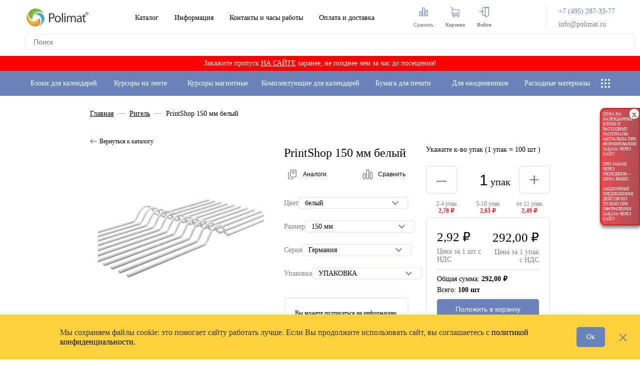

--- FILE ---
content_type: text/html; charset=UTF-8
request_url: https://www.polimat.ru/catalog/rigel/150_belyy_up_100_sht_/
body_size: 35601
content:
<!DOCTYPE html>
<html lang="ru">
  <head>

 

    <meta http-equiv="Content-Type" content="text/html; charset=UTF-8" />
<meta name="description" content="Ригель 150 белый (уп.100 шт) купить на сайте производителя Полимат." />
<script data-skip-moving="true">(function(w, d, n) {var cl = "bx-core";var ht = d.documentElement;var htc = ht ? ht.className : undefined;if (htc === undefined || htc.indexOf(cl) !== -1){return;}var ua = n.userAgent;if (/(iPad;)|(iPhone;)/i.test(ua)){cl += " bx-ios";}else if (/Windows/i.test(ua)){cl += ' bx-win';}else if (/Macintosh/i.test(ua)){cl += " bx-mac";}else if (/Linux/i.test(ua) && !/Android/i.test(ua)){cl += " bx-linux";}else if (/Android/i.test(ua)){cl += " bx-android";}cl += (/(ipad|iphone|android|mobile|touch)/i.test(ua) ? " bx-touch" : " bx-no-touch");cl += w.devicePixelRatio && w.devicePixelRatio >= 2? " bx-retina": " bx-no-retina";if (/AppleWebKit/.test(ua)){cl += " bx-chrome";}else if (/Opera/.test(ua)){cl += " bx-opera";}else if (/Firefox/.test(ua)){cl += " bx-firefox";}ht.className = htc ? htc + " " + cl : cl;})(window, document, navigator);</script>

<link href="/bitrix/css/main/themes/blue/style.min.css?1590147320331" type="text/css"  rel="stylesheet" />
<link href="/bitrix/js/ui/design-tokens/dist/ui.design-tokens.min.css?172258183123463" type="text/css"  rel="stylesheet" />
<link href="/bitrix/js/ui/fonts/opensans/ui.font.opensans.min.css?16666353432320" type="text/css"  rel="stylesheet" />
<link href="/bitrix/js/main/popup/dist/main.popup.bundle.min.css?173927766426589" type="text/css"  rel="stylesheet" />
<link href="/bitrix/cache/css/s1/polimat/page_e060fe0e27d608d444b8caca021c2ad5/page_e060fe0e27d608d444b8caca021c2ad5_v1.css?17639870705121" type="text/css"  rel="stylesheet" />
<link href="/bitrix/cache/css/s1/polimat/template_7126b276a6c188e910ba9efd0a258b10/template_7126b276a6c188e910ba9efd0a258b10_v1.css?1765528115380829" type="text/css"  data-template-style="true" rel="stylesheet" />




<script type="extension/settings" data-extension="currency.currency-core">{"region":"ru"}</script>


       
    <title>Ригель для календарей PrintShop 150 мм белый  - Полимат</title>

      <link rel="canonical" href="https://www.polimat.ru/catalog/rigel/150_belyy_up_100_sht_/">
    <meta charset="utf-8">
    <meta name="viewport" content="width=device-width, height=device-height, initial-scale=1.0, user-scalable=no, maximum-scale=1.0">
    <link rel="apple-touch-icon" sizes="180x180" href="/assets/img/favicon/logo.svg">
    <link rel="shortcut icon" href="/assets/img/favicon/favicon.ico" type="image/x-icon">
    <link rel="icon" type="image/svg+xml" href="/assets/img/favicon/logo.svg">
    <link rel="icon" type="image/png" sizes="32x32" href="/assets/img/favicon/favicon-32x32.png">
    <link rel="icon" type="image/png" sizes="16x16" href="/assets/img/favicon/favicon-16x16.png">
    
<!--включаемый блок, зависимый от окружения-->
  <script data-skip-moving="true" src="//code-eu1.jivosite.com/widget/GsdqMv6XXJ" async></script>     
      <meta name="viewport" content="width=device-width, height=device-height, initial-scale=1.0, user-scalable=no, maximum-scale=1.0">
<!--      <link data-skip-moving="true" href="https://fonts.googleapis.com/css2?family=Roboto:ital,wght@0,400;0,500;1,400&display=swap" rel="stylesheet" /> -->
<!--      <link data-skip-moving="true" rel="stylesheet" href="/local/assets/cursor-configurator/index-tdgJnHKd.css">-->
      <link data-skip-moving="true" rel="stylesheet" href="/local/assets/cursor-configurator/assets/style.css?v=8">
</head>
	<style>
		*:not(.p_column-middle-wrap tspan):not(.p_column-middle-wrap text):not(.p_column-middle-wrap textPath):not(.p_confirm-modal text):not(.p_confirm-modal tspan):not(.p_confirm-modal textPath) {
    font-family: Roboto, sans-serif !important;
}
</style>

  <body >
        <div id="app">
            <div class="menu filter-menu" data-name="filter-menu">
        <div class="menu__head">
          <p class="menu__title">Фильтр</p>
          <button class="menu__toggles" type="button">
                  <svg>
                    <use xlink:href="/assets/img/sprite.svg#cross"></use>
                  </svg>
          </button>
        </div>
        <vue-custom-scrollbar class="menu__content">
        </vue-custom-scrollbar>  
      </div>
      <div class="menu sort-menu" data-name="sort-menu">
        <div class="menu__head">
          <p class="menu__title">Сортировка</p>
          <button class="menu__toggles" type="button">
                  <svg>
                    <use xlink:href="/assets/img/sprite.svg#cross"></use>
                  </svg>
          </button>
        </div>
        <vue-custom-scrollbar class="menu__content">
          <div class="catalogue-sort__wrapper catalogue-sort__wrapper--small-screen">
          </div>
        </vue-custom-scrollbar>
      </div>
            <div class="mobile-menu">
        <button type="button" class="mobile-menu__close mobile-toggles"><svg><use xlink:href="/assets/img/sprite.svg#cross"></use></svg></button>
        <button class="mobile-menu__close mobile-toggles" type="button"><span></span><span></span></button>
        
        


<ul class="mobile-menu__list mobile-menu__list--main">
 

<li>
  <details>
    <summary>Каталог</summary>
    <div>
      <details>
        <summary>Блоки для календарей</summary>
        <ul>
                  <li><a href="/catalog/blok_kalendarnyy/"><b>Блоки для календарей</b></a></li>
                  <li><a href="/catalog/blok_kalendarnyy/melovanie/">Мелованные</a></li>
                  <li><a href="/catalog/blok_kalendarnyy/ofsetnye/">Офсетные</a></li>
                  <li><a href="/catalog/blok_kalendarnyy/3in1/">Три в одном</a></li>
                  <li><a href="/catalog/blok_kalendarnyy/domiki/">Домик</a></li>
                  <li><a href="/catalog/blok_kalendarnyy/fourblock/">Четырёх-блочные</a></li>
        </ul>
      </details>
      <details>
			<summary><a href="/catalog/kursory/">Курсоры на ленте</a></summary>
      </details>
      <details>
			<summary><a href="/catalog/kursory_magnitnye/">Курсоры магнитные</a></summary>
      </details>
      <details>
        <summary>Комплектующие для календарей</summary>
        <ul>
                  <li><a href="/catalog/kursory/">Курсоры на ленте</a></li>
                  <li><a href="/catalog/kursory_magnitnye/">Курсоры магнитные</a></li>
                  <li><a href="/catalog/bobina_s_provolokoy_3_1/">Пружина в бобинах 3:1</a></li>
                  <li><a href="/catalog/bobina_s_provolokoy_2_1/">Пружина в бобинах 2:1</a></li>
                  <li><a href="/catalog/provoloka_v_narezke/filter/shag_pruzhiny-is-a8481e77-7680-11eb-8133-b8ca3a6067b1/apply/">Пружина в нарезке 3:1</a></li>
                  <li><a href="/catalog/provoloka_v_narezke/filter/shag_pruzhiny-is-f0ed0f5c-a0e3-11ea-812b-b8ca3a6067b3/apply/">Пружина в нарезке 2:1</a></li>
                  <li><a href="/catalog/pikkolo/">Пикколо/ люверсы</a></li>
                  <li><a href="/catalog/rigel/">Ригели</a></li>
                  <li><a href="/catalog/chasovye_mekhanizmy/">Часовые механизмы</a></li>
                  <li><a href="/catalog/korobka_dlya_kalendarey/">Коробки для календарей</a></li>
        </ul>
      </details>
      <details>
        <summary>Для ежедневников</summary>
        <ul>
                  <li><a href="/catalog/bloki_dlya_ezhednevnikov/">Ежедневники недатированные</a></li>
        </ul>
      </details>
      <details>
        <summary>Расходные материалы</summary>
        <ul>
                  <li><a href="/catalog/plenka_dlya_laminirovaniya_rol/">Рулонная плёнка для ламинирования</a></li>
                  <li><a href="/catalog/paketnik_paketnaya_plenka_dlya_laminirovaniya/">Пакетная плёнка для ламинирования</a></li>
                  <li><a href="/catalog/bumaga_dlya_pechati/">Бумага для печати</a></li>
                  <li><a href="/catalog/oborudovanie/skoby/">Скобы для степлеров</a></li>
                  <li><a href="/catalog/ruchki_dlya_paketov/">Ручки для пакетов</a></li>
                  <li><a href="/catalog/rezinki_dlya_kursorov/">Резинки для курсоров</a></li>
        </ul>
      </details>

      <details>
        <summary>Оборудование</summary>
        <ul>
          <li><a href="/catalog/oborudovanie/apparaty_dlya_ustanovki_pikkolo_i_lyuversov/">Установка люверсов</a></li>
        </ul>
      </details>
    </div>
  </details>
</li> 
			<li><a href="/about/">Информация</a></li>
		
			<li><a href="/contact/">Контакты и часы работы</a></li>
		
			<li><a href="/pages/payment/">Оплата и доставка</a></li>
		
</ul>

        
        <ul class="mobile-menu__list mobile-menu__list--sub">
          <!--li>
            <a href="/prazdniki/">
                    <svg>
                      <use xlink:href="/assets/img/sprite.svg#gift"></use>
                    </svg>Праздники
            </a>
          </li>
          <li>
            <a href="#">
                    <svg>
                      <use xlink:href="/assets/img/sprite.svg#binoculars"></use>
                    </svg>Вы смотрели</a>
          </li-->
          <!--li>
            <a href="/favorites/">
                    <svg>
                      <use xlink:href="/assets/img/sprite.svg#heart"></use>
                    </svg>Избранное</a>
          </li>
          <li>
            <a href="/catalog/compare/">
                    <svg>
                      <use xlink:href="/assets/img/sprite.svg#graph"></use>
                    </svg>Сравнить</a>
          </li-->
                      
            <li>
              <a href="/login/">
                      <svg>
                        <use xlink:href="/assets/img/sprite.svg#enter"></use>
                      </svg>Войти</a>
            </li>
                  </ul>
      </div>
      <header class="header" id="top">
        <div class="header__container header__container--top">
          <div class="header__wrapper header__wrapper--main-content">
            <div class="header__row"><a href="/"><img src="/assets/img/header-logo.svg"></a>
              <div class="header__row-wrapper">
                                 <a href="/catalog/compare/"><button class="mobile-toggle mobile-toggle--comparing header__row-mobile-toggle" type="button">
                        <svg>
                          <use xlink:href="/assets/img/sprite.svg#graph"></use>
                        </svg>
                        <div class="header__link-circle-counter-mobile header__link-circle-counter-mobile--comparing">0</div>
                </button></a>
                
                <a href="/cart/"><button class="mobile-toggle mobile-toggle--basket header__row-mobile-toggle" type="button">
                        <svg>
                          <use xlink:href="/assets/img/sprite.svg#shopping-cart"></use>
                        </svg>
                  <div class="header__link-circle-counter-mobile header__link-circle-counter-mobile--basket">0</div>
                </button></a>
                <button class="mobile-toggle header__row-mobile-toggle mobile-toggles" type="button">
                        <svg>
                          <use xlink:href="/assets/img/sprite.svg#burger"></use>
                        </svg>
                </button>
              </div>
            </div>
            <nav>
              

<ul class="header__navigation">
  
 

<li class="header__navigation--item t--size-medium"><a href="/catalog/">Каталог</a>
  <div class="sub-navigation--catalogue">
    <div class="sub-navigation__flex">
      <div class="sub-navigation__flex-item">
              <div class="sub-navigation__item-list">
                <ul><a href="/catalog/blok_kalendarnyy/"><b>Блоки для календарей</b></a>
                  <li><a href="/catalog/blok_kalendarnyy/melovanie/">Мелованные</a></li>
                  <li><a href="/catalog/blok_kalendarnyy/ofsetnye/">Офсетные</a></li>
                  <li><a href="/catalog/blok_kalendarnyy/3in1/">Три в одном</a></li>
                  <li><a href="/catalog/blok_kalendarnyy/domiki/">Домик</a></li>
                  <li><a href="/catalog/blok_kalendarnyy/fourblock/">Четырёх-блочные</a></li>
                </ul>
              </div>
      </div>
      <div class="sub-navigation__flex-item">
              <div class="sub-navigation__item-list">
                <ul>Комплектующие для календарей
                  <li><a href="/catalog/kursory/">Курсоры на ленте</a></li>
                  <li><a href="/catalog/kursory_magnitnye/">Курсоры магнитные</a></li>
                  <li><a href="/catalog/bobina_s_provolokoy_3_1/">Пружина в бобинах 3:1</a></li>
                  <li><a href="/catalog/bobina_s_provolokoy_2_1/">Пружина в бобинах 2:1</a></li>
                  <li><a href="/catalog/provoloka_v_narezke/filter/shag_pruzhiny-is-a8481e77-7680-11eb-8133-b8ca3a6067b1/apply/">Пружина в нарезке 3:1</a></li>
                  <li><a href="/catalog/provoloka_v_narezke/filter/shag_pruzhiny-is-f0ed0f5c-a0e3-11ea-812b-b8ca3a6067b3/apply/">Пружина в нарезке 2:1</a></li>
                  <li><a href="/catalog/pikkolo/">Пикколо/ люверсы</a></li>
                  <li><a href="/catalog/rigel/">Ригели</a></li>
                  <li><a href="/catalog/chasovye_mekhanizmy/">Часовые механизмы</a></li>
                  <li><a href="/catalog/korobka_dlya_kalendarey/">Коробки для календарей</a></li>
                </ul>
              </div>
              <div class="sub-navigation__item-list">
                <ul><a href="/catalog/bloki_dlya_ezhednevnikov/"><b>Для ежедневников</b></a>
                </ul>
              </div>
      </div>
      <div class="sub-navigation__flex-item">
              <div class="sub-navigation__item-list">
                <ul>Расходные материалы
                  <li><a href="/catalog/plenka_dlya_laminirovaniya_rol/">Рулонная плёнка для ламинирования</a></li>
                  <li><a href="/catalog/paketnik_paketnaya_plenka_dlya_laminirovaniya/">Пакетная плёнка для ламинирования</a></li>
                  <li><a href="/catalog/bumaga_dlya_pechati/">Бумага для печати</a></li>
                  <li><a href="/catalog/oborudovanie/skoby/">Скобы для степлеров</a></li>
                  <li><a href="/catalog/ruchki_dlya_paketov/">Ручки для пакетов</a></li>
                  <li><a href="/catalog/rezinki_dlya_kursorov/">Резинки для курсоров</a></li>
                </ul>
              </div>
              <div class="sub-navigation__item-list">
                <ul>Оборудование
                  <li><a href="/catalog/oborudovanie/apparaty_dlya_ustanovki_pikkolo_i_lyuversov/">Установка люверсов</a></li>
                </ul>
              </div>
      </div>
    </div>
  </div>
</li>

 
			<li class="header__navigation--item t--size-medium"><a href="/about/">Информация</a></li>
		
			<li class="header__navigation--item t--size-medium"><a href="/contact/">Контакты и часы работы</a></li>
		
			<li class="header__navigation--item t--size-medium"><a href="/pages/payment/">Оплата и доставка</a></li>
		
</ul>

            </nav>
            
<form action="/search/" class="header__search" id="headerSearch">
  <input class="header__search-input" type="text" id="search-field" name="q" placeholder="Поиск">
  <button type="button" id="voice-button">
          <svg>
            <use xlink:href="/assets/img/sprite.svg#microphone"></use>
          </svg>
  </button>
  <button type="submit" form="headerSearch">
    <svg>
      <use xlink:href="/assets/img/sprite.svg#search"></use>
    </svg>
  </button>
</form>
            <div class="header__links">
              <!--a class="header__links--item" href="/prazdniki/">
                <svg>
                  <use xlink:href="/assets/img/sprite.svg#gift"></use>
                </svg><span class="t--size-x-small">Праздники</span>
              </a>
              <a class="header__links--item" href="#">
                <svg>
                  <use xlink:href="/assets/img/sprite.svg#binoculars"></use>
                </svg><span class="t--size-x-small">Вы смотрели</span>
              </a-->
                            <a class="header__links--item header__links--compare" href="/catalog/compare/">
                <svg>
                  <use xlink:href="/assets/img/sprite.svg#graph"></use>
                </svg>
                <div class="header__link-circle-counter">0</div>
                <span class="t--size-x-small">Сравнить</span>
              </a>
              <a class="header__links--item header__links--basket" href="/cart/">
                <svg>
                  <use xlink:href="/assets/img/sprite.svg#shopping-cart"></use>
                </svg>
                <div class="header__link-circle-counter header__link-circle-counter--basket">0</div>
                <span class="t--size-x-small" style="font-weight:bold">Корзина</span>
              </a>
                            <a class="header__links--item" href="/login/">
               <svg>
                 <use xlink:href="/assets/img/sprite.svg#enter"></use>
               </svg><span class="t--size-x-small" style="font-weight:bold">Войти</span>
              </a>
                          </div>
            <div class="header__contact"><a class="header__contact--item t--size-medium" href="tel:+74952873377">+7 (495) 287-33-77



</a><a class="header__contact--item t--size-medium" href="mailto:info@polimat.ru

">info@polimat.ru

</a><!-- <br><span style="color:white;background:red;padding:3px">11.06.2021 9:15-17:00</span> --> </div>
            <button class="mobile-toggle header__wrapper-mobile-toggle mobile-toggles" type="button">
              <svg>
                <use xlink:href="/assets/img/sprite.svg#burger"></use>
              </svg>
            </button>
          </div>
        </div>
        
        <div class="header__container--sub-navigation-wrapper" style="color:white;background:red;text-align:center;font-size:14px;font-weight:normal;padding:5px;line-height:20px">
			Закажите пропуск <a style="text-decoration:underline;color:white" href="/pass/">НА САЙТЕ</a> заранее, не позднее чем за час до посещения!
        </div>

        <div class="header__container--sub-navigation-wrapper">
          <div class="header__container header__container--sub-navigation-desc header__container--sub-navigation">
            <div class="header__wrapper">
              <nav class="header__sub-navigation">
                
<ul>
    <!-- МЕНЮ Блоки для календарей / START -->
    <li class="sub_on">
        <a class="t--size-medium" href="/catalog/blok_kalendarnyy/">Блоки для календарей</a>
        <div class="sub-navigation sub-navigation__blocks">
            <a class="sub-navigation__title" href="/catalog/blok_kalendarnyy/">Все блоки</a>
            <div class="sub-navigation__flex">
                <div class="sub-navigation__flex-item">
                    <div class="sub-navigation__flex-item-heading">По ширине и виду</div>
                    <div class="sub-navigation__item-list">
                        <ul>
                            <a href="/catalog/blok_kalendarnyy/trio/"><b>Трио</b></a>
                            <li><a href="/catalog/blok_kalendarnyy/filter/razmer_bloka-is-d51d2c50-a0e3-11ea-812b-b8ca3a6067b3/apply/">Мини 1-сп (1х297*445)</a></li>
                            <li><a href="/catalog/blok_kalendarnyy/filter/razmer_bloka-is-d51d2c54-a0e3-11ea-812b-b8ca3a6067b3/apply/">Мини 3-сп (3х297*145)</a></li>
                            <li><a href="/catalog/blok_kalendarnyy/filter/razmer_bloka-is-de071598-a0e3-11ea-812b-b8ca3a6067b3/apply/">Миди 1-сп (335*490)</a></li>
                            <li><a href="/catalog/blok_kalendarnyy/filter/razmer_bloka-is-de07159c-a0e3-11ea-812b-b8ca3a6067b3/apply/">Миди 3-сп (335*160)</a></li>
                            <li><a href="/catalog/blok_kalendarnyy/filter/razmer_bloka-is-e401e0fc-a0e3-11ea-812b-b8ca3a6067b3/apply/">Макси 3-сп (370*170)</a></li>
                            <li><a href="/catalog/blok_kalendarnyy/filter/razmer_bloka-is-e401e0d4-a0e3-11ea-812b-b8ca3a6067b3/apply/">Ангстрем 1х(110*170)</a></li>
                        <li><a href="/catalog/blok_kalendarnyy/filter/razmer_bloka-is-eaaabc3b-a0e3-11ea-812b-b8ca3a6067b3/apply/">Микро (175*265)</a></li>
                        </ul>
                    </div>
                    <div class="sub-navigation__item-list">
                        <ul>
                            <a href="/catalog/blok_kalendarnyy/3in1/"><b>Три в одном</b></a>
                            <li><a href="/catalog/blok_kalendarnyy/filter/razmer_bloka-is-cf226187-a0e3-11ea-812b-b8ca3a6067b3/apply/">Мини (297*207)</a></li>
                            <li><a href="/catalog/blok_kalendarnyy/filter/razmer_bloka-is-cf226184-a0e3-11ea-812b-b8ca3a6067b3/apply/">Миди (335*235)</a></li>
                            <li><a href="/catalog/blok_kalendarnyy/filter/razmer_bloka-is-cf226169-a0e3-11ea-812b-b8ca3a6067b3/apply/">Домик (200*95)</a></li>
                            <li><a href="/catalog/blok_kalendarnyy/filter/razmer_bloka-is-cf22617d-a0e3-11ea-812b-b8ca3a6067b3/apply/">Домик мини (170*95)</a></li>
                        </ul>
                    </div>
                    <div class="sub-navigation__item-list">
                        <ul>
                            <a href="/catalog/blok_kalendarnyy/filter/razmer_bloka-is-de0715a9-a0e3-11ea-812b-b8ca3a6067b3-or-cb073a9f-3560-11ec-8146-b8ca3a6067b3/apply/"><b>Четырех блочные</b></a>
                            <li><a href="/catalog/blok_kalendarnyy/filter/razmer_bloka-is-de0715a9-a0e3-11ea-812b-b8ca3a6067b3/apply/">Мини 4-сп (4х297*145)</a></li>
	                        <li><a href="/catalog/blok_kalendarnyy/filter/razmer_bloka-is-cb073a9f-3560-11ec-8146-b8ca3a6067b3/apply/">Миди 4-сп (4х335*160)</a></li>
                        </ul>
                    </div>
                </div>
                <div class="sub-navigation__flex-item">
                    <div class="sub-navigation__flex-item-heading">По серии (модели)</div>
                    <div class="sub-navigation__item-list">
                        <ul>
                            <a href="/catalog/blok_kalendarnyy/filter/tip_bumagi-is-26479ac3-037c-11ed-8157-0002c9181b51/apply/"><b>Мелованные 80 г/м<sup>2</sup></b></a>
                            <li><a href="/catalog/blok_kalendarnyy/filter/seriya-is-a970304f-037b-11ed-8157-0002c9181b51/apply/">Европа-80 арктик</a></li>
                            <li><a href="/catalog/blok_kalendarnyy/filter/seriya-is-d5f82ca5-6130-11ee-816a-f01fafd5855f/apply/">Европа-80 арктик-2</a></li>
                            <li><a href="/catalog/blok_kalendarnyy/filter/seriya-is-f038cee8-12fc-11ed-8159-0002c9181b51/apply/">Европа-80 металлик</a></li>
                            <li><a href="/catalog/blok_kalendarnyy/filter/seriya-is-7bf5d051-5c53-11ee-816a-f01fafd5855f/apply/">Ангара</a></li>
                            <li><a href="/catalog/blok_kalendarnyy/filter/seriya-is-f52e629a-16f9-11ed-8159-0002c9181b51/apply/">Вердана-80 арктик</a></li>
<!--                            <li><a href="/catalog/blok_kalendarnyy/filter/seriya-is-0c7a084f-5870-11ef-817b-0002c9181b51/apply/">Енисей арктик</a></li> -->
<!--                            <li><a href="/catalog/blok_kalendarnyy/filter/seriya-is-24fb7f81-52f5-11ef-817b-0002c9181b51/apply/">Болд-80</a></li> -->
                            <li><a href="/catalog/blok_kalendarnyy/filter/seriya-is-8fc3d299-52f3-11ef-817b-0002c9181b51/apply/">Классика-80</a></li>
                            <li><a href="/catalog/blok_kalendarnyy/filter/seriya-is-56751bc9-390e-11ef-8178-f01fafd5855f/apply/">Производственные-80</a></li>
                        </ul>
                    </div>
                    <div class="sub-navigation__item-list">
                        <ul>
                            <a href="/catalog/blok_kalendarnyy/filter/tip_bumagi-is-cf22615f-a0e3-11ea-812b-b8ca3a6067b3/apply/"><b>Мелованные 90 г/м<sup>2</sup></b></a>
                            <li><a href="/catalog/blok_kalendarnyy/filter/seriya-is-e401e0fd-a0e3-11ea-812b-b8ca3a6067b3/apply/">Европа металлик</a></li>
                            <li><a href="/catalog/blok_kalendarnyy/filter/seriya-is-e401e0d5-a0e3-11ea-812b-b8ca3a6067b3/apply/">Европа s-металлик</a></li>
                            <li><a href="/catalog/blok_kalendarnyy/filter/seriya-is-e401e0d8-a0e3-11ea-812b-b8ca3a6067b3/apply/">Европа арктик</a></li>
<!--	                        <li><a href="/catalog/blok_kalendarnyy/filter/seriya-is-e401e0e3-a0e3-11ea-812b-b8ca3a6067b3/apply/">Европа арктик-2</a></li> -->
	                        <li><a href="/catalog/blok_kalendarnyy/filter/seriya-is-e401e0e8-a0e3-11ea-812b-b8ca3a6067b3/apply/">Европа арт</a></li>
<!--                        <li><a href="/catalog/blok_kalendarnyy/filter/seriya-is-eaaabc49-a0e3-11ea-812b-b8ca3a6067b3/apply/">Смарт-дизайн</a></li> -->
	                        <li><a href="/catalog/blok_kalendarnyy/filter/seriya-is-eaaabc44-a0e3-11ea-812b-b8ca3a6067b3/apply/">Классика s-металлик</a></li>
<!--	                        <li><a href="/catalog/blok_kalendarnyy/filter/seriya-is-de0715b5-a0e3-11ea-812b-b8ca3a6067b3-or-seriya-is-de0715ac-a0e3-11ea-812b-b8ca3a6067b3/apply/">Болд</a></li> -->
<!--                        <li><a href="/catalog/blok_kalendarnyy/filter/seriya-is-d51d2c58-a0e3-11ea-812b-b8ca3a6067b3/apply/">Бизнес</a></li> -->
<!--                        <li><a href="/catalog/blok_kalendarnyy/filter/seriya-is-d51d2c51-a0e3-11ea-812b-b8ca3a6067b3/apply/">Литера</a></li> -->
                            <li><a href="/catalog/blok_kalendarnyy/filter/seriya-is-147cd81d-1c60-11ed-8159-0002c9181b51/apply/">Триколор</a></li>
                            <li><a href="/catalog/blok_kalendarnyy/filter/seriya-is-eaaabc48-a0e3-11ea-812b-b8ca3a6067b3/apply/">Производственные</a></li>
                        </ul>
                    </div>
<!--                    <div class="sub-navigation__item-list">
                        <ul>
                            <a href="/catalog/blok_kalendarnyy/filter/tip_bumagi-is-9ae2b768-767f-11eb-8133-b8ca3a6067b1/apply/"><b>Мелованные 105 г/м<sup>2</sup></b></a>
                            <li><a href="/catalog/blok_kalendarnyy/filter/seriya-is-eaaabc48-a0e3-11ea-812b-b8ca3a6067b3/apply/">Производственные</a></li>
                        </ul>
                    </div>-->
                    <div class="sub-navigation__item-list">
                        <ul>
                            <a href="/catalog/blok_kalendarnyy/filter/tip_bumagi-is-cf22610b-a0e3-11ea-812b-b8ca3a6067b3-or-cf226189-a0e3-11ea-812b-b8ca3a6067b3/apply/"><b>Офсетные</b></a>
                            <li><a href="/catalog/blok_kalendarnyy/filter/seriya-is-4f0b0aeb-c540-11ec-8153-0002c9181b51/apply/">Европа офсет арктик</a></li>
                            <li><a href="/catalog/blok_kalendarnyy/filter/seriya-is-de0715b9-a0e3-11ea-812b-b8ca3a6067b3/apply/">Вердана офсетные</a></li>
	                        <li><a href="/catalog/blok_kalendarnyy/filter/seriya-is-de0715a2-a0e3-11ea-812b-b8ca3a6067b3/apply/">Болд офсетные</a></li>
<!--                            <li><a href="/catalog/blok_kalendarnyy/filter/seriya-is-a17f8591-767f-11eb-8133-b8ca3a6067b1/apply/">Колибри (70 г/м2)</a></li> -->
                        </ul>
                    </div>
                </div>
                <div class="sub-navigation__flex-item">
                    <div class="sub-navigation__flex-item-heading">С перенесенными выходными</div>
<!--	                <a href="/catalog/blok_kalendarnyy/filter/seriya-is-e401e0cf-a0e3-11ea-812b-b8ca3a6067b3/apply/">Все выходные</a> -->
                    <a href="/catalog/blok_kalendarnyy/filter/seriya-is-eaaabc48-a0e3-11ea-812b-b8ca3a6067b3-or-ef54176c-b48a-11f0-818e-0002c9181b51/apply/">Производственные</a>
                    <a href="/catalog/blok_kalendarnyy/filter/seriya-is-56751bc9-390e-11ef-8178-f01fafd5855f/apply/">Производственные-80</a>
                    <a href="/catalog/blok_kalendarnyy/filter/seriya-is-1f9b43ab-9f9b-11f0-818c-0002c9181b51/apply/">Производственные Вердана офсет</a>
                    <a href="/catalog/blok_kalendarnyy/filter/seriya-is-718d3c8c-9f9d-11f0-818c-0002c9181b51/apply/">Производственные 3 в одном</a>
                    <div class="sub-navigation__flex-item-heading sub-navigation__flex-item-heading--modify">По цветовой гамме</div>
                    <a href="/catalog/blok_kalendarnyy/filter/tsvetovaya_gamma-is-cf22617f-a0e3-11ea-812b-b8ca3a6067b3/apply/">Белая</a>
                    <a href="/catalog/blok_kalendarnyy/filter/tsvetovaya_gamma-is-cf226177-a0e3-11ea-812b-b8ca3a6067b3/apply/">Голубая</a>
                    <a href="/catalog/blok_kalendarnyy/filter/tsvetovaya_gamma-is-cf226181-a0e3-11ea-812b-b8ca3a6067b3/apply/">Серая</a>
                    <a href="/catalog/blok_kalendarnyy/filter/tsvetovaya_gamma-is-cf226170-a0e3-11ea-812b-b8ca3a6067b3/apply/">Бежевая</a>
                    <a href="/catalog/blok_kalendarnyy/filter/tsvetovaya_gamma-is-cf226179-a0e3-11ea-812b-b8ca3a6067b3/apply/">Зеленая</a>
                    <a href="/catalog/blok_kalendarnyy/filter/tsvetovaya_gamma-is-d51d2c4e-a0e3-11ea-812b-b8ca3a6067b3/apply/">Желтая</a>
<!--                    <a href="/catalog/blok_kalendarnyy/filter/tsvetovaya_gamma-is-efcf1087-0628-11ec-8143-b8ca3a6067b3/apply/">Арт цвета</a> -->
                    <div class="sub-navigation__flex-item-heading sub-navigation__flex-item-heading--modify">
                        Супер-металлизированные цвета
                    </div>
                    <a href="/catalog/blok_kalendarnyy/filter/tsvetovaya_gamma-is-de0715b2-a0e3-11ea-812b-b8ca3a6067b3/apply/">Серебро</a>
                    <a href="/catalog/blok_kalendarnyy/filter/tsvetovaya_gamma-is-de0715ae-a0e3-11ea-812b-b8ca3a6067b3/apply/">Золото</a>
                    <a href="/catalog/blok_kalendarnyy/filter/tsvetovaya_gamma-is-de0715b4-a0e3-11ea-812b-b8ca3a6067b3/apply/">Голубой металлик</a>
                </div>
                <div class="sub-navigation__flex-item">
                    <div class="sub-navigation__flex-item-heading">Важная информация</div>
                    <a href="/price/"><img width="36" src="/local/templates/polimat/includes/header/svg/prais list.svg" /> <span>Прайс-лист</span></a>
                    <a href="/upload/files/polimat_blocks.pdf?v=2026"><img width="36" src="/local/templates/polimat/includes/header/svg/ckachat katalog.svg" /> <span>Скачать каталог</span></a>
                    <a href="/catalog/seeCatalog.php?section_info=3373"><img width="36" src="/local/templates/polimat/includes/header/svg/ckachat katalog.svg" /> <span>Полистать каталог</span></a>
                    <a href="/info/catalog/type-of-calendar/"><img width="36" src="/local/templates/polimat/includes/header/svg/tip razmer blok.svg" /> <span>Типы и размеры блоков</span></a>
                    <a href="/upload/files/2026.zip"><img width="36" src="/local/templates/polimat/includes/header/svg/ckachat dizain.svg" /> <span>Скачать все дизайны 2026</span></a>
                    <a href="/personal/discounts/"><img width="36" src="/local/templates/polimat/includes/header/svg/skidki.svg" /> <span>Скидки</span></a>
<!--                    <a href="/info/catalog/plan-availability/"> <img width="36" src="/local/templates/polimat/includes/header/svg/plan nalichie.svg" /> <span>Плановое наличие на складе</span></a> -->
                    <a href="/pages/vopros-otvet/"><img width="36" src="/local/templates/polimat/includes/header/svg/voprosi.svg" /> <span>Вопросы и ответы</span></a>
                </div>

                <div class="sub-navigation__flex-item content_blockk">
                    <div class="content_blockk2">
                        <img src="" style="max-width: 250px; max-height: 350px;" />
                        <div class="sub-navigation__flex-item-heading">Заголовок</div>

                        <div class="sub-navigation__flex-item-pod-heading">Подзаголовок</div>

                        <div class="sub-navigation__flex-item-text">текст</div>
                    </div>
                </div>
            </div>
        </div>
    </li>
    <!-- МЕНЮ Блоки для календарей / END -->

    <!-- МЕНЮ Курсоры / START -->
    <li class="sub_on">
        <a class="t--size-medium" href="/catalog/kursory/">Курсоры на ленте</a>
        <div class="sub-navigation sub-navigation__cursor">
            <a class="sub-navigation__title" href="/catalog/kursory/">
                <!-- <img width="36" src="/local/templates/polimat/includes/header/svg/vse na lente.svg"> -->
                <span>Все курсоры</span>
            </a>
            <div class="sub-navigation__flex">
                <div class="sub-navigation__flex-item">
                    <div class="sub-navigation__flex-item-heading">ХИТЫ ПРОДАЖ</div>
					<div style="font-weight:700;font-size:1.4rem">МИНИ</div>

                    <a href="/catalog/kursory/filter/seriya-is-e90cd5cb-767f-11eb-8133-b8ca3a6067b1/razmer-is-d51d2c4f-a0e3-11ea-812b-b8ca3a6067b3/apply/">
                        <!-- <img width="36" src="/local/templates/polimat/includes/header/svg/premier.svg"> -->
                        <span>Премьер (290-330 мм)</span>
                    </a>
                    <a href="/catalog/kursory/filter/seriya-is-e90cd5d7-767f-11eb-8133-b8ca3a6067b1/razmer-is-d51d2c4f-a0e3-11ea-812b-b8ca3a6067b3/apply/">
                        <!-- <img width="36" src="/local/templates/polimat/includes/header/svg/alfa.svg"> -->
                        <span>Альфа (290-330 мм)</span>
                    </a>
                    <a href="/catalog/kursory/filter/seriya-is-f86d340f-767f-11eb-8133-b8ca3a6067b1-or-09aa6afc-7680-11eb-8133-b8ca3a6067b1/razmer-is-d51d2c4f-a0e3-11ea-812b-b8ca3a6067b3/apply/">
                        <!-- <img width="36" src="/local/templates/polimat/includes/header/svg/drive.svg"> -->
                        <span>Драйв (290-330 мм)</span>
                    </a>

					<div style="padding-top:30px;font-weight:700;font-size:1.4rem">МИДИ</div>
                    <a href="/catalog/kursory/filter/seriya-is-e90cd5cb-767f-11eb-8133-b8ca3a6067b1/razmer-is-de071597-a0e3-11ea-812b-b8ca3a6067b3/apply/">
                        <!-- <img width="36" src="/local/templates/polimat/includes/header/svg/premier.svg"> -->
                        <span>Премьер (340-380 мм)</span>
                    </a>
                    <a href="/catalog/kursory/filter/seriya-is-e90cd5d7-767f-11eb-8133-b8ca3a6067b1/razmer-is-de071597-a0e3-11ea-812b-b8ca3a6067b3/apply/">
                        <!-- <img width="36" src="/local/templates/polimat/includes/header/svg/alfa.svg"> -->
                        <span>Альфа (340-380 мм)</span>
                    </a>
                    <a href="/catalog/kursory/filter/seriya-is-f86d340f-767f-11eb-8133-b8ca3a6067b1-or-09aa6afc-7680-11eb-8133-b8ca3a6067b1/razmer-is-de071597-a0e3-11ea-812b-b8ca3a6067b3/apply/">
                        <!-- <img width="36" src="/local/templates/polimat/includes/header/svg/drive.svg"> -->
                        <span>Драйв (340-380 мм)</span>
                    </a>

					<div style="padding-top:30px;font-weight:700;font-size:1.4rem">МАКСИ</div>
                    <a href="/catalog/kursory/filter/seriya-is-e90cd5cb-767f-11eb-8133-b8ca3a6067b1/razmer-is-e401e0fb-a0e3-11ea-812b-b8ca3a6067b3/apply/">
                        <!-- <img width="36" src="/local/templates/polimat/includes/header/svg/premier.svg"> -->
                        <span>Премьер (380-420 мм)</span>
                    </a>
                    <a href="/catalog/kursory/filter/seriya-is-e90cd5d7-767f-11eb-8133-b8ca3a6067b1/razmer-is-e401e0fb-a0e3-11ea-812b-b8ca3a6067b3/apply/">
                        <!-- <img width="36" src="/local/templates/polimat/includes/header/svg/alfa.svg"> -->
                        <span>Альфа (380-420 мм)</span>
                    </a>
                </div>

                <div class="sub-navigation__flex-item">
                    <div class="sub-navigation__flex-item-heading">ПО ШИРИНЕ КАЛЕНДАРЯ</div>

                    <a href="/catalog/kursory/filter/razmer-is-d51d2c4f-a0e3-11ea-812b-b8ca3a6067b3/apply/">
                        <!-- <img width="36" src="/local/templates/polimat/includes/header/svg/mini.svg"> -->
                        <span>Мини 290-330 мм</span>
                    </a>
                    <a href="/catalog/kursory/filter/razmer-is-de071597-a0e3-11ea-812b-b8ca3a6067b3/apply/">
                        <!-- <img width="36" src="/local/templates/polimat/includes/header/svg/midi.svg"> -->
                        <span>Миди 340-380 мм</span>
                    </a>
                    <a href="/catalog/kursory/filter/razmer-is-e401e0fb-a0e3-11ea-812b-b8ca3a6067b3/apply/">
                        <!-- <img width="36" src="/local/templates/polimat/includes/header/svg/maxi.svg"> -->
                        <span>Макси 380-420 мм</span>
                    </a>
                    <a href="/catalog/kursory/filter/razmer-is-cf226166-a0e3-11ea-812b-b8ca3a6067b3/apply/">
                        <!-- <img width="36" src="/local/templates/polimat/includes/header/svg/domiki.svg"> -->
                        <span>Домик 180-230 мм</span>
                    </a>
                    <a href="/catalog/kursory/filter/razmer-is-eaaabc3a-a0e3-11ea-812b-b8ca3a6067b3/apply/">
                        <span>Микро 130-180 мм</span>
                    </a>
                    <a href="/catalog/kursory/filter/razmer-is-e401e0d3-a0e3-11ea-812b-b8ca3a6067b3/apply/">
                        <!-- <img width="36" src="/local/templates/polimat/includes/header/svg/angstem.svg"> -->
                        <span>Ангстрем 80-130 мм</span>
                    </a>

                    <div class="sub-navigation__flex-item-heading sub-navigation__flex-item-heading--modify">ПО ЦВЕТУ</div>
                    <a href="/catalog/kursory/filter/tsvet-is-f0ed0f57-a0e3-11ea-812b-b8ca3a6067b3/apply/">Красные</a>
                    <a href="/catalog/kursory/filter/tsvet-is-de07159e-a0e3-11ea-812b-b8ca3a6067b3/apply/">Синие</a>

                    <div class="sub-navigation__flex-item-heading sub-navigation__flex-item-heading--modify">
                        <div class="sub-navigation__flex-item-heading">БОЛЬШИЕ УПАКОВКИ</div>
                    </div>
                    <a href="/catalog/kursory/filter/seriya-is-e90cd5d7-767f-11eb-8133-b8ca3a6067b1/vid_upakovki-is-e90cd5d0-767f-11eb-8133-b8ca3a6067b1-or-a2b7657f-e933-11eb-8140-b8ca3a6067b2/apply/">
                        <!-- <img width="36" src="/local/templates/polimat/includes/header/svg/alfa%20box.svg"> -->
                        <span>Альфа (БОКС) / (ПАЛЕТЫ)</span>
                    </a>
                    <a href="/catalog/kursory/filter/seriya-is-e90cd5cb-767f-11eb-8133-b8ca3a6067b1/vid_upakovki-is-e90cd5d0-767f-11eb-8133-b8ca3a6067b1-or-a2b7657f-e933-11eb-8140-b8ca3a6067b2/apply/">
                        <!-- <img width="36" src="/local/templates/polimat/includes/header/svg/premier%20box.svg"> -->
                        <span>Премьер (БОКС) / (ПАЛЕТЫ)</span>
                    </a>
                    <a href="/catalog/kursory/filter/seriya-is-f86d340f-767f-11eb-8133-b8ca3a6067b1/vid_upakovki-is-e90cd5d0-767f-11eb-8133-b8ca3a6067b1-or-a2b7657f-e933-11eb-8140-b8ca3a6067b2/apply/">
                        <!-- <img width="36" src="/local/templates/polimat/includes/header/svg/drive%20box.svg"> -->
                        <span>Драйв (БОКС) / (ПАЛЕТЫ)</span>
                    </a>
                </div>
                <div class="sub-navigation__flex-item">
                    <div class="sub-navigation__flex-item-heading">ПО СЕРИИ (МОДЕЛИ)</div>
                    <a href="/catalog/kursory/filter/seriya-is-e90cd5cb-767f-11eb-8133-b8ca3a6067b1/apply/">
                        <!-- <img width="36" src="/local/templates/polimat/includes/header/svg/premier.svg"> -->
                        <span>Премьер</span>
                    </a>
                    <a href="/catalog/kursory/filter/seriya-is-e90cd5d7-767f-11eb-8133-b8ca3a6067b1/apply/">
                        <!-- <img width="36" src="/local/templates/polimat/includes/header/svg/alfa.svg"> -->
                        <span>Альфа</span>
                    </a>
                    <a href="/catalog/kursory/filter/seriya-is-f86d340f-767f-11eb-8133-b8ca3a6067b1-or-09aa6afc-7680-11eb-8133-b8ca3a6067b1/apply/">
                        <!-- <img width="36" src="/local/templates/polimat/includes/header/svg/drive.svg"> -->
                        <span>Драйв</span>
                    </a>
                    <a href="/catalog/kursory/filter/seriya-is-f86d3413-767f-11eb-8133-b8ca3a6067b1/apply/">
                        <!-- <img width="36" src="/local/templates/polimat/includes/header/svg/figurnie.svg"> -->
                        <span>Фигурные</span>
                    </a>
                    <a href="/catalog/kursory/filter/sposob_krepleniya-is-e90cd5be-767f-11eb-8133-b8ca3a6067b1/apply/">
                        <!-- <img width="36" src="/local/templates/polimat/includes/header/svg/fixirovannie.svg"> -->
                        <span>Фиксированные</span>
                    </a>

<!--                    <div class="sub-navigation__flex-item-heading sub-navigation__flex-item-heading--modify">КУРСОРЫ НА ЛЕНТЕ НА ЗАКАЗ</div>
                    <a href="/catalog/calendars/cursors/kursory-na-lente-na-zakaz-po-chertezhu-zakazchika.php">
                        <span>По чертежу заказчика (260-400 мм)</span>
                    </a>
                    <a href="/catalog/calendars/cursors/kursory-na-lente-na-zakaz-ramki-s-pechatyu.php">
                        <span>Рамки с печатью (260-400 мм)</span>
                    </a>
-->
                </div>

                <div class="sub-navigation__flex-item">
                    <div class="sub-navigation__flex-item-heading ______sub-navigation__flex-item-heading--modify">
                        ДОПОЛНИТЕЛЬНАЯ ИНФОРМАЦИЯ
                    </div>
<!--                    <a href="#"><img width="36" src="/local/templates/polimat/includes/header/svg/tabl svoystv.svg" /> <span>Сравнительная таблица свойств</span></a> -->
                    <a href="/upload/files/polimat_materials_2023.pdf"><img width="36" src="/local/templates/polimat/includes/header/svg/broshura kursori.svg" /> <span>Каталог "Комплектующие для календарей, расходные материалы для печати, переплета, отделки"</span></a>
                    <a href="/pages/vopros-otvet/?tab=3"><img width="36" src="/local/templates/polimat/includes/header/svg/voprosi.svg" /> <span>Вопросы и ответы</span></a>
                </div>

                <div class="sub-navigation__flex-item content_blockk">
                    <div class="content_blockk2">
                        <img src="" style="max-width:200px; max-height:300px;" />
                        <div class="sub-navigation__flex-item-heading">Заголовок</div>

                        <div class="sub-navigation__flex-item-pod-heading">Подзаголовок</div>

                        <div class="sub-navigation__flex-item-text">текст</div>
                    </div>
                </div>
            </div>
        </div>

        <!--div class="sub-navigation_content__blocks">
	контент2
	</div-->
    </li>
    <!-- МЕНЮ Курсоры / END -->

    <!-- МЕНЮ Курсоры магнитные / START -->
    <li class="sub_on">
        <a class="t--size-medium" href="/catalog/kursory_magnitnye/">Курсоры магнитные</a>
        <div class="sub-navigation sub-navigation__cursor sub-navigation__mcursor">
            <a class="sub-navigation__title" href="/catalog/kursory_magnitnye/">Все курсоры</a>
            <a class="sub-navigation__title" href="/catalog/podlozhki_dlya_magnitnykh_kursorov/">Все подложки</a>
            <div class="sub-navigation__flex">
                <div class="sub-navigation__flex-item">
                    <div class="sub-navigation__flex-item-heading" style="margin-bottom:20px"><a data-code="Каталог образцов" href="/catalog/kursory_magnitnye/katalog_test_komplekt_magnitnye_kursory_dlya_kalendarey/"><b><span style="color:#C00000">КАТАЛОГ ОБРАЗЦОВ</span><br>Магнитных курсоров, подложек и материалов</b></a></div>

                    <div class="sub-navigation__flex-item-heading">ХИТЫ ПРОДАЖ</div>

                    <div style="font-weight:700;font-size:1.4rem">АКРИЛ</div>
                    <a href="/catalog/kursory_magnitnye/filter/material-is-250d4561-8bf6-11eb-8134-b8ca3a6067b2/tsvet-is-f0ed0f57-a0e3-11ea-812b-b8ca3a6067b3/forma-is-f0ed0f5a-a0e3-11ea-812b-b8ca3a6067b3/apply/" data-code="АКРИЛ Круглый красный">Круглый красный</a>
                    <a href="/catalog/kursory_magnitnye/filter/material-is-250d4561-8bf6-11eb-8134-b8ca3a6067b2/tsvet-is-de07159e-a0e3-11ea-812b-b8ca3a6067b3/forma-is-f0ed0f5a-a0e3-11ea-812b-b8ca3a6067b3/apply/" data-code="АКРИЛ Круглый синий">Круглый синий</a>
                    <a href="/catalog/kursory_magnitnye/filter/material-is-250d4561-8bf6-11eb-8134-b8ca3a6067b2/tsvet-is-f0ed0f57-a0e3-11ea-812b-b8ca3a6067b3/forma-is-a0576cce-8c3b-11eb-8134-b8ca3a6067b2/apply/" data-code="АКРИЛ Прямоугольный красный">Прямоугольный красный</a>
                    <a href="/catalog/kursory_magnitnye/filter/material-is-250d4561-8bf6-11eb-8134-b8ca3a6067b2/tsvet-is-de07159e-a0e3-11ea-812b-b8ca3a6067b3/forma-is-a0576cce-8c3b-11eb-8134-b8ca3a6067b2/apply/" data-code="АКРИЛ Прямоугольный синий">Прямоугольный синий</a>

                    <div style="padding-top:40px;font-weight:700;font-size:1.4rem">ПВХ</div>
                    <a href="/catalog/kursory_magnitnye/filter/material-is-2eac21f8-8bf6-11eb-8134-b8ca3a6067b2/tsvet-is-f0ed0f57-a0e3-11ea-812b-b8ca3a6067b3/forma-is-f0ed0f5a-a0e3-11ea-812b-b8ca3a6067b3/apply/" data-code="ПВХ Круглый красный">Круглый красный</a>
                    <a href="/catalog/kursory_magnitnye/filter/material-is-2eac21f8-8bf6-11eb-8134-b8ca3a6067b2/tsvet-is-de07159e-a0e3-11ea-812b-b8ca3a6067b3/forma-is-f0ed0f5a-a0e3-11ea-812b-b8ca3a6067b3/apply/" data-code="ПВХ Круглый синий">Круглый синий</a>
                    <a href="/catalog/kursory_magnitnye/filter/material-is-2eac21f8-8bf6-11eb-8134-b8ca3a6067b2/tsvet-is-f0ed0f57-a0e3-11ea-812b-b8ca3a6067b3/forma-is-a0576cce-8c3b-11eb-8134-b8ca3a6067b2/apply/" data-code="ПВХ Прямоугольный красный">Прямоугольный красный</a>
                    <a href="/catalog/kursory_magnitnye/filter/material-is-2eac21f8-8bf6-11eb-8134-b8ca3a6067b2/tsvet-is-de07159e-a0e3-11ea-812b-b8ca3a6067b3/forma-is-a0576cce-8c3b-11eb-8134-b8ca3a6067b2/apply/" data-code="ПВХ Прямоугольный синий">Прямоугольный синий</a>

                    <div style="padding-top:40px;font-weight:700;font-size:1.4rem">ПОДЛОЖКИ стационарные</div>
                    <a href="/catalog/podlozhki_dlya_magnitnykh_kursorov/filter/sposob_krepleniya-is-8293e5f9-4164-11ec-8146-b8ca3a6067b3/apply/">Феррошит с клеевым слоем</a>
                </div>

                <div class="sub-navigation__flex-item">
                    <a href="/catalog/kursory_magnitnye/"><b>КУРСОРЫ (ОКОШКИ)</b></a>

                    <div class="sub-navigation__flex-item-heading">ПО МАТЕРИАЛУ</div>
                    <a href="/catalog/kursory_magnitnye/filter/material-is-250d4561-8bf6-11eb-8134-b8ca3a6067b2/apply/" data-code="материал АКРИЛ">АКРИЛ</a>
                    <a href="/catalog/kursory_magnitnye/filter/material-is-2eac21f8-8bf6-11eb-8134-b8ca3a6067b2/apply/" data-code="материал ПВХ">ПВХ</a>
                    <a href="/catalog/kursory_magnitnye/filter/material-is-7c4caec4-df03-11ef-8183-0002c9181b51/apply/" data-code="материал КАРТОН">ПК (пивной картон)</a>
                    <a href="/catalog/kursory_magnitnye/filter/material-is-b1c7c3ef-6911-11ef-817d-f01fafd5855f/apply/" data-code="материал НЕОДИМ">НЕОДИМ</a>

                    <div class="sub-navigation__flex-item-heading sub-navigation__flex-item-heading--modify">ПО ФОРМЕ</div>
                    <a href="/catalog/kursory_magnitnye/filter/forma-is-f0ed0f5a-a0e3-11ea-812b-b8ca3a6067b3/apply/">Круглый</a>
                    <a href="/catalog/kursory_magnitnye/filter/forma-is-a0576cce-8c3b-11eb-8134-b8ca3a6067b2/apply/">Прямоугольный</a>
                    <a href="/catalog/kursory_magnitnye/filter/[base64]/apply/">Тематические</a>

                    <div class="sub-navigation__flex-item-heading sub-navigation__flex-item-heading--modify">ПО КОЛИЧЕСТВУ МАГНИТОВ</div>
                    <a href="/catalog/kursory_magnitnye/filter/magnity-is-63724955-1532-11ec-8144-b8ca3a6067b3/apply/">М-1</a>
                    <a href="/catalog/kursory_magnitnye/filter/magnity-is-20db8ebd-1532-11ec-8144-b8ca3a6067b3/apply/">М-2</a>
                    <a href="/catalog/kursory_magnitnye/filter/magnity-is-20db8ebe-1532-11ec-8144-b8ca3a6067b3/apply/">М-3</a>
                    <a href="/catalog/kursory_magnitnye/filter/magnity-is-20db8ebf-1532-11ec-8144-b8ca3a6067b3/apply/">М-4</a>

                    <div class="sub-navigation__flex-item-heading sub-navigation__flex-item-heading--modify">ПО ЦВЕТУ</div>
                    <a href="/catalog/kursory_magnitnye/filter/tsvet-is-f0ed0f57-a0e3-11ea-812b-b8ca3a6067b3/apply/">Красный</a>
                    <a href="/catalog/kursory_magnitnye/filter/tsvet-is-de07159e-a0e3-11ea-812b-b8ca3a6067b3/apply/">Синий</a>
                    <a href="/catalog/kursory_magnitnye/filter/tsvet-is-de0715b1-a0e3-11ea-812b-b8ca3a6067b3/apply/">Серебро</a>
                    <a href="/catalog/kursory_magnitnye/filter/tsvet-is-de0715ad-a0e3-11ea-812b-b8ca3a6067b3/apply/">Золото</a>
                    <a href="/catalog/kursory_magnitnye/filter/[base64]/apply/">Другие цвета</a>
                </div>

                <div class="sub-navigation__flex-item">
                    <a href="/catalog/podlozhki_dlya_magnitnykh_kursorov/filter/tip-is-5a14d3b8-6c87-11ed-815f-f01fafd5855f/apply/"><b>ПОДЛОЖКИ СТАЦИОНАРНЫЕ</b></a>

                    <div class="sub-navigation__flex-item-heading">ПО МАТЕРИАЛУ</div>
                    <a href="/catalog/podlozhki_dlya_magnitnykh_kursorov/filter/material-is-3b3f3659-8b58-11ec-814c-b8ca3a6067b3/apply/">Железо</a>
                    <a href="/catalog/podlozhki_dlya_magnitnykh_kursorov/filter/sposob_krepleniya-is-4306cc43-45fb-11ec-8146-b8ca3a6067b3-or-8293e5f9-4164-11ec-8146-b8ca3a6067b3/apply/">Феррошит с клеевым слоем</a>
                    <a href="/catalog/podlozhki_dlya_magnitnykh_kursorov/filter/sposob_krepleniya-is-7b758e61-41ff-11ec-8146-b8ca3a6067b3/apply/">Феррошит без клеевого слоя</a>

                    <div class="sub-navigation__flex-item-heading sub-navigation__flex-item-heading--modify">ПО РАЗМЕРУ КАЛЕНДАРЯ</div>
                    <a href="/catalog/podlozhki_dlya_magnitnykh_kursorov/filter/razmer-is-d51d2c4f-a0e3-11ea-812b-b8ca3a6067b3-or-db848b96-767f-11eb-8133-b8ca3a6067b1-or-razmer-is-2c21089c-8a65-11ec-814c-b8ca3a6067b3-or-razmer-is-6310755a-b4ce-11f0-818e-0002c9181b51/apply/">Мини/миди</a>
                    <a href="/catalog/podlozhki_dlya_magnitnykh_kursorov/filter/razmer-is-e401e0fb-a0e3-11ea-812b-b8ca3a6067b3/apply/">Макси</a>

                    <a href="/catalog/podlozhki_dlya_magnitnykh_kursorov/filter/tip-is-61cda18a-6c87-11ed-815f-f01fafd5855f/apply/" style="padding-top:40px"><b>ПОДЛОЖКИ МОБИЛЬНЫЕ<br>(МОБИЛЬНЫЕ ОТВЕТНЫЕ ЧАСТИ)</b></a>
                    <a href="/catalog/podlozhki_dlya_magnitnykh_kursorov/filter/tip-is-61cda18a-6c87-11ed-815f-f01fafd5855f/material-is-250d4561-8bf6-11eb-8134-b8ca3a6067b2/apply/">АКРИЛ М2 (для круглых курсоров)</a>
                    <a href="/catalog/podlozhki_dlya_magnitnykh_kursorov/filter/tip-is-61cda18a-6c87-11ed-815f-f01fafd5855f/material-is-250d4561-8bf6-11eb-8134-b8ca3a6067b2/apply/">АКРИЛ М2 (для прямоугольных курсоров)</a>
                    <a href="/catalog/podlozhki_dlya_magnitnykh_kursorov/filter/tip-is-61cda18a-6c87-11ed-815f-f01fafd5855f/material-is-3b3f3659-8b58-11ec-814c-b8ca3a6067b3/apply/">Железные Ø12 мм (на 1 магнит)</a>
                </div>

                <div class="sub-navigation__flex-item">
                    <div class="sub-navigation__flex-item-heading">БОЛЬШИЕ УПАКОВКИ</div>
                    <a href="/catalog/kursory_magnitnye/filter/material-is-250d4561-8bf6-11eb-8134-b8ca3a6067b2/vid_upakovki-is-e90cd5d0-767f-11eb-8133-b8ca3a6067b1/apply/" data-code="АКРИЛ БОКС">АКРИЛ</a>
                    <a href="/catalog/kursory_magnitnye/filter/material-is-2eac21f8-8bf6-11eb-8134-b8ca3a6067b2/vid_upakovki-is-e90cd5d0-767f-11eb-8133-b8ca3a6067b1/apply/" data-code="ПВХ БОКС">ПВХ</a>
                    <a href="/catalog/podlozhki_dlya_magnitnykh_kursorov/filter/material-is-d18f7355-8b58-11ec-814c-b8ca3a6067b3/vid_upakovki-is-e90cd5d0-767f-11eb-8133-b8ca3a6067b1/apply/" data-code="Феррошит БОКС">Феррошит</a>

                    <div class="sub-navigation__flex-item-heading sub-navigation__flex-item-heading--modify">КУРСОРЫ НА ЗАКАЗ</div>
                    <a href="/catalog/calendars/cursors/kursory-magnitnye-po-maketu-zakazchika.php">По макету заказчика, в том числе с УФ печатью</a>

<!--                    <div class="sub-navigation__flex-item-heading sub-navigation__flex-item-heading--modify">КУРСОРЫ С ОТВЕТНОЙ ЧАСТЬЮ<br>(МОБИЛЬНОЙ ПОДЛОЖКОЙ)</div>
					<a href="/catalog/kursory_magnitnye/filter/tsvet-is-f0ed0f57-a0e3-11ea-812b-b8ca3a6067b3/magnity-is-63724955-1532-11ec-8144-b8ca3a6067b3/apply/">ПВХ круглый красный М-1 с железной ответной частью Ø12 мм</a>
					<a href="/catalog/kursory_magnitnye/filter/tsvet-is-de07159e-a0e3-11ea-812b-b8ca3a6067b3/magnity-is-63724955-1532-11ec-8144-b8ca3a6067b3/apply/">ПВХ круглый синий М-1 с железной ответной частью Ø12 мм</a> -->

                    <div class="sub-navigation__flex-item-heading sub-navigation__flex-item-heading--modify">ДОПОЛНИТЕЛЬНАЯ ИНФОРМАЦИЯ</div>
                    <a href="/pages/vopros-otvet/?tab=2"><img width="36" src="/local/templates/polimat/includes/header/svg/voprosi.svg" /> <span>Вопросы и ответы</span></a>
                    <a href="/upload/files/polimat_materials_2023.pdf"><img width="36" src="/local/templates/polimat/includes/header/svg/broshura kursori.svg" /> <span>Каталог "Комплектующие для календарей, расходные материалы для печати, переплета, отделки"</span></a>

                </div>

                <div class="sub-navigation__flex-item content_blockk">
                    <div class="content_blockk2">
                        <img src="" style="max-width: 200px; max-height: 300px;" />
                        <div class="sub-navigation__flex-item-heading">Заголовок</div>

                        <div class="sub-navigation__flex-item-pod-heading">Подзаголовок</div>

                        <div class="sub-navigation__flex-item-text">текст</div>
                    </div>
                </div>
            </div>
        </div>
    </li>
    <!-- МЕНЮ Курсоры магнитные / END -->

    <!-- МЕНЮ Комплектующие для календарей / START -->
    <li class="sub_on">
        <a class="t--size-medium">Комплектующие для календарей</a>
        <div class="sub-navigation sub-navigation__calendar">
            <div class="sub-navigation__flex">
                <div class="sub-navigation__flex-item">
                    <div class="sub-navigation__item-list">
                        <ul>
                            <img width="36" src="/local/templates/polimat/includes/header/svg/prujina bobina.svg" />
                            <b>Пружины в бобинах</b>
                            <li><a href="/catalog/bobina_s_provolokoy_3_1/">Пружина в бобине 3:1</a></li>
                            <li><a href="/catalog/bobina_s_provolokoy_2_1/">Пружина в бобине 2:1</a></li>
                        </ul>
                    </div>
                    <div class="sub-navigation__item-list">
                        <ul>
                            <img width="36" src="/local/templates/polimat/includes/header/svg/prujina narezka.svg" />
                            <b>Пружины в нарезке</b>
                            <li><a href="/catalog/provoloka_v_narezke/filter/shag_pruzhiny-is-a8481e77-7680-11eb-8133-b8ca3a6067b1/apply/">Пружина в нарезке 3:1</a></li>
                            <li><a href="/catalog/provoloka_v_narezke/narezka_2_1/">Пружина в нарезке 2:1</a></li>
                        </ul>
                    </div>
                </div>
                <div class="sub-navigation__flex-item">
                    <div class="sub-navigation__item-list">
                        <ul>
                            <img width="36" src="/local/templates/polimat/includes/header/svg/rigel.svg" />
                            <a href="/catalog/rigel/"><b>Ригели</b></a>
                            <li><a href="/catalog/rigel/filter/razmer-is-c3c3fd1c-7680-11eb-8133-b8ca3a6067b1/apply/">150 мм</a></li>
                            <li><a href="/catalog/rigel/filter/razmer-is-c9baa3ac-7680-11eb-8133-b8ca3a6067b1/apply/">200 мм</a></li>
                            <li><a href="/catalog/rigel/filter/razmer-is-c9baa3ad-7680-11eb-8133-b8ca3a6067b1/apply/">250 мм</a></li>
                            <li><a href="/catalog/rigel/filter/razmer-is-c9baa3ae-7680-11eb-8133-b8ca3a6067b1/apply/">290 мм</a></li>
                            <li><a href="/catalog/rigel/filter/razmer-is-d1057f00-7680-11eb-8133-b8ca3a6067b1/apply/">350 мм</a></li>
                            <li><a href="/catalog/rigel/filter/razmer-is-d1057f01-7680-11eb-8133-b8ca3a6067b1/apply/">400 мм</a></li>
                            <li><a href="/catalog/rigel/filter/razmer-is-d1057f03-7680-11eb-8133-b8ca3a6067b1/apply/">500 мм</a></li>
                        </ul>
                    </div>
                </div>
                <div class="sub-navigation__flex-item">
                    <div class="sub-navigation__item-list">
                        <ul>
                            <img width="36" src="/local/templates/polimat/includes/header/svg/luvers.svg" />
                            <a href="/catalog/pikkolo/"><b>Люверсы</b></a>
                            <li><a href="/catalog/pikkolo/filter/razmer-is-09aa6b02-7680-11eb-8133-b8ca3a6067b1/apply/">4 мм</a></li>
                            <li><a href="/catalog/pikkolo/filter/razmer-is-12d786d5-7680-11eb-8133-b8ca3a6067b1/apply/">4,8 мм</a></li>
                            <li><a href="/catalog/pikkolo/filter/razmer-is-12d786d7-7680-11eb-8133-b8ca3a6067b1/apply/">5,5 мм</a></li>
                            <li><a href="/catalog/oborudovanie/apparaty_dlya_ustanovki_pikkolo_i_lyuversov/">Установка люверсов</a></li>
                        </ul>
                    </div>
                    <div class="sub-navigation__item-list">
                        <ul>
                            <img width="36" src="/local/templates/polimat/includes/header/svg/box kalendarey.svg" />
                            <a href="/catalog/korobka_dlya_kalendarey/"><b>Коробки для календарей</b></a>
                        </ul>
                    </div>
                    <div class="sub-navigation__item-list">
                        <ul>
                            <img width="36" src="/local/templates/polimat/includes/header/svg/chasovoy mehanizm.svg" />
                            <a href="/catalog/chasovye_mekhanizmy/"><b>Часовые механизмы</b></a>
                            <li><a href="/catalog/chasovye_mekhanizmy/filter/razmer-is-e5ab5632-7680-11eb-8133-b8ca3a6067b1/apply/">63/93 мм</a></li>
                            <li><a href="/catalog/chasovye_mekhanizmy/filter/razmer-is-e5ab5641-7680-11eb-8133-b8ca3a6067b1/apply/">60/83 мм</a></li>
                            <li><a href="/catalog/chasovye_mekhanizmy/filter/razmer-is-e5ab5645-7680-11eb-8133-b8ca3a6067b1/apply/">42/60 мм</a></li>
                        </ul>
                    </div>
                </div>

                <div class="sub-navigation__flex-item content_blockk">
                    <div class="content_blockk2">
                        <img src="" style="max-width: 180px; max-height: 180px;" />
                        <div class="sub-navigation__flex-item-heading">Заголовок</div>

                        <div class="sub-navigation__flex-item-pod-heading">Подзаголовок</div>

                        <div class="sub-navigation__flex-item-text">текст</div>
                    </div>
                </div>
            </div>
        </div>
    </li>
    <!-- МЕНЮ Комплектующие для календарей / END -->

    <!-- МЕНЮ Бумага для печати / START -->
    <li class="sub_on">
        <a class="t--size-medium">Бумага для печати</a>
        <div class="sub-navigation sub-navigation__paper">
            <div class="sub-navigation__flex">
                <div class="sub-navigation__flex-item_">
                    <div class="sub-navigation__item-list">
                        <ul>
                            <img width="36" src="/local/templates/polimat/includes/header/svg/bumaga pechat.svg" />
                            <a href="/catalog/bumaga_dlya_pechati/"><b>Бумага<br>для печати</b></a>
                            <li><a href="/catalog/bumaga_dlya_pechati/filter/seriya-is-e2fa50be-767f-11eb-8133-b8ca3a6067b1/apply/">Мелованная матовая</a></li>
                            <li><a href="/catalog/bumaga_dlya_pechati/filter/seriya-is-e2fa50b3-767f-11eb-8133-b8ca3a6067b1/apply/">Мелованная глянцевая</a></li>
                            <li><a href="/catalog/bumaga_dlya_pechati/filter/seriya-is-e2fa50c5-767f-11eb-8133-b8ca3a6067b1/apply/">Офсетная</a></li>
                            <li><a href="/catalog/bumaga_dlya_pechati/filter/seriya-is-7e3dd43d-376e-11ee-8169-f01fafd5855f/apply/">Тонированная в массе</a></li>
                        </ul>
                    </div>
                </div>
            </div>
        </div>
    </li>
    <!-- МЕНЮ Бумага для печати / END -->

    <!-- МЕНЮ Для ежедневников / START -->
    <!-- <li class="sub_on">-->
    <li>
        <a class="t--size-medium" href="/catalog/bloki_dlya_ezhednevnikov/">Для ежедневников</a>
    </li>
    <!-- МЕНЮ Для ежедневников / END -->

    <!-- МЕНЮ Расходные материалы / START -->
    <li class="sub_on">
        <a class="t--size-medium">Расходные материалы</a>
        <div class="sub-navigation sub-navigation__material">
            <div class="sub-navigation__flex">
                <div class="sub-navigation__flex-item">
                    <div class="sub-navigation__item-list">
                        <ul>
                            <img width="36" src="/local/templates/polimat/includes/header/svg/rulon laminirov.svg" />
                            <a href="/catalog/plenka_dlya_laminirovaniya_rol/"><b>Рулонная плёнка<br>для ламинирования</b></a>
                            <li><a href="/catalog/plenka_dlya_laminirovaniya_rol/filter/material-is-94c728e0-7680-11eb-8133-b8ca3a6067b1/apply/">ВОРР</a></li>
                            <li><a href="/catalog/plenka_dlya_laminirovaniya_rol/filter/material-is-94c728d0-7680-11eb-8133-b8ca3a6067b1/apply/">РЕТ</a></li>
                            <li><a href="/catalog/plenka_dlya_laminirovaniya_rol/filter/material-is-94c728ec-7680-11eb-8133-b8ca3a6067b1/apply/">Soft-touch</a></li>
                        </ul>
                    </div>
                    <div class="sub-navigation__item-list">
                        <ul>
                            <img width="36" src="/local/templates/polimat/includes/header/svg/paket laminirov.svg" />
                            <a href="/catalog/paketnik_paketnaya_plenka_dlya_laminirovaniya/"><b>Пакетная плёнка<br>для ламинирования</b></a>
                        </ul>
                    </div>
                </div>
                <div class="sub-navigation__flex-item">
                    <div class="sub-navigation__item-list">
                        <ul>
                            <img width="36" src="/local/templates/polimat/includes/header/svg/bumaga pechat.svg" />
                            <a href="/catalog/bumaga_dlya_pechati/"><b>Бумага<br>для печати</b></a>
                            <li><a href="/catalog/bumaga_dlya_pechati/filter/seriya-is-e2fa50be-767f-11eb-8133-b8ca3a6067b1/apply/">Мелованная матовая</a></li>
                            <li><a href="/catalog/bumaga_dlya_pechati/filter/seriya-is-e2fa50b3-767f-11eb-8133-b8ca3a6067b1/apply/">Мелованная глянцевая</a></li>
                            <li><a href="/catalog/bumaga_dlya_pechati/filter/seriya-is-e2fa50c5-767f-11eb-8133-b8ca3a6067b1/apply/">Офсетная</a></li>
                            <li><a href="/catalog/bumaga_dlya_pechati/filter/seriya-is-7e3dd43d-376e-11ee-8169-f01fafd5855f/apply/">Тонированная в массе</a></li>
                        </ul>
                    </div>
                </div>
                <div class="sub-navigation__flex-item">
                    <div class="sub-navigation__item-list">
                        <ul>
                            <img width="36" src="/local/templates/polimat/includes/header/svg/prujina narezka.svg" />
                            <span style="font-weight:bold">Пружина металлическая</span>
                            <li><a href="/catalog/bobina_s_provolokoy_3_1/">Металлическая 3:1 в бобинах</a></li>
                            <li><a href="/catalog/bobina_s_provolokoy_2_1/">Металлическая 2:1 в бобинах</a></li>
                            <li><a href="/catalog/provoloka_v_narezke/filter/shag_pruzhiny-is-a8481e77-7680-11eb-8133-b8ca3a6067b1/apply/">Металлическая 3:1 в нарезке</a></li>
                            <li><a href="/catalog/provoloka_v_narezke/filter/shag_pruzhiny-is-f0ed0f5c-a0e3-11ea-812b-b8ca3a6067b3/apply/">Металлическая 2:1 в нарезке</a></li>
                        </ul>
                    </div>
                </div>
                <div class="sub-navigation__flex-item">
                    <div class="sub-navigation__item-list">
                        <ul>
                            <img width="36" src="/local/templates/polimat/includes/header/svg/raznoe.svg" />
                            <span style="font-weight:bold">Разное</span>
                            <li><a href="/catalog/oborudovanie/skoby/">Скобы для степлеров</a></li>
                            <li><a href="/catalog/ruchki_dlya_paketov/">Ручки для пакетов</a></li>
			                <li><a href="/catalog/rezinki_dlya_kursorov/">Резинки для курсоров</a></li>
                        </ul>
                    </div>
                </div>

                <div class="sub-navigation__flex-item content_blockk">
                    <div class="content_blockk2">
                        <img src="" style="max-width: 120px; max-height: 180px;" />
                        <div class="sub-navigation__flex-item-heading">Заголовок</div>

                        <div class="sub-navigation__flex-item-pod-heading">Подзаголовок</div>

                        <div class="sub-navigation__flex-item-text">текст</div>
                    </div>
                </div>
            </div>
        </div>
    </li>
    <!-- МЕНЮ Расходные материалы / END -->

<!--    <li><a class="t--size-medium sale" href="/catalog/ekrany_maski/">РАСПРОДАЖА</a></li> -->
    <li class="sub_on">
        <a class="t--size-medium" href="#"><img src="/assets/img/manager.svg" /></a>
        <div class="sub-navigation sub-navigation__manager">
            <div class="sub-navigation__flex">
                <div class="sub-navigation__flex-item">
                    <div class="sub-navigation__item-list">
                        <ul>
                                                        <li>
                                <a href="/catalog/blok_kalendarnyy/blok_kalendarnyy_2026/evropa_80_arktik_mini_serebristo_belyy_3_sp_3/">Блок календарный</a>
                            </li>
                                                        <li>
                                <a href="/catalog/kursory/290_330_krasnyy_premer_up_100sht_/">Курсоры</a>
                            </li>
                                                        <li>
                                <a href="/catalog/bobina_s_provolokoy_2_1/3_4_8000_kr_belyy_printwire/">Бобина с проволокой 2:1</a>
                            </li>
                                                        <li>
                                <a href="/catalog/bobina_s_provolokoy_3_1/5_16_60_t_kr_belyy_printwire/">Бобина с проволокой 3:1</a>
                            </li>
                                                        <li>
                                <a href="/catalog/provoloka_v_narezke/5_16_34kr_belyy_up_100_2sht/">Проволока в нарезке</a>
                            </li>
                                                        <li>
                                <a href="/catalog/rigel/290_belyy_up_100_sht/">Ригель</a>
                            </li>
                                                        <li>
                                <a href="/catalog/pikkolo/4_mm_serebro_kitay_1tys_sht_/">Пикколо</a>
                            </li>
                                                        <li>
                                <a href="/catalog/chasovye_mekhanizmy/3209_1_63_93_mm_plavnyy_khod_s_petley_na_korpuse_up_10_sht_/">Часовые механизмы</a>
                            </li>
                                                    </ul>
                    </div>
                </div>
            </div>
        </div>
    </li>
</ul>


 
              </nav>
            </div>
          </div>
		  <div class="header__wrapper header__container--sub-navigation-mobile header__container--sub-navigation">
            <div class="header-mobile-links">
              <div class="header-mobile-links__toggle">
                <button class="header-mobile-links__menu" type="button">Каталог</button>
                <button class="header-mobile-links__tools" type="button">
                        <svg>
                          <use xlink:href="/assets/img/sprite.svg#dots"></use>
                        </svg>
                </button>
              </div>
            </div>
              

 <div class="header-mobile-links__main-list filter-module">
  <ul class="filter-module__list">
    <li>
            <button class="filter-module__toggle" type="button">Блоки для календарей<span>
                      <svg>
                        <use xlink:href="/assets/img/sprite.svg#arrow-small"></use>
                      </svg></span></button>
      <div class="filter-module__wrapper">
        <div class="filter-module__inner filter-module__inner-js">
          <div class="sub-navigation"><a class="sub-navigation__title" href="/catalog/blok_kalendarnyy/">Все блоки</a>
            <div class="sub-navigation__flex">
              <div class="sub-navigation__flex-item">
                <div class="sub-navigation__flex-item-heading">По ширине и виду</div>
                      <div class="sub-navigation__item-list">
                  <ul><a href="/catalog/blok_kalendarnyy/trio/"><b>Трио</b></a>
                    <li><a href="/catalog/blok_kalendarnyy/filter/razmer_bloka-is-d51d2c50-a0e3-11ea-812b-b8ca3a6067b3/apply/">Мини 1-сп (1х297*445)</a></li>
                    <li><a href="/catalog/blok_kalendarnyy/filter/razmer_bloka-is-d51d2c54-a0e3-11ea-812b-b8ca3a6067b3/apply/">Мини 3-сп (3х297*145)</a></li>
                    <li><a href="/catalog/blok_kalendarnyy/filter/razmer_bloka-is-de071598-a0e3-11ea-812b-b8ca3a6067b3/apply/">Миди 1-сп (335*490</a></li>
                    <li><a href="/catalog/blok_kalendarnyy/filter/razmer_bloka-is-de07159c-a0e3-11ea-812b-b8ca3a6067b3/apply/">Миди 3-сп (335*160)</a></li>
                    <li><a href="/catalog/blok_kalendarnyy/filter/razmer_bloka-is-e401e0fc-a0e3-11ea-812b-b8ca3a6067b3/apply/">Макси 3-сп (370*170)</a></li>
                    <li><a href="/catalog/blok_kalendarnyy/filter/razmer_bloka-is-e401e0d4-a0e3-11ea-812b-b8ca3a6067b3/apply/">Ангстрем 1х(110*170)</a></li>
                    <li><a href="/catalog/blok_kalendarnyy/filter/razmer_bloka-is-eaaabc3b-a0e3-11ea-812b-b8ca3a6067b3/apply/">Микро (175*265)</a></li>
                  </ul>
                      </div>
                      <div class="sub-navigation__item-list">
                  <ul><a href="/catalog/blok_kalendarnyy/3in1/"><b>Три в одном</b></a>
                    <li><a href="/catalog/blok_kalendarnyy/filter/razmer_bloka-is-cf226187-a0e3-11ea-812b-b8ca3a6067b3/apply/">Мини (297*207)</a></li>
                    <li><a href="/catalog/blok_kalendarnyy/filter/razmer_bloka-is-cf226184-a0e3-11ea-812b-b8ca3a6067b3/apply/">Миди (335*235)</a></li>
                    <li><a href="/catalog/blok_kalendarnyy/filter/razmer_bloka-is-cf226169-a0e3-11ea-812b-b8ca3a6067b3/apply/">Домик (200*95)</a></li>
                    <li><a href="/catalog/blok_kalendarnyy/filter/razmer_bloka-is-cf22617d-a0e3-11ea-812b-b8ca3a6067b3/apply/">Домик мини (170*95)</a></li>
                  </ul>
                      </div>
                      <div class="sub-navigation__item-list">
                  <ul><a href="/catalog/blok_kalendarnyy/fourblock/"><b>Четырех блочные</b></a>
                    <li><a href="/catalog/blok_kalendarnyy/filter/razmer_bloka-is-de0715a9-a0e3-11ea-812b-b8ca3a6067b3/apply/">Мини 4-сп (4х297*145)</a></li>
                    <li><a href="/catalog/blok_kalendarnyy/filter/razmer_bloka-is-cb073a9f-3560-11ec-8146-b8ca3a6067b3/apply/">Миди 4-сп (4х335*160)</a></li>
                  </ul>
                      </div>
              </div>
              <div class="sub-navigation__flex-item">
                <div class="sub-navigation__flex-item-heading">По серии (модели)</div>
                      <div class="sub-navigation__item-list">
                        <ul>
                            <a href="/catalog/blok_kalendarnyy/filter/tip_bumagi-is-26479ac3-037c-11ed-8157-0002c9181b51/apply/"><b>Мелованные 80 г/м2</b></a>
                            <li><a href="/catalog/blok_kalendarnyy/filter/seriya-is-a970304f-037b-11ed-8157-0002c9181b51/apply/">Европа-80 арктик</a></li>
                            <li><a href="/catalog/blok_kalendarnyy/filter/seriya-is-d5f82ca5-6130-11ee-816a-f01fafd5855f/apply/">Европа-80 арктик-2</a></li>
                            <li><a href="/catalog/blok_kalendarnyy/filter/seriya-is-f038cee8-12fc-11ed-8159-0002c9181b51/apply/">Европа-80 металлик</a></li>
                            <li><a href="/catalog/blok_kalendarnyy/filter/seriya-is-7bf5d051-5c53-11ee-816a-f01fafd5855f/apply/">Ангара</a></li>
                            <li><a href="/catalog/blok_kalendarnyy/filter/seriya-is-f52e629a-16f9-11ed-8159-0002c9181b51/apply/">Вердана-80 арктик</a></li>
<!--                            <li><a href="/catalog/blok_kalendarnyy/filter/seriya-is-0c7a084f-5870-11ef-817b-0002c9181b51/apply/">Енисей</a></li> -->
<!--                            <li><a href="/catalog/blok_kalendarnyy/filter/seriya-is-24fb7f81-52f5-11ef-817b-0002c9181b51/apply/">Болд-80</a></li>  -->
                            <li><a href="/catalog/blok_kalendarnyy/filter/seriya-is-8fc3d299-52f3-11ef-817b-0002c9181b51/apply/">Классика-80</a></li>
	                      <li><a href="/catalog/blok_kalendarnyy/filter/seriya-is-56751bc9-390e-11ef-8178-f01fafd5855f/apply/">Производственные-80</a></li>
                        </ul>
                    </div>
                    <div class="sub-navigation__item-list">
	                  <ul>
						  <a href="/catalog/blok_kalendarnyy/filter/tip_bumagi-is-cf22615f-a0e3-11ea-812b-b8ca3a6067b3/apply/"><b>Мелованные 90 г/м2</b></a>
		                  <li><a href="/catalog/blok_kalendarnyy/filter/seriya-is-e401e0fd-a0e3-11ea-812b-b8ca3a6067b3/apply/">Европа металлик</a></li>
        		          <li><a href="/catalog/blok_kalendarnyy/filter/seriya-is-e401e0d5-a0e3-11ea-812b-b8ca3a6067b3/apply/">Европа s-металлик</a></li>
                		  <li><a href="/catalog/blok_kalendarnyy/filter/seriya-is-e401e0d8-a0e3-11ea-812b-b8ca3a6067b3/apply/">Европа арктик</a></li>
<!--                          <li><a href="/catalog/blok_kalendarnyy/filter/seriya-is-e401e0e3-a0e3-11ea-812b-b8ca3a6067b3/apply/">Европа арктик-2</a></li> -->
		                  <li><a href="/catalog/blok_kalendarnyy/filter/seriya-is-e401e0e8-a0e3-11ea-812b-b8ca3a6067b3/apply/">Европа арт</a></li>
	                        <li><a href="/catalog/blok_kalendarnyy/filter/seriya-is-eaaabc44-a0e3-11ea-812b-b8ca3a6067b3/apply/">Классика s-металлик</a></li>
<!--	                        <li><a href="/catalog/blok_kalendarnyy/filter/seriya-is-de0715b5-a0e3-11ea-812b-b8ca3a6067b3-or-seriya-is-de0715ac-a0e3-11ea-812b-b8ca3a6067b3/apply/">Болд</a></li> -->
<!--		                  <li><a href="/catalog/blok_kalendarnyy/filter/seriya-is-e401e0cf-a0e3-11ea-812b-b8ca3a6067b3/apply/">Все выходные</a></li> -->
        		          <li><a href="/catalog/blok_kalendarnyy/filter/seriya-is-147cd81d-1c60-11ed-8159-0002c9181b51/apply/">Триколор</a></li>
                          <li><a href="/catalog/blok_kalendarnyy/filter/seriya-is-eaaabc48-a0e3-11ea-812b-b8ca3a6067b3/apply/">Производственные</a></li>
                	  </ul>
                    </div>
<!--                    <div class="sub-navigation__item-list">
                        <ul>
                            <a href="/catalog/blok_kalendarnyy/filter/tip_bumagi-is-9ae2b768-767f-11eb-8133-b8ca3a6067b1/apply/"><b>Мелованные 105 г/м2</b></a>
	               		    <li><a href="/catalog/blok_kalendarnyy/filter/seriya-is-eaaabc48-a0e3-11ea-812b-b8ca3a6067b3/apply/">Производственные</a></li>
                        </ul>
                    </div>-->
                    <div class="sub-navigation__item-list">
		                <ul><a href="/catalog/blok_kalendarnyy/filter/tip_bumagi-is-cf22610b-a0e3-11ea-812b-b8ca3a6067b3-or-cf226189-a0e3-11ea-812b-b8ca3a6067b3/apply/"><b>Офсетные</b></a>
                            <li><a href="/catalog/blok_kalendarnyy/filter/seriya-is-4f0b0aeb-c540-11ec-8153-0002c9181b51/apply/">Европа офсет арктик</a></li>
                            <li><a href="/catalog/blok_kalendarnyy/filter/seriya-is-de0715b9-a0e3-11ea-812b-b8ca3a6067b3/apply/">Вердана офсетные</a></li>
	                        <li><a href="/catalog/blok_kalendarnyy/filter/seriya-is-de0715a2-a0e3-11ea-812b-b8ca3a6067b3/apply/">Болд офсетные</a></li>
<!--                            <li><a href="/catalog/blok_kalendarnyy/filter/seriya-is-a17f8591-767f-11eb-8133-b8ca3a6067b1/apply/">Колибри (70 г/м2)</a></li> -->
        		        </ul>
                    </div>
              </div>
              <div class="sub-navigation__flex-item">
          <div class="sub-navigation__flex-item-heading">По выходным</div><a href="/catalog/blok_kalendarnyy/filter/krasnye_subboty-is-cf226165-a0e3-11ea-812b-b8ca3a6067b3/apply/">Красные субботы</a><a href="/catalog/blok_kalendarnyy/filter/krasnye_subboty-is-cf22617b-a0e3-11ea-812b-b8ca3a6067b3/apply/">Черные субботы</a>
          <div class="sub-navigation__flex-item-heading sub-navigation__flex-item-heading--modify">По цветовой гамме</div>
                    <a href="/catalog/blok_kalendarnyy/filter/tsvetovaya_gamma-is-cf22617f-a0e3-11ea-812b-b8ca3a6067b3/apply/">Белая</a>
                    <a href="/catalog/blok_kalendarnyy/filter/tsvetovaya_gamma-is-cf226177-a0e3-11ea-812b-b8ca3a6067b3/apply/">Голубая</a>
                    <a href="/catalog/blok_kalendarnyy/filter/tsvetovaya_gamma-is-cf226181-a0e3-11ea-812b-b8ca3a6067b3/apply/">Серая</a>
                    <a href="/catalog/blok_kalendarnyy/filter/tsvetovaya_gamma-is-cf226170-a0e3-11ea-812b-b8ca3a6067b3/apply/">Бежевая</a>
                    <a href="/catalog/blok_kalendarnyy/filter/tsvetovaya_gamma-is-cf226179-a0e3-11ea-812b-b8ca3a6067b3/apply/">Зеленая</a>
                    <a href="/catalog/blok_kalendarnyy/filter/tsvetovaya_gamma-is-d51d2c4e-a0e3-11ea-812b-b8ca3a6067b3/apply/">Желтая</a>
              </div>
              <div class="sub-navigation__flex-item">
	          <div class="sub-navigation__flex-item-heading">Дополнительная информация</div>
                    <a href="/upload/files/polimat_blocks.pdf?v=2026"><span>Скачать каталог</span></a>
				<a href="/info/catalog/type-of-calendar/">Таблица размеров</a>
<!--<a href="/info/catalog/plan-availability/">Плановое наличие на складе</a> -->
			<a href="/upload/files/2026.zip">Все дизайны</a>
              </div>
            </div>
          </div>
        </div>
      </div>
    </li>

    <li>
            <button class="filter-module__toggle" type="button">Курсоры на ленте<span>
                      <svg>
                        <use xlink:href="/assets/img/sprite.svg#arrow-small"></use>
                      </svg></span></button>
      <div class="filter-module__wrapper">
        <div class="filter-module__inner filter-module__inner-js">
          <div class="sub-navigation sub-navigation__cursor"><a class="sub-navigation__title" href="/catalog/kursory/">Все курсоры</a>
            <div class="sub-navigation__flex">
              <div class="sub-navigation__flex-item">
          <div class="sub-navigation__flex-item-heading">По ширине календаря</div>
          <a href="/catalog/kursory/filter/razmer-is-d51d2c4f-a0e3-11ea-812b-b8ca3a6067b3/apply/">Мини 290-330 мм</a>
          <a href="/catalog/kursory/filter/razmer-is-de071597-a0e3-11ea-812b-b8ca3a6067b3/apply/">Миди 340-380 мм</a>
          <a href="/catalog/kursory/filter/razmer-is-e401e0fb-a0e3-11ea-812b-b8ca3a6067b3/apply/">Макси 380-420 мм</a>
          <a href="/catalog/kursory/filter/razmer-is-cf226166-a0e3-11ea-812b-b8ca3a6067b3/apply/">Домик 180-230 мм</a>
          <a href="/catalog/kursory/filter/razmer-is-eaaabc3a-a0e3-11ea-812b-b8ca3a6067b3/apply/">Микро 130-180 мм</a>
          <a href="/catalog/kursory/filter/razmer-is-e401e0d3-a0e3-11ea-812b-b8ca3a6067b3/apply/">Ангстрем 80-130 мм</a>
          <div class="sub-navigation__flex-item-heading sub-navigation__flex-item-heading--modify">По цвету</div>
          <a href="/catalog/kursory/filter/tsvet-is-f0ed0f57-a0e3-11ea-812b-b8ca3a6067b3/apply/">Красные</a>
          <a href="/catalog/kursory/filter/tsvet-is-de07159e-a0e3-11ea-812b-b8ca3a6067b3/apply/">Синие</a>
        </div>
        <div class="sub-navigation__flex-item">
          <div class="sub-navigation__flex-item-heading">По серии (модели)</div>
          <a href="/catalog/kursory/filter/seriya-is-e90cd5cb-767f-11eb-8133-b8ca3a6067b1/apply/">Премьер</a>
          <a href="/catalog/kursory/filter/seriya-is-e90cd5d7-767f-11eb-8133-b8ca3a6067b1/apply/">Альфа</a>
          <a href="/catalog/kursory/filter/seriya-is-f86d340f-767f-11eb-8133-b8ca3a6067b1-or-09aa6afc-7680-11eb-8133-b8ca3a6067b1/apply/">Драйв, сфера</a>
          <a href="/catalog/kursory/filter/seriya-is-f86d3413-767f-11eb-8133-b8ca3a6067b1/apply/">Фигурные</a>
          <a href="/catalog/kursory/filter/sposob_krepleniya-is-e90cd5be-767f-11eb-8133-b8ca3a6067b1/apply/">Фиксированные</a>
          <div class="sub-navigation__flex-item-heading sub-navigation__flex-item-heading--modify">На ленте</div>
          <a href="/catalog/calendars/cursors/kursory-na-lente-na-zakaz-po-chertezhu-zakazchika.php">По чертежу</a>
          <a href="/catalog/calendars/cursors/kursory-na-lente-na-zakaz-ramki-s-pechatyu.php">Рамки с печатью</a>
        </div>
        <div class="sub-navigation__flex-item">
          <div class="sub-navigation__flex-item-heading">Магнитные</div><a href="/catalog/kursory_magnitnye/">Стандартные</a><a href="/catalog/kursory_magnitnye/magnitnye-podlogki/">Магнитные подложки</a>
          <div class="sub-navigation__flex-item-heading sub-navigation__flex-item-heading--modify"><a href="/catalog/kursory/filter/vid_upakovki-is-e90cd5d0-767f-11eb-8133-b8ca3a6067b1/apply/">Большие упаковки</a></div>
          <a href="/catalog/kursory/filter/seriya-is-e90cd5d7-767f-11eb-8133-b8ca3a6067b1/vid_upakovki-is-e90cd5d0-767f-11eb-8133-b8ca3a6067b1-or-a2b7657f-e933-11eb-8140-b8ca3a6067b2/apply/">Альфа</a>
          <a href="/catalog/kursory/filter/seriya-is-e90cd5cb-767f-11eb-8133-b8ca3a6067b1/vid_upakovki-is-e90cd5d0-767f-11eb-8133-b8ca3a6067b1-or-a2b7657f-e933-11eb-8140-b8ca3a6067b2/apply/">Премьер</a>
          <a href="/catalog/kursory/filter/seriya-is-f86d340f-767f-11eb-8133-b8ca3a6067b1/vid_upakovki-is-e90cd5d0-767f-11eb-8133-b8ca3a6067b1-or-a2b7657f-e933-11eb-8140-b8ca3a6067b2/apply/">Драйв</a>
        </div>
        <div class="sub-navigation__flex-item">
          <div class="sub-navigation__flex-item-heading">Дополнительная информация</div><a href="/upload/files/polimat_materials_2023.pdf">Каталог "Комплектующие для календарей, расходные материалы для печати, переплета, отделки"</a><a href="/pages/vopros-otvet/">Частые вопросы</a>
        </div>
            </div>
          </div>
        </div>
      </div>
    </li>


    <li>
            <button class="filter-module__toggle" type="button">Курсоры магнитные<span>
                      <svg>
                        <use xlink:href="/assets/img/sprite.svg#arrow-small"></use>
                      </svg></span></button>
      <div class="filter-module__wrapper">
        <div class="filter-module__inner filter-module__inner-js">
          <div class="sub-navigation sub-navigation__cursor"><a class="sub-navigation__title" href="/catalog/kursory_magnitnye/">Все курсоры</a><a class="sub-navigation__title" href="/catalog/podlozhki_dlya_magnitnykh_kursorov/">Все подложки</a>
            <div class="sub-navigation__flex">
              <div class="sub-navigation__flex-item">
                    <div class="sub-navigation__flex-item-heading" style="margin-bottom:20px"><a data-code="Каталог образцов" href="/catalog/kursory_magnitnye/katalog_test_komplekt_magnitnye_kursory_dlya_kalendarey/"><b><span style="color:#C00000">КАТАЛОГ ОБРАЗЦОВ</span><br>Магнитных курсоров, подложек и материалов</b></a></div>
          <div class="sub-navigation__flex-item-heading"><b>КУРСОРЫ (ОКОШКИ)</b></div>
          <div class="sub-navigation__flex-item-heading">ПО МАТЕРИАЛУ</div>
			        <a href="/catalog/kursory_magnitnye/filter/material-is-250d4561-8bf6-11eb-8134-b8ca3a6067b2/apply/">АКРИЛ</a>
				    <a href="/catalog/kursory_magnitnye/filter/material-is-2eac21f8-8bf6-11eb-8134-b8ca3a6067b2/apply/">ПВХ</a>
                    <a href="/catalog/kursory_magnitnye/filter/material-is-7c4caec4-df03-11ef-8183-0002c9181b51/apply/">ПК (пивной картон)</a>
                    <a href="/catalog/kursory_magnitnye/filter/material-is-b1c7c3ef-6911-11ef-817d-f01fafd5855f/apply/">НЕОДИМ</a>
          <div class="sub-navigation__flex-item-heading sub-navigation__flex-item-heading--modify">ПО ФОРМЕ</div>
                    <a href="/catalog/kursory_magnitnye/filter/forma-is-f0ed0f5a-a0e3-11ea-812b-b8ca3a6067b3/apply/">Круглый</a>
                    <a href="/catalog/kursory_magnitnye/filter/forma-is-a0576cce-8c3b-11eb-8134-b8ca3a6067b2/apply/">Прямоугольный</a>
                    <a href="/catalog/kursory_magnitnye/filter/[base64]/apply/">Тематические</a>


          <div class="sub-navigation__flex-item-heading sub-navigation__flex-item-heading--modify">ПО КОЛИЧЕСТВУ МАГНИТОВ</div>
                    <a href="/catalog/kursory_magnitnye/filter/magnity-is-63724955-1532-11ec-8144-b8ca3a6067b3/apply/">М-1</a>
                    <a href="/catalog/kursory_magnitnye/filter/magnity-is-20db8ebd-1532-11ec-8144-b8ca3a6067b3/apply/">М-2</a>
                    <a href="/catalog/kursory_magnitnye/filter/magnity-is-20db8ebe-1532-11ec-8144-b8ca3a6067b3/apply/">М-3</a>
                    <a href="/catalog/kursory_magnitnye/filter/magnity-is-20db8ebf-1532-11ec-8144-b8ca3a6067b3/apply/">М-4</a>

          <div class="sub-navigation__flex-item-heading sub-navigation__flex-item-heading--modify">ПО ЦВЕТУ</div>
                    <a href="/catalog/kursory_magnitnye/filter/tsvet-is-f0ed0f57-a0e3-11ea-812b-b8ca3a6067b3/apply/">Красный</a>
                    <a href="/catalog/kursory_magnitnye/filter/tsvet-is-de07159e-a0e3-11ea-812b-b8ca3a6067b3/apply/">Синий</a>
                    <a href="/catalog/kursory_magnitnye/filter/tsvet-is-de0715b1-a0e3-11ea-812b-b8ca3a6067b3/apply/">Серебро</a>
                    <a href="/catalog/kursory_magnitnye/filter/tsvet-is-de0715ad-a0e3-11ea-812b-b8ca3a6067b3/apply/">Золото</a>
                    <a href="/catalog/kursory_magnitnye/filter/[base64]/apply/">Другие цвета</a>
        </div>
        <div class="sub-navigation__flex-item">

                    <a href="/catalog/podlozhki_dlya_magnitnykh_kursorov/filter/tip-is-5a14d3b8-6c87-11ed-815f-f01fafd5855f/apply/"><b>ПОДЛОЖКИ СТАЦИОНАРНЫЕ</b></a>

                    <div class="sub-navigation__flex-item-heading">ПО МАТЕРИАЛУ</div>
                    <a href="/catalog/podlozhki_dlya_magnitnykh_kursorov/filter/material-is-3b3f3659-8b58-11ec-814c-b8ca3a6067b3/apply/">Железо</a>
                    <a href="/catalog/podlozhki_dlya_magnitnykh_kursorov/filter/sposob_krepleniya-is-4306cc43-45fb-11ec-8146-b8ca3a6067b3-or-8293e5f9-4164-11ec-8146-b8ca3a6067b3/apply/">Феррошит с клеевым слоем</a>
                    <a href="/catalog/podlozhki_dlya_magnitnykh_kursorov/filter/sposob_krepleniya-is-7b758e61-41ff-11ec-8146-b8ca3a6067b3/apply/">Феррошит без клеевого слоя</a>

                    <div class="sub-navigation__flex-item-heading sub-navigation__flex-item-heading--modify">ПО РАЗМЕРУ КАЛЕНДАРЯ</div>
                    <a href="/catalog/podlozhki_dlya_magnitnykh_kursorov/filter/razmer-is-d51d2c4f-a0e3-11ea-812b-b8ca3a6067b3-or-db848b96-767f-11eb-8133-b8ca3a6067b1-or-razmer-is-2c21089c-8a65-11ec-814c-b8ca3a6067b3-or-razmer-is-6310755a-b4ce-11f0-818e-0002c9181b51/apply/">Мини/миди</a>
                    <a href="/catalog/podlozhki_dlya_magnitnykh_kursorov/filter/razmer-is-e401e0fb-a0e3-11ea-812b-b8ca3a6067b3/apply/">Макси</a>

                    <a href="/catalog/podlozhki_dlya_magnitnykh_kursorov/filter/tip-is-61cda18a-6c87-11ed-815f-f01fafd5855f/apply/" style="padding-top:40px"><b>ПОДЛОЖКИ МОБИЛЬНЫЕ<br>(МОБИЛЬНЫЕ ОТВЕТНЫЕ ЧАСТИ)</b></a>
                    <a href="/catalog/podlozhki_dlya_magnitnykh_kursorov/filter/tip-is-61cda18a-6c87-11ed-815f-f01fafd5855f/material-is-250d4561-8bf6-11eb-8134-b8ca3a6067b2/apply/">АКРИЛ М2 (для круглых курсоров)</a>
                    <a href="/catalog/podlozhki_dlya_magnitnykh_kursorov/filter/tip-is-61cda18a-6c87-11ed-815f-f01fafd5855f/material-is-250d4561-8bf6-11eb-8134-b8ca3a6067b2/apply/">АКРИЛ М2 (для прямоугольных курсоров)</a>
                    <a href="/catalog/podlozhki_dlya_magnitnykh_kursorov/filter/tip-is-61cda18a-6c87-11ed-815f-f01fafd5855f/material-is-3b3f3659-8b58-11ec-814c-b8ca3a6067b3/apply/">Железные Ø12 мм (на 1 магнит)</a>

        </div>
        <div class="sub-navigation__flex-item">
                    <div class="sub-navigation__flex-item-heading">БОЛЬШИЕ УПАКОВКИ</div>
                    <a href="/catalog/kursory_magnitnye/filter/material-is-250d4561-8bf6-11eb-8134-b8ca3a6067b2/vid_upakovki-is-e90cd5d0-767f-11eb-8133-b8ca3a6067b1/apply/" data-code="АКРИЛ БОКС">АКРИЛ</a>
                    <a href="/catalog/kursory_magnitnye/filter/material-is-2eac21f8-8bf6-11eb-8134-b8ca3a6067b2/vid_upakovki-is-e90cd5d0-767f-11eb-8133-b8ca3a6067b1/apply/" data-code="ПВХ БОКС">ПВХ</a>
                    <a href="/catalog/podlozhki_dlya_magnitnykh_kursorov/filter/material-is-d18f7355-8b58-11ec-814c-b8ca3a6067b3/vid_upakovki-is-e90cd5d0-767f-11eb-8133-b8ca3a6067b1/apply/" data-code="Феррошит БОКС">Феррошит</a>

                    <div class="sub-navigation__flex-item-heading sub-navigation__flex-item-heading--modify">КУРСОРЫ НА ЗАКАЗ</div>
                    <a href="/catalog/calendars/cursors/kursory-magnitnye-po-maketu-zakazchika.php">По макету заказчика, в том числе с УФ печатью</a>

<!--                    <div class="sub-navigation__flex-item-heading sub-navigation__flex-item-heading--modify">КУРСОРЫ С ОТВЕТНОЙ ЧАСТЬЮ<br>(МОБИЛЬНОЙ ПОДЛОЖКОЙ)</div>
					<a href="/catalog/kursory_magnitnye/filter/tsvet-is-f0ed0f57-a0e3-11ea-812b-b8ca3a6067b3/magnity-is-63724955-1532-11ec-8144-b8ca3a6067b3/apply/">ПВХ круглый красный М-1 с железной ответной частью Ø12 мм</a>
					<a href="/catalog/kursory_magnitnye/filter/tsvet-is-de07159e-a0e3-11ea-812b-b8ca3a6067b3/magnity-is-63724955-1532-11ec-8144-b8ca3a6067b3/apply/">ПВХ круглый синий М-1 с железной ответной частью Ø12 мм</a> -->

        </div>
        <div class="sub-navigation__flex-item">
          <div class="sub-navigation__flex-item-heading">Дополнительная информация</div><a href="/upload/files/polimat_materials_2023.pdf">Каталог "Комплектующие для календарей, расходные материалы для печати, переплета, отделки"</a><a href="/pages/vopros-otvet/">Частые вопросы</a>
        </div>
            </div>
          </div>
        </div>
      </div>
    </li>

    <li>
            <button class="filter-module__toggle" type="button">Комплектующие для календарей<span>
                      <svg>
                        <use xlink:href="/assets/img/sprite.svg#arrow-small"></use>
                      </svg></span></button>
      <div class="filter-module__wrapper">
        <div class="filter-module__inner filter-module__inner-js">
          <div class="sub-navigation sub-navigation__calendar">
            <div class="sub-navigation__flex">
              <div class="sub-navigation__flex-item">
                      <div class="sub-navigation__item-list">
                        <ul>Пружины в бобинах
                          <li><a href="/catalog/bobina_s_provolokoy_3_1/">Пружина в бобине 3:1</a></li>
                          <li><a href="/catalog/bobina_s_provolokoy_2_1/">Пружина в бобине 2:1</a></li>
                        </ul>
                      </div>
                      <div class="sub-navigation__item-list">
                        <ul>Пружины в нарезке
                          <li><a href="/catalog/provoloka_v_narezke/filter/shag_pruzhiny-is-a8481e77-7680-11eb-8133-b8ca3a6067b1/apply/">Пружина в нарезке 3:1</a></li>
                          <li><a href="/catalog/provoloka_v_narezke/narezka_2_1/">Пружина в нарезке 2:1</a></li>
                        </ul>
                      </div>
              </div>
              <div class="sub-navigation__flex-item">
                      <div class="sub-navigation__item-list">
                  <ul><a href="/catalog/rigel/"><b>Ригели</b></a>
                    <li><a href="/catalog/rigel/filter/razmer-is-c3c3fd1c-7680-11eb-8133-b8ca3a6067b1/apply/">150 мм</a></li>
                    <li><a href="/catalog/rigel/filter/razmer-is-c9baa3ac-7680-11eb-8133-b8ca3a6067b1/apply/">200 мм</a></li>
                    <li><a href="/catalog/rigel/filter/razmer-is-c9baa3ad-7680-11eb-8133-b8ca3a6067b1/apply/">250 мм</a></li>
                    <li><a href="/catalog/rigel/filter/razmer-is-c9baa3ae-7680-11eb-8133-b8ca3a6067b1/apply/">290 мм</a></li>
                    <li><a href="/catalog/rigel/filter/razmer-is-d1057f00-7680-11eb-8133-b8ca3a6067b1/apply/">350 мм</a></li>
                    <li><a href="/catalog/rigel/filter/razmer-is-d1057f01-7680-11eb-8133-b8ca3a6067b1/apply/">400 мм</a></li>
                    <li><a href="/catalog/rigel/filter/razmer-is-d1057f03-7680-11eb-8133-b8ca3a6067b1/apply/">500 мм</a></li>
                  </ul>
                      </div>
              </div>
              <div class="sub-navigation__flex-item">
                      <div class="sub-navigation__item-list">
                        <ul><a href="/catalog/pikkolo/"><b>Люверсы (пикколо)</b></a>
                    <li><a href="/catalog/pikkolo/filter/razmer-is-09aa6b02-7680-11eb-8133-b8ca3a6067b1/apply/">4 мм</a></li>
                    <li><a href="/catalog/pikkolo/filter/razmer-is-12d786d5-7680-11eb-8133-b8ca3a6067b1/apply/">4,8 мм</a></li>
                    <li><a href="/catalog/pikkolo/filter/razmer-is-12d786d7-7680-11eb-8133-b8ca3a6067b1/apply/">5,5 мм</a></li>
                    <li><a href="/catalog/oborudovanie/apparaty_dlya_ustanovki_pikkolo_i_lyuversov/">Установка люверсов</a></li>
                        </ul>
                      </div>
                      <div class="sub-navigation__item-list">
                  <ul><a href="/catalog/korobka_dlya_kalendarey/"><b>Коробки для календарей</b></a>
                        </ul>
                      </div>
                      <div class="sub-navigation__item-list">
                        <ul><a href="/catalog/chasovye_mekhanizmy/"><b>Часовые механизмы</b></a>
                    <li><a href="/catalog/chasovye_mekhanizmy/filter/razmer-is-e5ab5632-7680-11eb-8133-b8ca3a6067b1/apply/">63/93 мм</a></li>
                    <li><a href="/catalog/chasovye_mekhanizmy/filter/razmer-is-e5ab5641-7680-11eb-8133-b8ca3a6067b1/apply/">60/83 мм</a></li>
                    <li><a href="/catalog/chasovye_mekhanizmy/filter/razmer-is-e5ab5645-7680-11eb-8133-b8ca3a6067b1/apply/">42/60 мм</a></li>
                        </ul>
                      </div>
              </div>
            </div>
          </div>
        </div>
      </div>
    </li>
    <li>
            <button class="filter-module__toggle" type="button">Бумага для печати<span>
                      <svg>
                        <use xlink:href="/assets/img/sprite.svg#arrow-small"></use>
                      </svg></span></button>
      <div class="filter-module__wrapper">
        <div class="filter-module__inner filter-module__inner-js">
          <div class="sub-navigation sub-navigation__material">
            <div class="sub-navigation__flex">
              <div class="sub-navigation__flex-item">
                      <div class="sub-navigation__item-list">
                  <ul><a href="/catalog/bumaga_dlya_pechati/"><b>Бумага для печати</b></a>
                    <li><a href="/catalog/bumaga_dlya_pechati/filter/seriya-is-e2fa50be-767f-11eb-8133-b8ca3a6067b1/apply/">Мелованная матовая</a></li>
                    <li><a href="/catalog/bumaga_dlya_pechati/filter/seriya-is-e2fa50b3-767f-11eb-8133-b8ca3a6067b1/apply/">Мелованная глянцевая</a></li>
                    <li><a href="/catalog/bumaga_dlya_pechati/filter/seriya-is-e2fa50c5-767f-11eb-8133-b8ca3a6067b1/apply/">Офсетная</a></li>
                    <li><a href="/catalog/bumaga_dlya_pechati/filter/seriya-is-7e3dd43d-376e-11ee-8169-f01fafd5855f/apply/">Тонированная в массе</a></li>
                  </ul>
                </div>
              </div>
            </div>
          </div>
        </div>
      </div>
    </li>
    <li>
            <button class="filter-module__toggle" type="button">Для ежедневников<span>
                      <svg>
                        <use xlink:href="/assets/img/sprite.svg#arrow-small"></use>
                      </svg></span></button>
      <div class="filter-module__wrapper">
        <div class="filter-module__inner filter-module__inner-js">
          <div class="sub-navigation sub-navigation__daily"><span class="sub-navigation__title" href="/catalog/bloki_dlya_ezhednevnikov/">Все для ежедневников</span>
            <div class="sub-navigation__flex">
              <div class="sub-navigation__flex-item">
                      <div class="sub-navigation__item-list">
                  <ul><a href="/catalog/bloki_dlya_ezhednevnikov/filter/tip-is-cf226140-a0e3-11ea-812b-b8ca3a6067b3/apply/"><b>Блоки для ежедневников</b></a>
                    <li><a href="/catalog/bloki_dlya_ezhednevnikov/filter/tip-is-cf226140-a0e3-11ea-812b-b8ca3a6067b3/datirovka-is-cf226116-a0e3-11ea-812b-b8ca3a6067b3/apply/">Недатированные</a></li>
                  </ul>
                      </div>
              </div>
            </div>
          </div>
        </div>
      </div>
    </li>
    <li>
            <button class="filter-module__toggle" type="button">Расходные материалы<span>
                      <svg>
                        <use xlink:href="/assets/img/sprite.svg#arrow-small"></use>
                      </svg></span></button>
      <div class="filter-module__wrapper">
        <div class="filter-module__inner filter-module__inner-js">
          <div class="sub-navigation sub-navigation__material">
            <div class="sub-navigation__flex">
              <div class="sub-navigation__flex-item">
                      <div class="sub-navigation__item-list">
                  <ul><a href="/catalog/plenka_dlya_laminirovaniya_rol/"><b>Рулонная плёнка для ламинирования</b></a>
                    <li><a href="/catalog/plenka_dlya_laminirovaniya_rol/filter/material-is-94c728e0-7680-11eb-8133-b8ca3a6067b1/apply/">ВОРР</a></li>
                    <li><a href="/catalog/plenka_dlya_laminirovaniya_rol/filter/material-is-94c728d0-7680-11eb-8133-b8ca3a6067b1/apply/">РЕТ</a></li>
                    <li><a href="/catalog/plenka_dlya_laminirovaniya_rol/filter/material-is-94c728ec-7680-11eb-8133-b8ca3a6067b1/apply/">Soft-touch</a></li>
                  </ul>
                      </div>
                      <div class="sub-navigation__item-list">
                        <ul><a href="/catalog/paketnik_paketnaya_plenka_dlya_laminirovaniya/"><b>Пакетная плёнка для ламинирования</b></a>
                        </ul>
                      </div>
              </div>
              <div class="sub-navigation__flex-item">
                      <div class="sub-navigation__item-list">
                  <ul><a href="/catalog/bumaga_dlya_pechati/"><b>Бумага для печати</b></a>
                    <li><a href="/catalog/bumaga_dlya_pechati/filter/seriya-is-e2fa50be-767f-11eb-8133-b8ca3a6067b1/apply/">Мелованная матовая</a></li>
                    <li><a href="/catalog/bumaga_dlya_pechati/filter/seriya-is-e2fa50b3-767f-11eb-8133-b8ca3a6067b1/apply/">Мелованная глянцевая</a></li>
                    <li><a href="/catalog/bumaga_dlya_pechati/filter/seriya-is-e2fa50c5-767f-11eb-8133-b8ca3a6067b1/apply/">Офсетная</a></li>
                    <li><a href="/catalog/bumaga_dlya_pechati/filter/seriya-is-7e3dd43d-376e-11ee-8169-f01fafd5855f/apply/">Тонированная в массе</a></li>
                  </ul>
                </div>
              </div>
              <div class="sub-navigation__flex-item">
                      <div class="sub-navigation__item-list">
                  <ul>Пружина металлическая
                    <li><a href="/catalog/bobina_s_provolokoy_3_1/">Металлическая 3:1 в бобинах</a></li>
                    <li><a href="/catalog/bobina_s_provolokoy_2_1/">Металлическая 2:1 в бобинах</a></li>
                    <li><a href="/catalog/provoloka_v_narezke/filter/shag_pruzhiny-is-a8481e77-7680-11eb-8133-b8ca3a6067b1/apply/">Металлическая 3:1 в нарезке</a></li>
                    <li><a href="/catalog/provoloka_v_narezke/filter/shag_pruzhiny-is-f0ed0f5c-a0e3-11ea-812b-b8ca3a6067b3/apply/">Металлическая 2:1 в нарезке</a></li>
                  </ul>
                      </div>
              </div>
              <div class="sub-navigation__flex-item">
                      <div class="sub-navigation__item-list">
                        <ul>Разное
                            <li><a href="/catalog/oborudovanie/skoby/">Скобы для степлеров</a></li>
                            <li><a href="/catalog/ruchki_dlya_paketov/">Ручки для пакетов</a></li>
			                <li><a href="/catalog/rezinki_dlya_kursorov/">Резинки для курсоров</a></li>
                        </ul>
                      </div>
              </div>
            </div>
          </div>
        </div>
      </div>
    </li>
<!--    <li>
            <button class="filter-module__toggle" type="button">Оборудование<span>
                      <svg>
                        <use xlink:href="/assets/img/sprite.svg#arrow-small"></use>
                      </svg></span></button>
      <div class="filter-module__wrapper">
        <div class="filter-module__inner filter-module__inner-js">
          <div class="sub-navigation sub-navigation__equip">
            <div class="sub-navigation__flex">
              <div class="sub-navigation__flex-item">
                      <div class="sub-navigation__item-list">
                        <ul>Все оборудование
                          <li><a href="#">Брошюровка на металлическую пружину</a></li>
                          <li><a href="#">Брошюровка на пластиковую пружину</a></li>
                          <li><a href="#">Установка люверсов</a></li>
                          <li><a href="#">Скругление углов</a></li>
                          <li><a href="#">Запчасти</a></li>
                        </ul>
                      </div>
              </div>
            </div>
          </div>
        </div>
      </div>
    </li>
-->
    <li>
            <button class="filter-module__toggle" type="button">Инструмент менеджера<span>
                      <svg>
                        <use xlink:href="/assets/img/sprite.svg#arrow-small"></use>
                      </svg></span></button>
      <div class="filter-module__wrapper">
        <div class="filter-module__inner filter-module__inner-js">
          <div class="sub-navigation sub-navigation__manager">
            <div class="sub-navigation__flex">
              <div class="sub-navigation__flex-item">
                      <div class="sub-navigation__item-list">
                        <ul>
                                                      <li><a href="/catalog/blok_kalendarnyy/blok_kalendarnyy_2026/evropa_80_arktik_mini_serebristo_belyy_3_sp_3/">Блок календарный</a></li>
                                                      <li><a href="/catalog/kursory/290_330_krasnyy_premer_up_100sht_/">Курсоры</a></li>
                                                      <li><a href="/catalog/bobina_s_provolokoy_2_1/3_4_8000_kr_belyy_printwire/">Бобина с проволокой 2:1</a></li>
                                                      <li><a href="/catalog/bobina_s_provolokoy_3_1/5_16_60_t_kr_belyy_printwire/">Бобина с проволокой 3:1</a></li>
                                                      <li><a href="/catalog/provoloka_v_narezke/5_16_34kr_belyy_up_100_2sht/">Проволока в нарезке</a></li>
                                                      <li><a href="/catalog/rigel/290_belyy_up_100_sht/">Ригель</a></li>
                                                      <li><a href="/catalog/pikkolo/4_mm_serebro_kitay_1tys_sht_/">Пикколо</a></li>
                                                      <li><a href="/catalog/chasovye_mekhanizmy/3209_1_63_93_mm_plavnyy_khod_s_petley_na_korpuse_up_10_sht_/">Часовые механизмы</a></li>
                                                  </ul>
                      </div>
              </div>
            </div>
          </div>
        </div>
      </div>
    </li>
  </ul>
</div>

 
          </div>
        </div>
      </header>
<main class="main"><div id="comp_f42130254bbf1040e0d4ace1fca9160b">

<div class="rfb"><div class="rfb_close" title="Закрыть" onclick="setCookie('rfb_close', 1);$('.rfb').hide();">x</div>ЦЕНА НА КАЛЕНДАРНЫЕ БЛОКИ И РАСХОДНЫЕ МАТЕРИАЛЫ АКТУАЛЬНА ПРИ ФОРМИРОВАНИИ ЗАКАЗА ЧЕРЕЗ САЙТ!<br><br>ПРИ ЗАКАЗЕ ЧЕРЕЗ МЕНЕДЖЕРА – ЦЕНА ВЫШЕ!<br><br>АКЦИОННЫЕ ПРЕДЛОЖЕНИЯ ДЕЙСТВУЮТ ТОЛЬКО ПРИ ОФОРМЛЕНИИ ЗАКАЗА ЧЕРЕЗ САЙТ!</div>




		<!--<style>-->
<!--    -->
<!--</style>-->

    <section class="section">
        <div class="section__wrapper">
            <div class="breadcrumbs">
                <ul>
                    <li><a href="/">Главная</a></li>
                    <li><a href="/catalog/rigel/" onclick="BX.ajax.insertToNode('/catalog/rigel/?bxajaxid=f42130254bbf1040e0d4ace1fca9160b', 'comp_f42130254bbf1040e0d4ace1fca9160b'); return false;"  >Ригель</a></li>
                    <li><span>PrintShop  150 мм  белый </span></li>
                </ul>
            </div>
            <div class="product-block" itemscope itemtype="https://schema.org/Product">
                <div class="product-block__back"> <a href="/catalog/rigel/" onclick="BX.ajax.insertToNode('/catalog/rigel/?bxajaxid=f42130254bbf1040e0d4ace1fca9160b', 'comp_f42130254bbf1040e0d4ace1fca9160b'); return false;"  >
                        <svg>
                            <use xlink:href="/assets/img/sprite.svg#arrow-long"></use>
                        </svg><span>Вернуться к каталогу</span></a></div>
                                    <div class="product-photo-swiper product-block__swiper">
                        <div class="swiper-container product-photo-swiper__gallery">
                            <div class="swiper-wrapper">
                                                                    <div class="swiper-slide">
                                        <picture class="product-photo-swiper__img">
                                            <source type="image/webp" srcset="/upload/iblock/fe1/ahyks4n109wrlujgcwpfcfw1d24piw1u/798713a0667f11e4916eb8ca3a6067b0_41c82570ac0211eb813cb8ca3a6067b3.jpg"><a class="" data-fancybox="gallery" href="/upload/iblock/fe1/ahyks4n109wrlujgcwpfcfw1d24piw1u/798713a0667f11e4916eb8ca3a6067b0_41c82570ac0211eb813cb8ca3a6067b3.jpg"><img src="/upload/iblock/fe1/ahyks4n109wrlujgcwpfcfw1d24piw1u/798713a0667f11e4916eb8ca3a6067b0_41c82570ac0211eb813cb8ca3a6067b3.jpg" alt="cart-image" itemprop="image"></a>
                                            <div class="product-photo-swiper__img-number">1</div>
                                        </picture>
                                    </div>
                                                                        <div class="swiper-slide">
                                        <picture class="product-photo-swiper__img">
                                            <source type="image/webp" srcset="/upload/iblock/518/mxlx0m51hjzsnvbg8ybs4n6olhghsawp/798713a0667f11e4916eb8ca3a6067b0_41c82571ac0211eb813cb8ca3a6067b3.jpeg"><a class="" data-fancybox="gallery" href="/upload/iblock/518/mxlx0m51hjzsnvbg8ybs4n6olhghsawp/798713a0667f11e4916eb8ca3a6067b0_41c82571ac0211eb813cb8ca3a6067b3.jpeg"><img src="/upload/iblock/518/mxlx0m51hjzsnvbg8ybs4n6olhghsawp/798713a0667f11e4916eb8ca3a6067b0_41c82571ac0211eb813cb8ca3a6067b3.jpeg" alt="cart-image" itemprop="image"></a>
                                            <div class="product-photo-swiper__img-number">2</div>
                                        </picture>
                                    </div>
                                                                </div>
                        </div>

                        <div class="product-photo-swiper__slider-nav-wrapper">
                            <button class="product-photo-swiper__gallery-thumbs-btn product-photo-swiper__gallery-thumbs-prev" type="button">
                                <div class="product-photo-swiper__gallery-thumbs-btn-arrow product-photo-swiper__gallery-thumbs-btn-arrow--prev"></div>
                            </button>
                            <div class="swiper-container product-photo-swiper__gallery-thumbs carts-slider__navigation">
                                <div class="swiper-wrapper">
                                                                            <div class="swiper-slide">
                                            <picture class="product-photo-swiper__img">
                                                <source type="image/webp" srcset="/upload/iblock/fe1/ahyks4n109wrlujgcwpfcfw1d24piw1u/798713a0667f11e4916eb8ca3a6067b0_41c82570ac0211eb813cb8ca3a6067b3.jpg"><img src="/upload/iblock/fe1/ahyks4n109wrlujgcwpfcfw1d24piw1u/798713a0667f11e4916eb8ca3a6067b0_41c82570ac0211eb813cb8ca3a6067b3.jpg" alt="cart-image">
                                            </picture>
                                        </div>
                                                                                <div class="swiper-slide">
                                            <picture class="product-photo-swiper__img">
                                                <source type="image/webp" srcset="/upload/iblock/518/mxlx0m51hjzsnvbg8ybs4n6olhghsawp/798713a0667f11e4916eb8ca3a6067b0_41c82571ac0211eb813cb8ca3a6067b3.jpeg"><img src="/upload/iblock/518/mxlx0m51hjzsnvbg8ybs4n6olhghsawp/798713a0667f11e4916eb8ca3a6067b0_41c82571ac0211eb813cb8ca3a6067b3.jpeg" alt="cart-image">
                                            </picture>
                                        </div>
                                                                        </div>
                            </div>
                            <button class="product-photo-swiper__gallery-thumbs-btn product-photo-swiper__gallery-thumbs-next" type="button">
                                <div class="product-photo-swiper__gallery-thumbs-btn-arrow product-photo-swiper__gallery-thumbs-btn-arrow--next"></div>
                            </button>
                        </div>
                    </div>

					
                
                <div class="product-settings product-block__settings">
                    <h1 class="product-settings__title">PrintShop  150 мм  белый </h1>

                    <div class="product-settings__actions">
                        <button type="button" v-scroll-to="'.product-analog'" class="product-settings__actions-btn product-settings__actions-btn--analog">
                            <svg>
                                <use xlink:href="/assets/img/sprite.svg#copy2"></use>
                            </svg><span>Аналоги</span>
                        </button>
                                                <button type="button" data-itemid="5198" class="product-settings__actions-btn product-settings__actions-btn--active product-settings__actions-btn--compare js-element_compare">
                            <svg class="product-settings__svg-ico--compare product-settings__svg-ico product-settings__svg-ico--active">
                                <use xlink:href="/assets/img/sprite.svg#graph-painted"></use>
                            </svg><span href="/ajax/add2compare.php"
                                        class="">Сравнить</span>
                        </button>
                    </div>
                    <div class="product-settings__options product-settings__options-mobile">
                                                    <div class="product-settings__option"><span class="product-settings__option-name">Цвет</span>
                                <div class="select product-settings__option-select js-prop-select" data-code="TSVET">
                                    <select >
                                                                                    <option value="белый" selected>белый</option>
                                                                                    <option value="бронза" >бронза</option>
                                                                                    <option value="серебро" >серебро</option>
                                                                                    <option value="черный" >черный</option>
                                                                            </select>
                                </div>
                            </div>
                                                                            <div class="product-settings__option js-prop-select" data-code="RAZMER">
                                <span class="product-settings__option-name">Размер</span>
                                <div class="select product-settings__option-select">
                                    <select>
                                                                                    <option value="150 мм" selected>150 мм</option>
                                                                                    <option value="200 мм" >200 мм</option>
                                                                                    <option value="250 мм" >250 мм</option>
                                                                                    <option value="290 мм" >290 мм</option>
                                                                                    <option value="350 мм" >350 мм</option>
                                                                                    <option value="400 мм" >400 мм</option>
                                                                                    <option value="500 мм" >500 мм</option>
                                                                            </select>
                                </div>
                            </div>
                        
                                                    <div class="product-settings__option js-prop-select" data-code="SERIYA">
                                <span class="product-settings__option-name">Серия</span>
                                <div class="select product-settings__option-select">
                                    <select>
                                                                                    <option value="Германия" selected>Германия</option>
                                                                            </select>
                                </div>

                            </div>
                                                                            <div class="product-settings__option js-prop-select" data-code="VID_UPAKOVKI">
                                <span class="product-settings__option-name">Упаковка</span>
                                <div class="select product-settings__option-select">
                                    <select>
                                                                                    <option value="БОКС" >БОКС</option>
                                                                                    <option value="УПАКОВКА" selected>УПАКОВКА</option>
                                                                            </select>
                                </div>
                            </div>
                        

                        

                                            </div>
                    <div class="product-settings__description">
                                                                                            </div>

                </div>

                <div class="product-price__in-basket-wrapper">
                    
                        <div class="product-settings__description">
                            <p class="_is-gray"><span class="_is-bold">Укажите к-во упак</span> (1 упак = 100 шт <span class="is-red"></span>)</p>
                            <div class="product-price__count mod">
                                <button class="product-rem-count product-price__btn-change js-quantity-minus">–</button>
                                <input type="number" style="text-align:right" class="product-count product-price__input-change js-quantity"  value="1" maxlength="5"></input>
								<span style="padding-top:24px;padding-left:5px;max-width_:50px;font-size:20px">упак</span>
                                <button class="product-add-count product-price__btn-change js-quantity-plus">+</button>
                            </div>
                        </div>
                        <div class="product-price__discount product-price__discount--type-2">
                                                                                                                            <div class="product-priced__iscount-item">
                                                                                    <p>2-4 упак</p>

                                            
                                                                                    <p class="is-red js-product-price__company ">
                                                2,78 ₽
                                            </p>
                                                                                                                    </div>
                                                                    <div class="product-priced__iscount-item">
                                                                                    <p>5-10 упак</p>

                                            
                                                                                    <p class="is-red js-product-price__company ">
                                                2,63 ₽
                                            </p>
                                                                                                                    </div>
                                                                    <div class="product-priced__iscount-item">
                                                                                    <p>от 11 упак</p>

                                            
                                                                                    <p class="is-red js-product-price__company ">
                                                2,49 ₽
                                            </p>
                                                                                                                    </div>
                                                                                    </div>
                        <div class="product-price__in-basket">
                            <div class="product-price__toggle">
                                                                                                    <button class="btn btn--other btn--blue is-active js-company-btn" type="button">ООО Всё для календарей</button>
                                                            </div>
                                                                                                                    <div class="product-price__company is-shown">
                                    <div class="product-price__price-and-supplier" style="display:none">
                                        <div class="product-price__price-old product-price__price-text product-price__price-text--is-gray">
                                            <span class="js-old-price displaynone"></span> <span class="js-old-price-block displaynone">₽</span>
                                        </div>
                                        <div class="product-price__price-supplier product-price__price-text product-price__price-text--is-blue">
                                            ООО Всё для календарей                                        </div>
                                    </div>
                                                                            <div class="product-price__price-block product-price__price-block--type-1">
                                            <div class="product-price__price-block-boxing">
                                                <div class="product-price__price-new--piece"><span class="js-price-one">2,92</span> ₽</div>
                                                <div class="product-price__price-des product-price__price-text product-price__price-text--is-gray">
                                                    Цена за 1 шт с НДС
                                                </div>

                                            </div>
                                            <div class="product-price__price-block-piece">
                                                <div class="product-price__price-wrapper">
                                                    <div class="product-price__price-container">
                                                        <div class="product-price__price-new"><span class="js-price">292,00</span> ₽</div>
                                                        <div class="product-price__price-des product-price__price-text product-price__price-text--is-gray">
                                                            Цена за 1 упак с НДС
                                                        </div>
                                                    </div>
                                                </div>
                                            </div>
                                        </div>
                                                                        <div class="product-price__price-sum product-price__price-text" style="border-top:.2rem solid #e8edff;padding-top:10px;margin-top:10px">
                                        <span class="product-price__price-text">Общая сумма:
                                            <span class="product-price__price-text--is-bold"><span class="js-summ">292,00</span> ₽</span>
                                        </span>
                                    </div>
                                    <div class="product-price__price-sum product-price__price-text">
                                      <span class="product-price__price-text">Всего:
                                          <span class="product-price__price-text--is-bold "><span class="js-total-quantity"></span> </span>
                                      </span>
                                    </div>

                                    <div >
                                        <button class="product-price__btn js-buy-btn
                   ">
                                                                                            Положить в корзину
                                                                                    </button>
                                    </div>

                                    <div class="product-price__availability">

                                        <div class="product-price__availability-item is-green"><span>
                                          <svg>
                                            <use xlink:href="/assets/img/sprite.svg#okay"></use>
                                          </svg>Свободно</span><span>много</span>
                                        </div>

                                        <div class="product-price__availability-item"><span>
                                          <svg>
                                            <use xlink:href="/assets/img/sprite.svg#padlock"></use>
                                          </svg>В резерве</span><span>0 уп</span>
                                        </div>

                                        <div class="product-price__availability-item is-red"><span>
                                          <svg>
                                            <use xlink:href="/assets/img/sprite.svg#hourglass"></use>
                                          </svg>Ещё поступит</span><span>-</span>
                                        </div>

                                    </div>
                                </div>
                                                    </div>
                    
                </div>
                <div class="product-block__subscribe">
                    <div class="product-block__subscribe-text">Вы можете подписаться на информацию об акциях,
                        снижение цены на товар и поступление товара на склад
                    </div>
                    <button type="button"
                            data-userEmail=""
                            data-userDiscount=""
                            data-userQuan=""
                            data-itemPrice="292"
                            data-itemID="5198"
                            class="btn btn--default btn btn--blue  btn--border02rem product-block__subscribe-btn js-catalogElement_subscribe_modal">
                        Подписаться
                    </button>
                </div>
            </div>
            <div class="product-block__tabs">
                <div class="product-block__tabs-btns">
                    <button data-tab="1" class="tab-btn active">Характеристики</button>
                                                                <button data-tab="3" class="tab-btn">Дополнительная информация</button>
                                        <button data-tab="4" class="tab-btn"><a href="/faq#a_7">Вопрос-ответ</a></button>
<!--                    <button data-tab="5" class="tab-btn">Отзывы</button> -->
                    <button v-scroll-to="'.product-analog'" class="js-analogsElemButton">Аналоги</button>
                </div>
                <div class="product-block__tabs-contents">
                    <div class="product-block__tab-content js-product-accordion active tab-content" data-tab="1">

                        <div class="product-block__tab-title js-product-accordion-header">Характеристики</div>
                        <div class="product-block__accordion-content js-product-accordion-content">
                            <div class="product-block__accordion-content-wrapper">

                                
                                                                    <div class="product-block__spec-item">
                                        <span class="product-block__spec-item-name">Количество в упаковке																	</span>
                                        <span class="product-block__spec-item-desc">100 шт</span>
                                    </div>
                                                                    <div class="product-block__spec-item">
                                        <span class="product-block__spec-item-name">Серия																	</span>
                                        <span class="product-block__spec-item-desc">Германия</span>
                                    </div>
                                                                    <div class="product-block__spec-item">
                                        <span class="product-block__spec-item-name">Размер																	</span>
                                        <span class="product-block__spec-item-desc">150 мм</span>
                                    </div>
                                                                    <div class="product-block__spec-item">
                                        <span class="product-block__spec-item-name">Цвет																	</span>
                                        <span class="product-block__spec-item-desc">белый</span>
                                    </div>
                                                                    <div class="product-block__spec-item">
                                        <span class="product-block__spec-item-name">Производитель																	</span>
                                        <span class="product-block__spec-item-desc">PrintShop</span>
                                    </div>
                                                                    <div class="product-block__spec-item">
                                        <span class="product-block__spec-item-name">Вид упаковки																	</span>
                                        <span class="product-block__spec-item-desc">УПАКОВКА</span>
                                    </div>
                                                                    <div class="product-block__spec-item">
                                        <span class="product-block__spec-item-name">Высота упаковки, м																	</span>
                                        <span class="product-block__spec-item-desc">0.04</span>
                                    </div>
                                                                    <div class="product-block__spec-item">
                                        <span class="product-block__spec-item-name">Длина упаковки, м																	</span>
                                        <span class="product-block__spec-item-desc">0.15</span>
                                    </div>
                                                                    <div class="product-block__spec-item">
                                        <span class="product-block__spec-item-name">Ширина упаковки, м																	</span>
                                        <span class="product-block__spec-item-desc">0.04</span>
                                    </div>
                                

                                                                    <div class="product-block__spec-item">
                                        <span class="product-block__spec-item-name">Вес в упаковке, кг</span>
                                        <span class="product-block__spec-item-desc">0,35</span>
                                    </div>
                                                            </div>
                        </div>

                    </div>
                    <div class="product-block__tab-content js-product-accordion tab-content" data-tab="2">
                        <div class="product-block__tab-title js-product-accordion-header">Описание</div>
                        <div class="product-block__accordion-content js-product-accordion-content">
                            <div class="product-block__accordion-content-wrapper">
                                <div class="product-block__description">
                                                                    </div>
                                <div class="product-block__description product-block__description--mobile">
                                                                    </div>
                            </div>
                        </div>
                    </div>
                    <div class="product-block__tab-content js-product-accordion tab-content" data-tab="3">
                        <div class="product-block__tab-title js-product-accordion-header">Дополнительная информация</div>
                        <div class="product-block__accordion-content js-product-accordion-content">
                            <div class="product-block__accordion-content-wrapper">
                                                                    <div class="product-block__spec-item">
                                        <a href="/price/?ID=171">Прайс-лист</a>
                                    </div>
                                                                    <div class="product-block__spec-item">
                                        <a href="/upload/files/polimat_materials_2023.pdf">Каталог</a>
                                    </div>
                                                                    <div class="product-block__spec-item">
                                        <a href="/info/catalog/specification-crossbars/">Спецификация</a>
                                    </div>
                                                            </div>
                        </div>
                    </div>
                    <div class="product-block__tab-content tab-content js-product-accordion" data-tab="4">
                        <div class="product-block__tab-title_ js-product-accordion-header" style="padding-top: 10px;padding-bottom: 10px"><a href="/faq#a_7">Вопрос-ответ</a></div>
                        <div class="product-block__accordion-content js-product-accordion-content">
                            <div class="product-block__accordion-content-wrapper"><!-- <a class="product-block__link" href="/faq/">Перейти в раздел “вопрос - ответ”</a> --> </div>
                        </div>
                    </div>

                </div>
            </div>
    </section>

<!--    <div class="config-panel-init">-->
<!--        <div class="config-panel-wrap-title">-->
<!--            <span>Конструктор курсоров</span>-->
<!--            <button-->
<!--                    type="button"-->
<!--                    class="config-panel-wrap-close"-->
<!--                    id="closePanelBtn">-->
<!--                <img src="/local/assets/cursor-configurator-new-old/images/close.svg" alt="" />-->
<!--            </button>-->
<!--        </div>-->
<!--        <div class="config-panel-wrap">-->
<!--            <div id="root"></div>-->
<!--        </div>-->
<!--    </div>-->
    <!--    <script type="module" src="/local/assets/cursor-configurator/index-BBUy52Hx.js?v=11"></script>-->
<!--    <script type="module" src="/local/assets/cursor-configurator/assets/script.js?v=7"></script>-->
        		
			

				
			        


<link rel="stylesheet" href="/local/templates/polimat/js/jquery.fancybox.min.css" type="text/css" media="screen"/>



	</div></main>
      <footer class="section footer">
        <div class="section__wrapper">
          <div class="footer__wrapper">
            <div class="footer__inner">
              
<ul class="footer__list">

			<li><a href="/about/">Информация</a></li>
		
			<li><a href="/prazdniki/">Праздники</a></li>
		
			<li><a href="/download/">Скачать</a></li>
		
			<li><a href="/faq/">Вопросы и ответы</a></li>
		
			<li><a href="/personal/discounts/">Скидки</a></li>
		

</ul>
              
<ul class="footer__list">

			<li><a href="/about/">О компании</a></li>
		
			<li><a href="/contact/">Контакты</a></li>
		
			<li><a href="/contact/#detail_info">Схема проезда</a></li>
		
			<li><a href="/dealers/">Дилеры</a></li>
		
			<li><a href="/payment/">Оплата и доставка</a></li>
		

</ul>
              
<ul class="footer__list">

			<li><a href="/news/">Новости</a></li>
		
			<li><a href="/privacy/">Политика конфиденциальности</a></li>
		

</ul>
                            <ul class="footer__list footer__list--last">
                <li><a href="/sitemap/">Карта сайта</a></li>
                <li><a href="/contact/#detail_info">Авиамоторная улица, дом 55, корп. 2, Москва, 111024, Россия</a></li>
                <li>
                  <p>Электронная почта:  <a class="footer__email-link" href="mailto:info@polimat.ru

">info@polimat.ru

</a>
                  </p>
                </li>
                <li>
                  <div class="footer__social">
                    <a class="footer__social-link footer__phone-link" href="tel:+74952873377">
                      <svg>
                        <use xlink:href="/assets/img/sprite.svg#phone"></use>
                      </svg>+7 (495) 287-33-77



</a>
                    <div class="footer__social-inner">
<!--                      <a class="footer__social-icon" target="_blanck" href="https://www.facebook.com/pages/Polimat/402877463171691">
                        <svg>
                          <use xlink:href="/assets/img/sprite.svg#facebook"></use>
                        </svg>
                      </a>
-->
                      <a class="footer__social-icon" target="_blanck" href="https://vk.com/club59440053">
                        <svg>
                          <use xlink:href="/assets/img/sprite.svg#vk"></use>
                        </svg>
                      </a>
                    </div>
                  </div>
                </li>
              </ul>
            </div>
            <div class="footer__inner">
              <p class="t--size-medium footer__text--gray">2020–2026 © Компания «Полимат»: ООО «Все для календарей», ИНН 7718300356</p>
              <div class="footer__developers">
                <svg class="footer__developers-logo">
                  <use xlink:href="/assets/img/sprite.svg#voxweb-logo"></use>
                </svg>
                <p class="t--size-medium footer__text--white">Разработка сайта — <a class="t--size-medium footer__text--white footer__text--underline" href="https://voxweb.ru/" target="_blank">VoxWeb</a>
                </p>
              </div>
            </div>
          </div>
        </div>
      </footer>
        <div class="pop-up">
            <div class="pop-up__wrapper">
                <div class="pop-up__close"></div>
                <div class="pop-up__content"></div>
            </div>
        </div>
    </div>
                  
    









<!-- Yandex.Metrika counter -->

<noscript><div><img src="https://mc.yandex.ru/watch/16462951" style="position:absolute; left:-9999px;" alt="" /></div></noscript>
<!-- /Yandex.Metrika counter -->



<!--включаемый блок, зависимый от окружения-->

  <script type="text/javascript">
//window.onerror = function (msg, url, line, col, exception) {
//	var page = '/catalog/rigel/150_belyy_up_100_sht_/';
//	if(page == '/personal/order.php')
//		BX.ajax.post('/logerror.php', {
//         data: {
//            msg: msg,
//            exception: exception,
//            url: url,
//            line: line,
//            col: col,
//			userAgent: window.navigator.userAgent,
//			userid: '0',
//			page: page,
//         }
//		});
//  }
</script><script>if(!window.BX)window.BX={};if(!window.BX.message)window.BX.message=function(mess){if(typeof mess==='object'){for(let i in mess) {BX.message[i]=mess[i];} return true;}};</script>
<script>(window.BX||top.BX).message({"pull_server_enabled":"N","pull_config_timestamp":0,"shared_worker_allowed":"Y","pull_guest_mode":"N","pull_guest_user_id":0,"pull_worker_mtime":1747899565});(window.BX||top.BX).message({"PULL_OLD_REVISION":"Для продолжения корректной работы с сайтом необходимо перезагрузить страницу."});</script>
<script>(window.BX||top.BX).message({"JS_CORE_LOADING":"Загрузка...","JS_CORE_NO_DATA":"- Нет данных -","JS_CORE_WINDOW_CLOSE":"Закрыть","JS_CORE_WINDOW_EXPAND":"Развернуть","JS_CORE_WINDOW_NARROW":"Свернуть в окно","JS_CORE_WINDOW_SAVE":"Сохранить","JS_CORE_WINDOW_CANCEL":"Отменить","JS_CORE_WINDOW_CONTINUE":"Продолжить","JS_CORE_H":"ч","JS_CORE_M":"м","JS_CORE_S":"с","JSADM_AI_HIDE_EXTRA":"Скрыть лишние","JSADM_AI_ALL_NOTIF":"Показать все","JSADM_AUTH_REQ":"Требуется авторизация!","JS_CORE_WINDOW_AUTH":"Войти","JS_CORE_IMAGE_FULL":"Полный размер"});</script><script src="/bitrix/js/main/core/core.min.js?1747899506225353"></script><script>BX.Runtime.registerExtension({"name":"main.core","namespace":"BX","loaded":true});</script>
<script>BX.setJSList(["\/bitrix\/js\/main\/core\/core_ajax.js","\/bitrix\/js\/main\/core\/core_promise.js","\/bitrix\/js\/main\/polyfill\/promise\/js\/promise.js","\/bitrix\/js\/main\/loadext\/loadext.js","\/bitrix\/js\/main\/loadext\/extension.js","\/bitrix\/js\/main\/polyfill\/promise\/js\/promise.js","\/bitrix\/js\/main\/polyfill\/find\/js\/find.js","\/bitrix\/js\/main\/polyfill\/includes\/js\/includes.js","\/bitrix\/js\/main\/polyfill\/matches\/js\/matches.js","\/bitrix\/js\/ui\/polyfill\/closest\/js\/closest.js","\/bitrix\/js\/main\/polyfill\/fill\/main.polyfill.fill.js","\/bitrix\/js\/main\/polyfill\/find\/js\/find.js","\/bitrix\/js\/main\/polyfill\/matches\/js\/matches.js","\/bitrix\/js\/main\/polyfill\/core\/dist\/polyfill.bundle.js","\/bitrix\/js\/main\/core\/core.js","\/bitrix\/js\/main\/polyfill\/intersectionobserver\/js\/intersectionobserver.js","\/bitrix\/js\/main\/lazyload\/dist\/lazyload.bundle.js","\/bitrix\/js\/main\/polyfill\/core\/dist\/polyfill.bundle.js","\/bitrix\/js\/main\/parambag\/dist\/parambag.bundle.js"]);
</script>
<script>BX.Runtime.registerExtension({"name":"jquery","namespace":"window","loaded":true});</script>
<script>BX.Runtime.registerExtension({"name":"ui.design-tokens","namespace":"window","loaded":true});</script>
<script>BX.Runtime.registerExtension({"name":"ui.fonts.opensans","namespace":"window","loaded":true});</script>
<script>BX.Runtime.registerExtension({"name":"main.popup","namespace":"BX.Main","loaded":true});</script>
<script>BX.Runtime.registerExtension({"name":"popup","namespace":"window","loaded":true});</script>
<script>BX.Runtime.registerExtension({"name":"fx","namespace":"window","loaded":true});</script>
<script>BX.Runtime.registerExtension({"name":"currency.currency-core","namespace":"BX.Currency","loaded":true});</script>
<script>BX.Runtime.registerExtension({"name":"currency","namespace":"window","loaded":true});</script>
<script>(window.BX||top.BX).message({"LANGUAGE_ID":"ru","FORMAT_DATE":"DD.MM.YYYY","FORMAT_DATETIME":"DD.MM.YYYY HH:MI:SS","COOKIE_PREFIX":"BITRIX_SM","SERVER_TZ_OFFSET":"10800","UTF_MODE":"Y","SITE_ID":"s1","SITE_DIR":"\/","USER_ID":"","SERVER_TIME":1769069238,"USER_TZ_OFFSET":0,"USER_TZ_AUTO":"Y","bitrix_sessid":"6fc474d9d51c35fb52b365c30c931b80"});</script><script  src="/bitrix/cache/js/s1/polimat/kernel_main/kernel_main_v1.js?1763992607169824"></script>
<script src="/bitrix/js/pull/protobuf/protobuf.min.js?162204388576433"></script>
<script src="/bitrix/js/pull/protobuf/model.min.js?162204388514190"></script>
<script src="/bitrix/js/main/core/core_promise.min.js?15901473242490"></script>
<script src="/bitrix/js/rest/client/rest.client.min.js?16220449379240"></script>
<script src="/bitrix/js/pull/client/pull.client.min.js?174789956649849"></script>
<script src="/bitrix/js/main/jquery/jquery-1.12.4.min.js?166663535997163"></script>
<script src="/bitrix/js/main/popup/dist/main.popup.bundle.min.js?173927766465924"></script>
<script src="/bitrix/js/currency/currency-core/dist/currency-core.bundle.min.js?17225817544569"></script>
<script src="/bitrix/js/currency/core_currency.min.js?1722581754835"></script>
<script>BX.setJSList(["\/bitrix\/js\/main\/core\/core_fx.js","\/bitrix\/js\/main\/session.js","\/bitrix\/js\/main\/pageobject\/pageobject.js","\/bitrix\/js\/main\/core\/core_window.js","\/bitrix\/js\/main\/date\/main.date.js","\/bitrix\/js\/main\/core\/core_date.js","\/bitrix\/js\/main\/utils.js","\/bitrix\/js\/main\/dd.js","\/local\/templates\/polimat\/components\/bitrix\/catalog.element\/.default\/script.js","\/local\/templates\/polimat\/components\/bitrix\/catalog.element\/.default\/polimat.js","\/local\/templates\/polimat\/js\/jquery-3.4.1.min.js","\/assets\/js\/vendors.js","\/assets\/js\/app.js","\/local\/templates\/polimat\/js\/custom.js"]);</script>
<script>BX.setCSSList(["\/local\/templates\/polimat\/components\/bitrix\/catalog\/.default\/style.css","\/local\/templates\/polimat\/components\/bitrix\/catalog.element\/.default\/style.css","\/local\/templates\/polimat\/components\/bitrix\/catalog.element\/.default\/themes\/blue\/style.css","\/assets\/styles\/vendors.css","\/assets\/styles\/app.css","\/local\/templates\/polimat\/style\/custom.css"]);</script>
<script>
					(function () {
						"use strict";

						var counter = function ()
						{
							var cookie = (function (name) {
								var parts = ("; " + document.cookie).split("; " + name + "=");
								if (parts.length == 2) {
									try {return JSON.parse(decodeURIComponent(parts.pop().split(";").shift()));}
									catch (e) {}
								}
							})("BITRIX_CONVERSION_CONTEXT_s1");

							if (cookie && cookie.EXPIRE >= BX.message("SERVER_TIME"))
								return;

							var request = new XMLHttpRequest();
							request.open("POST", "/bitrix/tools/conversion/ajax_counter.php", true);
							request.setRequestHeader("Content-type", "application/x-www-form-urlencoded");
							request.send(
								"SITE_ID="+encodeURIComponent("s1")+
								"&sessid="+encodeURIComponent(BX.bitrix_sessid())+
								"&HTTP_REFERER="+encodeURIComponent(document.referrer)
							);
						};

						if (window.frameRequestStart === true)
							BX.addCustomEvent("onFrameDataReceived", counter);
						else
							BX.ready(counter);
					})();
				</script>

<script  src="/bitrix/cache/js/s1/polimat/template_fa1ea01319ca46dc228f4e853e572bae/template_fa1ea01319ca46dc228f4e853e572bae_v1.js?1763987070681520"></script>
<script  src="/bitrix/cache/js/s1/polimat/page_8095e7b64bcde7da743de98493071ef6/page_8095e7b64bcde7da743de98493071ef6_v1.js?1763987070154128"></script>
<script>var _ba = _ba || []; _ba.push(["aid", "823dd99723bac137b323e5a8ab245634"]); _ba.push(["host", "www.polimat.ru"]); (function() {var ba = document.createElement("script"); ba.type = "text/javascript"; ba.async = true;ba.src = (document.location.protocol == "https:" ? "https://" : "http://") + "bitrix.info/ba.js";var s = document.getElementsByTagName("script")[0];s.parentNode.insertBefore(ba, s);})();</script>

<script>
    $(document).ready(function () {
        $(".sub-navigation__flex a").mouseover(function () {
            var hhref = $(this).attr("href");
            if (hhref) {
                var name = $.trim($(this).text());
                var code = $.trim($(this).data('code'));
                var Block = $.trim($(this).closest(".sub_on").find(".t--size-medium").text());
                if (name && Block) {
                    if (Block in menuInfo) {
						dataItem = false;
                        if (code in menuInfo[Block]) {
                            dataItem = menuInfo[Block][code];
						}
                        if (!dataItem && name in menuInfo[Block]) {
                            dataItem = menuInfo[Block][name];
						}
						if(typeof dataItem !== "undefined")
						{
                            $contentBlock = $(this).closest(".sub_on").find(".content_blockk2");

                            if (dataItem.IMAGE) {
                                $contentBlock.find("img").attr("src", dataItem.IMAGE).show();
                            } else {
                                $contentBlock.find("img").hide();
                            }
                            if (dataItem.HEADER) {
                                $contentBlock.find(".sub-navigation__flex-item-heading").html(dataItem.HEADER).show();
                            } else {
                                $contentBlock.find(".sub-navigation__flex-item-heading").hide();
                            }
                            if (dataItem.SUBHEADER) {
                                $contentBlock.find(".sub-navigation__flex-item-pod-heading").html(dataItem.SUBHEADER).show();
                            } else {
                                $contentBlock.find(".sub-navigation__flex-item-pod-heading").hide();
                            }
                            if (dataItem.TEXT) {
                                $contentBlock.find(".sub-navigation__flex-item-text").html(dataItem.TEXT).show();
                            } else {
                                $contentBlock.find(".sub-navigation__flex-item-text").hide();
                            }
                            if (dataItem.LINK) {
                                $contentBlock.find("a").attr("href", dataItem.LINK).show();
                            } else {
                                $contentBlock.find("a").hide();
                            }
                            $contentBlock.fadeTo("slow", 1);
                        }
                    }
                }
            }

            if (hhref == "/catalog/blok_kalendarnyy/filter/seriya-is-d51d2c58-a0e3-11ea-812b-b8ca3a6067b3/apply/") {
                $("li.sub_on.active .content_blockk2").fadeTo("slow", 1);
            }
        });

        $(".sub-navigation__flex").mouseleave(function () {
            var hhref = $(this).attr("href");

            $("li.sub_on.active .content_blockk2").fadeTo("slow", 0);

            //$( "li.sub_on.active .content_blockk" ).css('opacity') = '0';
            //$( "li.sub_on.active .content_blockk" ).hide();
        });

        $("li.sub_on").click(function () {
            $(".content_blockk2").fadeTo("slow", 0);
        });
    });
</script><script>if (window.location.hash != '' && window.location.hash != '#') top.BX.ajax.history.checkRedirectStart('bxajaxid', 'f42130254bbf1040e0d4ace1fca9160b')</script><script>
if(getCookie('rfb_close') == 1) $('.rfb').hide();
</script><script>
        //if (document.getElementById('openPanelBtn')) {
        //    document.getElementById('openPanelBtn').onclick = function () {
        //        const productId = '//';
        //        console.log(window.myPanelApp);
        //        window.myPanelApp.openPanel(productId);
        //        document.querySelector('.config-panel-init').classList.add('open');
        //    };
        //    document.getElementById('closePanelBtn').onclick = function () {
        //        document.querySelector('.config-panel-init').classList.remove('open');
        //
        //        $.ajax({
        //            url: '/ajax/ajax.php?method=countElements',
        //            dataType : 'json',
        //            success: function(response){
        //                $('.header__link-circle-counter-mobile--basket').html(response.count);
        //                $('.header__link-circle-counter--basket').html(response.count);
        //                if(!$('a.header__links--item.header__links--basket').hasClass('active')){
        //                    $('a.header__links--item.header__links--basket').addClass('active');
        //                    $('button.mobile-toggle.mobile-toggle--basket.header__row-mobile-toggle').addClass('active');
        //                }
        //            }
        //        });
        //    };
        //}

        /**
         * добавляет колбэк на эвент
         * @param event
         * @param selector
         * @param callback
         * @param arCustomArgs
         */
        function addOnEventCallbackConfigurator(event,selector,callback,...arCustomArgs){
            document.addEventListener(event,function(e){
                if(e.target.closest(selector)){
                    callback(e,e.target.closest(selector),arCustomArgs);
                }
            });
        }

        addOnEventCallbackConfigurator('click', '.p_btn.p_btn-ok', (e, item) => {
            setTimeout(() => {
                document.querySelector('#closePanelBtn').click()

                $.ajax({
                    url: '/ajax/ajax.php?method=countElements',
                    dataType : 'json',
                    success: function(response){
                        $('.header__link-circle-counter-mobile--basket').html(response.count);
                        $('.header__link-circle-counter--basket').html(response.count);
                        if(!$('a.header__links--item.header__links--basket').hasClass('active')){
                            $('a.header__links--item.header__links--basket').addClass('active');
                            $('button.mobile-toggle.mobile-toggle--basket.header__row-mobile-toggle').addClass('active');
                        }
                    }
                });
            },1000)
        })
    </script>
<script>
        BX.message({
            ECONOMY_INFO_MESSAGE: 'Скидка #ECONOMY#',
            TITLE_ERROR: 'Ошибка',
            TITLE_BASKET_PROPS: 'Свойства товара, добавляемые в корзину',
            BASKET_UNKNOWN_ERROR: 'Неизвестная ошибка при добавлении товара в корзину',
            BTN_SEND_PROPS: 'Выбрать',
            BTN_MESSAGE_BASKET_REDIRECT: 'Перейти в корзину',
            BTN_MESSAGE_CLOSE: 'Закрыть',
            BTN_MESSAGE_CLOSE_POPUP: 'Продолжить покупки',
            TITLE_SUCCESSFUL: 'Товар добавлен в корзину',
            COMPARE_MESSAGE_OK: 'Товар добавлен в список сравнения',
            COMPARE_UNKNOWN_ERROR: 'При добавлении товара в список сравнения произошла ошибка',
            COMPARE_TITLE: 'Сравнение товаров',
            BTN_MESSAGE_COMPARE_REDIRECT: 'Перейти в список сравнения',
            PRODUCT_GIFT_LABEL: 'Подарок',
            PRICE_TOTAL_PREFIX: 'на сумму',
            RELATIVE_QUANTITY_MANY: 'много',
            RELATIVE_QUANTITY_FEW: 'мало',
            SITE_ID: 's1'
        });
        var JSPARAMS = {'CONFIG':{'USE_CATALOG':true,'SHOW_QUANTITY':true,'SHOW_PRICE':true,'SHOW_DISCOUNT_PERCENT':false,'SHOW_OLD_PRICE':true,'USE_PRICE_COUNT':false,'DISPLAY_COMPARE':true,'MAIN_PICTURE_MODE':['POPUP','MAGNIFIER'],'ADD_TO_BASKET_ACTION':['ADD'],'SHOW_CLOSE_POPUP':false,'SHOW_MAX_QUANTITY':'N','RELATIVE_QUANTITY_FACTOR':'5','TEMPLATE_THEME':'blue','USE_STICKERS':true,'USE_SUBSCRIBE':false,'SHOW_SLIDER':'N','SLIDER_INTERVAL':'5000','ALT':'150 белый (уп.100 шт) ','TITLE':'150 белый (уп.100 шт) ','MAGNIFIER_ZOOM_PERCENT':'200','USE_ENHANCED_ECOMMERCE':'N','DATA_LAYER_NAME':'','BRAND_PROPERTY':''},'VISUAL':{'ID':'bx_117848907_5198','DISCOUNT_PERCENT_ID':'bx_117848907_5198_dsc_pict','STICKER_ID':'bx_117848907_5198_sticker','BIG_SLIDER_ID':'bx_117848907_5198_big_slider','BIG_IMG_CONT_ID':'bx_117848907_5198_bigimg_cont','SLIDER_CONT_ID':'bx_117848907_5198_slider_cont','OLD_PRICE_ID':'bx_117848907_5198_old_price','PRICE_ID':'bx_117848907_5198_price','DISCOUNT_PRICE_ID':'bx_117848907_5198_price_discount','PRICE_TOTAL':'bx_117848907_5198_price_total','SLIDER_CONT_OF_ID':'bx_117848907_5198_slider_cont_','QUANTITY_ID':'bx_117848907_5198_quantity','QUANTITY_DOWN_ID':'bx_117848907_5198_quant_down','QUANTITY_UP_ID':'bx_117848907_5198_quant_up','QUANTITY_MEASURE':'bx_117848907_5198_quant_measure','QUANTITY_LIMIT':'bx_117848907_5198_quant_limit','BUY_LINK':'bx_117848907_5198_buy_link','ADD_BASKET_LINK':'bx_117848907_5198_add_basket_link','BASKET_ACTIONS_ID':'bx_117848907_5198_basket_actions','NOT_AVAILABLE_MESS':'bx_117848907_5198_not_avail','COMPARE_LINK':'bx_117848907_5198_compare_link','TREE_ID':'bx_117848907_5198_skudiv','DISPLAY_PROP_DIV':'bx_117848907_5198_sku_prop','DISPLAY_MAIN_PROP_DIV':'bx_117848907_5198_main_sku_prop','OFFER_GROUP':'bx_117848907_5198_set_group_','BASKET_PROP_DIV':'bx_117848907_5198_basket_prop','SUBSCRIBE_LINK':'bx_117848907_5198_subscribe','TABS_ID':'bx_117848907_5198_tabs','TAB_CONTAINERS_ID':'bx_117848907_5198_tab_containers','SMALL_CARD_PANEL_ID':'bx_117848907_5198_small_card_panel','TABS_PANEL_ID':'bx_117848907_5198_tabs_panel'},'PRODUCT_TYPE':'1','PRODUCT':{'ID':'5198','ACTIVE':'Y','PICT':{'ID':'540650','SRC':'/upload/iblock/fe1/ahyks4n109wrlujgcwpfcfw1d24piw1u/798713a0667f11e4916eb8ca3a6067b0_41c82570ac0211eb813cb8ca3a6067b3.jpg','WIDTH':'800','HEIGHT':'800'},'NAME':'150 белый (уп.100 шт) ','SUBSCRIPTION':true,'ITEM_PRICE_MODE':'S','ITEM_PRICES':[{'UNROUND_BASE_PRICE':'292','UNROUND_PRICE':'292','BASE_PRICE':'292','PRICE':'292','ID':'475555','PRICE_TYPE_ID':'4','CURRENCY':'RUB','DISCOUNT':'0','PERCENT':'0','QUANTITY_FROM':'','QUANTITY_TO':'','QUANTITY_HASH':'ZERO-INF','MEASURE_RATIO_ID':'','PRINT_BASE_PRICE':'292,00 ₽','RATIO_BASE_PRICE':'292','PRINT_RATIO_BASE_PRICE':'292,00 ₽','PRINT_PRICE':'292,00 ₽','RATIO_PRICE':'292','PRINT_RATIO_PRICE':'292,00 ₽','PRINT_DISCOUNT':'0,00 ₽','RATIO_DISCOUNT':'0','PRINT_RATIO_DISCOUNT':'0,00 ₽','MIN_QUANTITY':'1'}],'ITEM_PRICE_SELECTED':'0','ITEM_QUANTITY_RANGES':{'ZERO-INF':{'HASH':'ZERO-INF','QUANTITY_FROM':'','QUANTITY_TO':'','SORT_FROM':'0','SORT_TO':'INF'}},'ITEM_QUANTITY_RANGE_SELECTED':'ZERO-INF','ITEM_MEASURE_RATIOS':{'4689':{'ID':'4689','RATIO':'1','IS_DEFAULT':'Y','PRODUCT_ID':'5198'}},'ITEM_MEASURE_RATIO_SELECTED':'4689','SLIDER_COUNT':'2','SLIDER':[{'ID':'540650','SRC':'/upload/iblock/fe1/ahyks4n109wrlujgcwpfcfw1d24piw1u/798713a0667f11e4916eb8ca3a6067b0_41c82570ac0211eb813cb8ca3a6067b3.jpg','WIDTH':'800','HEIGHT':'800'},{'ID':'1006360','SRC':'/upload/iblock/518/mxlx0m51hjzsnvbg8ybs4n6olhghsawp/798713a0667f11e4916eb8ca3a6067b0_41c82571ac0211eb813cb8ca3a6067b3.jpeg','WIDTH':'600','HEIGHT':'414'}],'CAN_BUY':true,'CHECK_QUANTITY':false,'QUANTITY_FLOAT':true,'MAX_QUANTITY':'121','STEP_QUANTITY':'1','CATEGORY':'Ригель'},'BASKET':{'ADD_PROPS':true,'QUANTITY':'quantity','PROPS':'prop','EMPTY_PROPS':true,'BASKET_URL':'/personal/cart/','ADD_URL_TEMPLATE':'/catalog/rigel/150_belyy_up_100_sht_/?action=ADD2BASKET&id=#ID#','BUY_URL_TEMPLATE':'/catalog/rigel/150_belyy_up_100_sht_/?action=BUY&id=#ID#'},'COMPARE':{'COMPARE_URL_TEMPLATE':'/catalog/rigel/150_belyy_up_100_sht_/?action=ADD_TO_COMPARE_LIST&id=#ID#','COMPARE_DELETE_URL_TEMPLATE':'/catalog/rigel/150_belyy_up_100_sht_/?action=DELETE_FROM_COMPARE_LIST&id=#ID#','COMPARE_PATH':'/catalog/compare/'},'RM_JS_PARAMS':{'OBOROT':'0','BASKET_QUANTITY':'','IP_BASKET_QUANTITY':'','PRICE_TYPE_ID':'4','IP_PRICE_TYPE_ID':'','PRICES_ALL':{'4':{'EXTRA_ID':'0','PRICE':'292','CURRENCY':'RUB'},'5':{'EXTRA_ID':'0','PRICE':'278','CURRENCY':'RUB'},'6':{'EXTRA_ID':'0','PRICE':'263','CURRENCY':'RUB'},'7':{'EXTRA_ID':'0','PRICE':'249','CURRENCY':'RUB'}},'PRICE_RULES':{'4':{'FROM':'0','TO':'1'},'5':{'FROM':'2','TO':'4'},'6':{'FROM':'5','TO':'10'},'7':{'FROM':'11','TO':'100000000'}},'IP_PRICE_RULES':{'16':{'FROM':'0','TO':'4'},'17':{'FROM':'5','TO':'9'},'18':{'FROM':'10','TO':'29'},'19':{'FROM':'30','TO':'100000000'}},'TYPE_RULES':'quantity','CURRENT_USER_PRICE_TYPE':'','CURRENT_USER_PRICE_TYPE_IP':'','RM_PRODUCTS':{'5113':{'TSVET':'белый','RAZMER':'200 мм','SERIYA':'Германия','SPIRALEY':'','VID_UPAKOVKI':'УПАКОВКА','DETAIL_PAGE_URL':'/catalog/rigel/200_belyy_up_100_sht/'},'5115':{'TSVET':'черный','RAZMER':'200 мм','SERIYA':'Германия','SPIRALEY':'','VID_UPAKOVKI':'УПАКОВКА','DETAIL_PAGE_URL':'/catalog/rigel/200_chernyy_up_100_sht/'},'5198':{'TSVET':'белый','RAZMER':'150 мм','SERIYA':'Германия','SPIRALEY':'','VID_UPAKOVKI':'УПАКОВКА','DETAIL_PAGE_URL':'/catalog/rigel/150_belyy_up_100_sht_/'},'5201':{'TSVET':'серебро','RAZMER':'290 мм','SERIYA':'Германия','SPIRALEY':'','VID_UPAKOVKI':'УПАКОВКА','DETAIL_PAGE_URL':'/catalog/rigel/290_serebro_up_100_sht/'},'5202':{'TSVET':'серебро','RAZMER':'150 мм','SERIYA':'Германия','SPIRALEY':'','VID_UPAKOVKI':'УПАКОВКА','DETAIL_PAGE_URL':'/catalog/rigel/150_serebro_up_100_sht/'},'5207':{'TSVET':'белый','RAZMER':'290 мм','SERIYA':'Германия','SPIRALEY':'','VID_UPAKOVKI':'УПАКОВКА','DETAIL_PAGE_URL':'/catalog/rigel/290_belyy_up_100_sht/'},'5221':{'TSVET':'белый','RAZMER':'250 мм','SERIYA':'Германия','SPIRALEY':'','VID_UPAKOVKI':'УПАКОВКА','DETAIL_PAGE_URL':'/catalog/rigel/250_belyy_up_100_sht/'},'5234':{'TSVET':'белый','RAZMER':'350 мм','SERIYA':'Германия','SPIRALEY':'','VID_UPAKOVKI':'УПАКОВКА','DETAIL_PAGE_URL':'/catalog/rigel/350_belyy_up_100_sht/'},'5235':{'TSVET':'серебро','RAZMER':'400 мм','SERIYA':'Германия','SPIRALEY':'','VID_UPAKOVKI':'УПАКОВКА','DETAIL_PAGE_URL':'/catalog/rigel/400_serebro_up_100_sht/'},'5236':{'TSVET':'белый','RAZMER':'400 мм','SERIYA':'Германия','SPIRALEY':'','VID_UPAKOVKI':'УПАКОВКА','DETAIL_PAGE_URL':'/catalog/rigel/400_belyy_up_100_sht/'},'5251':{'TSVET':'белый','RAZMER':'500 мм','SERIYA':'Германия','SPIRALEY':'','VID_UPAKOVKI':'УПАКОВКА','DETAIL_PAGE_URL':'/catalog/rigel/500_belyy_up_100_sht/'},'5258':{'TSVET':'черный','RAZMER':'400 мм','SERIYA':'Германия','SPIRALEY':'','VID_UPAKOVKI':'УПАКОВКА','DETAIL_PAGE_URL':'/catalog/rigel/400_chernyy_up_100_sht/'},'5263':{'TSVET':'черный','RAZMER':'290 мм','SERIYA':'Германия','SPIRALEY':'','VID_UPAKOVKI':'УПАКОВКА','DETAIL_PAGE_URL':'/catalog/rigel/290_chernyy_up_100_sht_/'},'5290':{'TSVET':'серебро','RAZMER':'250 мм','SERIYA':'Германия','SPIRALEY':'','VID_UPAKOVKI':'УПАКОВКА','DETAIL_PAGE_URL':'/catalog/rigel/250_serebro_up_100_sht/'},'5305':{'TSVET':'черный','RAZMER':'250 мм','SERIYA':'Германия','SPIRALEY':'','VID_UPAKOVKI':'УПАКОВКА','DETAIL_PAGE_URL':'/catalog/rigel/250_chernyy_up_100_sht/'},'5399':{'TSVET':'черный','RAZMER':'150 мм','SERIYA':'Германия','SPIRALEY':'','VID_UPAKOVKI':'УПАКОВКА','DETAIL_PAGE_URL':'/catalog/rigel/150_chernyy_up_100_sht/'},'7972':{'TSVET':'серебро','RAZMER':'200 мм','SERIYA':'Германия','SPIRALEY':'','VID_UPAKOVKI':'УПАКОВКА','DETAIL_PAGE_URL':'/catalog/rigel/200_serebro_up_100_sht/'},'8057':{'TSVET':'бронза','RAZMER':'290 мм','SERIYA':'Германия','SPIRALEY':'','VID_UPAKOVKI':'УПАКОВКА','DETAIL_PAGE_URL':'/catalog/rigel/290_bronza_up_100_sht/'},'8060':{'TSVET':'серебро','RAZMER':'500 мм','SERIYA':'Германия','SPIRALEY':'','VID_UPAKOVKI':'УПАКОВКА','DETAIL_PAGE_URL':'/catalog/rigel/500_serebro_up_100_sht/'},'8070':{'TSVET':'черный','RAZMER':'350 мм','SERIYA':'Германия','SPIRALEY':'','VID_UPAKOVKI':'УПАКОВКА','DETAIL_PAGE_URL':'/catalog/rigel/350_chernyy_up_100_sht/'},'8078':{'TSVET':'серебро','RAZMER':'350 мм','SERIYA':'Германия','SPIRALEY':'','VID_UPAKOVKI':'УПАКОВКА','DETAIL_PAGE_URL':'/catalog/rigel/350_serebro_up_100_sht_/'},'8079':{'TSVET':'бронза','RAZMER':'400 мм','SERIYA':'Германия','SPIRALEY':'','VID_UPAKOVKI':'УПАКОВКА','DETAIL_PAGE_URL':'/catalog/rigel/400_bronza_up_100_sht/'},'8081':{'TSVET':'черный','RAZMER':'500 мм','SERIYA':'Германия','SPIRALEY':'','VID_UPAKOVKI':'УПАКОВКА','DETAIL_PAGE_URL':'/catalog/rigel/500_chernyy_up_100_sht/'},'8082':{'TSVET':'бронза','RAZMER':'250 мм','SERIYA':'Германия','SPIRALEY':'','VID_UPAKOVKI':'УПАКОВКА','DETAIL_PAGE_URL':'/catalog/rigel/250_bronza_up_100_sht/'},'8120':{'TSVET':'бронза','RAZMER':'350 мм','SERIYA':'Германия','SPIRALEY':'','VID_UPAKOVKI':'УПАКОВКА','DETAIL_PAGE_URL':'/catalog/rigel/350_bronza_up_100_sht/'},'8127':{'TSVET':'бронза','RAZMER':'150 мм','SERIYA':'Германия','SPIRALEY':'','VID_UPAKOVKI':'УПАКОВКА','DETAIL_PAGE_URL':'/catalog/rigel/150_bronza_up_100_sht/'},'8166':{'TSVET':'бронза','RAZMER':'200 мм','SERIYA':'Германия','SPIRALEY':'','VID_UPAKOVKI':'УПАКОВКА','DETAIL_PAGE_URL':'/catalog/rigel/200_bronza_up_100_sht/'},'40640':{'TSVET':'белый','RAZMER':'150 мм','SERIYA':'Германия','SPIRALEY':'','VID_UPAKOVKI':'БОКС','DETAIL_PAGE_URL':'/catalog/rigel/150_belyy_vokh_up_2000_sht/'},'40641':{'TSVET':'белый','RAZMER':'200 мм','SERIYA':'Германия','SPIRALEY':'','VID_UPAKOVKI':'БОКС','DETAIL_PAGE_URL':'/catalog/rigel/200_belyy_vokh_up_1000_sht/'},'40642':{'TSVET':'белый','RAZMER':'250 мм','SERIYA':'Германия','SPIRALEY':'','VID_UPAKOVKI':'БОКС','DETAIL_PAGE_URL':'/catalog/rigel/250_belyy_vokh_up_1000_sht/'},'40643':{'TSVET':'белый','RAZMER':'290 мм','SERIYA':'Германия','SPIRALEY':'','VID_UPAKOVKI':'БОКС','DETAIL_PAGE_URL':'/catalog/rigel/290_belyy_vokh_up_1000_sht/'},'40644':{'TSVET':'белый','RAZMER':'350 мм','SERIYA':'Германия','SPIRALEY':'','VID_UPAKOVKI':'БОКС','DETAIL_PAGE_URL':'/catalog/rigel/350_belyy_vokh_up_1000_sht/'},'40645':{'TSVET':'белый','RAZMER':'400 мм','SERIYA':'Германия','SPIRALEY':'','VID_UPAKOVKI':'БОКС','DETAIL_PAGE_URL':'/catalog/rigel/400_belyy_vokh_up_1000_sht/'},'40646':{'TSVET':'белый','RAZMER':'500 мм','SERIYA':'Германия','SPIRALEY':'','VID_UPAKOVKI':'БОКС','DETAIL_PAGE_URL':'/catalog/rigel/500_belyy_vokh_up_1000_sht/'},'41888':{'TSVET':'черный','RAZMER':'200 мм','SERIYA':'Германия','SPIRALEY':'','VID_UPAKOVKI':'БОКС','DETAIL_PAGE_URL':'/catalog/rigel/200_chernyy_vokh_up_1000_sht/'},'41889':{'TSVET':'серебро','RAZMER':'250 мм','SERIYA':'Германия','SPIRALEY':'','VID_UPAKOVKI':'БОКС','DETAIL_PAGE_URL':'/catalog/rigel/250_serebro_vokh_up_1000_sht/'},'41890':{'TSVET':'черный','RAZMER':'250 мм','SERIYA':'Германия','SPIRALEY':'','VID_UPAKOVKI':'БОКС','DETAIL_PAGE_URL':'/catalog/rigel/250_chernyy_vokh_up_1000_sht/'},'41891':{'TSVET':'серебро','RAZMER':'290 мм','SERIYA':'Германия','SPIRALEY':'','VID_UPAKOVKI':'БОКС','DETAIL_PAGE_URL':'/catalog/rigel/290_serebro_vokh_up_1000_sht/'},'41892':{'TSVET':'серебро','RAZMER':'350 мм','SERIYA':'Германия','SPIRALEY':'','VID_UPAKOVKI':'БОКС','DETAIL_PAGE_URL':'/catalog/rigel/350_serebro_vokh_up_1000_sht/'},'41893':{'TSVET':'черный','RAZMER':'400 мм','SERIYA':'Германия','SPIRALEY':'','VID_UPAKOVKI':'БОКС','DETAIL_PAGE_URL':'/catalog/rigel/400_chernyy_vokh_up_1000_sht/'},'50057':{'TSVET':'серебро','RAZMER':'200 мм','SERIYA':'Германия','SPIRALEY':'','VID_UPAKOVKI':'БОКС','DETAIL_PAGE_URL':'/catalog/rigel/200_serebro_boks_up_1000_sht/'},'50059':{'TSVET':'бронза','RAZMER':'250 мм','SERIYA':'Германия','SPIRALEY':'','VID_UPAKOVKI':'БОКС','DETAIL_PAGE_URL':'/catalog/rigel/250_bronza_boks_up_1000_sht/'},'50063':{'TSVET':'черный','RAZMER':'350 мм','SERIYA':'Германия','SPIRALEY':'','VID_UPAKOVKI':'БОКС','DETAIL_PAGE_URL':'/catalog/rigel/350_chernyy_boks_up_1000_sht/'},'50066':{'TSVET':'серебро','RAZMER':'400 мм','SERIYA':'Германия','SPIRALEY':'','VID_UPAKOVKI':'БОКС','DETAIL_PAGE_URL':'/catalog/rigel/400_serebro_boks_up_1000_sht/'},'50068':{'TSVET':'черный','RAZMER':'500 мм','SERIYA':'Германия','SPIRALEY':'','VID_UPAKOVKI':'БОКС','DETAIL_PAGE_URL':'/catalog/rigel/500_chernyy_boks_up_1000_sht/'}}},'CURRENT_PAGE':{'KOLICHESTVO_V_UPAKOVKE':'100','OLD_PRICE':'292','IP_OLD_PRICE':'','NEXT_PRICE':false,'NEED_SUMM':false,'PRICE_TYPE_ID':'4','IP_PRICE_TYPE_ID':'','BESPLATNO':'','KRATNOST':'1','MAX_PRICE':'292','MIN_PRICE':'249','IP_MAX_PRICE':'','IP_MIN_PRICE':'','PRICE':'292','IP_PRICE':'','SUMM':'292','IP_SUMM':'0','INPUT_QUANTITY':'1','EI_1_SHTUKI':'шт','KBLOCK':false}};
        var obElement = new JSPolimatElement(JSPARAMS);
    </script>
<script>
			BX.Currency.setCurrencies([{'CURRENCY':'RUB','FORMAT':{'FORMAT_STRING':'# ₽','DEC_POINT':',','THOUSANDS_SEP':'&nbsp;','DECIMALS':2,'THOUSANDS_VARIANT':'B','HIDE_ZERO':'N'}}]);
		</script><script>
		BX.ready(BX.defer(function(){
			if (!!window.obbx_117848907_5198)
			{
				window.obbx_117848907_5198.allowViewedCount(true);
			}
		}));
	</script><script>
				BX.ready(BX.defer(function(){
					if (!!window.obbx_117848907_5198)
					{
						window.obbx_117848907_5198.setCompared('');

											}
				}));
			</script><script type="text/javascript" src="/local/templates/polimat/js/jquery.fancybox.min.js"></script><script>
	$(document).on('afterClose.fb', function( e, instance, slide ) {
		window.location.reload();
	});

  BX.ready(function(){
    $inBasketOOO = false;
    $inBasketIP = false;
    $('.product-price__btn.js-buy-btn').each(function(){
      if($(this).hasClass('js-ip')){
        if($inBasketIP){
          $(this).html('В корзине');
          $(this).addClass('js-button-link');
          $(this).attr('data-href','/cart/');
          $(this).removeClass('js-buy-btn');
        }
      }else{
        if($inBasketOOO){
          $(this).html('В корзине');
          $(this).addClass('js-button-link');
          $(this).attr('data-href','/cart/');
          $(this).removeClass('js-buy-btn');
        }
      }
    });
    $('.js-catalogElement_subscribe_modal').attr("data-userEmail", "");
    $('.js-catalogElement_subscribe_modal').attr("data-userDiscount", "N");
    $('.js-catalogElement_subscribe_modal').attr("data-userQuan", "0");
  });
</script><script>if (top.BX.ajax.history.bHashCollision) top.BX.ajax.history.checkRedirectFinish('bxajaxid', 'f42130254bbf1040e0d4ace1fca9160b');</script><script>top.BX.ready(BX.defer(function() {window.AJAX_PAGE_STATE = new top.BX.ajax.component('comp_f42130254bbf1040e0d4ace1fca9160b'); top.BX.ajax.history.init(window.AJAX_PAGE_STATE);}))</script><script>
            BX.bind(window, "load", function(){
              window.CookieInfoMess = new CookieInfoMess();
            })
          </script><script type="text/javascript">
    (function (d, w, c) {
        (w[c] = w[c] || []).push(function() {
            try {
                w.yaCounter16462951 = new Ya.Metrika({
                    id:16462951,
                    clickmap:true,
                    trackLinks:true,
                    accurateTrackBounce:true,
                    webvisor:true
//					params: window.yaParams || {}
                });
				var cid = w.yaCounter16462951.getClientID();
				window.yaParams = {
					login:"",
					ip:"18.191.19.178",
					title:"PrintShop #br# 150 мм #br# белый ",
					path:"/catalog/rigel/150_belyy_up_100_sht_/",
					directory:[
	{"pageType":"page"},
	{"pageTree":"Главная страница"},
	{"pageId":"58736649"},
	{"pageCode":"main"},
	{"pageParentId":""}
],
					userid:0,
					clientid:cid
				};				
				w.yaCounter16462951.params(window.yaParams);
				w.yaCounter16462951.userParams(window.yaParams);
//console.log(cid);
//				if(cid == '1541677302940209144')
				if(0)
				{
					setTimeout(function()
					{
						$.ajax
						({
							url: '/stat_test/gsn.php',
							type: 'POST',
							data: { id: cid },
							timeout: 1000,
							success: function(data)
							{
								if(data && data.length > 0)
								{
									alert('Здравствуйте, ' + data);
								}
							}
						});

					}, 2000);
				}

            } catch(e) { }
        });
        
        var n = d.getElementsByTagName("script")[0],
            s = d.createElement("script"),
            f = function () { n.parentNode.insertBefore(s, n); };
        s.type = "text/javascript";
        s.async = true;
        s.src = "https://mc.yandex.ru/metrika/watch.js";
        
        if (w.opera == "[object Opera]") {
            d.addEventListener("DOMContentLoaded", f, false);
        } else { f(); }
    })(document, window, "yandex_metrika_callbacks");
</script><script type="text/javascript">
//$(window).load(function() {
//	yaCounter16462951.userParams({login:""});
//});
</script></body>
</html>


--- FILE ---
content_type: text/css
request_url: https://www.polimat.ru/bitrix/cache/css/s1/polimat/template_7126b276a6c188e910ba9efd0a258b10/template_7126b276a6c188e910ba9efd0a258b10_v1.css?1765528115380829
body_size: 73643
content:


/* Start:/assets/styles/vendors.css?159015431912127*/
.SelectClass,.SumoSelect.open .search-txt,.SumoUnder{position:absolute;-webkit-box-sizing:border-box;-moz-box-sizing:border-box;top:0;left:0}.SumoSelect p{margin:0}.SumoSelect{width:200px}.SelectBox{padding:5px 8px}.sumoStopScroll{overflow:hidden}.SumoSelect .hidden{display:none}.SumoSelect .search-txt{display:none;outline:0}.SumoSelect .no-match{display:none;padding:6px}.SumoSelect.open .search-txt{display:inline-block;width:100%;margin:0;padding:5px 8px;border:none;-webkit-box-sizing:border-box;box-sizing:border-box;border-radius:5px}.SumoSelect.open>.search>label,.SumoSelect.open>.search>span{visibility:hidden}.SelectClass,.SumoUnder{right:0;height:100%;width:100%;border:none;-webkit-box-sizing:border-box;box-sizing:border-box;-ms-filter:"progid:DXImageTransform.Microsoft.Alpha(Opacity=0)";filter:alpha(opacity=0);-moz-opacity:0;-khtml-opacity:0;opacity:0}.SelectClass{z-index:1}.SumoSelect .select-all>label,.SumoSelect>.CaptionCont,.SumoSelect>.optWrapper>.options li.opt label{-ms-user-select:none;user-select:none;-o-user-select:none;-moz-user-select:none;-khtml-user-select:none;-webkit-user-select:none}.SumoSelect{display:inline-block;position:relative;outline:0}.SumoSelect.open>.CaptionCont,.SumoSelect:focus>.CaptionCont,.SumoSelect:hover>.CaptionCont{-webkit-box-shadow:0 0 2px #7799d0;box-shadow:0 0 2px #7799d0;border-color:#7799d0}.SumoSelect>.CaptionCont{position:relative;border:1px solid #a4a4a4;min-height:14px;background-color:#fff;border-radius:2px;margin:0}.SumoSelect>.CaptionCont>span{display:block;padding-right:30px;-o-text-overflow:ellipsis;text-overflow:ellipsis;white-space:nowrap;overflow:hidden;cursor:default}.SumoSelect>.CaptionCont>span.placeholder{color:#ccc;font-style:italic}.SumoSelect>.CaptionCont>label{position:absolute;top:0;right:0;bottom:0;width:30px}.SumoSelect>.CaptionCont>label>i{background-image:url([data-uri]);background-position:50%;width:16px;height:16px;display:block;position:absolute;top:0;left:0;right:0;bottom:0;margin:auto;background-repeat:no-repeat;opacity:.8}.SumoSelect>.optWrapper{display:none;z-index:1000;top:30px;width:100%;position:absolute;left:0;-webkit-box-sizing:border-box;box-sizing:border-box;background:#fff;border:1px solid #ddd;-webkit-box-shadow:2px 3px 3px rgba(0,0,0,.11);box-shadow:2px 3px 3px rgba(0,0,0,.11);border-radius:3px;overflow:hidden}.SumoSelect.open>.optWrapper{top:35px;display:block}.SumoSelect.open>.optWrapper.up{top:auto;bottom:100%;margin-bottom:5px}.SumoSelect>.optWrapper ul{list-style:none;display:block;padding:0;margin:0;overflow:auto}.SumoSelect>.optWrapper>.options{border-radius:2px;position:relative;max-height:250px}.SumoSelect>.optWrapper.okCancelInMulti>.options{border-radius:2px 2px 0 0}.SumoSelect>.optWrapper.selall>.options{border-radius:0 0 2px 2px}.SumoSelect>.optWrapper.selall.okCancelInMulti>.options{border-radius:0}.SumoSelect>.optWrapper>.options li.group.disabled>label{opacity:.5}.SumoSelect>.optWrapper>.options li ul li.opt{padding-left:22px}.SumoSelect>.optWrapper.multiple>.options li ul li.opt{padding-left:50px}.SumoSelect>.optWrapper.isFloating>.options{max-height:100%;-webkit-box-shadow:0 0 100px #595959;box-shadow:0 0 100px #595959}.SumoSelect>.optWrapper>.options li.opt{padding:6px;position:relative;border-bottom:1px solid #f5f5f5}.SumoSelect>.optWrapper>.options>li.opt:first-child{border-radius:2px 2px 0 0}.SumoSelect>.optWrapper.selall>.options>li.opt:first-child{border-radius:0}.SumoSelect>.optWrapper>.options>li.opt:last-child{border-radius:0 0 2px 2px;border-bottom:none}.SumoSelect>.optWrapper.okCancelInMulti>.options>li.opt:last-child{border-radius:0}.SumoSelect>.optWrapper>.options li.opt:hover{background-color:#e4e4e4}.SumoSelect .select-all.sel,.SumoSelect>.optWrapper>.options li.opt.sel{background-color:#a1c0e4}.SumoSelect>.optWrapper>.options li label{-o-text-overflow:ellipsis;text-overflow:ellipsis;white-space:nowrap;overflow:hidden;display:block;cursor:pointer}.SumoSelect>.optWrapper>.options li span{display:none}.SumoSelect>.optWrapper>.options li.group>label{cursor:default;padding:8px 6px;font-weight:700}.SumoSelect>.optWrapper.isFloating{position:fixed;top:0;left:0;right:0;width:90%;bottom:0;margin:auto;max-height:90%}.SumoSelect>.optWrapper>.options li.opt.disabled{background-color:inherit;pointer-events:none}.SumoSelect>.optWrapper>.options li.opt.disabled *{-ms-filter:"progid:DXImageTransform.Microsoft.Alpha(Opacity=50)";filter:alpha(opacity=50);-moz-opacity:.5;-khtml-opacity:.5;opacity:.5}.SumoSelect>.optWrapper.multiple>.options li.opt{padding-left:35px;cursor:pointer}.SumoSelect .select-all>span,.SumoSelect>.optWrapper.multiple>.options li.opt span{position:absolute;display:block;width:30px;top:0;bottom:0;margin-left:-35px}.SumoSelect .select-all>span i,.SumoSelect>.optWrapper.multiple>.options li.opt span i{position:absolute;margin:auto;left:0;right:0;top:0;bottom:0;width:14px;height:14px;border:1px solid #aeaeae;border-radius:2px;-webkit-box-shadow:inset 0 1px 3px rgba(0,0,0,.15);box-shadow:inset 0 1px 3px rgba(0,0,0,.15);background-color:#fff}.SumoSelect>.optWrapper>.MultiControls{display:none;border-top:1px solid #ddd;background-color:#fff;-webkit-box-shadow:0 0 2px rgba(0,0,0,.13);box-shadow:0 0 2px rgba(0,0,0,.13);border-radius:0 0 3px 3px}.SumoSelect>.optWrapper.multiple.isFloating>.MultiControls{display:block;margin-top:5px;position:absolute;bottom:0;width:100%}.SumoSelect>.optWrapper.multiple.okCancelInMulti>.MultiControls{display:block}.SumoSelect>.optWrapper.multiple.okCancelInMulti>.MultiControls>p{padding:6px}.SumoSelect>.optWrapper.multiple.okCancelInMulti>.MultiControls>p:focus{-webkit-box-shadow:0 0 2px #a1c0e4;box-shadow:0 0 2px #a1c0e4;border-color:#a1c0e4;outline:0;background-color:#a1c0e4}.SumoSelect>.optWrapper.multiple>.MultiControls>p{display:inline-block;cursor:pointer;padding:12px;width:50%;-webkit-box-sizing:border-box;box-sizing:border-box;text-align:center}.SumoSelect>.optWrapper.multiple>.MultiControls>p:hover{background-color:#f1f1f1}.SumoSelect>.optWrapper.multiple>.MultiControls>p.btnOk{border-right:1px solid #dbdbdb;border-radius:0 0 0 3px}.SumoSelect>.optWrapper.multiple>.MultiControls>p.btnCancel{border-radius:0 0 3px}.SumoSelect>.optWrapper.isFloating>.options li.opt{padding:12px 6px}.SumoSelect>.optWrapper.multiple.isFloating>.options li.opt{padding-left:35px}.SumoSelect>.optWrapper.multiple.isFloating{padding-bottom:43px}.SumoSelect .select-all.partial>span i,.SumoSelect .select-all.selected>span i,.SumoSelect>.optWrapper.multiple>.options li.opt.selected span i{background-color:#11a911;-webkit-box-shadow:none;box-shadow:none;border-color:rgba(0,0,0,0);background-image:url([data-uri]);background-repeat:no-repeat;background-position:50%}.SumoSelect.disabled{opacity:.7;cursor:not-allowed}.SumoSelect.disabled>.CaptionCont{border-color:#ccc;-webkit-box-shadow:none;box-shadow:none}.SumoSelect .select-all{border-radius:3px 3px 0 0;position:relative;border-bottom:1px solid #ddd;background-color:#fff;padding:8px 0 3px 35px;height:20px;cursor:pointer}.SumoSelect .select-all>label,.SumoSelect .select-all>span i{cursor:pointer}.SumoSelect .select-all.partial>span i{background-color:#ccc}.SumoSelect>.optWrapper>.options li.optGroup{padding-left:5px;text-decoration:underline}
.vue-slider-disabled .vue-slider-process{background-color:#a7a7a7}.vue-slider-disabled .vue-slider-dot-handle{border-color:#a7a7a7}.vue-slider-disabled .vue-slider-mark-step-active{-webkit-box-shadow:0 0 0 2px #a7a7a7;box-shadow:0 0 0 2px #a7a7a7}.vue-slider-rail{background-color:#f5f5f5;border-radius:15px;-webkit-transition:background-color .3s;-o-transition:background-color .3s;transition:background-color .3s}.vue-slider:hover .vue-slider-rail{background-color:#e1e1e1}.vue-slider-process{background-color:#9cd5ff;border-radius:15px;-webkit-transition:background-color .3s;-o-transition:background-color .3s;transition:background-color .3s}.vue-slider:hover .vue-slider-process{background-color:#69c0ff}.vue-slider-mark-step{width:100%;height:100%;border-radius:50%;-webkit-box-shadow:0 0 0 2px #e8e8e8;box-shadow:0 0 0 2px #e8e8e8;background-color:#fff}.vue-slider-mark-step-active{-webkit-box-shadow:0 0 0 2px #9cd5ff;box-shadow:0 0 0 2px #9cd5ff}.vue-slider:hover .vue-slider-mark-step-active{-webkit-box-shadow:0 0 0 2px #69c0ff;box-shadow:0 0 0 2px #69c0ff}.vue-slider-mark-label{font-size:12px;white-space:nowrap}.vue-slider-dot-handle{cursor:pointer;width:100%;height:100%;border-radius:50%;background-color:#fff;border:2px solid #9cd5ff;-webkit-box-sizing:border-box;box-sizing:border-box;-webkit-transition:border-color .3s,-webkit-box-shadow .3s;transition:border-color .3s,-webkit-box-shadow .3s;-o-transition:box-shadow .3s,border-color .3s;transition:box-shadow .3s,border-color .3s;transition:box-shadow .3s,border-color .3s,-webkit-box-shadow .3s}.vue-slider:hover .vue-slider-dot-handle{border-color:#69c0ff}.vue-slider-dot-handle-focus{border-color:#36abff;-webkit-box-shadow:0 0 0 5px rgba(54,171,255,.2);box-shadow:0 0 0 5px rgba(54,171,255,.2)}.vue-slider-dot-handle:hover,.vue-slider:hover .vue-slider-dot-handle-focus,.vue-slider:hover .vue-slider-dot-handle:hover{border-color:#36abff}.vue-slider-dot-handle-disabled{cursor:not-allowed;border-color:#ddd!important}.vue-slider-dot-tooltip{opacity:0;visibility:hidden;-webkit-transition:all .3s;-o-transition:all .3s;transition:all .3s}.vue-slider-dot-tooltip-inner{font-size:14px;white-space:nowrap;padding:6px 8px;color:#fff;border-radius:5px;border-color:rgba(0,0,0,.75);background-color:rgba(0,0,0,.75);-webkit-box-shadow:0 2px 8px rgba(0,0,0,.15);box-shadow:0 2px 8px rgba(0,0,0,.15);-webkit-transform:scale(.9);-ms-transform:scale(.9);transform:scale(.9);-webkit-transition:-webkit-transform .3s;transition:-webkit-transform .3s;-o-transition:transform .3s;transition:transform .3s;transition:transform .3s,-webkit-transform .3s}.vue-slider-dot-tooltip-inner:after{content:"";position:absolute}.vue-slider-dot-tooltip-inner-top:after{top:100%;border:5px solid rgba(0,0,0,0);border-top-color:inherit}.vue-slider-dot-tooltip-inner-bottom:after,.vue-slider-dot-tooltip-inner-top:after{left:50%;-webkit-transform:translate(-50%);-ms-transform:translate(-50%);transform:translate(-50%);height:0;width:0}.vue-slider-dot-tooltip-inner-bottom:after{bottom:100%;border:5px solid rgba(0,0,0,0);border-bottom-color:inherit}.vue-slider-dot-tooltip-inner-left:after{left:100%;border:5px solid rgba(0,0,0,0);border-left-color:inherit}.vue-slider-dot-tooltip-inner-left:after,.vue-slider-dot-tooltip-inner-right:after{top:50%;-webkit-transform:translateY(-50%);-ms-transform:translateY(-50%);transform:translateY(-50%);height:0;width:0}.vue-slider-dot-tooltip-inner-right:after{right:100%;border:5px solid rgba(0,0,0,0);border-right-color:inherit}.vue-slider-dot-tooltip-inner-top{-webkit-transform-origin:50% 100%;-ms-transform-origin:50% 100%;transform-origin:50% 100%}.vue-slider-dot-tooltip-inner-bottom{-webkit-transform-origin:50% 0;-ms-transform-origin:50% 0;transform-origin:50% 0}.vue-slider-dot-tooltip-inner-left{-webkit-transform-origin:100% 50%;-ms-transform-origin:100% 50%;transform-origin:100% 50%}.vue-slider-dot-tooltip-inner-right{-webkit-transform-origin:0 50%;-ms-transform-origin:0 50%;transform-origin:0 50%}.vue-slider-dot-tooltip-show,.vue-slider-dot:hover .vue-slider-dot-tooltip{opacity:1;visibility:visible}.vue-slider-dot-tooltip-show .vue-slider-dot-tooltip-inner,.vue-slider-dot:hover .vue-slider-dot-tooltip .vue-slider-dot-tooltip-inner{-webkit-transform:scale(1);-ms-transform:scale(1);transform:scale(1)}

/* End */


/* Start:/assets/styles/app.css?1760617036353117*/
@import url(https://fonts.googleapis.com/css?family=Roboto:100,300,400,500,700,900&display=swap);
main{width:100%;height:100%;display:-webkit-box;display:-ms-flexbox;display:flex;-webkit-box-orient:vertical;-webkit-box-direction:normal;-ms-flex-direction:column;flex-direction:column;-webkit-box-pack:start;-ms-flex-pack:start;justify-content:flex-start;-webkit-box-align:center;-ms-flex-align:center;align-items:center;-ms-flex-negative:0;flex-shrink:0;-webkit-box-flex:1;-ms-flex-positive:1;flex-grow:1;padding-bottom:1.6rem}.stop-scrolling{height:100%;overflow:hidden}.visibility-hidden{position:absolute;visibility:hidden;width:0;height:0}.is-red{color:#e20a3e}.is-bold{font-weight:700}.is-green{color:#3ac759;fill:#3ac759}.width100{width:100%}.is-gray{color:#7e818f}.hr-separator{height:.2rem;margin:1.2em 0}.hr-separator--main-gray{background-color:#e8edff}.none{display:none}.position--fixed{position:fixed}.position--static{position:static}.position--lock{position:relative}.position--hidden{overflow:hidden}#app{min-height:100vh;display:-webkit-box;display:-ms-flexbox;display:flex;-webkit-box-orient:vertical;-webkit-box-direction:normal;-ms-flex-direction:column;flex-direction:column;-webkit-box-pack:start;-ms-flex-pack:start;justify-content:flex-start;-webkit-box-align:center;-ms-flex-align:center;align-items:center;position:relative}*{padding:0;-webkit-box-sizing:border-box;box-sizing:border-box}*,ol,ul{margin:0}ol,ul{list-style:none}html{font-size:62.5%}h1,h2{font-weight:400}a{border-bottom:none;color:#000}a,a:focus{text-decoration:none}a:focus{outline:none}button{border:1px solid #000;background:rgba(0,0,0,0);cursor:pointer;font-family:Roboto,sans-serif}button:focus{outline:none}button:focus a{outline:none;text-decoration:none!important}button a{width:100%;height:100%;display:-webkit-box;display:-ms-flexbox;display:flex;-webkit-box-pack:center;-ms-flex-pack:center;justify-content:center;-webkit-box-align:center;-ms-flex-align:center;align-items:center;text-decoration:none;color:inherit}input::-webkit-inner-spin-button,input::-webkit-outer-spin-button{-webkit-appearance:none;margin:0}input,input[type=number]{-moz-appearance:textfield}input:focus{outline:none}svg{-webkit-transition:all .25s ease;-o-transition:all ease .25s;transition:all .25s ease}input:not([type=checkbox]):not([type=radio]),select,textarea{-webkit-appearance:none;-moz-appearance:none;appearance:none}input[type=radio]{display:none}.section,.section__wrapper{width:100%;height:auto;display:-webkit-box;display:-ms-flexbox;display:flex;-webkit-box-orient:vertical;-webkit-box-direction:normal;-ms-flex-direction:column;flex-direction:column;-webkit-box-pack:start;-ms-flex-pack:start;justify-content:flex-start;-webkit-box-align:center;-ms-flex-align:center;align-items:center}.section__wrapper{max-width:142rem;margin-left:auto;margin-right:auto;padding:0 2rem}.section__wrapper-title{margin-bottom:2.4rem}.t--size-large{font-size:1.2rem;line-height:1.6}.t--size-medium{font-size:1.2rem;line-height:1.5}.t--size-small,.t--size-x-small{font-size:1rem;line-height:1.4}.t--weight-normal{font-weight:400}.t--weight-bold{font-weight:700}.title-main{position:relative;text-align:left;font-style:normal;font-weight:400;font-size:2rem;line-height:2.3rem;color:#000}.header,.title-main{width:100%;height:auto}.header{display:-webkit-box;display:-ms-flexbox;display:flex;-webkit-box-orient:vertical;-webkit-box-direction:normal;-ms-flex-direction:column;flex-direction:column;-webkit-box-pack:center;-ms-flex-pack:center;justify-content:center;-webkit-box-align:center;-ms-flex-align:center;align-items:center;padding-bottom:1.6rem;z-index:100}.header .image--loaded{padding-top:.7rem}.header__container{width:100%;height:auto;display:-webkit-box;display:-ms-flexbox;display:flex;-webkit-box-pack:center;-ms-flex-pack:center;justify-content:center;-webkit-box-align:center;-ms-flex-align:center;align-items:center}.header__container--top{padding-top:1.2rem}.header .header__container--sub-navigation-wrapper{width:100%;top:0}.header .header__container--sub-navigation-mobile{-webkit-box-orient:vertical;-webkit-box-direction:normal;-ms-flex-direction:column;flex-direction:column;-webkit-box-pack:start;-ms-flex-pack:start;justify-content:flex-start;max-height:3.2rem;overflow:hidden;-webkit-transition:max-height .5s ease;-o-transition:max-height ease .5s;transition:max-height .5s ease}.header .header__container--sub-navigation-mobile-active{max-height:20rem}.header .header__container--sub-navigation-desc{background-color:#6a84bb;display:none}.header__wrapper{width:100%;height:auto;max-width:142rem;padding:0 2rem;display:-webkit-box;display:-ms-flexbox;display:flex;-webkit-box-pack:justify;-ms-flex-pack:justify;justify-content:space-between;-webkit-box-align:center;-ms-flex-align:center;align-items:center}.header__wrapper .header__wrapper-mobile-toggle{display:none}.header__wrapper--main-content{-webkit-box-orient:vertical;-webkit-box-direction:normal;-ms-flex-direction:column;flex-direction:column;position:relative;margin-bottom:.8rem}.header__row{width:100%;height:auto;display:-webkit-box;display:-ms-flexbox;display:flex;-webkit-box-pack:justify;-ms-flex-pack:justify;justify-content:space-between;-webkit-box-align:center;-ms-flex-align:center;align-items:center}.header__row img{height:3.2rem;width:auto}.header__row-wrapper{-webkit-box-pack:end;-ms-flex-pack:end;justify-content:flex-end;-webkit-box-align:center;-ms-flex-align:center;align-items:center;margin-right:1rem}.header__row-wrapper,.header__row .header__row-mobile-toggle{display:-webkit-box;display:-ms-flexbox;display:flex}.header__navigation{width:auto;height:auto;display:none;-webkit-box-pack:start;-ms-flex-pack:start;justify-content:flex-start;-webkit-box-align:center;-ms-flex-align:center;align-items:center}.header__navigation--item{position:relative}.header__navigation--item span{cursor:pointer}.header__navigation--item span:hover{text-decoration:underline;color:#000}.header__navigation--item a{white-space:nowrap}.header__navigation--item a:hover{text-decoration:underline;color:#000}.header__navigation--item:not(:last-of-type),.header__search{margin-right:3.2rem}.header__search{width:100%;height:3.2rem;margin-top:.8rem;margin-left:3.2rem;display:-webkit-box;display:-ms-flexbox;display:flex;-webkit-box-pack:start;-ms-flex-pack:start;justify-content:flex-start;-webkit-box-align:center;-ms-flex-align:center;align-items:center;position:relative}.header__search-input{width:100%;height:auto;outline:none;overflow:hidden;-webkit-appearance:none;-moz-appearance:none;appearance:none;-webkit-box-shadow:none!important;box-shadow:none!important;font-size:1.2rem;line-height:1.4rem;border:.1rem solid #e8edff;border-radius:.5rem;padding-left:1.6rem;padding-right:7.4rem;-webkit-transition:border .25s ease;-o-transition:border ease .25s;transition:border .25s ease}.header__search-input:focus,.header__search-input:hover{border:.1rem solid #6a84bb}.header__search button,.header__search input{outline:none;height:100%;-webkit-appearance:none;-moz-appearance:none;appearance:none}.header__search button{border:none;min-width:3.8rem;display:-webkit-box;display:-ms-flexbox;display:flex;-webkit-box-pack:center;-ms-flex-pack:center;justify-content:center;-webkit-box-align:center;-ms-flex-align:center;align-items:center;position:absolute;right:.2rem;top:0;bottom:0}.header__search button:first-of-type{margin-right:3.5rem}.header__search button svg{width:2rem;height:2rem;fill:#6a84bb}.header__links{display:none;-ms-flex-negative:0;flex-shrink:0;margin-right:3.2rem}.header__links,.header__links--item{width:auto;height:auto;-webkit-box-pack:start;-ms-flex-pack:start;justify-content:flex-start;-webkit-box-align:center;-ms-flex-align:center;align-items:center}.header__links--item{display:-webkit-box;display:-ms-flexbox;display:flex;-webkit-box-orient:vertical;-webkit-box-direction:normal;-ms-flex-direction:column;flex-direction:column}.header__links--item:not(:last-of-type){margin-right:2.4rem}.header__links--item:hover span{color:#6a84bb}.header__links--item:focus span{text-decoration:underline;color:#6a84bb}.header__links--item svg{width:2rem;height:2rem;margin-bottom:.8rem;fill:#6a84bb}.header__links--item span{-webkit-transition:color .25s ease;-o-transition:color ease .25s;transition:color .25s ease;color:#7e818f}.header__links .header__link-circle-counter{display:none;position:absolute;top:-1rem;left:2.8rem;width:2rem;height:2rem;background-color:#6a84bb;border-radius:50%;min-width:2rem;color:#fff;font-size:1rem;line-height:2rem;text-align:center}.header__links .header__link-circle-counter--basket{line-height:2rem;font-size:1rem}.header__links--basket,.header__links--compare,.header__links--favorites{position:relative}.header__links--basket.active .header__link-circle-counter,.header__links--compare.active .header__link-circle-counter,.header__links--favorites.active .header__link-circle-counter{display:block}.header__links--basket.active .header__link-circle-counter{left:2.2rem}.header__contact{width:auto;height:100%;min-height:4.8rem;display:none;-webkit-box-orient:vertical;-webkit-box-direction:normal;-ms-flex-direction:column;flex-direction:column;-webkit-box-pack:justify;-ms-flex-pack:justify;justify-content:space-between;-webkit-box-align:start;-ms-flex-align:start;align-items:flex-start;-ms-flex-negative:0;flex-shrink:0;padding-left:2.4rem;border-left:.1rem solid #f0f0f0}.header__contact--item:first-of-type{color:#6a84bb}.header__contact--item:last-of-type{color:#7e818f}.header__sub-navigation{height:auto}.header__sub-navigation,.header__sub-navigation>ul{width:100%;display:-webkit-box;display:-ms-flexbox;display:flex;-webkit-box-pack:justify;-ms-flex-pack:justify;justify-content:space-between;-webkit-box-align:center;-ms-flex-align:center;align-items:center}.header__sub-navigation>ul{height:100%}.header__sub-navigation>ul>li{width:100%;height:100%;max-width:10rem;display:-webkit-box;display:-ms-flexbox;display:flex;-webkit-box-pack:center;-ms-flex-pack:center;justify-content:center;-webkit-box-align:center;-ms-flex-align:center;align-items:center;position:relative}.header__sub-navigation>ul>li:last-of-type{width:auto}.header__sub-navigation>ul>li>a{width:100%;height:100%;display:-webkit-box;display:-ms-flexbox;display:flex;color:#fff;text-align:center;-webkit-transition:background-color .25s ease;-o-transition:background-color ease .25s;transition:background-color .25s ease;padding:1rem}.header__sub-navigation>ul>li>a,.mobile-toggle{-webkit-box-pack:center;-ms-flex-pack:center;justify-content:center;-webkit-box-align:center;-ms-flex-align:center;align-items:center}.mobile-toggle{width:3.2rem;height:3.2rem;display:none;border:none}.mobile-toggle svg{width:2.4rem;height:2.4rem;fill:#6a84bb}.mobile-toggle .header__link-circle-counter-mobile{display:none;position:absolute;top:-.8rem;width:1.5rem;height:1.5rem;background-color:#6a84bb;border-radius:50%;min-width:1.5rem;color:#fff;font-size:1rem;line-height:2rem;text-align:center}.mobile-toggle .header__link-circle-counter-mobile--basket,.mobile-toggle .header__link-circle-counter-mobile--comparing,.mobile-toggle .header__link-circle-counter-mobile--favorite{line-height:1.5rem;font-size:1rem;left:1.8rem}.mobile-toggle--basket,.mobile-toggle--comparing,.mobile-toggle--favorite{position:relative}.mobile-toggle--basket.active .header__link-circle-counter-mobile{display:block;left:2.2rem}.mobile-toggle--comparing.active .header__link-circle-counter-mobile{display:block;left:2.2rem}.mobile-toggle--favorite.active .header__link-circle-counter-mobile{display:block;left:2.2rem}.mobile-toggles svg{margin-top:.2rem}.header-mobile-links{width:100%;height:auto;min-height:3.2rem}.header-mobile-links__toggle{width:100%;height:3.2rem;background-color:#6a84bb;display:-webkit-box;display:-ms-flexbox;display:flex;-webkit-box-pack:start;-ms-flex-pack:start;justify-content:flex-start;-webkit-box-align:center;-ms-flex-align:center;align-items:center;position:relative;border-radius:.5rem;-webkit-transition:border-radius 1s;-o-transition:1s border-radius;transition:border-radius 1s}.header-mobile-links__menu{width:100%;height:100%;position:relative;color:#fff;border:none;z-index:1;text-align:left;padding-left:1.6rem;padding-right:1.4rem;font-weight:400;font-style:normal;font-size:1.2rem;line-height:1.4rem}.header-mobile-links__menu:after{content:"";width:.65rem;height:.65rem;position:absolute;border-bottom:.2rem solid #fff;border-left:.2rem solid #fff;-webkit-transform:rotate(-45deg);-ms-transform:rotate(-45deg);transform:rotate(-45deg);right:2.3rem;top:1rem}.header-mobile-links__tools{display:none;min-width:4.8rem;height:3.2rem;position:absolute;right:0;top:0;bottom:0;z-index:3;border:none;-webkit-box-pack:center;-ms-flex-pack:center;justify-content:center;-webkit-box-align:center;-ms-flex-align:center;align-items:center}.header-mobile-links__tools>svg{width:1.6rem;height:1.6rem;fill:#fff}.header-mobile-links__main-list{width:100%;height:auto;display:-webkit-box;display:-ms-flexbox;display:flex;-webkit-box-orient:vertical;-webkit-box-direction:normal;-ms-flex-direction:column;flex-direction:column;-webkit-box-pack:start;-ms-flex-pack:start;justify-content:flex-start;-webkit-box-align:center;-ms-flex-align:center;align-items:center;padding:.8rem 1.4rem 2rem 1.6rem;background-color:#fff;border:.1rem solid #6a84bb;border-radius:0 0 .5rem .5rem}.header-mobile-links__main-list.filter-module{max-height:calc(100vh - 3.2rem);overflow-y:auto}.header-mobile-links__sub-list{width:100%;height:4.2rem;outline:none;position:relative;max-height:4.2rem;overflow:hidden;-webkit-box-pack:justify;-ms-flex-pack:justify;justify-content:space-between;font-style:normal;font-weight:500;font-size:1.2rem;line-height:1.4rem;color:#000;border:none;-webkit-transition:max-height .5s ease;-o-transition:max-height ease .5s;transition:max-height .5s ease}.header-mobile-links__sub-list,.header-mobile-links__sub-list span{display:-webkit-box;display:-ms-flexbox;display:flex;-webkit-box-align:center;-ms-flex-align:center;align-items:center}.header-mobile-links__sub-list span{width:2.6rem;height:2.6rem;-webkit-box-pack:center;-ms-flex-pack:center;justify-content:center;border:.2rem solid #f0f0f0;border-radius:50%}.header-mobile-links__sub-list span svg{width:.8rem;height:.5rem;fill:#7e818f;-webkit-transition:-webkit-transform .5s ease;transition:-webkit-transform .5s ease;-o-transition:transform ease .5s;transition:transform .5s ease;transition:transform .5s ease,-webkit-transform .5s ease}.header-mobile-links__sub-list:before{content:"";width:100%;height:.2rem;position:absolute;background:#e8edff;top:4rem}.sub-navigation{width:100%;padding-top:.5rem}.sub-navigation .sub-navigation__item-list:nth-of-type(3n){margin-top:1.8rem}.sub-navigation__calendar .sub-navigation__flex-item:last-of-type,.sub-navigation__daily .sub-navigation__flex-item:last-of-type,.sub-navigation__material .sub-navigation__flex-item:last-of-type{padding-left:0;border-left:0}.sub-navigation__equip{left:-26.5rem;width:37.5rem}.sub-navigation__equip .sub-navigation__flex-item:last-of-type{padding-left:0;border-left:0}.sub-navigation__manager{width:34.1rem;left:-28rem}.sub-navigation__manager .sub-navigation__flex-item:last-of-type{padding-left:0;border-left:0}.sub-navigation--catalogue{display:none;-webkit-box-orient:vertical;-webkit-box-direction:normal;-ms-flex-direction:column;flex-direction:column;position:absolute;left:0;padding:3.2rem 3rem 1.9rem 5rem;background:#fff;-webkit-box-shadow:0 .4rem 1rem rgba(0,0,0,.25);box-shadow:0 .4rem 1rem rgba(0,0,0,.25);border-radius:0 0 1rem 1rem;top:2rem;z-index:20;width:96rem}.sub-navigation--catalogue .sub-navigation__flex-item:last-of-type{padding-left:0;border-left:0}.sub-navigation__title{font-style:normal;font-weight:500;font-size:1.4rem;line-height:1.6rem;color:#000;margin-bottom:1.5rem;text-decoration:none;-webkit-transition:color .25s ease;-o-transition:color ease .25s;transition:color .25s ease}.sub-navigation__flex{-webkit-box-pack:justify;-ms-flex-pack:justify;justify-content:space-between;width:100%}.sub-navigation__flex,.sub-navigation__flex-item{display:-webkit-box;display:-ms-flexbox;display:flex;-webkit-box-orient:vertical;-webkit-box-direction:normal;-ms-flex-direction:column;flex-direction:column}.sub-navigation__flex-item a{display:-webkit-box;display:-ms-flexbox;display:flex;color:#000;text-decoration:none;-webkit-transition:color .25s ease;-o-transition:color ease .25s;transition:color .25s ease}.sub-navigation__flex-item-heading,.sub-navigation__flex-item a{font-style:normal;font-weight:400;font-size:1.4rem;line-height:160%}.sub-navigation__flex-item-heading{color:#7e818f;margin-bottom:1.8rem}.sub-navigation__flex-item-heading--modify{margin-top:1.8rem;margin-bottom:1.8rem}.header .header__container--sub-navigation-wrapper .filter-module__toggle{height:4.2rem;font-style:normal;font-weight:500;font-size:1.4rem;line-height:1.6rem;color:#000;padding:0}.header .header__container--sub-navigation-wrapper .filter-module__toggle--active{color:#6a84bb;border-bottom:none}.header .header__container--sub-navigation-wrapper .filter-module__toggle--active span{border:.2rem solid #6a84bb}.header .header__container--sub-navigation-wrapper .filter-module__toggle--active span svg{fill:#6a84bb}.top-side{position:relative}.top-side__wrapper{padding:0}.top-side:before{display:none}.top-side__slider{width:100%;height:auto;display:-webkit-box;display:-ms-flexbox;display:flex;-webkit-box-orient:vertical;-webkit-box-direction:normal;-ms-flex-direction:column;flex-direction:column;-webkit-box-pack:center;-ms-flex-pack:center;justify-content:center;-webkit-box-align:center;-ms-flex-align:center;align-items:center;position:relative}.top-side__slider-btn{position:absolute;z-index:2;right:.5rem;bottom:.5rem}.top-side__slider-btn div{border:none;width:1.2rem;height:1.2rem;background-color:#6a84bb;position:relative;display:-webkit-box;display:-ms-flexbox;display:flex;-webkit-box-align:center;-ms-flex-align:center;align-items:center;-webkit-box-pack:center;-ms-flex-pack:center;justify-content:center;cursor:pointer}.top-side__slider-btn div span{width:.2rem;height:.7rem;background-color:#fff}.top-side__slider-btn div span:first-child{margin-right:.2rem}.top-side__slider-wrapper{width:30rem;height:auto;position:absolute;left:1.6rem;top:2.4rem;bottom:2.4rem;z-index:5;padding:1.6rem 1rem;display:none;background:hsla(0,0%,100%,.85)}.top-side__slider .top-side__slider-navigation{width:100%;padding:0 1.6rem;display:-webkit-box;display:-ms-flexbox;display:flex;-webkit-box-pack:center;-ms-flex-pack:center;justify-content:center;-webkit-box-align:center;-ms-flex-align:center;align-items:center}.top-side__slider .top-side__slider-navigation-wrapper{width:100%;list-style:none}.top-side__slider .top-side__slider-navigation-item{width:100%;height:auto;position:relative}.top-side__slider .top-side__slider-navigation-item:not(:last-of-type){border-bottom:.1rem solid rgba(126,129,143,.2)}.top-side__slider .top-side__slider-navigation-item button{width:100%;height:100%;padding:.8rem 0;outline:none;text-align:left;font-size:14px;line-height:16px;color:#7e818f;border:.1rem solid rgba(0,0,0,0);border-right:none;border-left:none}.top-side__slider .top-side__slider-navigation-item .top-side__slider-navigation-item--active{border-top:.1rem solid #000;border-bottom:.1rem solid #000;color:#000}.top-side__slider .top-side__slider-navigation-item .top-side__slider-navigation-item--active:before{content:"";width:.8rem;height:.8rem;border-radius:50%;background-color:#000;position:absolute;left:-.8rem;top:50%;-webkit-transform:translateX(-.8rem) translateY(-50%);-ms-transform:translateX(-.8rem) translateY(-50%);transform:translateX(-.8rem) translateY(-50%)}.top-side__slider .swiper-slide img{width:100%;height:auto;-o-object-fit:cover;object-fit:cover}.play-slider{border-top:.3rem solid #6a84bb;border-left:.5rem solid #fff;border-bottom:.3rem solid #6a84bb;position:absolute}.carts-block{margin-top:2.4rem}.carts-block__slider{display:none;-webkit-box-pack:start;-ms-flex-pack:start;justify-content:flex-start}.carts-block__dropdown,.carts-block__slider{width:100%;height:auto;-webkit-box-align:center;-ms-flex-align:center;align-items:center}.carts-block__dropdown{display:-webkit-box;display:-ms-flexbox;display:flex;-webkit-box-pack:center;-ms-flex-pack:center;justify-content:center}.carts-block .analog-arrow{display:none;position:absolute;border:none;width:1.5rem;height:1.5rem;-webkit-transform:rotate(90deg);-ms-transform:rotate(90deg);transform:rotate(90deg);left:9rem;top:.4rem}.carts-block .analog-arrow svg{height:1.5rem;width:1.5rem}.carts-block__accordion-content{width:100%;max-height:0;opacity:0;overflow:hidden;-webkit-transition:max-height .5s ease,opacity .5s ease;-o-transition:max-height .5s ease,opacity .5s ease;transition:max-height .5s ease,opacity .5s ease}.carts-block__accordion-content-wrapper{padding-top:18px;padding-bottom:30px}.product-analog-title{font-size:2rem;line-height:2.3rem;padding:1.2rem 0;width:100%;margin-bottom:0;border-bottom:.2rem solid #e8edff}.product-analog .section__wrapper-title{margin-bottom:0}.carts-dropdown,.carts-dropdown__wrapper{width:100%;height:auto;display:-webkit-box;display:-ms-flexbox;display:flex;-webkit-box-orient:vertical;-webkit-box-direction:normal;-ms-flex-direction:column;flex-direction:column;-webkit-box-pack:start;-ms-flex-pack:start;justify-content:flex-start;-webkit-box-align:center;-ms-flex-align:center;align-items:center}.carts-dropdown__wrapper{overflow:hidden;-webkit-transition:max-height .75s ease;-o-transition:max-height ease .75s;transition:max-height .75s ease}.carts-dropdown .carts-dropdown__btn{width:auto;margin-top:1.6rem}.carts-dropdown .cart{height:23.5rem;-ms-flex-negative:0;flex-shrink:0;border-right:none;border-left:none;border-bottom:.2rem solid #e8edff}.cart{height:auto;-webkit-box-orient:vertical;-webkit-box-direction:normal;-ms-flex-direction:column;flex-direction:column;-webkit-box-align:center;-ms-flex-align:center;align-items:center;padding:1.2rem 0}.cart,.cart__wrapper{width:100%;display:-webkit-box;display:-ms-flexbox;display:flex;-webkit-box-pack:center;-ms-flex-pack:center;justify-content:center}.cart__wrapper{margin-bottom:0;-webkit-box-align:stretch;-ms-flex-align:stretch;align-items:stretch}.cart__inner{min-width:13.2rem;-webkit-box-orient:horizontal;-ms-flex-direction:row;flex-direction:row}.cart__case,.cart__inner{width:100%;display:-webkit-box;display:-ms-flexbox;display:flex;-webkit-box-direction:normal}.cart__case{-webkit-box-orient:vertical;-ms-flex-direction:column;flex-direction:column;-webkit-box-pack:justify;-ms-flex-pack:justify;justify-content:space-between;-webkit-box-align:start;-ms-flex-align:start;align-items:flex-start;position:relative}.cart__share{position:absolute;top:8.5rem;left:-2.4rem;width:auto;height:auto;min-height:3rem;padding-left:1.2rem;padding-right:1.2rem;display:none;-webkit-box-pack:center;-ms-flex-pack:center;justify-content:center;-webkit-box-align:center;-ms-flex-align:center;align-items:center;color:#fff;font-size:1.4rem;line-height:1.6rem}.cart__share--red{background-color:#e20a3e}.cart__share--red:after{border-top:1.5rem solid #e20a3e;border-bottom:1.5rem solid #e20a3e}.cart__share--yellow{background-color:#ffd13c}.cart__share--yellow:after{border-top:1.5rem solid #ffd13c;border-bottom:1.5rem solid #ffd13c}.cart__share--green{background-color:#11d300}.cart__share--green:after{border-top:1.5rem solid #11d300;border-bottom:1.5rem solid #11d300}.cart__share--black{background-color:#000}.cart__share--black:after{border-top:1.5rem solid #000;border-bottom:1.5rem solid #000}.cart__share:after{content:"";display:block;position:absolute;right:-11px;top:0;bottom:0;width:0;height:0;border-right:1.2rem solid rgba(0,0,0,0)}.cart__options{width:auto;height:auto;-webkit-box-pack:start;-ms-flex-pack:start;justify-content:flex-start;margin-bottom:.8rem}.cart__options,.cart__options button{display:-webkit-box;display:-ms-flexbox;display:flex;-webkit-box-align:center;-ms-flex-align:center;align-items:center}.cart__options button{-webkit-box-pack:center;-ms-flex-pack:center;justify-content:center;outline:none;border:none}.cart__options button:first-of-type{margin-top:.4rem}.cart__options button:not(:last-of-type){margin-right:1.2rem}.cart__options button:focus svg,.cart__options button:hover svg{fill:#6a84bb}.cart__options svg{width:2.4rem;height:2.4rem;fill:#7e818f}.cart__options .cart__options-btn--compare:focus svg,.cart__options .cart__options-btn--compare:hover svg,.cart__options .cart__options-btn--favorites:focus svg,.cart__options .cart__options-btn--favorites:hover svg{fill:rgba(0,0,0,0);stroke:#6a84bb}.cart__options-btn--compare,.cart__options-btn--favorites{position:relative}.cart__options-btn--compare svg,.cart__options-btn--favorites svg{fill:rgba(0,0,0,0);stroke-width:1.5px;stroke:#7e818f}.cart__options-btn--compare:focus svg,.cart__options-btn--compare:hover svg,.cart__options-btn--favorites:focus svg,.cart__options-btn--favorites:hover svg{stroke:#6a84bb}.cart__options-btn--compare.active:focus svg,.cart__options-btn--compare.active:hover svg,.cart__options-btn--compare.active svg,.cart__options-btn--favorites.active:focus svg,.cart__options-btn--favorites.active:hover svg,.cart__options-btn--favorites.active svg{fill:#6a84bb;stroke:rgba(0,0,0,0)}.cart__title{max-width:22rem;text-align:left;font-size:1.2rem;line-height:1.2;color:#000;min-height:4rem;-webkit-transition:color .25s ease,background-color .25s ease,border .25s ease;-o-transition:color ease .25s,background-color ease .25s,border ease .25s;transition:color .25s ease,background-color .25s ease,border .25s ease}.cart__title strong{display:block}.cart__image{width:auto;height:15rem}.cart__image img{width:87%;height:15rem;-o-object-fit:contain;object-fit:contain;-webkit-box-shadow:3px 3px 6px 0 rgba(50,50,50,.25);box-shadow:3px 3px 6px 0 rgba(50,50,50,.25)}.cart__image--desktop{display:none}.cart__image--mobile{padding:0 2.4rem}.cart__price{margin-top:.8rem;text-align:left;font-size:1.4rem;line-height:1.6rem;font-weight:700;color:#000}.cart__price span{display:block;font-weight:400;font-size:1rem;line-height:1.2rem;color:#7e818f}.cart__button{width:100%;height:auto;margin-top:.8rem}.cart__helper-info{width:100%;margin-top:.8rem;-webkit-box-pack:justify;-ms-flex-pack:justify;justify-content:space-between;-ms-flex-align:center}.cart__helper-info,.cart__helper-info-item{height:auto;display:-webkit-box;display:-ms-flexbox;display:flex;-webkit-box-align:center;align-items:center}.cart__helper-info-item{width:auto;-webkit-box-flex:1;-ms-flex:1;flex:1;-webkit-box-pack:start;-ms-flex-pack:start;justify-content:flex-start;-ms-flex-align:center}.cart__helper-info-item:last-of-type{-webkit-box-pack:end;-ms-flex-pack:end;justify-content:flex-end;-webkit-box-flex:0.7;-ms-flex:0.7;flex:0.7}.cart__helper-info-item svg{width:1.6rem;height:1.6rem;margin-right:.4rem;fill:#177aff}.cart__helper-info-item span{font-size:1rem;line-height:1.2rem;color:#000}.cart__helper-info-item-wrapper{display:-webkit-box;display:-ms-flexbox;display:flex;-webkit-box-orient:vertical;-webkit-box-direction:normal;-ms-flex-direction:column;flex-direction:column}.cart__helper-info-item-text{white-space:pre}.cart .cart__btn-buy-it{width:100%;margin:1rem auto 0}.cart--in-line{width:100%;border:none;border-bottom:.2rem solid #e8edff}.cart--in-line .cart{border:none}.cart--in-line .cart__button button{-webkit-transition:color .25s ease,background-color .25s ease,border .25s ease;-o-transition:color ease .25s,background-color ease .25s,border ease .25s;transition:color .25s ease,background-color .25s ease,border .25s ease}.cart--in-line .btn--default{padding:0 3rem}.cart--in-line .cart__wrapper{display:-webkit-box;display:-ms-flexbox;display:flex;-webkit-box-pack:center;-ms-flex-pack:center;justify-content:center;margin-bottom:3.8rem}.cart--in-line .cart__inner{-webkit-box-orient:vertical;-webkit-box-direction:normal;-ms-flex-direction:column;flex-direction:column}.cart--in-line .cart__case{padding-top:.5rem;padding-bottom:.7rem;-webkit-box-orient:horizontal;-webkit-box-direction:normal;-ms-flex-direction:row;flex-direction:row;border-bottom:.2rem solid #f0f0f0;max-width:28rem;margin:0 auto}.cart--in-line .cart__case .cart__image{height:7.5rem}.cart--in-line .cart__case .cart__image img{height:7.5rem;-webkit-box-shadow:none;box-shadow:none}.cart--in-line .cart__case--phisical-characteristic-wrapper{display:-webkit-box;display:-ms-flexbox;display:flex;-webkit-box-orient:vertical;-webkit-box-direction:normal;-ms-flex-direction:column;flex-direction:column}.cart--in-line .cart__case--price{border-bottom:.2rem solid rgba(0,0,0,0)}.cart--in-line .cart__case--helper-info{padding-top:0}.cart--in-line .cart__case-wrapper{padding-left:2rem}.cart--in-line .cart__helper-info-item{-webkit-box-flex:1;-ms-flex:1;flex:1}.cart--in-line .cart__helper-info-item:nth-of-type(2){margin-top:1.4rem;margin-bottom:1.4rem}.cart--in-line .cart__helper-info-item:last-of-type{-webkit-box-pack:end;-ms-flex-pack:end;justify-content:flex-end;-webkit-box-flex:0.7;-ms-flex:0.7;flex:0.7}.cart--in-line .cart__options{position:static}.cart--in-line .cart__image--desktop,.cart--in-line .cart__row{display:-webkit-box;display:-ms-flexbox;display:flex}.cart--in-line .cart__row{-webkit-box-orient:horizontal;-webkit-box-direction:normal;-ms-flex-direction:row;flex-direction:row;width:100%}.cart--in-line .cart__row:not(:first-of-type){margin-top:1rem}.cart--in-line .cart__characteristic-flex{display:-webkit-box;display:-ms-flexbox;display:flex;-webkit-box-orient:horizontal;-webkit-box-direction:normal;-ms-flex-direction:row;flex-direction:row;width:100%}.cart--in-line .cart__column{-webkit-box-orient:vertical;-webkit-box-direction:normal;-ms-flex-direction:column;flex-direction:column;-webkit-box-pack:end;-ms-flex-pack:end;justify-content:flex-end}.cart--in-line .cart__text-title{text-align:left;line-height:1.5;font-size:1.4rem}.cart--in-line .cart__text-title--bold{font-weight:700}.cart--in-line .cart__characteristic{font-size:1rem;line-height:1.2rem;width:50%}.cart--in-line .cart__characteristic-sub-title{color:#7e818f;margin-bottom:.4rem}.cart--in-line .cart__characteristic-text{color:#000}.cart--in-line .cart__characteristic-color{width:1.1rem;height:1.1rem;border-radius:50%;margin-right:.5rem}.cart--in-line .cart__characteristic-color--red{background-color:red}.cart--in-line .cart__price{text-align:center;width:100%;font-size:2rem;line-height:2.3rem}.cart--in-line .cart__btn-buy-it{width:100%;margin:0 auto}.carts-slider{width:auto;overflow:hidden;-webkit-box-orient:vertical;-webkit-box-direction:normal;-ms-flex-direction:column;flex-direction:column;-webkit-box-pack:start;-ms-flex-pack:start;justify-content:flex-start}.carts-slider,.carts-slider__navigation{height:auto;display:-webkit-box;display:-ms-flexbox;display:flex;-webkit-box-align:center;-ms-flex-align:center;align-items:center}.carts-slider__navigation{width:100%;-webkit-box-pack:justify;-ms-flex-pack:justify;justify-content:space-between;margin-top:.8rem}.carts-slider__navigation button{width:3.2rem;height:3.2rem;border:.2rem solid #7e818f;border-radius:50%;display:-webkit-box;display:-ms-flexbox;display:flex;-webkit-box-pack:center;-ms-flex-pack:center;justify-content:center;-webkit-box-align:center;-ms-flex-align:center;align-items:center;-ms-flex-negative:0;flex-shrink:0;-webkit-transition:border .25s ease;-o-transition:border ease .25s;transition:border .25s ease}.carts-slider__navigation button:hover{border-color:#6a84bb}.carts-slider__navigation button:hover svg{fill:#6a84bb}.carts-slider__navigation button svg{width:1.2rem;height:.8rem;fill:#7e818f}.carts-slider__navigation button:last-of-type svg{-webkit-transform:rotate(180deg);-ms-transform:rotate(180deg);transform:rotate(180deg)}.carts-slider__navigation-progress-bar{width:100%;height:2px;display:-webkit-box;display:-ms-flexbox;display:flex;-webkit-box-pack:start;-ms-flex-pack:start;justify-content:flex-start;-webkit-box-align:center;-ms-flex-align:center;align-items:center;margin:0 1rem;background-color:#7e818f;position:relative}.carts-slider__navigation-progress-bar span{width:25%;height:.2rem;position:relative;left:0;top:0;bottom:0;background-color:#6a84bb;-webkit-transition:left .25s linear;-o-transition:left linear .25s;transition:left .25s linear}.carts-slider__navigation--with-hand-ico{position:relative;padding-top:4rem}.carts-slider__navigation-touch-ico{position:absolute;top:0;left:50%}.carts-slider .slider{width:100%;height:auto;position:relative}.carts-slider .slider:before{left:0}.carts-slider .slider:after,.carts-slider .slider:before{position:absolute;content:"";display:block;top:0;height:100%;width:.2rem;background:#e8edff}.carts-slider .slider:after{right:0}.carts-slider .slider-slide{width:28.6rem;max-width:28.6rem}.carts-slider .slider-slide:not(:last-of-type) .cart{border-right:none}.footer{width:100%;height:auto;padding-top:1.6rem;padding-bottom:2.4rem;background-color:#6a84bb}.footer__wrapper{-webkit-box-align:center;-ms-flex-align:center;align-items:center}.footer__inner,.footer__wrapper{width:100%;height:auto;display:-webkit-box;display:-ms-flexbox;display:flex;-webkit-box-orient:vertical;-webkit-box-direction:normal;-ms-flex-direction:column;flex-direction:column;-webkit-box-pack:start;-ms-flex-pack:start;justify-content:flex-start}.footer__inner{max-width:32.5rem;-webkit-box-align:start;-ms-flex-align:start;align-items:flex-start}.footer__inner:not(:last-of-type){margin-bottom:1.2rem}.footer__list{width:auto;height:auto;display:-webkit-box;display:-ms-flexbox;display:flex;-webkit-box-orient:vertical;-webkit-box-direction:normal;-ms-flex-direction:column;flex-direction:column;-webkit-box-pack:start;-ms-flex-pack:start;justify-content:flex-start;-webkit-box-align:start;-ms-flex-align:start;align-items:flex-start}.footer__list:not(:last-of-type){display:none}.footer__list>li{-ms-flex-negative:0;flex-shrink:0}.footer__list>li:not(:last-of-type){margin-bottom:1.2rem}.footer__list>li a,.footer__list>li p{display:-webkit-box;display:-ms-flexbox;display:flex;-webkit-box-pack:start;-ms-flex-pack:start;justify-content:flex-start;-webkit-box-align:center;-ms-flex-align:center;align-items:center;color:#fff;font-size:1.2rem}.footer__list>li a>svg,.footer__list>li p>svg{width:1.6rem;height:1.6rem;margin-right:.8rem;fill:#fff}.footer__list>li p>a{margin-left:.4rem}.footer__list--last{width:100%;max-width:32.5rem}.footer__list--last>li:first-of-type{display:none}.footer__social,.footer__social>a{width:auto;height:auto;display:-webkit-box;display:-ms-flexbox;display:flex;-webkit-box-pack:start;-ms-flex-pack:start;justify-content:flex-start;-webkit-box-align:center;-ms-flex-align:center;align-items:center}.footer__social>a{color:#fff}.footer__social>a>svg{width:1.6rem;height:1.6rem;fill:#fff}.footer__social-link svg{margin-right:.8rem}.footer__social-inner{display:-webkit-box;display:-ms-flexbox;display:flex;-webkit-box-pack:end;-ms-flex-pack:end;justify-content:flex-end}.footer .footer__social-icon>svg{width:2.1rem;height:2.1rem}.footer .footer__social-icon:first-child{margin-left:2.4rem}.footer .footer__social-icon:last-child{margin-left:.2rem}.footer__developers{width:100%;height:auto;max-width:32.5rem;margin-top:.8rem;display:-webkit-box;display:-ms-flexbox;display:flex;-webkit-box-pack:start;-ms-flex-pack:start;justify-content:flex-start;-webkit-box-align:center;-ms-flex-align:center;align-items:center}.footer__developers-logo{width:2.4rem;height:1rem;margin-right:.8rem;fill:#fff}.footer a.footer__email-link{text-decoration:underline}.footer a.footer__email-link:hover{text-decoration:none}.footer__text{margin:0}.footer__text--gray{color:hsla(0,0%,100%,.5)}.footer__text--white{color:#fff}.footer__text--white:hover{text-decoration:none;color:#fff}.footer__text--underline{text-decoration:underline}.footer__phone-link{padding:.8rem 3.2rem;border:.1rem solid #fff;border-radius:.5rem;font-size:1.2rem}.to-top{margin-top:1.6rem}.to-top__wrapper{-webkit-box-align:end!important;-ms-flex-align:end!important;align-items:flex-end!important}.to-top__button{width:5.5rem;height:5.5rem;display:-webkit-box;display:-ms-flexbox;display:flex;-webkit-box-pack:center;-ms-flex-pack:center;justify-content:center;-webkit-box-align:center;-ms-flex-align:center;align-items:center;-ms-flex-negative:0;flex-shrink:0;border:.1rem solid #7e818f;border-radius:50%;font-size:1rem;line-height:1.2rem;color:#7e818f;-webkit-transition:color .25s ease,border .25s ease;-o-transition:color ease .25s,border ease .25s;transition:color .25s ease,border .25s ease}.catalogue{-webkit-box-flex:1;-ms-flex-positive:1;flex-grow:1}.catalogue__inner{width:100%;height:auto;display:-webkit-box;display:-ms-flexbox;display:flex;-webkit-box-pack:justify;-ms-flex-pack:justify;justify-content:space-between;-webkit-box-align:start;-ms-flex-align:start;align-items:flex-start}.catalogue__empty{border-top:.2rem solid #f0f0f0;width:100%;margin-right:auto;padding:3.7rem;font-size:1.4rem;line-height:1.6rem}.catalogue__head{width:100%;height:auto;display:-webkit-box;display:-ms-flexbox;display:flex;-webkit-box-orient:vertical;-webkit-box-direction:normal;-ms-flex-direction:column;flex-direction:column;-webkit-box-pack:start;-ms-flex-pack:start;justify-content:flex-start;-webkit-box-align:start;-ms-flex-align:start;align-items:flex-start}.catalogue__head-title{width:100%;max-width:70rem;margin-bottom:1.6rem;text-align:left;font-style:normal;font-weight:400;font-size:2rem;line-height:2.3rem}.catalogue__head-options-mobile{width:100%;height:auto;display:-webkit-box;display:-ms-flexbox;display:flex;-webkit-box-pack:justify;-ms-flex-pack:justify;justify-content:space-between;-webkit-box-align:center;-ms-flex-align:center;align-items:center}.catalogue__head-options-mobile>button{width:50%;height:3rem;font-size:1.2rem;line-height:1.4rem}.catalogue__head-options-mobile>button:first-of-type{border:.2rem solid #f0f0f0;border-top-left-radius:.5rem;border-bottom-left-radius:.5rem}.catalogue__head-options-mobile>button:not(:first-of-type){border:.2rem solid #f0f0f0;border-left:none;border-top-right-radius:.5rem;border-bottom-right-radius:.5rem}.catalogue__aside{width:100%;height:auto;max-width:30rem;display:none;-webkit-box-orient:vertical;-webkit-box-direction:normal;-ms-flex-direction:column;flex-direction:column;-webkit-box-pack:center;-ms-flex-pack:center;justify-content:center;-webkit-box-align:center;-ms-flex-align:center;align-items:center;-ms-flex-negative:0;flex-shrink:0;padding-right:3.2rem;border-top:.2rem solid #f0f0f0}.catalogue__aside .filter-module{overflow:visible;max-height:none}.catalogue__aside-links{width:100%;height:auto;margin-top:3.2rem}.catalogue__aside-links>ul{width:100%;height:auto;display:-webkit-box;display:-ms-flexbox;display:flex;-webkit-box-orient:vertical;-webkit-box-direction:normal;-ms-flex-direction:column;flex-direction:column;-webkit-box-pack:start;-ms-flex-pack:start;justify-content:flex-start;-webkit-box-align:start;-ms-flex-align:start;align-items:flex-start}.catalogue__aside-links>ul>li{width:100%;height:auto}.catalogue__aside-links>ul>li:not(:last-of-type){margin-bottom:1.2rem}.catalogue__aside-links>ul>li>a{font-size:1.2rem;line-height:1.4rem;color:#000;padding-left:1.6rem;position:relative}.catalogue__aside-links>ul>li>a:before{content:"";width:.8rem;height:.8rem;display:block;background-color:#6a84bb;position:absolute;top:50%;left:-.8rem;-webkit-transform:translateX(100%) translateY(-50%);-ms-transform:translateX(100%) translateY(-50%);transform:translateX(100%) translateY(-50%);border-radius:50%}.catalogue-content{width:100%;height:auto;display:-webkit-box;display:-ms-flexbox;display:flex;-webkit-box-orient:vertical;-webkit-box-direction:normal;-ms-flex-direction:column;flex-direction:column;-webkit-box-pack:start;-ms-flex-pack:start;justify-content:flex-start;-webkit-box-align:center;-ms-flex-align:center;align-items:center;-webkit-box-flex:1;-ms-flex-positive:1;flex-grow:1;margin-top:.6rem}.catalogue-content .cart{border-bottom:.2rem solid #e8edff}.catalogue-content .carts-slider .slider-slide{max-width:27.9rem}.catalogue-content .carts-slider{-webkit-box-orient:horizontal;-webkit-box-direction:normal;-ms-flex-direction:row;flex-direction:row;-ms-flex-wrap:wrap;flex-wrap:wrap}.catalogue-content__image{width:100%;display:-webkit-box;display:-ms-flexbox;display:flex;-webkit-box-pack:justify;-ms-flex-pack:justify;justify-content:space-between;-webkit-box-align:center;-ms-flex-align:center;align-items:center;margin-top:2.3rem;margin-bottom:1rem}.catalogue-content__image .catalogue-image{width:27.9rem}.catalogue-content__image .catalogue-image:not(:last-of-type){margin-right:2.1rem}.catalogue-content .swiper-slide{width:auto;margin-right:1.4rem}.catalogue-content .carts-slider__navigation{display:-webkit-box;display:-ms-flexbox;display:flex;width:50%}.catalogue-content .carts-slider__navigation:last-of-type{-webkit-transform:rotate(180deg);-ms-transform:rotate(180deg);transform:rotate(180deg);-webkit-box-pack:end;-ms-flex-pack:end;justify-content:flex-end}.catalogue-content .carts-slider__navigation:first-of-type{-webkit-box-ordinal-group:3;-ms-flex-order:2;order:2;-webkit-box-pack:end;-ms-flex-pack:end;justify-content:flex-end}.catalogue-content .carts-slider .slider:after,.catalogue-content .carts-slider .slider:before{display:none}.catalogue-content .swiper-container{margin-right:0;margin-left:0}.catalogue-content .swiper-wrapper{-webkit-box-pack:justify;-ms-flex-pack:justify;justify-content:space-between}.catalogue-content__wrapper{width:100%;height:auto;display:-webkit-box;display:-ms-flexbox;display:flex;-webkit-box-pack:start;-ms-flex-pack:start;justify-content:flex-start;-webkit-box-align:center;-ms-flex-align:center;align-items:center;-ms-flex-wrap:wrap;flex-wrap:wrap}.catalogue-content__wrapper--in-line{display:block}.catalogue-content__wrapper--in-line .cart{border-bottom:none}.catalogue-content .cart--in-line.cart .cart__options svg{width:1.4rem;height:1.4rem}.catalogue-content__more{width:100%;height:auto;min-height:4rem;display:-webkit-box;display:-ms-flexbox;display:flex;-webkit-box-orient:vertical;-webkit-box-direction:normal;-ms-flex-direction:column;flex-direction:column;-webkit-box-pack:start;-ms-flex-pack:start;justify-content:flex-start;-webkit-box-align:center;-ms-flex-align:center;align-items:center;margin-top:3.2rem;position:relative}.catalogue-content__more-text{margin-bottom:1.6rem;opacity:0;color:#7e818f;font-size:1.4rem;line-height:1.6rem;-webkit-transition:opacity .25s ease;-o-transition:opacity ease .25s;transition:opacity .25s ease}.catalogue-content__more .catalogue-content__more-to-top{width:5.5rem;height:5.5rem;position:absolute;right:0;top:50%;-webkit-transform:translateY(-50%);-ms-transform:translateY(-50%);transform:translateY(-50%)}.catalogue-content__more>button{width:auto}.catalogue-content__more--active .catalogue-content__more-text{opacity:1}.lk-block__content .cart{border-bottom:.2rem solid #e8edff}.main-content .catalogue-content .swiper-slide{margin-right:1rem}.main-content .catalogue-content .swiper-container{margin-right:0;margin-left:0}.main-content .catalogue-image{width:27.9rem}.sort-menu .catalogue-sort{width:100%;height:auto;padding-top:5.6rem;display:-webkit-box;display:-ms-flexbox;display:flex;-webkit-box-orient:vertical;-webkit-box-direction:normal;-ms-flex-direction:column;flex-direction:column;-webkit-box-pack:start;-ms-flex-pack:start;justify-content:flex-start;-webkit-box-align:center;-ms-flex-align:center;align-items:center}.sort-menu .catalogue-sort-title{display:none}.sort-menu .catalogue-sort-btn:not(:last-of-type){margin-right:0;margin-bottom:2.4rem}.catalogue-sort{width:auto;height:auto;display:none;-webkit-box-pack:start;-ms-flex-pack:start;justify-content:flex-start}.catalogue-sort,.catalogue-sort__wrapper--small-screen{-webkit-box-align:center;-ms-flex-align:center;align-items:center}.catalogue-sort__wrapper--small-screen{display:-webkit-box;display:-ms-flexbox;display:flex;width:100%;-webkit-box-orient:vertical;-webkit-box-direction:normal;-ms-flex-direction:column;flex-direction:column;margin-top:4.6rem;font-size:1.4rem;line-height:1.6rem}.catalogue-sort__wrapper--display{display:none}.catalogue-sort-title{margin-right:4.8rem;color:#7e818f;font-size:1.4rem;line-height:1.6rem}.catalogue-sort-btn{display:-webkit-box;display:-ms-flexbox;display:flex;-webkit-box-pack:start;-ms-flex-pack:start;justify-content:flex-start;-webkit-box-align:center;-ms-flex-align:center;align-items:center;outline:none;border:none;color:#000;font-size:1.4rem;line-height:1.6rem;-webkit-transition:color .25s ease;-o-transition:color ease .25s;transition:color .25s ease}.catalogue-sort-btn:not(:last-of-type){margin-right:3.2rem}.catalogue-sort-btn svg{width:1rem;height:1.5rem;margin-left:.8rem;fill:#000;-webkit-transform:rotate(-90deg);-ms-transform:rotate(-90deg);transform:rotate(-90deg)}.catalogue-sort-btn--active-color{color:#6a84bb}.catalogue-sort-btn--active-color svg{fill:#6a84bb}.catalogue-sort-btn--active-arrow svg{-webkit-transform:rotate(90deg);-ms-transform:rotate(90deg);transform:rotate(90deg)}.catalogue-sort__btn-display{width:2.2rem;height:2.2rem;border:none}.catalogue-sort__btn-display:hover .catalogue-sort__btn-display-block{background-color:#6a84bb}.catalogue-sort__btn-display:nth-child(2n-1){margin-right:.8rem}.catalogue-sort__btn-display--active .catalogue-sort__btn-display-block{background-color:#6a84bb}.catalogue-sort__btn-display-block{height:.9rem;background-color:#7e818f;display:-webkit-box;display:-ms-flexbox;display:flex;-webkit-box-orient:horizontal;-webkit-box-direction:normal;-ms-flex-direction:row;flex-direction:row;-ms-flex-wrap:wrap;flex-wrap:wrap}.catalogue-sort__btn-display-block:first-child{margin-bottom:.3rem}.catalogue-sort__btn-display-block--tile{width:.9rem;-webkit-box-orient:horizontal;-webkit-box-direction:normal;-ms-flex-direction:row;flex-direction:row}.catalogue-sort__btn-display-block--tile:first-child{margin-right:.2rem}.catalogue-sort__btn-display-wrapper{display:-webkit-box;display:-ms-flexbox;display:flex;width:100%}.catalogue-favorites{width:100%}.catalogue-favorites__content{display:-webkit-box;display:-ms-flexbox;display:flex;-ms-flex-wrap:wrap;flex-wrap:wrap;-webkit-box-orient:horizontal;-webkit-box-direction:normal;-ms-flex-direction:row;flex-direction:row}.catalogue-favorites .cart{border-bottom:.2rem solid #e8edff}.catalogue-favorites .cart:first-of-type{border-top:.2rem solid #e8edff}.catalogue-favorites-empty{width:100%;display:-webkit-box;display:-ms-flexbox;display:flex;-webkit-box-orient:vertical;-webkit-box-direction:normal;-ms-flex-direction:column;flex-direction:column}.catalogue-favorites-empty__text{font-style:normal;font-weight:400;font-size:1.4rem;line-height:1.6rem;color:#7e818f;margin-top:10rem;margin-bottom:10rem;text-align:center}.catalogue-image{display:block;width:auto;height:auto;text-decoration:none}.catalogue-image picture,.catalogue-image picture img{width:100%;height:auto}.product-block{display:-webkit-box;display:-ms-flexbox;display:flex;-ms-flex-wrap:wrap;flex-wrap:wrap;width:100%}.product-block__back{width:100%}.product-block__back a{font-weight:500;font-size:1.2rem;line-height:1.4rem;display:-webkit-inline-box;display:-ms-inline-flexbox;display:inline-flex;-webkit-box-align:center;-ms-flex-align:center;align-items:center;-webkit-transition:color .25s ease,background-color .25s ease,border .25s ease;-o-transition:color ease .25s,background-color ease .25s,border ease .25s;transition:color .25s ease,background-color .25s ease,border .25s ease}.product-block__back a svg{width:1.4rem;height:1.4rem;margin-right:.5rem;fill:#6a84bb}@-webkit-keyframes back-animate{0%{margin-right:1.2rem;margin-left:0}50%{margin-right:.2rem;margin-left:1rem}to{margin-right:1.2rem;margin-left:0}}@keyframes back-animate{0%{margin-right:1.2rem;margin-left:0}50%{margin-right:.2rem;margin-left:1rem}to{margin-right:1.2rem;margin-left:0}}.product-block__swiper{position:relative;padding-top:1.3rem}.product-block__settings{width:100%;margin-top:1.5rem}.product-block__price{width:100%;padding-top:2rem}.product-block__subscribe{padding:2rem 2rem 1.8rem;width:100%;border:.2rem solid #e8edff;border-radius:.5rem;margin-top:1.4rem;text-align:left}.product-block__subscribe-text{font-size:1.2rem;line-height:1.6;padding-bottom:2rem}.product-block__subscribe-btn{height:3rem;max-width:100%;border:.2rem solid #6a84bb}.product-block__tabs{margin-top:2.2rem;width:100%}.product-block__tabs-btns{display:none}.product-block__tabs-btns button{height:4rem;padding:0 2.4rem;-webkit-transition:background-color .3s,color .3s;-o-transition:.3s background-color,.3s color;transition:background-color .3s,color .3s;width:100%;font-size:1.4rem;line-height:1.6rem;text-align:center;background:rgba(0,0,0,0);border:none;border-bottom:.2rem solid #e8edff}.product-block__tabs-btns button.active{border-bottom:.2rem solid rgba(0,0,0,0);background:#6a81ad;color:#fff}.product-block__tabs-contents{border-top:.2rem solid #e8edff}.product-block__tab-content{-ms-flex-wrap:wrap;flex-wrap:wrap;font-size:1.4rem;line-height:1.6rem;border-bottom:.2rem solid #e8edff}.product-block__tab-content.active{display:block}.product-block__description{font-size:1.4rem;line-height:1.6rem;display:none}.product-block__description--mobile{display:block}.product-block__description-wrapper{display:-webkit-box;display:-ms-flexbox;display:flex;-webkit-box-orient:vertical;-webkit-box-direction:normal;-ms-flex-direction:column;flex-direction:column;margin-bottom:1rem}.product-block__description-img{min-width:21rem;max-width:21rem;-o-object-fit:contain;object-fit:contain;margin-bottom:1.1rem}.product-block__tab-title{position:relative;padding:1.2rem 3rem 1.2rem 0}.product-block__tab-title:after{content:"";position:absolute;top:1.4rem;right:.8rem;z-index:10;width:.7rem;height:.7rem;border-left:.15rem solid #7e818f;border-bottom:.15rem solid #7e818f;-webkit-transform:rotate(-45deg);-ms-transform:rotate(-45deg);transform:rotate(-45deg);-webkit-transform-origin:25% 75%;-ms-transform-origin:25% 75%;transform-origin:25% 75%;-webkit-transition:-webkit-transform .5s;transition:-webkit-transform .5s;-o-transition:.5s transform;transition:transform .5s;transition:transform .5s,-webkit-transform .5s;pointer-events:none}.product-block__tab-title.is-open{color:#6a84bb}.product-block__tab-title.is-open:after{-webkit-transform:rotate(135deg);-ms-transform:rotate(135deg);transform:rotate(135deg);border-color:#6a84bb}.product-block__accordion-content{max-height:0;opacity:0;overflow:hidden;-webkit-transition:max-height .5s ease,opacity .5s ease;-o-transition:max-height .5s ease,opacity .5s ease;transition:max-height .5s ease,opacity .5s ease}.product-block__accordion-content-wrapper{padding-top:18px;padding-bottom:30px}.product-block__spec-item,.product-block__spec-row{display:-webkit-box;display:-ms-flexbox;display:flex;-webkit-box-orient:vertical;-webkit-box-direction:normal;-ms-flex-direction:column;flex-direction:column}.product-block__spec-item{-webkit-box-pack:justify;-ms-flex-pack:justify;justify-content:space-between;margin-bottom:1.1rem}.product-block__spec-item>span:first-child{color:#7e818f}.product-block__spec-item:last-of-type{margin-bottom:0}.product-block__spec-item a{font-size:1.4rem;line-height:1.6rem;text-decoration:underline}.product-block__spec-item-desc,.product-block__spec-item-name{width:100%;text-align:left}.product-block__link{color:#6a84bb;text-decoration:underline}.product-analog .carts-block{margin-top:0}.product-analog .carts-block .analog-arrow{display:none}.product-analog h2:after{content:"";position:absolute;top:1.4rem;right:.8rem;z-index:10;width:.7rem;height:.7rem;border-left:.15rem solid #7e818f;border-bottom:.15rem solid #7e818f;-webkit-transform:rotate(-45deg);-ms-transform:rotate(-45deg);transform:rotate(-45deg);-webkit-transform-origin:25% 75%;-ms-transform-origin:25% 75%;transform-origin:25% 75%;-webkit-transition:-webkit-transform .5s;transition:-webkit-transform .5s;-o-transition:.5s transform;transition:transform .5s;transition:transform .5s,-webkit-transform .5s;pointer-events:none}.product-analog h2.is-open:after{-webkit-transform:rotate(135deg);-ms-transform:rotate(135deg);transform:rotate(135deg);border-color:#6a84bb}@font-face{font-family:swiper-icons;src:url("data:application/font-woff;charset=utf-8;base64, [base64]//wADZ2x5ZgAAAywAAADMAAAD2MHtryVoZWFkAAABbAAAADAAAAA2E2+eoWhoZWEAAAGcAAAAHwAAACQC9gDzaG10eAAAAigAAAAZAAAArgJkABFsb2NhAAAC0AAAAFoAAABaFQAUGG1heHAAAAG8AAAAHwAAACAAcABAbmFtZQAAA/gAAAE5AAACXvFdBwlwb3N0AAAFNAAAAGIAAACE5s74hXjaY2BkYGAAYpf5Hu/j+W2+MnAzMYDAzaX6QjD6/4//Bxj5GA8AuRwMYGkAPywL13jaY2BkYGA88P8Agx4j+/8fQDYfA1AEBWgDAIB2BOoAeNpjYGRgYNBh4GdgYgABEMnIABJzYNADCQAACWgAsQB42mNgYfzCOIGBlYGB0YcxjYGBwR1Kf2WQZGhhYGBiYGVmgAFGBiQQkOaawtDAoMBQxXjg/wEGPcYDDA4wNUA2CCgwsAAAO4EL6gAAeNpj2M0gyAACqxgGNWBkZ2D4/wMA+xkDdgAAAHjaY2BgYGaAYBkGRgYQiAHyGMF8FgYHIM3DwMHABGQrMOgyWDLEM1T9/w8UBfEMgLzE////P/5//f/V/xv+r4eaAAeMbAxwIUYmIMHEgKYAYjUcsDAwsLKxc3BycfPw8jEQA/[base64]/uznmfPFBNODM2K7MTQ45YEAZqGP81AmGGcF3iPqOop0r1SPTaTbVkfUe4HXj97wYE+yNwWYxwWu4v1ugWHgo3S1XdZEVqWM7ET0cfnLGxWfkgR42o2PvWrDMBSFj/IHLaF0zKjRgdiVMwScNRAoWUoH78Y2icB/yIY09An6AH2Bdu/UB+yxopYshQiEvnvu0dURgDt8QeC8PDw7Fpji3fEA4z/PEJ6YOB5hKh4dj3EvXhxPqH/SKUY3rJ7srZ4FZnh1PMAtPhwP6fl2PMJMPDgeQ4rY8YT6Gzao0eAEA409DuggmTnFnOcSCiEiLMgxCiTI6Cq5DZUd3Qmp10vO0LaLTd2cjN4fOumlc7lUYbSQcZFkutRG7g6JKZKy0RmdLY680CDnEJ+UMkpFFe1RN7nxdVpXrC4aTtnaurOnYercZg2YVmLN/d/gczfEimrE/fs/bOuq29Zmn8tloORaXgZgGa78yO9/cnXm2BpaGvq25Dv9S4E9+5SIc9PqupJKhYFSSl47+Qcr1mYNAAAAeNptw0cKwkAAAMDZJA8Q7OUJvkLsPfZ6zFVERPy8qHh2YER+3i/BP83vIBLLySsoKimrqKqpa2hp6+jq6RsYGhmbmJqZSy0sraxtbO3sHRydnEMU4uR6yx7JJXveP7WrDycAAAAAAAH//wACeNpjYGRgYOABYhkgZgJCZgZNBkYGLQZtIJsFLMYAAAw3ALgAeNolizEKgDAQBCchRbC2sFER0YD6qVQiBCv/H9ezGI6Z5XBAw8CBK/m5iQQVauVbXLnOrMZv2oLdKFa8Pjuru2hJzGabmOSLzNMzvutpB3N42mNgZGBg4GKQYzBhYMxJLMlj4GBgAYow/P/PAJJhLM6sSoWKfWCAAwDAjgbRAAB42mNgYGBkAIIbCZo5IPrmUn0hGA0AO8EFTQAA") format("woff");font-weight:400;font-style:normal}:root{--swiper-theme-color:#007aff}.swiper-container{margin-left:auto;margin-right:auto;position:relative;overflow:hidden;list-style:none;padding:0;z-index:1}.swiper-container-vertical>.swiper-wrapper{-webkit-box-orient:vertical;-webkit-box-direction:normal;-ms-flex-direction:column;flex-direction:column}.swiper-wrapper{position:relative;width:100%;height:100%;z-index:1;display:-webkit-box;display:-ms-flexbox;display:flex;-webkit-transition-property:-webkit-transform;transition-property:-webkit-transform;-o-transition-property:transform;transition-property:transform;transition-property:transform,-webkit-transform;-webkit-box-sizing:content-box;box-sizing:content-box}.swiper-container-android .swiper-slide,.swiper-wrapper{-webkit-transform:translateZ(0);transform:translateZ(0)}.swiper-container-multirow>.swiper-wrapper{-ms-flex-wrap:wrap;flex-wrap:wrap}.swiper-container-multirow-column>.swiper-wrapper{-ms-flex-wrap:wrap;flex-wrap:wrap;-webkit-box-orient:vertical;-webkit-box-direction:normal;-ms-flex-direction:column;flex-direction:column}.swiper-container-free-mode>.swiper-wrapper{-webkit-transition-timing-function:ease-out;-o-transition-timing-function:ease-out;transition-timing-function:ease-out;margin:0 auto}.swiper-slide{-ms-flex-negative:0;flex-shrink:0;width:100%;height:100%;position:relative;-webkit-transition-property:-webkit-transform;transition-property:-webkit-transform;-o-transition-property:transform;transition-property:transform;transition-property:transform,-webkit-transform}.swiper-slide-invisible-blank{visibility:hidden}.swiper-container-autoheight,.swiper-container-autoheight .swiper-slide{height:auto}.swiper-container-autoheight .swiper-wrapper{-webkit-box-align:start;-ms-flex-align:start;align-items:flex-start;-webkit-transition-property:height,-webkit-transform;transition-property:height,-webkit-transform;-o-transition-property:transform,height;transition-property:transform,height;transition-property:transform,height,-webkit-transform}.swiper-container-3d{-webkit-perspective:1200px;perspective:1200px}.swiper-container-3d .swiper-cube-shadow,.swiper-container-3d .swiper-slide,.swiper-container-3d .swiper-slide-shadow-bottom,.swiper-container-3d .swiper-slide-shadow-left,.swiper-container-3d .swiper-slide-shadow-right,.swiper-container-3d .swiper-slide-shadow-top,.swiper-container-3d .swiper-wrapper{-webkit-transform-style:preserve-3d;transform-style:preserve-3d}.swiper-container-3d .swiper-slide-shadow-bottom,.swiper-container-3d .swiper-slide-shadow-left,.swiper-container-3d .swiper-slide-shadow-right,.swiper-container-3d .swiper-slide-shadow-top{position:absolute;left:0;top:0;width:100%;height:100%;pointer-events:none;z-index:10}.swiper-container-3d .swiper-slide-shadow-left{background-image:-webkit-gradient(linear,right top,left top,from(rgba(0,0,0,.5)),to(rgba(0,0,0,0)));background-image:-o-linear-gradient(right,rgba(0,0,0,.5),rgba(0,0,0,0));background-image:linear-gradient(270deg,rgba(0,0,0,.5),rgba(0,0,0,0))}.swiper-container-3d .swiper-slide-shadow-right{background-image:-webkit-gradient(linear,left top,right top,from(rgba(0,0,0,.5)),to(rgba(0,0,0,0)));background-image:-o-linear-gradient(left,rgba(0,0,0,.5),rgba(0,0,0,0));background-image:linear-gradient(90deg,rgba(0,0,0,.5),rgba(0,0,0,0))}.swiper-container-3d .swiper-slide-shadow-top{background-image:-webkit-gradient(linear,left bottom,left top,from(rgba(0,0,0,.5)),to(rgba(0,0,0,0)));background-image:-o-linear-gradient(bottom,rgba(0,0,0,.5),rgba(0,0,0,0));background-image:linear-gradient(0deg,rgba(0,0,0,.5),rgba(0,0,0,0))}.swiper-container-3d .swiper-slide-shadow-bottom{background-image:-webkit-gradient(linear,left top,left bottom,from(rgba(0,0,0,.5)),to(rgba(0,0,0,0)));background-image:-o-linear-gradient(top,rgba(0,0,0,.5),rgba(0,0,0,0));background-image:linear-gradient(180deg,rgba(0,0,0,.5),rgba(0,0,0,0))}.swiper-container-css-mode>.swiper-wrapper{overflow:auto;scrollbar-width:none;-ms-overflow-style:none}.swiper-container-css-mode>.swiper-wrapper::-webkit-scrollbar{display:none}.swiper-container-css-mode>.swiper-wrapper>.swiper-slide{scroll-snap-align:start start}.swiper-container-horizontal.swiper-container-css-mode>.swiper-wrapper{-ms-scroll-snap-type:x mandatory;scroll-snap-type:x mandatory}.swiper-container-vertical.swiper-container-css-mode>.swiper-wrapper{-ms-scroll-snap-type:y mandatory;scroll-snap-type:y mandatory}.product-photo-swiper{display:-webkit-box;display:-ms-flexbox;display:flex;-ms-flex-wrap:wrap;flex-wrap:wrap;width:100%}.product-photo-swiper__gallery{width:100%;height:22.3rem}.product-photo-swiper__gallery .swiper-slide{height:100%}.product-photo-swiper__gallery-thumbs{display:none;width:auto;height:4.5rem;margin-top:3rem}.product-photo-swiper__gallery-thumbs .swiper-slide{border:.2rem solid #e8edff;width:4.5rem;height:100%;-webkit-transition:border-color .3s;-o-transition:.3s border-color;transition:border-color .3s}.product-photo-swiper__gallery-thumbs .swiper-slide-thumb-active{border:.2rem solid #6a84bb}.product-photo-swiper__gallery-thumbs .product-photo-swiper__img{-webkit-box-align:center;-ms-flex-align:center;align-items:center}.product-photo-swiper__gallery-thumbs .product-photo-swiper__img img{max-height:7rem}.product-photo-swiper__slider-nav-wrapper{position:absolute;top:50%;left:0;z-index:10;display:-webkit-box;display:-ms-flexbox;display:flex;width:100%;height:0;-webkit-box-pack:justify;-ms-flex-pack:justify;justify-content:space-between;-webkit-box-align:center;-ms-flex-align:center;align-items:center}.product-photo-swiper__gallery-thumbs-progress-bar{width:100%}.product-photo-swiper__gallery-thumbs-next,.product-photo-swiper__gallery-thumbs-prev{border:.15rem solid #7e818f;width:2.4rem;min-width:2.4rem;height:2.4rem;border-radius:50%;display:-webkit-box;display:-ms-flexbox;display:flex;-webkit-box-pack:center;-ms-flex-pack:center;justify-content:center;-webkit-box-align:center;-ms-flex-align:center;align-items:center}.product-photo-swiper__gallery-thumbs-next:focus,.product-photo-swiper__gallery-thumbs-next:hover,.product-photo-swiper__gallery-thumbs-prev:focus,.product-photo-swiper__gallery-thumbs-prev:hover{border:.15rem solid #6a84bb}.product-photo-swiper__gallery-thumbs-next:focus .product-photo-swiper__gallery-thumbs-btn-arrow,.product-photo-swiper__gallery-thumbs-next:hover .product-photo-swiper__gallery-thumbs-btn-arrow,.product-photo-swiper__gallery-thumbs-prev:focus .product-photo-swiper__gallery-thumbs-btn-arrow,.product-photo-swiper__gallery-thumbs-prev:hover .product-photo-swiper__gallery-thumbs-btn-arrow{border-bottom:.15rem solid #6a84bb;border-right:.15rem solid #6a84bb}.product-photo-swiper__gallery-thumbs-next svg,.product-photo-swiper__gallery-thumbs-prev svg{width:2.4rem;height:2.4rem}.product-photo-swiper__gallery-thumbs-prev{margin-right:.5rem}.product-photo-swiper__gallery-thumbs-next{margin-left:.5rem}.product-photo-swiper__gallery-thumbs-btn-arrow{width:.7rem;height:.7rem;border-bottom:.15rem solid #7e818f;border-right:.15rem solid #7e818f}.product-photo-swiper__gallery-thumbs-btn-arrow--next{-webkit-transform:rotate(-45deg);-ms-transform:rotate(-45deg);transform:rotate(-45deg);margin-right:.2rem}.product-photo-swiper__gallery-thumbs-btn-arrow--prev{-webkit-transform:rotate(135deg);-ms-transform:rotate(135deg);transform:rotate(135deg);margin-left:.2rem}.product-photo-swiper__img{display:-webkit-box;display:-ms-flexbox;display:flex;height:100%;width:100%;-webkit-box-pack:center;-ms-flex-pack:center;justify-content:center;overflow:hidden;position:relative}.product-photo-swiper__img img{height:100%;max-width:22rem;-o-object-fit:contain;object-fit:contain}.product-photo-swiper__img-number{display:block;position:absolute;width:2.4rem;height:2.4rem;top:2rem;right:0;background-color:#6a84bb;border-radius:50%;min-width:1.5rem;color:#fff;font-size:1.3rem;line-height:2.4rem;text-align:center}.product-settings__title{font-weight:500;font-size:1.4rem;line-height:1.6rem;text-align:center}.product-settings__subtitle{margin-top:1.1rem;font-size:1.2rem;line-height:1.4rem;text-align:center}.product-settings__actions{margin:1.8rem .6rem 0;display:-webkit-box;display:-ms-flexbox;display:flex;-webkit-box-pack:justify;-ms-flex-pack:justify;justify-content:space-between}.product-settings__actions button{display:-webkit-box;display:-ms-flexbox;display:flex;-webkit-box-pack:center;-ms-flex-pack:center;justify-content:center;-webkit-box-align:center;-ms-flex-align:center;align-items:center;margin-right:2rem;outline:none;border:none}.product-settings__actions button:hover{color:#6a84bb}.product-settings__actions button:hover svg{fill:#6a84bb}.product-settings__actions button:hover span{color:#6a84bb}.product-settings__actions button:hover svg.product-settings__svg-ico--compare,.product-settings__actions button:hover svg.product-settings__svg-ico--favorite{fill:none;stroke:#6a84bb}.product-settings__actions button.active svg.product-settings__svg-ico--favorite{fill:#6a84bb;stroke:#6a84bb}.product-settings__actions button.active svg.product-settings__svg-ico--compare{fill:#6a84bb;stroke:rgba(0,0,0,0)}.product-settings__actions button.active span{color:#6a84bb}.product-settings__actions svg{width:2.2rem;height:2.2rem;margin-right:1rem;fill:#7e818f}.product-settings__actions svg.product-settings__svg-ico--compare,.product-settings__actions svg.product-settings__svg-ico--favorite{fill:none;stroke:#7e818f;stroke-width:1.5px}.product-settings__actions span{font-size:1rem;line-height:1.2rem}.product-settings__actions .product-settings__actions-btn--analog{display:none}.product-settings__options{margin-top:3.4rem}.product-settings__options-mobile{display:none}.product-settings__option{display:-webkit-box;display:-ms-flexbox;display:flex;-webkit-box-align:center;-ms-flex-align:center;align-items:center;margin-bottom:1.2rem}.product-settings__option,.product-settings__option:last-of-type{-webkit-box-pack:justify;-ms-flex-pack:justify;justify-content:space-between}.product-settings__option-name{font-size:1.4rem;line-height:1.6rem;color:#7e818f;width:7rem}.product-settings__option-name--modify{font-size:1.4rem;line-height:1.6rem;color:#7e818f;width:6.7rem;margin-right:0}.product-settings__option-select{width:100%;max-width:36rem;min-width:22rem;display:flex;justify-content:flex-end;}.product-settings__option-select .optWrapper,.product-settings__option-select .SelectBox{font-size:1.4rem;line-height:1.6rem;padding:.1rem 0 .1rem 1.1rem}.product-settings__option-select .CaptionCont.SelectBox{border:.2rem solid #e8edff}.product-settings__option .SumoSelect .CaptionCont.SelectBox{border:.2rem solid #e8edff;height:4rem;line-height:3.6rem}.product-settings__option .SumoSelect .CaptionCont.SelectBox:before{top:calc(50% - .7rem);width:.7rem;height:.7rem;border-left:.15rem solid #7e818f;border-bottom:.15rem solid #7e818f;-webkit-transition:-webkit-transform .5s;transition:-webkit-transform .5s;-o-transition:.5s transform;transition:transform .5s;transition:transform .5s,-webkit-transform .5s}.product-settings__option .SumoSelect.open>.optWrapper{padding-left:0;top:4rem;display:block;border:.2rem solid #6a84bb;border-top:none;border-top-right-radius:0;border-top-left-radius:0}.product-settings__option .SumoSelect>.optWrapper>.options>li.opt{padding-left:1rem}.product-settings__option .SumoSelect>.optWrapper>.options>li.opt.selected{font-weight:700}.product-settings__option .SumoSelect.open>.CaptionCont.SelectBox{border-bottom:.2rem solid #e8edff;border-bottom-right-radius:0;border-bottom-left-radius:0}.product-settings__option .SumoSelect.open>.CaptionCont.SelectBox:before{border-left:.15rem solid #6a84bb;border-bottom:.15rem solid #6a84bb;-webkit-transform:rotate(135deg);-ms-transform:rotate(135deg);transform:rotate(135deg);top:1.6rem}.product-settings__option-radios{width:22rem;display:-webkit-box;display:-ms-flexbox;display:flex;-ms-flex-wrap:wrap;flex-wrap:wrap;-webkit-box-pack:end;-ms-flex-pack:end;justify-content:flex-end}.product-settings__option-radios label:not(:last-of-type){margin-right:.5rem}.product-settings__option-label{border:.2rem solid #e8edff;border-radius:.5rem;padding:.4rem 1.7rem;font-size:1.4rem;line-height:3rem;height:4rem}input:checked+.product-settings__option-label{border-color:#6a84bb}.product-settings__description{margin-top:2rem;font-size:1.4rem;line-height:1.6rem}.product-price{display:-webkit-box;display:-ms-flexbox;display:flex;-ms-flex-wrap:wrap;flex-wrap:wrap}.product-price__count-block{width:100%}.product-price__clarification{font-size:1.4rem;line-height:1.6rem;color:#7e818f}.product-price__count{display:-webkit-box;display:-ms-flexbox;display:flex;margin-top:2.4rem}.product-price__count>*{-webkit-box-flex:0;-ms-flex:0 0 33.333%;flex:0 0 33.333%;max-width:33.333%}.product-price__btn-change{border:.2rem solid #e8edff;border-radius:.5rem;padding:.5rem;text-align:center;font-size:3.6rem;line-height:4.2rem;color:#6a84bb;-webkit-transition:border-color .3s;-o-transition:.3s border-color;transition:border-color .3s}.product-price__input-change{font-size:3rem;line-height:3.5rem;text-align:center;border:none}.product-price__discount{margin-top:1.3rem;margin-bottom:1.6rem;font-size:1.2rem;line-height:1.4rem;text-align:center;color:#7e818f}.product-price__discount--type-2{display:-webkit-box;display:-ms-flexbox;display:flex;-ms-flex-wrap:wrap;flex-wrap:wrap;margin-bottom:.6rem}.product-price__discount--type-2>*{-webkit-box-flex:0;-ms-flex:0 0 33.333%;flex:0 0 33.333%;max-width:33.333%;text-align:center}.product-price__discount-item{margin-bottom:1.6rem}.product-price__in-basket-wrapper{width:100%;margin-top:1.3rem}.product-price__in-basket{border:.2rem solid #e8edff;border-radius:.5rem;padding:2rem}.product-price__price-wrapper{display:-webkit-box;display:-ms-flexbox;display:flex;margin-top:.8rem;-webkit-box-pack:end;-ms-flex-pack:end;justify-content:flex-end}.product-price__price-block{display:-webkit-box;display:-ms-flexbox;display:flex;-webkit-box-pack:justify;-ms-flex-pack:justify;justify-content:space-between}.product-price__price-block--type-2{text-align:left}.product-price__price-block--type-3{-webkit-box-align:start;-ms-flex-align:start;align-items:flex-start}.product-price__price-block--type-3,.product-price__price-block-boxing--type-3{width:100%;-webkit-box-orient:vertical;-webkit-box-direction:normal;-ms-flex-direction:column;flex-direction:column}.product-price__price-block-boxing--type-3{display:-webkit-box;display:-ms-flexbox;display:flex;-webkit-box-align:center;-ms-flex-align:center;align-items:center}.product-price__price-block-separator-area{width:2rem;position:relative}.product-price__price-block-separator{position:absolute;width:47.6px;height:0;border:1px solid #8e919d;-webkit-transform:rotate(-60deg);-ms-transform:rotate(-60deg);transform:rotate(-60deg);-ms-flex-item-align:center;align-self:center;left:-1rem;top:50%}.product-price__price-block-piece{text-align:right}.product-price__price-supplier{font-size:1.2rem;line-height:1.4rem;color:#6a84bb}.product-price__price-row{display:-webkit-box;display:-ms-flexbox;display:flex;-webkit-box-pack:justify;-ms-flex-pack:justify;justify-content:space-between}.product-price__price-row>*{-webkit-box-flex:0;-ms-flex:0 0 50%;flex:0 0 50%;max-width:50%}.product-price__price-apiece{display:-webkit-box;display:-ms-flexbox;display:flex;-webkit-box-orient:vertical;-webkit-box-direction:normal;-ms-flex-direction:column;flex-direction:column;-webkit-box-align:end;-ms-flex-align:end;align-items:flex-end;-webkit-box-pack:end;-ms-flex-pack:end;justify-content:flex-end;position:relative}.product-price__price-apiece .product-price__price-new{font-size:2rem!important;line-height:2.3rem!important}.product-price__price-apiece:before{content:"";display:block;position:absolute;left:30%;height:100%;width:.1rem;background:#7e818f;-webkit-transform:rotate(30deg);-ms-transform:rotate(30deg);transform:rotate(30deg)}.product-price__price-old{color:#7e818f;font-size:1.2rem;line-height:1.4rem;-webkit-text-decoration-line:line-through;text-decoration-line:line-through}.product-price__price-new{font-weight:500;font-size:3rem;line-height:3.5rem;margin-bottom:.5rem}.product-price__price-new--center{text-align:left}.product-price__price-new--piece{font-weight:500;font-size:2rem;line-height:2.3rem;margin-bottom:.4rem}.product-price__price-text{font-size:1.2rem;line-height:1.4rem}.product-price__price-text--is-gray{color:#7e818f}.product-price__price-text--is-blue{color:#6a84bb}.product-price__price-text--is-bold{font-weight:700}.product-price__price-nds{margin-top:1.8rem}.product-price__price-and-supplier--type-1,.product-price__price-sum{display:-webkit-box;display:-ms-flexbox;display:flex;-webkit-box-pack:justify;-ms-flex-pack:justify;justify-content:space-between}.product-price__price-sum{position:relative;margin-top:.6rem}.product-price__price-sum--nds{color:#7e818f}.product-price__price-container{margin-top:.1rem;margin-left:2rem}.product-price__price-and-supplier{display:-webkit-box;display:-ms-flexbox;display:flex;-webkit-box-pack:justify;-ms-flex-pack:justify;justify-content:space-between;width:100%;margin-bottom:.6rem}.product-price__btn{margin-top:1rem;font-size:1.4rem;line-height:1.6rem;text-align:center;color:#fff;background:#6a84bb;height:3rem;display:block;width:100%;border-radius:.5rem;border:.2rem solid #6a84bb;-webkit-transition:background-color .3s,color .3s;-o-transition:.3s background-color,.3s color;transition:background-color .3s,color .3s}.product-price__availability{margin-top:1.2rem}.product-price__availability-item{font-weight:400;font-size:1.2rem;line-height:1.5;display:-webkit-box;display:-ms-flexbox;display:flex;-webkit-box-align:center;-ms-flex-align:center;align-items:center;-webkit-box-pack:justify;-ms-flex-pack:justify;justify-content:space-between}.product-price__availability-item svg{width:1.5rem;height:1.5rem;margin-right:.8rem}.product-price__hr-separator{display:none;height:.2rem;margin:2em 0}.product-price__hr-separator--main-gray{background-color:#e8edff}.product-price__minus-block{width:2rem;height:.2rem;background-color:#6a84bb}.product-price__toggle{display:-webkit-box;display:-ms-flexbox;display:flex;-webkit-box-pack:justify;-ms-flex-pack:justify;justify-content:space-between;margin-bottom:30px}.product-price__toggle button{width:49%;padding:5px}.product-price__toggle button.is-active{color:#fff;background-color:#6a84bb}.product-price__company,.product-price__entrepreneur{display:none}.product-price__company.is-shown,.product-price__entrepreneur.is-shown{display:block}.product-analog .btn{height:3rem}.new-calendar{display:-webkit-box;display:-ms-flexbox;display:flex;-webkit-box-orient:vertical;-webkit-box-direction:normal;-ms-flex-direction:column;flex-direction:column;width:100%;padding-bottom:3.1rem}.new-calendar__title{font-style:normal;font-weight:400;font-size:2rem;line-height:2.3rem;color:#000;margin-bottom:1.3rem;text-align:left}.new-calendar__block{display:-webkit-box;display:-ms-flexbox;display:flex;-webkit-box-pack:justify;-ms-flex-pack:justify;justify-content:space-between}.new-calendar__block-flex{-webkit-box-flex:1;-ms-flex:1;flex:1}.new-calendar__block-flex img{margin-left:4.3rem;width:100%}.new-calendar__block-flex:first-child{-webkit-box-flex:0.52;-ms-flex:0.52;flex:0.52}.new-calendar__block-flex:last-child{display:-webkit-box;display:-ms-flexbox;display:flex;-webkit-box-orient:vertical;-webkit-box-direction:normal;-ms-flex-direction:column;flex-direction:column}.new-calendar__block-flex-settings{display:-webkit-box;display:-ms-flexbox;display:flex;-webkit-box-pack:justify;-ms-flex-pack:justify;justify-content:space-between}.new-calendar .product-settings__option-name{margin-right:9.3rem;min-width:7rem}.new-calendar .product-settings__option-name--modify{-ms-flex-item-align:start;align-self:flex-start}.new-calendar .product-settings__options{margin-top:2rem}.new-calendar .product-settings__options--modify{margin-top:2.5rem}.new-calendar .product-settings__option-name--modify{margin-right:9.3rem;min-width:7rem}.new-calendar .product-settings__option-block,.new-calendar .product-settings__option-radios{width:100%;-webkit-box-pack:justify;-ms-flex-pack:justify;justify-content:space-between}.new-calendar .product-settings__option-block{display:-webkit-box;display:-ms-flexbox;display:flex}.new-calendar .product-settings__option-block svg{width:4.7rem;fill:#e2e2e2;height:10.2rem}.new-calendar .product-settings__option-block-item{display:-webkit-box;display:-ms-flexbox;display:flex;-webkit-box-orient:vertical;-webkit-box-direction:normal;-ms-flex-direction:column;flex-direction:column;-webkit-box-align:center;-ms-flex-align:center;align-items:center}.new-calendar .product-settings__option-block-item:last-of-type svg{height:5rem}.new-calendar .product-settings__option-block-item-title{font-style:normal;font-weight:400;font-size:1rem;line-height:1.2rem;color:#000;margin-bottom:1.1rem}.filter-module{width:100%;height:auto;max-height:calc(100vh - 3.2rem)}.filter-module .sub-navigation__flex{padding-bottom:.8rem}.filter-module .sub-navigation__item-list ul{margin-bottom:0}.filter-module .filter-module__checkbox{width:14rem;height:1.5rem}.filter-module .filter-module__checkbox-input{-webkit-appearance:none;-moz-appearance:none;appearance:none;position:absolute}.filter-module .filter-module__checkbox-label{cursor:pointer;-webkit-transition:color .25s ease,background-color .25s ease,border .25s ease;-o-transition:color ease .25s,background-color ease .25s,border ease .25s;transition:color .25s ease,background-color .25s ease,border .25s ease;font-size:1rem;line-height:1.2rem;color:grey;position:absolute;padding-left:2rem;padding-top:.2rem}.filter-module .filter-module__checkbox-label:before{content:"";display:block;width:1.4rem;height:1.3rem;border:1px solid #a1a1a1;border-radius:5px;position:absolute;z-index:1;top:0;left:0}.filter-module .filter-module__checkbox-label:after{content:"";display:block;width:.5rem;height:.3rem;border-bottom:.2rem solid #6a84bb;border-left:.2rem solid #6a84bb;-webkit-transform:rotate(-45deg);-ms-transform:rotate(-45deg);transform:rotate(-45deg);position:absolute;z-index:2;top:.5rem;left:.6rem;opacity:0}.filter-module__toggle{width:100%;min-height:4.8rem;-webkit-box-pack:justify;-ms-flex-pack:justify;justify-content:space-between;-ms-flex-negative:0;flex-shrink:0;padding:1.2rem 0;outline:none;border:none;font-size:1.4rem;line-height:1.9rem;color:#040404;text-align:left}.filter-module__toggle,.filter-module__toggle span{display:-webkit-box;display:-ms-flexbox;display:flex;-webkit-box-align:center;-ms-flex-align:center;align-items:center}.filter-module__toggle span{width:2.4rem;min-width:2.4rem;height:2.4rem;-webkit-box-pack:center;-ms-flex-pack:center;justify-content:center;border:.2rem solid #f0f0f0;border-radius:50%}.filter-module__toggle span svg{width:1rem;height:.5rem;fill:#7e818f;-webkit-transition:-webkit-transform .5s ease;transition:-webkit-transform .5s ease;-o-transition:transform ease .5s;transition:transform .5s ease;transition:transform .5s ease,-webkit-transform .5s ease}.filter-module__toggle--active span svg{-webkit-transform:rotate(180deg);-ms-transform:rotate(180deg);transform:rotate(180deg)}.filter-module__list{width:100%;height:auto;display:-webkit-box;display:-ms-flexbox;display:flex;-webkit-box-orient:vertical;-webkit-box-direction:normal;-ms-flex-direction:column;flex-direction:column;-webkit-box-pack:start;-ms-flex-pack:start;justify-content:flex-start;-webkit-box-align:start;-ms-flex-align:start;align-items:flex-start}.filter-module__list>li{width:100%;height:auto;border-bottom:.2rem solid #f0f0f0}.filter-module__wrapper{width:100%;height:100%;max-height:0;display:-webkit-box;display:-ms-flexbox;display:flex;-webkit-box-pack:center;-ms-flex-pack:center;justify-content:center;overflow:hidden;-webkit-box-orient:horizontal;-webkit-box-direction:reverse;-ms-flex-direction:row-reverse;flex-direction:row-reverse;-webkit-box-align:center;-ms-flex-align:center;align-items:center;position:relative;-webkit-transition:max-height .5s ease,padding-bottom .5s ease;-o-transition:max-height ease .5s,padding-bottom ease .5s;transition:max-height .5s ease,padding-bottom .5s ease}.filter-module__wrapper .input-checkbox-filter:not(:last-of-type){margin-right:.4rem;margin-bottom:.2rem}.filter-module__wrapper--active{overflow:inherit}.filter-module__show-quan-found{font-size:1.2rem;line-height:1.4rem;position:static;right:-10rem;top:-4.3rem;border:1px solid #e8edff;border-radius:.8rem;padding:.8rem;background-color:#fff;z-index:2;display:inline-block;height:3rem}.filter-module__show-quan-found-text{color:#7e818f;margin-right:1rem;display:inline-block}.filter-module__show-quan-found-show{-webkit-text-decoration-line:underline;text-decoration-line:underline;color:#6a84bb;cursor:pointer}.filter-module__inner{width:100%;height:100%;display:-webkit-box;display:-ms-flexbox;display:flex;-webkit-box-pack:start;-ms-flex-pack:start;justify-content:flex-start;-webkit-box-align:start;-ms-flex-align:start;align-items:flex-start;-ms-flex-wrap:wrap;flex-wrap:wrap;padding-top:.5rem;padding-bottom:1.5rem}.filter-module__inner--range-slider{display:block}.filter-module__inner--range-slider .vue-slider{width:calc(100% - 1.6rem)!important;margin:0 auto}.filter-module__inner--range-slider .vue-slider-process{background-color:#6a84bb!important}.filter-module__inner--range-slider .vue-slider-dot-handle{background-color:#6a84bb;border:none;-webkit-box-shadow:none;box-shadow:none}.filter-module__inner--type{-webkit-box-pack:justify;-ms-flex-pack:justify;justify-content:space-between}.filter-module__inner-wrapper{display:block;width:100%;margin-top:2rem}.filter-module__row{width:100%;height:auto;display:-webkit-box;display:-ms-flexbox;display:flex;-webkit-box-pack:justify;-ms-flex-pack:justify;justify-content:space-between;-webkit-box-align:center;-ms-flex-align:center;align-items:center;margin-bottom:1.6rem}.filter-module__row input{width:8rem;height:2.2rem;text-align:center;border:.1rem solid #6a84bb;border-radius:5px}.filter-module__buttons{margin-top:3.2rem}.filter-module__buttons>button:not(:last-of-type){margin-bottom:1.2rem}.filter-module .input-checkbox-filter{width:auto;height:auto;display:-webkit-box;display:-ms-flexbox;display:flex;-webkit-box-pack:center;-ms-flex-pack:center;justify-content:center;-webkit-box-align:center;-ms-flex-align:center;align-items:center;-ms-flex-negative:0;flex-shrink:0}.filter-module .input-checkbox-filter>input{display:none}.filter-module .input-checkbox-filter>label{width:auto;height:auto;display:-webkit-box;display:-ms-flexbox;display:flex;-webkit-box-pack:start;-ms-flex-pack:start;justify-content:flex-start;-webkit-box-align:center;-ms-flex-align:center;align-items:center}.filter-module .input-checkbox-filter--default label{min-height:2.2rem;padding:0 .4rem;border:.1rem solid #6a84bb;border-radius:5px;-webkit-transition:background-color .25s ease;-o-transition:background-color ease .25s;transition:background-color .25s ease}.filter-module .input-checkbox-filter--default input:checked+label{background-color:#6a84bb}.filter-module .input-checkbox-filter--default input:checked+label .input-checkbox-filter--default-name{color:#fff}.filter-module .input-checkbox-filter--default input:checked+label .input-checkbox-filter--default-counter{opacity:0}.filter-module .input-checkbox-filter--default input:checked+label .input-checkbox-filter--default-clear{opacity:1}.filter-module .input-checkbox-filter--default-name{color:#6a84bb;font-size:1.2rem;line-height:1.8rem;letter-spacing:.005rem;-webkit-transition:color .25s ease;-o-transition:color ease .25s;transition:color .25s ease}.filter-module .input-checkbox-filter--default-state{width:1.6rem;height:1.6rem;margin-left:.6rem;position:relative}.filter-module .input-checkbox-filter--default-counter{-webkit-transform:translateY(-50%) translateX(-100%);-ms-transform:translateY(-50%) translateX(-100%);transform:translateY(-50%) translateX(-100%);margin-left:.4rem;color:#7e818f;font-size:.9rem;line-height:1.1rem;letter-spacing:.005rem}.filter-module .input-checkbox-filter--default-clear,.filter-module .input-checkbox-filter--default-counter{position:absolute;left:50%;top:50%;-webkit-transition:opacity .25s ease;-o-transition:opacity ease .25s;transition:opacity .25s ease}.filter-module .input-checkbox-filter--default-clear{width:.8rem;height:.8rem;-webkit-transform:translateY(-50%) translateX(-50%);-ms-transform:translateY(-50%) translateX(-50%);transform:translateY(-50%) translateX(-50%);opacity:0}.filter-module .input-checkbox-filter--default-clear span{width:.8rem;height:.1rem;position:absolute;left:50%;top:50%;background-color:#fff}.filter-module .input-checkbox-filter--default-clear span:first-of-type{-webkit-transform:translateX(-50%) translateY(-50%) rotate(-45deg);-ms-transform:translateX(-50%) translateY(-50%) rotate(-45deg);transform:translateX(-50%) translateY(-50%) rotate(-45deg)}.filter-module .input-checkbox-filter--default-clear span:last-of-type{-webkit-transform:translateX(-50%) translateY(-50%) rotate(45deg);-ms-transform:translateX(-50%) translateY(-50%) rotate(45deg);transform:translateX(-50%) translateY(-50%) rotate(45deg)}.filter-module .input-checkbox-filter--type label{width:auto;height:auto;display:-webkit-box;display:-ms-flexbox;display:flex;-webkit-box-orient:vertical;-webkit-box-direction:normal;-ms-flex-direction:column;flex-direction:column;-webkit-box-pack:end;-ms-flex-pack:end;justify-content:flex-end;-webkit-box-align:center;-ms-flex-align:center;align-items:center}.filter-module .input-checkbox-filter--type input:checked+label .input-checkbox-filter--type-case svg{fill:#6a84bb}.filter-module .input-checkbox-filter--type-name{margin-bottom:1rem;font-size:1rem;line-height:1.2rem;letter-spacing:.005rem}.filter-module .input-checkbox-filter--type-case svg{width:5rem;height:auto;fill:#e2e2e2}.filter-module .input-checkbox-filter--type:first-of-type svg{height:10.9rem}.filter-module .input-checkbox-filter--type:nth-of-type(2) svg{height:11.6rem}.filter-module .input-checkbox-filter--type:nth-of-type(3) svg{height:14.1rem}.filter-module .input-checkbox-filter--type:nth-of-type(4) svg{height:5.7rem}.filter-module .input-checkbox-filter--color{border-radius:50%}.filter-module .input-checkbox-filter--color,.filter-module .input-checkbox-filter--color label{width:3.2rem;height:3.2rem;display:-webkit-box;display:-ms-flexbox;display:flex;-webkit-box-pack:center;-ms-flex-pack:center;justify-content:center;-webkit-box-align:center;-ms-flex-align:center;align-items:center}.filter-module .input-checkbox-filter--color label{border-radius:50%;border:.1rem solid rgba(0,0,0,0);-webkit-transition:border .25s ease;-o-transition:border ease .25s;transition:border .25s ease}.filter-module .input-checkbox-filter--color label>div{width:2.4rem;height:2.4rem;border-radius:50%}.filter-module .input-checkbox-filter--color input:checked+label{border:.1rem solid #6a84bb}.filter-module .input-checkbox-filter--color>div{background-size:cover;background-position:50%}.filter-module .input-checkbox-filter--color-white{border:.1rem solid #dedede;background-color:#fff}.filter-module .input-checkbox-filter--color-blue{background-color:#4d9ef8}.filter-module .input-checkbox-filter--color-gray{background-color:#969696}.filter-module .input-checkbox-filter--color-orange{background-color:#f4c28a}.filter-module .input-checkbox-filter--color-green{background-color:#5cbd37}.filter-module .input-checkbox-filter--color-yellow{background-color:#fcf050}.filter-module .input-checkbox-filter--color-green-two{background-color:#54ada0}.filter-module .input-checkbox-filter--color-purple{background-color:#c594f8}.filter-module .input-checkbox-filter--color-pink{background-color:#ec87c5}.filter-module .input-checkbox-filter--color-red{background-color:#ec8783}.filter-module .input-checkbox-filter--gamma{border-radius:50%}.filter-module .input-checkbox-filter--gamma,.filter-module .input-checkbox-filter--gamma label{width:2.8rem;height:2.8rem;display:-webkit-box;display:-ms-flexbox;display:flex;-webkit-box-pack:center;-ms-flex-pack:center;justify-content:center;-webkit-box-align:center;-ms-flex-align:center;align-items:center}.filter-module .input-checkbox-filter--gamma label{border-radius:50%;border:.1rem solid rgba(0,0,0,0);-webkit-transition:border .25s ease;-o-transition:border ease .25s;transition:border .25s ease}.filter-module .input-checkbox-filter--gamma label>div{width:2rem;height:2rem;border-radius:50%}.filter-module .input-checkbox-filter--gamma input:checked+label{border:.1rem solid #6a84bb}.filter-module .input-checkbox-filter--gamma-gray{background-color:#c4c4c4}.filter-module__block{display:none}.filter-module__block--active{display:-webkit-box;display:-ms-flexbox;display:flex;margin-bottom:2rem}.filter-module .filter-module__checkbox-label:hover:before{border:.1rem solid #6a84bb;cursor:pointer;-webkit-transition:border .25s ease;-o-transition:border ease .25s;transition:border .25s ease}.filter-module .filter-module__checkbox-input:checked+.filter-module__checkbox-label:after{opacity:1}.filter-module .filter-module__checkbox-input:checked+.filter-module__checkbox-label:before{border:.2rem solid #e8edff}.search__caption{margin-bottom:1.2rem}.search__input-area{display:-webkit-box;display:-ms-flexbox;display:flex;-webkit-box-pack:start;-ms-flex-pack:start;justify-content:flex-start;-webkit-box-orient:vertical;-webkit-box-direction:normal;-ms-flex-direction:column;flex-direction:column;width:100%;margin-left:0;margin-right:auto;-webkit-box-align:baseline;-ms-flex-align:baseline;align-items:baseline;position:relative}.search__input-area .inp--default{padding-right:4rem}.search__input-area .inp{font-size:1.2rem;line-height:1.4rem}.search__input-area .inp__label{width:100%}.search__input-area .search-btn{border:none;min-width:3.8rem;height:4rem;display:-webkit-box;display:-ms-flexbox;display:flex;-webkit-box-pack:center;-ms-flex-pack:center;justify-content:center;-webkit-box-align:center;-ms-flex-align:center;align-items:center;position:absolute;right:.2rem;top:.8rem;bottom:0}.search__input-area .search-btn svg{width:2rem;height:2rem;fill:#6a84bb}.search__input-label{width:100%}.search__input{height:100%;width:100%}.search__input-btn.btn--default{width:19rem;min-width:19rem;display:none;height:3.8rem;margin-left:2rem;margin-top:.2rem}.search__rezult-flex{-ms-flex-wrap:wrap;flex-wrap:wrap}.search__rezult-flex,.search__rezult-flex-item{width:100%;display:-webkit-box;display:-ms-flexbox;display:flex}.search__rezult-flex-item{-webkit-box-orient:vertical;-webkit-box-direction:normal;-ms-flex-direction:column;flex-direction:column}.search__rezult-flex-item:not(:last-of-type){margin-bottom:2.4rem}.search__rezult-flex-item-title{font-style:normal;font-weight:700;font-size:1.8rem;line-height:2.1rem;-webkit-text-decoration-line:underline;text-decoration-line:underline;color:#6a84bb;margin-bottom:1.6rem}.search__rezult-flex-item-text{font-style:normal;font-weight:400;font-size:1.4rem;line-height:1.6rem;color:#000;margin-bottom:1.6rem}.search__rezult-flex-item-path{display:-webkit-box;display:-ms-flexbox;display:flex}.search__rezult-flex-item-path span{font-style:normal;font-weight:400;font-size:1.2rem;line-height:1.4rem;color:#7e818f;margin-right:1rem}.search__rezult-flex-item-path-breadcrumbs{display:-webkit-box;display:-ms-flexbox;display:flex}.search__rezult-flex-item-path-breadcrumbs a{font-style:normal;font-weight:400;font-size:1.2rem;line-height:1.4rem;-webkit-text-decoration-line:underline;text-decoration-line:underline;color:#000}.search__rezult-flex-item-path-breadcrumbs-span{font-style:normal;font-weight:400;font-size:1.2rem;line-height:1.4rem;color:#000;margin-left:.3rem;margin-right:.3rem}.search__rezult-flex .cart{border-bottom:.2rem solid #e8edff}.search__rezult-flex .cart:first-of-type{border-top:.2rem solid #e8edff}.search__rezult-text-wrapper{width:100%;padding-bottom:1.5rem}.search__rezult-text-wrapper .catalogue-content__wrapper .cart:not(:last-of-type){border-bottom:none}.search__rezult-text-caption{font-size:1.4rem;line-height:1.6rem;margin-bottom:1rem}.search__rezult-text-area{font-size:1.2rem;line-height:1.4rem;display:-webkit-box;display:-ms-flexbox;display:flex;margin-bottom:2rem}.search__rezult-text--request{color:#7e818f}.search__rezult-text--request-text{margin-left:.3rem}.search__btn-more-product.btn--gray{width:11rem;padding:0 1.2rem;margin:1.7rem auto 0}.search__nav-wrapper{width:100%;display:-webkit-box;display:-ms-flexbox;display:flex;-webkit-box-pack:start;-ms-flex-pack:start;justify-content:flex-start;margin-bottom:2.2rem}.search__nav-item{padding:1rem .3rem;border-bottom:.2rem solid #e8edff;cursor:pointer;font-style:normal;font-weight:400;font-size:1.4rem;line-height:1.6rem;color:#000}.search__nav-item:not(:last-of-type){margin-right:.2rem}.search__nav-item--active{border-bottom:.2rem solid #6a84bb;z-index:5;font-weight:500;color:#6a84bb}.search__content{width:100%;max-width:none;display:-webkit-box;display:-ms-flexbox;display:flex;-webkit-box-orient:vertical;-webkit-box-direction:normal;-ms-flex-direction:column;flex-direction:column}.search .visually-hidden{overflow:hidden;position:absolute;clip:rect(0 0 0 0);height:1px;margin:-1px}.pop-up{position:fixed;width:100%;height:100%;background:rgba(0,0,0,.3);display:none;overflow-y:auto;z-index:101}.pop-up--active{display:-webkit-box;display:-ms-flexbox;display:flex}.pop-up__wrapper{width:95%;height:95%;background:#fff;margin:auto;position:relative;border-radius:.5rem}.pop-up__wrapper--cancel-order,.pop-up__wrapper--info,.pop-up__wrapper--paid-order{max-width:53rem;max-height:25.3rem}.pop-up__wrapper--weekends{background-color:#6a84bb;color:#fff;padding:2.8rem 2.8rem 3.8rem}.pop-up__wrapper--weekends .pop-up__info-order-text{width:95%;max-width:37rem}.pop-up__wrapper--weekends .pop-up__info-agree-btn:hover{background-color:#e8edff;color:#6a84bb}.pop-up__wrapper--weekends .pop-up__close:hover:after,.pop-up__wrapper--weekends .pop-up__close:hover:before{background-color:#fff}.pop-up__wrapper--problem-order{max-width:98rem;width:90%;height:50rem;overflow-y:auto;padding-top:2rem}.pop-up__wrapper--analog{width:90%;height:93%;padding:0 3rem;overflow-y:auto}.pop-up__wrapper--analog .title-main{margin-top:2rem}.pop-up__wrapper--analog .pop-up__content{-webkit-box-pack:start;-ms-flex-pack:start;justify-content:flex-start;-webkit-box-align:start;-ms-flex-align:start;align-items:flex-start}.pop-up__wrapper--analog .pop-up__carts-wrapper{display:-webkit-box;display:-ms-flexbox;display:flex;-webkit-box-orient:horizontal;-webkit-box-direction:normal;-ms-flex-direction:row;flex-direction:row;-ms-flex-wrap:wrap;flex-wrap:wrap;padding-bottom:2rem;width:100%}.pop-up__wrapper--analog .pop-up__analogue-cart.cart{padding:.5rem}.pop-up__wrapper--analog .cart-block{margin-top:0}.pop-up__wrapper--cancel-order .pop-up__info-cancel-btn{border-radius:.5rem}.pop-up__wrapper--zoom-in{max-width:98rem;max-height:70rem;overflow-y:auto}.pop-up__wrapper--zoom-in .product-photo-swiper{width:90%;padding-bottom:1rem}.pop-up__wrapper--zoom-in .product-photo-swiper__slider-nav-wrapper{margin:0 auto;padding:0 5rem}.pop-up__wrapper--zoom-in .product-settings__title{width:90%;padding-top:5.6rem}.pop-up__wrapper--quick-view{max-width:150rem;max-height:73rem;overflow-y:auto;padding:1rem 2rem 1rem 1rem}.pop-up__wrapper--quick-view .pop-up__content{-webkit-box-pack:normal;-ms-flex-pack:normal;justify-content:normal;margin-top:3.3rem;height:95%}.pop-up__wrapper--quick-view .product-block__swiper{padding-top:0}.pop-up__wrapper--quick-view .product-settings__actions{margin-bottom:1.9rem}.pop-up__wrapper--quick-view .product-block__specifications{width:100%}.pop-up__wrapper--quick-view .product-block{margin-bottom:1rem}.pop-up__wrapper--subscribe{max-width:53rem;max-height:40rem}.pop-up__wrapper--subscribe .lk-subscribe__checkbox-wrapper{width:330px;display:-webkit-box;display:-ms-flexbox;display:flex;height:5rem}.pop-up__wrapper--subscribe .lk-subscribe__checkbox-wrapper .checkbox-label{text-align:left;font-size:1.4rem;line-height:1.6rem;padding-top:0;cursor:pointer}.pop-up__wrapper--subscribe .pop-up__subscribe-text-wrapper{display:-webkit-box;display:-ms-flexbox;display:flex}.pop-up__wrapper--subscribe .pop-up__subscribe-text-wrapper--mb18rem{margin-bottom:1.8rem}.pop-up__wrapper--subscribe .pop-up__subscribe-input{width:11.5rem}.pop-up__wrapper--subscribe .pop-up__subscribe-text-wrapper{width:32rem}.pop-up__wrapper--subscribe .pop-up__info-order-text{text-align:left}.pop-up__wrapper--subscribe .pop-up__email-input{width:32rem}.pop-up__wrapper--subscribe .pop-up__required-quantity-of-goods{text-align:left;font-size:1.4rem;line-height:1.6rem;color:#7e818f}.pop-up__wrapper--subscribe .inp__error-message.inp__error-message--right{left:auto}.pop-up__wrapper--play-video{max-width:98rem;max-height:70rem}.pop-up__wrapper--preloader{width:100%;height:100%;background:rgba(0,0,0,.2)}.pop-up__wrapper--preloader .preloader__ico{width:5rem;height:5rem;-webkit-animation:rot 1s linear 0s infinite normal none running;animation:rot 1s linear 0s infinite normal none running}@-webkit-keyframes rot{0%{-webkit-transform:rotate(0deg);transform:rotate(0deg)}to{-webkit-transform:rotate(1turn);transform:rotate(1turn)}}@keyframes rot{0%{-webkit-transform:rotate(0deg);transform:rotate(0deg)}to{-webkit-transform:rotate(1turn);transform:rotate(1turn)}}.pop-up__wrapper--cookie-info{width:100%;height:14.1rem;background:#ffd13c;margin:auto 0 0}.pop-up__wrapper--cookie-info .cookie-info__wrapper{display:-webkit-box;display:-ms-flexbox;display:flex;-webkit-box-orient:vertical;-webkit-box-direction:normal;-ms-flex-direction:column;flex-direction:column;-webkit-box-align:center;-ms-flex-align:center;align-items:center;-webkit-box-pack:center;-ms-flex-pack:center;justify-content:center}.pop-up__wrapper--cookie-info .pop-up__close{top:1rem}.pop-up__wrapper--cookie-info .cookie-info__text{font-size:1.2rem;line-height:1.4rem;color:#363636;padding:0 5rem}.pop-up__wrapper--cookie-info .cookie-info__ok{min-width:5.7rem;height:2.5rem;font-size:1.2rem;line-height:1.4rem;text-align:center;color:#fff;background:#6a84bb;border-radius:.5rem;display:-webkit-box;display:-ms-flexbox;display:flex;-webkit-box-pack:center;-ms-flex-pack:center;justify-content:center;-webkit-box-align:center;-ms-flex-align:center;align-items:center;margin-top:.9rem;cursor:pointer}.pop-up__close{position:absolute;width:3rem;height:3rem;right:2rem;top:2rem;cursor:pointer;z-index:10}.pop-up__close:hover:after,.pop-up__close:hover:before{background-color:#6a84bb}.pop-up__close:after,.pop-up__close:before{content:"";position:absolute;top:49%;left:20%;width:2rem;height:.2rem;background-color:#7e818f;-webkit-transform:rotate(45deg);-ms-transform:rotate(45deg);transform:rotate(45deg)}.pop-up__close:before{-webkit-transform:rotate(-45deg);-ms-transform:rotate(-45deg);transform:rotate(-45deg)}.pop-up button{border-radius:.5rem}.pop-up .product-photo-swiper__gallery-thumbs-btn{border-radius:50%}.pop-up__content{display:-webkit-box;display:-ms-flexbox;display:flex;-webkit-box-align:center;-ms-flex-align:center;align-items:center;-webkit-box-pack:center;-ms-flex-pack:center;justify-content:center;-webkit-box-orient:vertical;-webkit-box-direction:normal;-ms-flex-direction:column;flex-direction:column;height:100%}.pop-up__content--top{-webkit-box-pack:start;-ms-flex-pack:start;justify-content:flex-start}.pop-up__content--left{-webkit-box-align:start;-ms-flex-align:start;align-items:flex-start}.pop-up__info-order{text-align:center;width:100%;padding:0 2rem;max-height:100%}.pop-up__info-order-caption{font-size:1.8rem;line-height:2.1rem;margin-bottom:2.9rem}.pop-up__info-order-caption--big{font-size:2.4rem;line-height:2.8rem;margin-bottom:.7rem}.pop-up__info-order-text{font-size:1.4rem;line-height:1.6rem;text-align:center}.pop-up__info-order-text--center{margin:auto}.pop-up__info-order-text--left{text-align:left}.pop-up__info-order-text--width100{max-width:100%}.pop-up__info-main-btn{width:25rem;margin-top:2rem}.pop-up__problem-order-textarea.textarea{margin-top:2.5rem;height:16.1rem;width:100%;max-width:100%}.pop-up__form-file{width:100%}.pop-up__form-file-inputs{display:-webkit-box;display:-ms-flexbox;display:flex;-webkit-box-orient:horizontal;-webkit-box-direction:normal;-ms-flex-direction:row;flex-direction:row;-ms-flex-wrap:wrap;flex-wrap:wrap;margin-top:1rem}.pop-up__form-file .pop-up__form-file-label{position:relative;width:7.2rem;height:4rem;background-color:#fff;border-radius:.5rem;color:#fff;-webkit-box-pack:center;-ms-flex-pack:center;justify-content:center;-webkit-box-align:center;-ms-flex-align:center;align-items:center;display:-webkit-box;display:-ms-flexbox;display:flex;cursor:pointer;margin-bottom:1rem}.pop-up__form-file .pop-up__form-file-label:not(:last-child){margin-right:1rem}.pop-up__form-file .pop-up__form-file-label input{opacity:0;overflow:hidden;z-index:-1;display:none}.pop-up__form-file .pop-up__form-file-label{border:.2rem solid #e8edff;-webkit-transition:0s;-o-transition:0s;transition:0s}.pop-up__form-file .pop-up__form-file-label svg{width:1.6rem;height:1.6rem;fill:#e8edff}.pop-up__form-file .pop-up__form-file-label:hover{border:.2rem solid #6a84bb}.pop-up__form-file .pop-up__form-file-label:hover svg{fill:#6a84bb}.pop-up__form-file .pop-up__form-file-input+label *{pointer-events:none}.pop-up__form-file .pop-up__form-file-input+label:hover,.pop-up__form-file .pop-up__form-file-input:focus+label{border:.2rem solid #6a84bb}.lk-subscribe__heading{display:none}.lk-subscribe__caption{font-size:1.8rem;line-height:2.1rem;display:none}.lk-subscribe__sub-caption{font-size:1.2rem;line-height:1.4rem}.lk-subscribe__sub-caption--separator{margin-top:3rem;margin-bottom:.3rem}.lk-subscribe__sub-caption--is-gray{color:#7e818f;line-height:3.1rem;padding-left:.3rem}.lk-subscribe__sub-caption--bold{font-weight:500}.lk-subscribe__text{font-size:1.4rem;margin-top:2.6rem}.lk-subscribe__checkbox-wrapper{height:2.5rem;margin-top:.6rem}.lk-subscribe__checkbox-wrapper--info{margin-top:2rem}.lk-subscribe__checkbox-wrapper .checkbox-label{font-size:1.2rem;line-height:1.4rem;padding-top:.6rem}.lk-subscribe__number-input.inp{width:5.3rem;min-height:2rem;height:2rem;padding:0 .2rem 0 .8rem;margin-left:21.7rem;margin-top:-1rem;border:.2rem solid #e8edff;font-size:1.2rem;line-height:1.4rem}.lk-subscribe__input-quan-wrapper{position:relative}.lk-subscribe__input-quan-wrapper .inp__wrapper.inp__wrapper--error:after,.lk-subscribe__input-quan-wrapper .inp__wrapper.inp__wrapper--error:before{display:none;height:7rem;width:1rem}.lk-subscribe__input-quan-wrapper .inp__wrapper--error>.inp__error-message{left:16rem}.lk-subscribe__input-quan-wrapper .inp__wrapper--error>.inp--error,.lk-subscribe__input-quan-wrapper .inp__wrapper--error>.inp--error:focus,.lk-subscribe__input-quan-wrapper .inp__wrapper--error>.inp--error:hover{padding-right:0}.general-title{background-color:#f3f5ff;border-radius:.5rem;margin-top:2.1rem;width:100%}.general-title__wrapper{margin:3rem;display:-webkit-box;display:-ms-flexbox;display:flex;-webkit-box-orient:vertical;-webkit-box-direction:normal;-ms-flex-direction:column;flex-direction:column;-webkit-box-pack:justify;-ms-flex-pack:justify;justify-content:space-between}.general-title h1{font-size:1.4rem;line-height:2.4rem;color:#343136;font-weight:400;-webkit-box-sizing:border-box;box-sizing:border-box}.general-title__video{border:.2rem solid #6a84bb;border-radius:.5rem;width:22rem;min-width:22rem;height:6.4rem;padding:1rem 1.6rem;display:-webkit-box;display:-ms-flexbox;display:flex;-webkit-box-align:center;-ms-flex-align:center;align-items:center;cursor:pointer;margin-top:1.6rem}.general-title__video-ico{min-width:3.2rem;width:3.2rem;height:3.2rem;margin-right:1rem}.general-title__video-text{font-size:1.4rem;line-height:1.6rem;color:#6a84bb}.plan-availability__h-center{display:-webkit-box;display:-ms-flexbox;display:flex;-webkit-box-pack:center;-ms-flex-pack:center;justify-content:center}.plan-availability__v-center{display:-webkit-box;display:-ms-flexbox;display:flex;-webkit-box-align:center;-ms-flex-align:center;align-items:center}.plan-availability__legends{width:100%}.plan-availability__legends-title{font-size:1.4rem;line-height:1.6rem;color:#000;width:100%;margin:1.6rem 0 2rem}.plan-availability__legends-items{width:100%}.plan-availability__legends-item{display:-webkit-box;display:-ms-flexbox;display:flex;margin-top:1.7rem}.plan-availability__legends-color-block{width:10.5rem;min-width:10.5rem;height:2rem;text-align:center;color:#fff;font-size:1.4rem;line-height:1.4}.plan-availability__legends-color-block:nth-child(2){margin-left:2rem}.plan-availability__legends-color-block--blue{background-color:#6a84bb}.plan-availability__legends-color-block--yellow{background-color:#ffd13c}.plan-availability__legends-color-block--red{background-color:#e20a3e}.plan-availability__legends-color-block--gray{background-color:#7e818f}.plan-availability__legends-color-text{padding-left:2rem;font-size:1.4rem;line-height:1.6rem}.plan-availability__table-wrapper{margin-top:2.5rem}.plan-availability__slider-column{width:12.4rem;font-size:1.4rem;line-height:1.6rem}.plan-availability__slider-column--with-title{width:24rem}.plan-availability__slider-column--2x{width:24.6rem}.plan-availability__table-title-text{height:4.8rem;display:-webkit-box;display:-ms-flexbox;display:flex;-webkit-box-align:center;-ms-flex-align:center;align-items:center;border-right:.2rem solid #e8edff;border-bottom:.2rem solid #e8edff}.plan-availability__table-title-text:first-child{border-top:.2rem solid #e8edff}.plan-availability__table-title-text-dual{width:50%;height:100%;display:-webkit-box;display:-ms-flexbox;display:flex;-webkit-box-align:center;-ms-flex-align:center;align-items:center}.plan-availability__table-title-text-dual:first-child{border-right:.2rem solid #e8edff}.plan-availability__item-title{font-weight:700;margin-top:1.6rem;margin-bottom:1.1rem;height:4.2rem;display:-webkit-box;display:-ms-flexbox;display:flex;-webkit-box-align:end;-ms-flex-align:end;align-items:flex-end;width:28rem}.plan-availability__item-title-area{font-size:1.4rem;line-height:1.6rem;font-weight:700;margin:1.4rem 0 1.3rem}.plan-availability__item-cell{display:-webkit-box;display:-ms-flexbox;display:flex;-webkit-box-orient:horizontal;-webkit-box-direction:normal;-ms-flex-direction:row;flex-direction:row;background-color:#e8edff;height:3.2rem;line-height:2rem;color:#7e818f;padding:.6rem .8rem .8rem .9rem}.plan-availability__item-cell:not(:last-child){margin-bottom:.8rem}.plan-availability__item-cell--text{padding-left:1.6rem}.plan-availability .carts-slider__navigation{margin-top:2rem}.plan-availability .carts-slider .slider:after,.plan-availability .carts-slider .slider:before{display:none}.type-calendar{width:100%}.type-calendar,.type-calendar-block{display:-webkit-box;display:-ms-flexbox;display:flex;-webkit-box-orient:vertical;-webkit-box-direction:normal;-ms-flex-direction:column;flex-direction:column}.type-calendar-block:not(:last-of-type){margin-bottom:2.4rem;border-bottom:.3rem solid #e8edff;padding-bottom:2.4rem}.type-calendar-block__heading{font-style:normal;font-weight:400;font-size:2rem;line-height:2.3rem;color:#000;margin-bottom:1.2rem}.type-calendar-block:first-of-type .type-calendar-block__flex{display:-webkit-box;display:-ms-flexbox;display:flex;-webkit-box-orient:vertical;-webkit-box-direction:normal;-ms-flex-direction:column;flex-direction:column}.type-calendar-block:first-of-type .type-calendar-block__flex-item-image{width:28rem;margin-bottom:1.5rem}.type-calendar-block:first-of-type .type-calendar-block__flex-item-image img{width:100%}.type-calendar-block:first-of-type .type-calendar-block__flex-item:last-of-type{display:grid;grid-template-columns:4fr 1fr 1fr 1fr;grid-template-rows:2.4rem 4rem 2.4rem 4rem 2.4rem 4rem 2.4rem;-webkit-box-align:center;-ms-flex-align:center;align-items:center}.type-calendar-block:first-of-type .type-calendar-block__flex-item-el{font-style:normal;font-weight:400;font-size:1.2rem;line-height:1.4rem;color:#000;text-align:center}.type-calendar-block:first-of-type .type-calendar-block__flex-item-el:not(:nth-of-type(n+5)){background:#7e818f;height:2.4rem;line-height:2.4rem}.type-calendar-block:first-of-type .type-calendar-block__flex-item-el:nth-of-type(9),.type-calendar-block:first-of-type .type-calendar-block__flex-item-el:nth-of-type(10),.type-calendar-block:first-of-type .type-calendar-block__flex-item-el:nth-of-type(11),.type-calendar-block:first-of-type .type-calendar-block__flex-item-el:nth-of-type(12),.type-calendar-block:first-of-type .type-calendar-block__flex-item-el:nth-of-type(17),.type-calendar-block:first-of-type .type-calendar-block__flex-item-el:nth-of-type(18),.type-calendar-block:first-of-type .type-calendar-block__flex-item-el:nth-of-type(19),.type-calendar-block:first-of-type .type-calendar-block__flex-item-el:nth-of-type(20),.type-calendar-block:first-of-type .type-calendar-block__flex-item-el:nth-of-type(25),.type-calendar-block:first-of-type .type-calendar-block__flex-item-el:nth-of-type(26),.type-calendar-block:first-of-type .type-calendar-block__flex-item-el:nth-of-type(27),.type-calendar-block:first-of-type .type-calendar-block__flex-item-el:nth-of-type(28),.type-calendar-block:first-of-type .type-calendar-block__flex-item-el:nth-of-type(33),.type-calendar-block:first-of-type .type-calendar-block__flex-item-el:nth-of-type(34),.type-calendar-block:first-of-type .type-calendar-block__flex-item-el:nth-of-type(35),.type-calendar-block:first-of-type .type-calendar-block__flex-item-el:nth-of-type(36){background-color:#e8edff;height:2.4rem;line-height:2.4rem}.type-calendar-block:first-of-type .type-calendar-block__flex-item-el:nth-of-type(4n+1){text-align:left;padding-left:1.2rem;display:-webkit-box;display:-ms-flexbox;display:flex;-webkit-box-pack:justify;-ms-flex-pack:justify;justify-content:space-between}.type-calendar-block:nth-of-type(2) .type-calendar-block__flex{display:-webkit-box;display:-ms-flexbox;display:flex;-webkit-box-orient:vertical;-webkit-box-direction:normal;-ms-flex-direction:column;flex-direction:column}.type-calendar-block:nth-of-type(2) .type-calendar-block__flex-item-image{width:28rem;margin-bottom:1.5rem}.type-calendar-block:nth-of-type(2) .type-calendar-block__flex-item-image img{width:100%}.type-calendar-block:nth-of-type(2) .type-calendar-block__flex-item:last-of-type{display:grid;grid-template-columns:3fr 1fr 1fr;grid-template-rows:2.4rem 4rem 2.4rem 4rem 2.4rem 4rem;-webkit-box-align:center;-ms-flex-align:center;align-items:center}.type-calendar-block:nth-of-type(2) .type-calendar-block__flex-item-el{font-style:normal;font-weight:400;font-size:1.2rem;line-height:1.4rem;color:#000;text-align:center}.type-calendar-block:nth-of-type(2) .type-calendar-block__flex-item-el:not(:nth-of-type(n+4)){background:#7e818f;height:2.4rem;line-height:2.4rem}.type-calendar-block:nth-of-type(2) .type-calendar-block__flex-item-el:nth-of-type(3n+1){text-align:left;padding-left:1.2rem;display:-webkit-box;display:-ms-flexbox;display:flex;-webkit-box-pack:justify;-ms-flex-pack:justify;justify-content:space-between}.type-calendar-block:nth-of-type(2) .type-calendar-block__flex-item-el:nth-of-type(7),.type-calendar-block:nth-of-type(2) .type-calendar-block__flex-item-el:nth-of-type(8),.type-calendar-block:nth-of-type(2) .type-calendar-block__flex-item-el:nth-of-type(9),.type-calendar-block:nth-of-type(2) .type-calendar-block__flex-item-el:nth-of-type(13),.type-calendar-block:nth-of-type(2) .type-calendar-block__flex-item-el:nth-of-type(14),.type-calendar-block:nth-of-type(2) .type-calendar-block__flex-item-el:nth-of-type(15){background-color:#e8edff;height:2.4rem;line-height:2.4rem}.type-calendar-block:last-of-type .type-calendar-block__flex{display:-webkit-box;display:-ms-flexbox;display:flex;-webkit-box-orient:vertical;-webkit-box-direction:normal;-ms-flex-direction:column;flex-direction:column}.type-calendar-block:last-of-type .type-calendar-block__flex-item-image{width:28rem;margin-bottom:1.5rem}.type-calendar-block:last-of-type .type-calendar-block__flex-item-image img{width:100%}.type-calendar-block:last-of-type .type-calendar-block__flex-text{font-style:normal;font-weight:400;font-size:1.4rem;line-height:1.6rem;color:#7e818f;text-align:left;padding-bottom:.8rem}.specification-cursors__table-wrapper{display:-webkit-box;display:-ms-flexbox;display:flex;-webkit-box-orient:vertical;-webkit-box-direction:normal;-ms-flex-direction:column;flex-direction:column;width:100%;margin-top:2.4rem;font-size:1.4rem;line-height:1.6rem}.specification-cursors__table-column{min-width:17rem;width:25%}.specification-cursors__table-column:not(:last-child) .specification-cursors__table-cell{padding-right:2rem}.specification-cursors__table-column:not(:last-child) .specification-cursors__table-cell--title{margin-right:2rem}.specification-cursors__table-cell{height:8rem;display:-webkit-box;display:-ms-flexbox;display:flex;-webkit-box-align:center;-ms-flex-align:center;align-items:center;border-bottom:.3rem solid #e8edff}.specification-cursors__table-cell--title{height:4rem;-webkit-box-align:start;-ms-flex-align:start;align-items:flex-start;border-bottom:none;padding:.3em .8rem;background-color:#7e818f;color:#fff}.specification-cursors__table-cell--center{-webkit-box-pack:center;-ms-flex-pack:center;justify-content:center}.specification-cursors .carts-slider .slider:after,.specification-cursors .carts-slider .slider:before{display:none}.specification-spring__table-wrapper{width:100%;margin-top:1rem}.specification-spring__slider-column{display:-webkit-box;display:-ms-flexbox;display:flex;-webkit-box-orient:vertical;-webkit-box-direction:normal;-ms-flex-direction:column;flex-direction:column;width:12rem}.specification-spring__slider-column--with-title{width:32rem}.specification-spring__slider-column--with-title .specification-spring__table-cell{-webkit-box-pack:start;-ms-flex-pack:start;justify-content:flex-start}.specification-spring__slider-column--with-title-min{width:24rem}.specification-spring__slider-column--with-title-min:not(:last-child){margin-right:1.6rem}.specification-spring__slider-column--with-title-min .specification-spring__table-cell--title{-webkit-box-pack:start;-ms-flex-pack:start;justify-content:flex-start}.specification-spring__slider-column--min{width:9rem}.specification-spring__slider-column--min .specification-spring__table-cell{padding-left:.6rem}.specification-spring__slider-column:not(:last-child){margin-right:2.3rem}.specification-spring__slider-column:not(:last-child).specification-spring__slider-column--min,.specification-spring__slider-column:not(:last-child).specification-spring__slider-column--with-title-min{margin-right:1.6rem}.specification-spring__table-column{width:100%}.specification-spring__table-cell{height:4rem;font-size:1.4rem;line-height:1.6rem;color:#7e818f;display:-webkit-box;display:-ms-flexbox;display:flex;-webkit-box-pack:center;-ms-flex-pack:center;justify-content:center;padding:1.2rem .6rem 1.2rem 1.6rem}.specification-spring__table-cell--caption{font-size:1.4rem;line-height:1.6rem;color:#000;padding:1.7rem 0;text-align:left;height:5rem;margin-top:1rem;width:31.7rem}.specification-spring__table-cell:nth-of-type(2n){background-color:#e8edff}.specification-spring__table-cell:nth-of-type(2n).specification-spring__table-cell--empty{background-color:rgba(0,0,0,0)}.specification-spring__table-cell--title,.specification-spring__table-cell--title:nth-of-type(2n){background-color:#6a84bb;color:#fff}.specification-spring__table-cell--center{-webkit-box-pack:center;-ms-flex-pack:center;justify-content:center}.specification-spring__table-cell--black{color:#000}.specification-spring__text{width:100%;margin-right:auto;font-size:1.4rem;line-height:1.6;margin-top:1rem}.specification-spring__text:first-child{margin-top:2rem}.specification-spring__text:last-child{margin-bottom:2rem}.specification-spring .carts-slider .slider:after,.specification-spring .carts-slider .slider:before{display:none}.reviews{padding:0 1.8rem;max-width:73rem}.reviews__form-caption{font-weight:500;font-size:1.4rem;line-height:1.6rem;color:#000;padding-bottom:1.4rem}.reviews__form-email-and-name .inp__label{width:50%}.reviews__form-email-and-name .inp__label:first-child{margin-right:1.8rem}.reviews__form-text{padding-bottom:1.4rem}.reviews__form-text--unauthorized{font-size:1.2rem;line-height:1.4rem;color:#7e818f}.reviews__form-enter-btn.btn{width:8.6rem;height:3rem;margin-bottom:2.1rem}.reviews__form-submit-btn.btn{height:4rem;font-size:1.4rem;line-height:1.6rem}.reviews .reviews__rating-label{padding-bottom:.6rem}.reviews .reviews__rating{margin-bottom:6rem}.reviews .reviews__rating-policy{width:100%;line-height:1.4rem;font-size:1.2rem;text-align:left;margin-bottom:1.5rem}.reviews .reviews__rating-policy a{color:#6a84bb;text-decoration:underline}.reviews .reviews__reviewStars-input input:checked~label svg,.reviews .reviews__reviewStars-input label:hover svg,.reviews .reviews__reviewStars-input label:hover~label svg,.reviews .reviews__reviewStars-input label svg{fill:#e8edff;width:3.6rem;height:3.6rem}.reviews .reviews__reviewStars-input{position:relative;float:left}.reviews .reviews__reviewStars-input input{filter:progid:DXImageTransform.Microsoft.Alpha(Opacity=0);opacity:0;width:3.6rem;height:3.6rem;position:absolute;top:0;z-index:0}.reviews .reviews__reviewStars-input input:checked~label svg{fill:#f5d04c;height:3.6rem;width:3.6rem}.reviews .reviews__reviewStars-input label{background-position:0 0;height:3.6rem;width:3.6rem;float:right;cursor:pointer;margin-right:10px;position:relative;z-index:1}.reviews .reviews__reviewStars-input label:hover,.reviews .reviews__reviewStars-input label:hover~label{height:3.6rem;width:3.6rem}.reviews .reviews__reviewStars-input label:hover svg,.reviews .reviews__reviewStars-input label:hover~label svg{fill:#f5d04c}.reviews__reviewStars-input{margin-bottom:1rem}.subscribe{width:100%;max-width:34rem;height:33rem}.subscribe__caption{text-align:center;margin-bottom:1rem}.subscribe__checkbox-wrapper{position:relative;height:5rem}.subscribe__btn-submit.btn{margin:2rem auto 0;height:4rem;width:22rem}.subscribe .checkbox-input:checked+.checkbox-label:before{border:.2rem solid #6a84bb}.error404{padding:10rem 0}.error404__text{max-width:32rem;text-align:center;font-size:1.2rem;line-height:1.4rem}.error404__404{color:#7e818f;font-weight:700;font-size:14.4rem;line-height:16.9rem;text-align:center}.error404__btn-to-home.btn{width:20rem;height:3rem;margin:3.2rem auto 0}.about-block{width:100%}.about-block__title{font-style:normal;font-weight:400;font-size:2rem;line-height:2.3rem;margin:0 0 1rem;text-align:center}.about-block__text{font-size:1.4rem;line-height:160%;margin-bottom:1rem}.about-block__text a{color:#6a84bb;text-decoration:underline}.about-block__text--underline{padding-bottom:1.6rem;border-bottom:.2rem solid #e8edff}.about-block__img{display:-webkit-box;display:-ms-flexbox;display:flex;-webkit-box-pack:center;-ms-flex-pack:center;justify-content:center;-webkit-box-align:center;-ms-flex-align:center;align-items:center;overflow:hidden;max-height:35rem;height:100%}.about-block__img img{height:100%;min-width:100%;-o-object-fit:cover;object-fit:cover}.about-block__row{display:-webkit-box;display:-ms-flexbox;display:flex;-ms-flex-wrap:wrap;flex-wrap:wrap;margin:0 -1rem}.about-block__col{width:100%;padding:0 1rem;margin-bottom:2.2rem}.about-block__col--m-first{-webkit-box-ordinal-group:0;-ms-flex-order:-1;order:-1}.payment-delivery-block{width:100%}.payment-delivery-block__title{display:none;font-style:normal;font-weight:400;font-size:2rem;line-height:2.3rem;color:#040404;margin-bottom:.7rem}.payment-delivery-block__caption{display:none}.payment-delivery-block__text{font-size:1.2rem;line-height:1.4rem;margin-bottom:1.6rem;width:100%;word-break:break-word;word-wrap:break-word}.payment-delivery-block__text--mb-06{margin-bottom:.6rem}.payment-delivery-block__text-title{font-weight:500;margin-top:2rem;margin-bottom:.3rem;font-size:1.8rem;line-height:2.1rem}.payment-delivery-block__text-subtitle{font-size:1.4rem;line-height:1.6rem;font-weight:500;margin-bottom:1.6rem}.payment-delivery-block__text a{display:-webkit-inline-box;display:-ms-inline-flexbox;display:inline-flex;-webkit-box-align:center;-ms-flex-align:center;align-items:center;color:#6a84bb;text-decoration:underline}.payment-delivery-block__text a svg{height:1.6rem;width:1.6rem;min-width:1.6rem;margin-right:1rem;fill:#6a84bb}.payment-delivery-block__text table{border-collapse:collapse;border-spacing:0;width:100%;max-width:50rem}.payment-delivery-block__text table caption{margin-bottom:1rem}.payment-delivery-block__text table td{padding:.8rem 0;border:.2rem solid #e8edff}.payment-delivery-block__text table td:first-of-type{padding-left:0;border-left:none}.payment-delivery-block__text table td:last-of-type{border-right:none}.payment-delivery-block__text table td:not(:first-of-type){text-align:center}.payment-delivery-block__tabs{display:-webkit-box;display:-ms-flexbox;display:flex}.payment-delivery-block__tabs-item{font-size:1.2rem;line-height:1.4rem;border:none;border-bottom:.2rem solid #e8edff;-webkit-transition:border-color .3s,color .3s;-o-transition:border-color .3s,color .3s;transition:border-color .3s,color .3s;padding:1rem 2.2rem}.payment-delivery-block__tabs-item:not(:last-of-type){margin-right:.2rem}.payment-delivery-block__tabs-item:hover{color:#6a84bb;border-bottom:.2rem solid #6a84bb}.payment-delivery-block__tabs-item.active{border-color:#6a84bb;color:#6a84bb;font-weight:500}.payment-delivery-block__contents{display:-webkit-box;display:-ms-flexbox;display:flex;padding-top:2.6rem}.payment-delivery-block__contents-item{display:none;-ms-flex-wrap:wrap;flex-wrap:wrap}.payment-delivery-block__contents-item.active{display:block}.questions .filter-module{overflow-y:hidden;max-height:none}.questions__title{display:none;font-style:normal;font-weight:400;font-size:2rem;line-height:2.3rem;color:#040404}.questions__caption{display:none}.questions__column{width:100%}.questions__nav-wrapper{margin-bottom:1rem;position:relative;font-size:1.2rem;line-height:1.4rem;display:-webkit-box;display:-ms-flexbox;display:flex;-webkit-box-pack:start;-ms-flex-pack:start;justify-content:flex-start}.questions__nav-item{font-size:14px;padding:1rem .3rem;border-bottom:.2rem solid #e8edff;cursor:pointer}.questions__nav-item:not(:last-of-type){margin-right:.2rem}.questions__nav-item--active,.questions__nav-item:focus,.questions__nav-item:hover{color:#6a84bb;border-bottom:.2rem solid #6a84bb}.questions__nav-item--active{z-index:5;font-weight:500}.questions__nav-item-name--short{display:block}.questions__nav-item-name--full{display:none}.questions__wrapper .questions__block-content-wrapper{overflow:hidden;border-bottom:.2rem solid #e8edff}.questions__wrapper.filter-module{max-height:none}.questions__content{width:100%;max-width:none;display:-webkit-box;display:-ms-flexbox;display:flex;-webkit-box-orient:vertical;-webkit-box-direction:normal;-ms-flex-direction:column;flex-direction:column}.questions .visually-hidden{overflow:hidden;clip:rect(0 0 0 0);height:1px;margin:-1px}.questions__block-caption{font-weight:500;color:#000;padding:1rem 0;height:auto;-webkit-box-align:center;-ms-flex-align:center;align-items:center;font-size:1.2rem;line-height:1.4rem}.questions__block-caption-text{font-size:14px;padding-right:1rem;padding-bottom:.4rem;text-align:left;width:90%}.questions__block-caption span{width:2.7rem;height:2.7rem}.questions .filter-module__toggle--active{color:#6a84bb}.questions .filter-module__toggle--active span{border:.2rem solid #6a84bb}.questions .filter-module__toggle--active span svg{fill:#6a84bb}.questions__block-content-items--row{display:-webkit-box;display:-ms-flexbox;display:flex;-webkit-box-pack:start;-ms-flex-pack:start;justify-content:flex-start}.questions__block-content-items--row .questions__block-content-item:not(:first-child){margin-left:2rem}.questions__block-content-items--hide-on-small-screen{display:none}.questions__block-content-item--row{margin-left:0}.questions__block-content-img{padding-top:.6rem;width:100%}.questions__block-content-img--row{width:100%}.questions__block-content-text{padding:2rem 5rem 2.2rem 0;max-width:100%;word-break:break-word;font-size:1.2rem;line-height:1.4rem}.questions__block-content-link{color:#6a84bb;text-decoration:underline;font-size:1.2rem;line-height:1.4rem}.questions__sub-caption{font-weight:700;font-size:1.8rem;line-height:2.1rem;padding:4rem 0}.dealers-list{padding:1.8rem 3rem 1.3rem;border:.2rem solid #e8edff;width:100%;margin-bottom:1.5rem}.dealers-list__title{font-weight:500;font-size:1.2rem;line-height:1.4rem;margin-bottom:1.7rem}.dealers-list__item{width:100%}.dealers-list__item-col{width:100%;margin-bottom:.5rem;font-size:1.2rem;line-height:2.2rem}.dealers-list__item-col>*{width:100%;display:inline-block}.dealers-list__item-col a{color:#6a84bb}.dealers-list__item-col a svg{fill:#6a84bb;height:.9rem;width:.9rem;min-width:.9rem;margin-right:1rem}.dealers-list__item:not(:last-of-type){margin-bottom:.5rem;border-bottom:.2rem solid #e8edff}.dealers,.dealers__col{width:100%}.dealers-map{max-width:100%;margin-top:.5rem;display:-webkit-box;display:-ms-flexbox;display:flex;-webkit-box-pack:center;-ms-flex-pack:center;justify-content:center}.dealers-map>*,.info-pricelist{width:100%}.info-pricelist__title{display:none;font-style:normal;font-weight:400;font-size:2rem;line-height:2.3rem;color:#040404}.download__block-wrapper:first-child{margin-right:6rem}.download__caption{font-size:1.8rem;line-height:2.1rem;margin-bottom:.9rem;margin-top:1.5rem}.download__caption:first-child{margin-top:0}.download__content-wrapper{display:-webkit-box;display:-ms-flexbox;display:flex;-webkit-box-orient:vertical;-webkit-box-direction:normal;-ms-flex-direction:column;flex-direction:column}.download__content-item-ico{margin-right:.6rem;margin-top:.2rem;width:1.8rem;height:1.8rem;fill:#6a84bb}.download__content-item-link{margin-bottom:.6rem;display:-webkit-box;display:-ms-flexbox;display:flex;-webkit-box-align:start;-ms-flex-align:start;align-items:flex-start}.download__content-item-text{line-height:1.6;color:#6a84bb;text-decoration:underline}.download__content-item-text:hover{text-decoration:none}.download__content-caption{margin:1.2rem 0}.download__content-block{font-size:1.2rem;line-height:1.6rem}.info-holiday,.sub-navigation__item-list,.sub-navigation__item-list ul{display:-webkit-box;display:-ms-flexbox;display:flex;-webkit-box-orient:vertical;-webkit-box-direction:normal;-ms-flex-direction:column;flex-direction:column}.sub-navigation__item-list ul{font-style:normal;font-weight:500;font-size:1.4rem;line-height:160%;color:#000;margin-bottom:1.8rem}.sub-navigation__item-list ul li a{font-style:normal;font-weight:400;font-size:1.4rem;line-height:160%;color:#000;text-decoration:none;-webkit-transition:color .25s ease;-o-transition:color ease .25s;transition:color .25s ease}.lk-block,.sub-navigation__item-list ul li a{display:-webkit-box;display:-ms-flexbox;display:flex}.lk-block{padding-bottom:1.5rem;-ms-flex-wrap:wrap;flex-wrap:wrap;width:100%}.lk-block__title{font-size:2rem;line-height:2.3rem;margin-bottom:.5rem;text-align:left}.lk-block__title--mobile-none{display:none}.lk-block__menu{width:100%;padding-bottom:1.6rem}.lk-block__content,.lk-menu{width:100%}.lk-menu{display:none}.lk-menu__item{border-bottom:.2rem solid #e8edff}.lk-menu__item:first-of-type{border-top:.2rem solid #e8edff}.lk-menu__link{width:100%;font-size:1.4rem;line-height:1.6rem;padding:1.6rem 0;display:block;position:relative}.lk-menu__link--active{font-weight:500;border-right:.5rem solid #6a84bb;color:#6a84bb}.lk-menu-mobile{font-size:1.4rem;line-height:1.6rem}.lk-menu-mobile .SelectBox{padding-left:1.4rem}.lk-menu-mobile .SumoSelect .CaptionCont:before{top:calc(50% - .6rem)!important;-webkit-transform:rotate(-45deg)!important;-ms-transform:rotate(-45deg)!important;transform:rotate(-45deg)!important;-webkit-transition:.3s;-o-transition:.3s;transition:.3s}.lk-menu-mobile .SumoSelect .CaptionCont:before,.lk-menu-mobile .SumoSelect.open .CaptionCont:before{width:.6rem!important;height:.6rem!important;border-left:.2rem solid #6a84bb!important;border-bottom:.2rem solid #6a84bb!important}.lk-menu-mobile .SumoSelect.open .CaptionCont:before{top:calc(50% - .3rem)!important;-webkit-transform:rotate(135deg)!important;-ms-transform:rotate(135deg)!important;transform:rotate(135deg)!important}.lk-menu-mobile .SumoSelect .optWrapper{top:100%!important;border:.3rem solid #e8edff;border-top:none;border-top-right-radius:0;border-top-left-radius:0;border-bottom-right-radius:.5rem;border-bottom-left-radius:.5rem;-webkit-box-shadow:none;box-shadow:none}.lk-menu-mobile .SumoSelect .optWrapper li.opt{border-bottom:none!important}.lk-menu-mobile .SumoSelect .optWrapper li.opt.selected{display:none}.lk-block__flex{-webkit-box-pack:justify;-ms-flex-pack:justify;justify-content:space-between}.lk-block__flex,.lk-block__flex .sort-menu__toggles{display:-webkit-box;display:-ms-flexbox;display:flex}.lk-block__flex .sort-menu__toggles{width:100%;border:.2rem solid #f0f0f0;border-radius:.5rem;font-style:normal;font-weight:400;font-size:1.4rem;line-height:1.6rem;color:#7e818f;-webkit-box-align:center;-ms-flex-align:center;align-items:center;-webkit-box-pack:center;-ms-flex-pack:center;justify-content:center;height:3rem}.lk-block__flex .menu__content{-webkit-box-align:normal;-ms-flex-align:normal;align-items:normal}.lk-block__flex .menu__content button{border:none;margin-right:0;margin-bottom:2.4rem;outline:none;color:#000;font-size:1.4rem;line-height:1.6rem;-webkit-transition:color .25s ease;-o-transition:color ease .25s;transition:color .25s ease}.lk-block__flex .menu__content .active{color:#6a84bb}.lk-block__flex-item{display:none;-webkit-box-pack:justify;-ms-flex-pack:justify;justify-content:space-between;-webkit-box-align:center;-ms-flex-align:center;align-items:center;height:2.3rem}.lk-block__flex-item button{margin-left:2rem;font-style:normal;font-weight:400;font-size:1.4rem;line-height:1.6rem;color:#000;border:none;height:1.6rem}.lk-block__flex-item .lk-block__flex-item-active{color:#6a84bb}.lk-block__flex-item span{font-style:normal;font-weight:400;font-size:1.4rem;line-height:1.6rem;color:#7e818f}.lk-orders{width:100%}.lk-orders-item{width:100%;display:-webkit-box;display:-ms-flexbox;display:flex;-ms-flex-wrap:wrap;flex-wrap:wrap;padding:1.6rem 0;border-bottom:.2rem solid #e8edff}.lk-orders-item:last-of-type{border-bottom:none}.lk-orders-item__numbers{width:100%}.lk-orders-item__info{width:100%;display:-webkit-box;display:-ms-flexbox;display:flex;-ms-flex-wrap:wrap;flex-wrap:wrap}.lk-orders-item__info-inner{-webkit-box-flex:1;-ms-flex:1;flex:1}.lk-orders-item__payer,.lk-orders-item__supplier{width:100%;margin-right:1rem}.lk-orders-item__com,.lk-orders-item__products,.lk-orders-item__summ{width:100%;margin-top:1.5rem}.lk-orders-item__com-add{font-style:normal;font-weight:400;font-size:1rem;line-height:1.2rem;color:#000}.lk-orders-item__com-not{width:3.1rem;height:.2rem;background:#e8edff;margin-top:1rem}.lk-orders-item__act{font-size:1.4rem;line-height:2.5rem;color:#7e818f;margin-bottom:.9rem}.lk-orders-item__act b{color:#000;font-weight:500}.lk-orders-item__status{display:inline-block;font-size:1.4rem;line-height:2.5rem;height:3rem;border-radius:.5rem;padding:.2rem 1.1rem;background:#e8edff;color:#6a84bb}.lk-orders-item__status--confirmed{background:#6a84bb;color:#fff}.lk-orders-item__status--paid{background:#f5d04c;color:#fff}.lk-orders-item__status--shipped{background:#97b557;color:#fff}.lk-orders-item__link{font-size:1.2rem;line-height:1.6rem;-webkit-text-decoration-line:underline;text-decoration-line:underline;text-align:end;margin-top:1rem}.lk-orders-item__link:first-child{margin-top:0}.lk-orders-item__link:hover{-webkit-text-decoration-line:none;text-decoration-line:none}.lk-orders-item__link--cancel{color:#7e818f;margin-top:1rem}.lk-orders-item__link--cancel:focus,.lk-orders-item__link--cancel:hover,.lk-orders-item__link--problem,.lk-orders-item__link--problem:focus,.lk-orders-item__link--problem:hover{color:#7e818f}.lk-orders-item__link--edit,.lk-orders-item__link--edit:focus,.lk-orders-item__link--edit:hover,.lk-orders-item__link--repeat,.lk-orders-item__link--repeat:focus,.lk-orders-item__link--repeat:hover{color:#6a84bb}.lk-orders-item__title{font-size:1.4rem;line-height:2.5rem;color:#7e818f;margin-bottom:.4rem}.lk-orders-item__text{font-size:1rem;line-height:1.2rem}.lk-orders-item__product-item{display:-webkit-box;display:-ms-flexbox;display:flex;margin-bottom:1rem}.lk-orders-item__product-item--hidden{display:none}.lk-orders-item__count{font-size:1rem;line-height:1.2rem;color:#7e818f;-webkit-box-flex:0;-ms-flex:0 0 3.5rem;flex:0 0 3.5rem}.lk-orders-item__price{font-weight:700;font-size:2rem;line-height:2.3rem;text-transform:uppercase}.lk-orders-item__btn{margin-top:.5rem;font-size:1.4rem;line-height:1.6rem;text-align:center;color:#6a84bb;border:.1rem solid #6a84bb;border-radius:.5rem;padding:.6rem 1.2rem;width:100%;-webkit-transition:color .25s ease,background-color .25s ease,border .25s ease;-o-transition:color ease .25s,background-color ease .25s,border ease .25s;transition:color .25s ease,background-color .25s ease,border .25s ease}.lk-orders-item__btn--paid{margin-top:1.4rem;margin-bottom:.5rem}.lk-orders-item__see-all{border:none;font-size:1rem;line-height:1.2rem;-webkit-text-decoration-line:underline;text-decoration-line:underline;color:#7e818f;display:inline-block}.lk-orders__link-wrapper{display:-webkit-box;display:-ms-flexbox;display:flex;-webkit-box-orient:vertical;-webkit-box-direction:normal;-ms-flex-direction:column;flex-direction:column}.lk-orders__status-and-link{display:-webkit-box;display:-ms-flexbox;display:flex;-webkit-box-pack:justify;-ms-flex-pack:justify;justify-content:space-between}.lk-payer{width:100%;padding-top:1rem}.lk-payer,.lk-payer__block{display:-webkit-box;display:-ms-flexbox;display:flex;-webkit-box-orient:vertical;-webkit-box-direction:normal;-ms-flex-direction:column;flex-direction:column}.lk-payer__heading{display:none}.lk-payer__item{width:100%;padding:1.4rem 1.6rem;border:2px solid #e8edff;border-radius:5px;-webkit-box-orient:vertical;-webkit-box-direction:normal;-ms-flex-direction:column;flex-direction:column;-webkit-box-align:start;-ms-flex-align:start;align-items:flex-start;margin-bottom:1rem}.lk-payer__item,.lk-payer__item--new{display:-webkit-box;display:-ms-flexbox;display:flex}.lk-payer__item--new{-webkit-box-align:center;-ms-flex-align:center;align-items:center;-webkit-box-pack:center;-ms-flex-pack:center;-webkit-transition:color .25s ease,background-color .25s ease,border .25s ease;-o-transition:color ease .25s,background-color ease .25s,border ease .25s;transition:color .25s ease,background-color .25s ease,border .25s ease;height:3.2rem;justify-content:center}.lk-payer__item-flex-name,.lk-payer__item-flex-tel{font-style:normal;font-weight:400;font-size:1.2rem;line-height:1.4rem;color:#000}.lk-payer__item-flex-tel{margin-top:1rem}.lk-payer__item-flex-mail{font-style:normal;font-weight:400;font-size:1.2rem;line-height:1.4rem;color:#000}.lk-payer__item-flex{display:-webkit-box;display:-ms-flexbox;display:flex;-webkit-box-orient:vertical;-webkit-box-direction:normal;-ms-flex-direction:column;flex-direction:column}.lk-payer__item-flex-info{font-style:normal;font-weight:400;font-size:1.2rem;line-height:160%;color:#7e818f}.lk-payer__item-link{display:block;cursor:default;margin-top:1rem;font-size:1.2rem;line-height:1.4rem;text-align:center;color:#6a84bb;-webkit-text-decoration-line:underline;text-decoration-line:underline;-webkit-transition:color .25s ease,background-color .25s ease,border .25s ease;-o-transition:color ease .25s,background-color ease .25s,border ease .25s;transition:color .25s ease,background-color .25s ease,border .25s ease;cursor:pointer}.lk-payer__item-link:hover{-webkit-text-decoration-line:none;text-decoration-line:none;color:#0015d4}.lk-payer__btn{position:relative;-webkit-box-align:center;-ms-flex-align:center;align-items:center;-webkit-box-pack:center;-ms-flex-pack:center;justify-content:center;display:-webkit-box;display:-ms-flexbox;display:flex}.lk-payer__btn:after{height:1.8rem}.lk-payer__btn:after,.lk-payer__btn:before{content:"";width:.2rem;position:absolute;background-color:#e8edff;-webkit-transition:color .25s ease,background-color .25s ease,border .25s ease;-o-transition:color ease .25s,background-color ease .25s,border ease .25s;transition:color .25s ease,background-color .25s ease,border .25s ease}.lk-payer__btn:before{height:1.6rem;-webkit-transform:rotate(90deg);-ms-transform:rotate(90deg);transform:rotate(90deg)}.lk-company{width:100%;display:-webkit-box;display:-ms-flexbox;display:flex;-webkit-box-orient:vertical;-webkit-box-direction:normal;-ms-flex-direction:column;flex-direction:column;padding-top:2rem}.lk-company input::-webkit-input-placeholder{color:#e8edff}.lk-company input::-moz-placeholder{color:#e8edff}.lk-company input:-ms-input-placeholder{color:#e8edff}.lk-company input::-ms-input-placeholder{color:#e8edff}.lk-company input::placeholder{color:#e8edff}.lk-company__block:not(:nth-of-type(3)){display:-webkit-box;display:-ms-flexbox;display:flex;-webkit-box-orient:vertical;-webkit-box-direction:normal;-ms-flex-direction:column;flex-direction:column}.lk-company__block:not(:first-of-type){margin-top:1rem}.lk-company__block-flex{display:-webkit-box;display:-ms-flexbox;display:flex;-webkit-box-align:center;-ms-flex-align:center;align-items:center;margin-bottom:2rem}.lk-company__block-link{cursor:default;margin-left:.7rem;font-size:1.2rem;line-height:1.6rem;color:#6a84bb;-webkit-text-decoration-line:underline;text-decoration-line:underline;-webkit-transition:color .25s ease,background-color .25s ease,border .25s ease;-o-transition:color ease .25s,background-color ease .25s,border ease .25s;transition:color .25s ease,background-color .25s ease,border .25s ease}.lk-company .lk-company__form-checkbox{width:15.5rem;height:1.85rem}.lk-company .lk-company__form-checkbox-input{-webkit-appearance:none;-moz-appearance:none;appearance:none;position:absolute}.lk-company .lk-company__form-checkbox-label{cursor:pointer;-webkit-transition:color .25s ease,background-color .25s ease,border .25s ease;-o-transition:color ease .25s,background-color ease .25s,border ease .25s;transition:color .25s ease,background-color .25s ease,border .25s ease;font-size:1rem;line-height:1.2rem;color:grey;position:absolute;padding-left:2.5rem;padding-top:.2rem}.lk-company .lk-company__form-checkbox-label:before{content:"";display:block;width:1.4rem;height:1.3rem;border:1px solid #a1a1a1;border-radius:5px;position:absolute;z-index:1;top:0;left:.2rem}.lk-company .lk-company__form-checkbox-label:hover:before{border:.2rem solid #6a84bb;cursor:pointer;-webkit-transition:border .25s ease;-o-transition:border ease .25s;transition:border .25s ease}.lk-company .lk-company__form-checkbox-label:after{content:"";display:block;width:.7rem;height:.3rem;border-bottom:.2rem solid #6a84bb;border-left:.2rem solid #6a84bb;-webkit-transform:rotate(-45deg);-ms-transform:rotate(-45deg);transform:rotate(-45deg);position:absolute;z-index:2;top:.5rem;left:.7rem;opacity:0}.lk-company .lk-company__form-checkbox-input:checked+.lk-company__form-checkbox-label:after{opacity:1}.lk-company .lk-company__form-checkbox-input:checked+.lk-company__form-checkbox-label:before{border:.2rem solid #e8edff}.lk-company__block-heading{display:none}.lk-company__form{-ms-flex-direction:column;flex-direction:column}.lk-company__form,.lk-company__form-flex{display:-webkit-box;display:-ms-flexbox;display:flex;-webkit-box-orient:vertical;-webkit-box-direction:normal}.lk-company__form-flex{-webkit-box-flex:1;-ms-flex:1;flex:1;width:100%;-ms-flex-direction:column;flex-direction:column}.lk-company__form-flex:first-of-type{margin-bottom:.7rem}.lk-company__form-flex:last-of-type{margin-top:.7rem}.lk-company__form-flex--modify{display:-webkit-box;display:-ms-flexbox;display:flex;width:100%;-webkit-box-flex:1;-ms-flex:1;flex:1;-webkit-box-pack:justify;-ms-flex-pack:justify;justify-content:space-between}.lk-company__form-flex--modify .lk-company__form-flex-item:first-of-type{margin-right:2rem}.lk-company__form-flex-item-check{display:-webkit-box;display:-ms-flexbox;display:flex;-webkit-box-pack:justify;-ms-flex-pack:justify;justify-content:space-between}.lk-company__form-flex-item--modify{-webkit-box-ordinal-group:2;-ms-flex-order:1;order:1}.lk-company__form-flex-item--title{font-size:1.2rem;line-height:1.4rem;color:grey;margin-bottom:1.1rem;display:-webkit-box;display:-ms-flexbox;display:flex}.lk-company__form-flex-item--heading,.lk-company__form-flex-item--heading-check{font-size:1.2rem;line-height:1.4rem;color:#000;margin-bottom:1.1rem;font-style:Italic;font-weight:400}.lk-company__form-flex-item--flex{display:-webkit-box;display:-ms-flexbox;display:flex;-webkit-box-pack:justify;-ms-flex-pack:justify;justify-content:space-between}.lk-company__form-flex-item--modify{width:13rem}.lk-company__form-flex-item--input_small{width:8.5rem}.lk-company__form-flex-item--input_small:not(:last-of-type){margin-right:.2rem}.lk-company__form-flex-item--input .inp-default{height:3rem}.lk-company__button{width:100%;-ms-flex-item-align:end;align-self:flex-end;margin-top:2.1rem}.lk-company__flex{display:-webkit-box;display:-ms-flexbox;display:flex;-webkit-box-orient:vertical;-webkit-box-direction:normal;-ms-flex-direction:column;flex-direction:column;margin-top:2.7rem}.lk-company__flex-link{height:4rem;-ms-flex-item-align:center;align-self:center;margin-top:1.2rem;margin-bottom:1.2rem;-webkit-box-ordinal-group:2;-ms-flex-order:1;order:1;cursor:default;font-size:1.4rem;line-height:1.6rem;text-align:center;color:#6a84bb;-webkit-text-decoration-line:underline;text-decoration-line:underline;-webkit-transition:color .25s ease,background-color .25s ease,border .25s ease;-o-transition:color ease .25s,background-color ease .25s,border ease .25s;transition:color .25s ease,background-color .25s ease,border .25s ease}.lk-new{width:100%;display:-webkit-box;display:-ms-flexbox;display:flex;-webkit-box-orient:vertical;-webkit-box-direction:normal;-ms-flex-direction:column;flex-direction:column;padding-top:2rem}.lk-new input::-webkit-input-placeholder{color:#e8edff}.lk-new input::-moz-placeholder{color:#e8edff}.lk-new input:-ms-input-placeholder{color:#e8edff}.lk-new input::-ms-input-placeholder{color:#e8edff}.lk-new input::placeholder{color:#e8edff}.lk-new__flex{display:-webkit-box;display:-ms-flexbox;display:flex;-webkit-box-orient:vertical;-webkit-box-direction:normal;-ms-flex-direction:column;flex-direction:column;margin-top:2.7rem}.lk-new__flex-button-empty{width:29.2rem;margin-right:1.6rem}.lk-new__form{-ms-flex-direction:column;flex-direction:column}.lk-new__form,.lk-new__form-flex{display:-webkit-box;display:-ms-flexbox;display:flex;-webkit-box-orient:vertical;-webkit-box-direction:normal}.lk-new__form-flex{-webkit-box-flex:1;-ms-flex:1;flex:1;width:100%;-ms-flex-direction:column;flex-direction:column}.lk-new__form-flex--modify{display:-webkit-box;display:-ms-flexbox;display:flex;width:100%;-webkit-box-flex:1;-ms-flex:1;flex:1;-webkit-box-pack:justify;-ms-flex-pack:justify;justify-content:space-between}.lk-new__form-flex--modify .lk-new__form-flex-item:first-child{margin-right:2rem}.lk-new__form-flex:first-of-type{margin-bottom:.7rem}.lk-new__form-flex:last-of-type{margin-top:.7rem}.lk-new__form-flex-item:not(:last-of-type){margin-bottom:.5rem}.lk-new__form-flex-item--modify{-webkit-box-ordinal-group:2;-ms-flex-order:1;order:1}.lk-new__form-flex-item--title{display:-webkit-box;display:-ms-flexbox;display:flex;font-size:1.2rem;line-height:1.4rem;color:grey;margin-bottom:1.1rem}.lk-new__form-flex-item--heading,.lk-new__form-flex-item--heading-check{font-size:1.2rem;line-height:1.4rem;color:#000;margin-bottom:1.1rem;font-style:Italic;font-weight:400}.lk-new__form-flex-item--input .inp--default{height:3rem}.lk-new__form-flex-item--flex{display:-webkit-box;display:-ms-flexbox;display:flex;-webkit-box-pack:justify;-ms-flex-pack:justify;justify-content:space-between}.lk-new__form-flex-item--input--modify{width:16.7rem}.lk-new__form-flex-item--input_small{width:8.5rem;margin-top:1rem}.lk-new__form-flex-item--input_small:not(:last-of-type){margin-right:.2rem}.lk-new__form-flex-item-check{display:-webkit-box;display:-ms-flexbox;display:flex;-webkit-box-pack:justify;-ms-flex-pack:justify;justify-content:space-between}.lk-new__form-checkbox{height:1.85rem;width:15.5rem;margin-left:auto}.lk-new__form-checkbox-input{-webkit-appearance:none;-moz-appearance:none;appearance:none;position:absolute}.lk-new__form-checkbox-input:checked+.lk-new__form-checkbox-label:after{opacity:1}.lk-new__form-checkbox-input:checked+.lk-new__form-checkbox-label:before{border:.2rem solid #e8edff}.lk-new__form-checkbox-label{cursor:pointer;-webkit-transition:color .25s ease,background-color .25s ease,border .25s ease;-o-transition:color ease .25s,background-color ease .25s,border ease .25s;transition:color .25s ease,background-color .25s ease,border .25s ease;font-size:1rem;line-height:1.2rem;color:grey;position:absolute;padding-left:2.5rem;padding-top:.2rem}.lk-new__form-checkbox-label:before{content:"";display:block;width:1.4rem;height:1.3rem;border:.2rem solid #a1a1a1;position:absolute;z-index:1;top:0;left:.2rem}.lk-new__form-checkbox-label:after{content:"";display:block;width:.7rem;height:.3rem;border-bottom:.2rem solid #6a84bb;border-left:.2rem solid #6a84bb;-webkit-transform:rotate(-45deg);-ms-transform:rotate(-45deg);transform:rotate(-45deg);position:absolute;z-index:2;top:.5rem;left:.7rem;opacity:0}.lk-new__form-checkbox-label:hover:before{border:.2rem solid #6a84bb;cursor:pointer;-webkit-transition:border .25s ease;-o-transition:border ease .25s;transition:border .25s ease}.lk-new__block:not(:nth-of-type(3)){display:-webkit-box;display:-ms-flexbox;display:flex;-webkit-box-orient:vertical;-webkit-box-direction:normal;-ms-flex-direction:column;flex-direction:column}.lk-new__block:not(:first-of-type){margin-top:1rem}.lk-new__block-heading{display:none}.lk-new__block-radio{width:100%;margin-bottom:2.7rem;display:-webkit-box;display:-ms-flexbox;display:flex;-webkit-box-orient:vertical;-webkit-box-direction:normal;-ms-flex-direction:column;flex-direction:column}.lk-new__block-radio--button{height:2.2rem}.lk-new__block-radio--button:not(:last-of-type){margin-bottom:1.9rem}.lk-new__block-content{width:100%}.lk-new__block-flex{display:-webkit-box;display:-ms-flexbox;display:flex;-webkit-box-align:center;-ms-flex-align:center;align-items:center;margin-bottom:2rem}.lk-new__block-link{margin-left:.7rem;cursor:default;font-size:1.2rem;line-height:1.6rem;color:#6a84bb;-webkit-text-decoration-line:underline;text-decoration-line:underline;-webkit-transition:color .25s ease,background-color .25s ease,border .25s ease;-o-transition:color ease .25s,background-color ease .25s,border ease .25s;transition:color .25s ease,background-color .25s ease,border .25s ease}.lk-new__button{width:100%;-ms-flex-item-align:end;align-self:flex-end;margin-top:2.1rem}.lk-discounts__user{margin-bottom:5rem;-webkit-box-orient:vertical;-webkit-box-direction:normal;-ms-flex-direction:column;flex-direction:column}.lk-discounts__user,.lk-discounts__user-item{display:-webkit-box;display:-ms-flexbox;display:flex;-webkit-box-pack:justify;-ms-flex-pack:justify;justify-content:space-between}.lk-discounts__user-item-text{width:11.5rem}.lk-discounts__user-item-text,.lk-discounts__user-item-text-total{font-style:normal;font-weight:400;font-size:1.4rem;line-height:1.6rem;color:#000;margin-right:2.3rem;padding-top:.5rem}.lk-discounts__user-item-text-total{width:22rem}.lk-discounts__user-item-group{width:7rem}.lk-discounts__user-item-group,.lk-discounts__user-item-total{height:4rem;background:#6a84bb;border-radius:.5rem;font-style:normal;font-weight:700;font-size:2.4rem;line-height:4rem;color:#fff;text-align:center}.lk-discounts__user-item-total{width:15.7rem}.lk-discounts__user-item-info{width:30rem;height:4rem;text-align:left;font-style:normal;font-weight:400;font-size:1.4rem;line-height:1.6rem;color:#000;background:#f3f6ff;border-radius:.5rem;padding:.5rem 0}.lk-discounts__user-item:nth-of-type(2){margin-top:1.5rem;margin-bottom:1.5rem}.lk-discounts__caption{font-size:2rem;line-height:2.3rem;margin-top:1.9rem;display:none}.lk-discounts__caption-state{color:#b7b7b7}.lk-discounts__info{font-size:1.2rem;line-height:160%}.lk-discounts__info-area{margin-bottom:2rem}.lk-discounts__info--bold{font-weight:600}.lk-discounts__info--margin-top{margin-top:1.7rem}.lk-discounts__info--margin-bottom{margin-bottom:1.7rem}.lk-discounts__table{width:100%;height:100%;font-size:1.4rem;line-height:1.6rem}.lk-discounts__table-wrapper{margin-bottom:2.4rem}.lk-discounts__table-column{width:11.3rem;text-align:left}.lk-discounts__table-column:not(:first-child){text-align:center;border-left:.2rem solid #e8edff}.lk-discounts__table-column:first-child{width:11.3rem}.lk-discounts__table-column:nth-child(2),.lk-discounts__table-column:nth-child(3){width:9rem}.lk-discounts__table-column:nth-child(4){width:9.5rem}.lk-discounts__table-column:last-child{width:11.3rem}.lk-discounts__table-column--active{background-color:#e8edff}.lk-discounts__table-cell{padding:1.3rem .2rem 1.3rem .1rem;height:4.8rem}.lk-discounts__table-cell:not(:first-child){border-top:.2rem solid #e8edff;height:3.8rem}.lk-discounts__table-cell:first-child,.lk-discounts__table-cell:nth-child(2){font-weight:700}.lk-discounts__table-cell--empty{position:relative}.lk-discounts__table-cell--empty .lk-discounts__table-cell-long-line{width:2rem;height:.2rem;background-color:#e8edff;margin:0 auto}.lk-discounts .carts-slider__navigation{display:-webkit-box;display:-ms-flexbox;display:flex}.lk-discounts .lk-discounts__touch-ico{margin-bottom:.4rem;-webkit-transform:rotate(180deg);-ms-transform:rotate(180deg);transform:rotate(180deg)}.lk-buyer{width:100%;-webkit-box-orient:vertical;-webkit-box-direction:normal;-ms-flex-direction:column;flex-direction:column;padding-top:2rem}.lk-buyer,.lk-buyer__flex{display:-webkit-box;display:-ms-flexbox;display:flex}.lk-buyer__flex{margin-top:1.4rem}.lk-buyer__flex--column-reverse{-webkit-box-orient:vertical;-webkit-box-direction:normal;-ms-flex-direction:column;flex-direction:column}.lk-buyer__block:nth-of-type(2){margin-top:1.3rem}.lk-buyer__block--text{font-style:italic;font-weight:400;font-size:1.2rem;line-height:1.4rem;color:#7e818f;margin-bottom:1.8rem}.lk-buyer__block-flex{display:-webkit-box;display:-ms-flexbox;display:flex;-webkit-box-align:center;-ms-flex-align:center;align-items:center;margin-bottom:2rem}.lk-buyer__block-link{margin-left:.7rem;cursor:default;font-size:1.2rem;line-height:1.6rem;color:#6a84bb;-webkit-text-decoration-line:underline;text-decoration-line:underline;-webkit-transition:color .25s ease,background-color .25s ease,border .25s ease;-o-transition:color ease .25s,background-color ease .25s,border ease .25s;transition:color .25s ease,background-color .25s ease,border .25s ease}.lk-buyer__block-heading{display:none}.lk-buyer__form-flex-item{margin-bottom:.5rem}.lk-buyer__form-flex-item--title{font-style:normal;font-weight:400;font-size:1.2rem;line-height:1.4rem;color:#7e818f;margin-bottom:.6rem}.lk-buyer__form-flex-item--heading{font-style:italic;font-weight:400;font-size:1.4rem;line-height:1.6rem;color:#000;margin-bottom:1.1rem}.lk-buyer__form-flex-item--flex{display:-webkit-box;display:-ms-flexbox;display:flex;-webkit-box-orient:horizontal;-webkit-box-direction:normal;-ms-flex-direction:row;flex-direction:row;-webkit-box-pack:justify;-ms-flex-pack:justify;justify-content:space-between}.lk-buyer__form-flex-item--input_small{width:8.5rem}.lk-buyer__form-flex{display:-webkit-box;display:-ms-flexbox;display:flex;-webkit-box-orient:vertical;-webkit-box-direction:normal;-ms-flex-direction:column;flex-direction:column}.lk-buyer .lk-company__flex-link{margin-right:0}.lk-buyer input::-webkit-input-placeholder{color:#e8edff}.lk-buyer input::-moz-placeholder{color:#e8edff}.lk-buyer input:-ms-input-placeholder{color:#e8edff}.lk-buyer input::-ms-input-placeholder{color:#e8edff}.lk-buyer input::placeholder{color:#e8edff}.comparing .slider-slide:not(:last-of-type){padding-right:1rem}.comparing .comparing-table,.comparing .comparing-table__item-button-delete{display:-webkit-box;display:-ms-flexbox;display:flex}.comparing .comparing-table__item-button-delete{cursor:pointer;-webkit-box-align:center;-ms-flex-align:center;align-items:center}.comparing .comparing-table__item-delete-ico{width:2rem;height:2rem;margin-right:1rem;fill:#7e818f}.comparing .carts-slider .slider:before{display:none}.comparing .comparing-table__item-elements--mobile .cart__share,.comparing .comparing-table__item-elements .cart__share{position:relative;top:0;left:0;display:-webkit-box;display:-ms-flexbox;display:flex}.comparing .carts-slider__navigation button{border:none}.comparing-table__item--mobile,.comparing-table__item--mobile-item{display:-webkit-box;display:-ms-flexbox;display:flex}.comparing-table__item--mobile-item{-webkit-box-orient:vertical;-webkit-box-direction:normal;-ms-flex-direction:column;flex-direction:column;-webkit-box-flex:1;-ms-flex:1;flex:1}.comparing-table__item--mobile-item:first-of-type{-webkit-box-flex:1.1;-ms-flex:1.1;flex:1.1;margin-right:.5rem}.comparing-table__item-menu-row--mobile{width:100%;font-style:normal;font-weight:400;font-size:1.4rem;line-height:1.6rem;color:#7e818f;height:2rem;display:-webkit-box;display:-ms-flexbox;display:flex;-webkit-box-align:center;-ms-flex-align:center;align-items:center}.comparing-table__item-menu-row--mobile:not(:last-of-type){margin-bottom:.6rem}.comparing-table__item-menu-row--mobile:nth-of-type(10){margin-bottom:1rem}.comparing-table__item-menu-row--mobile:last-of-type{margin-top:1rem}.comparing-table__item-menu-row--mobile:first-of-type{display:none}.comparing-empty{padding-top:1.8rem;width:100%}.comparing-empty,.comparing-empty__block{display:-webkit-box;display:-ms-flexbox;display:flex;-webkit-box-orient:vertical;-webkit-box-direction:normal;-ms-flex-direction:column;flex-direction:column}.comparing-empty__block{-webkit-box-align:center;-ms-flex-align:center;align-items:center}.comparing-empty__heading{-ms-flex-item-align:start;align-self:flex-start;font-style:normal;font-weight:400;font-size:2.6rem;line-height:3rem;color:#000;margin-bottom:6rem}.comparing-empty__block-text{font-style:normal;font-weight:400;font-size:1.4rem;line-height:1.6rem;color:#7e818f;margin-top:4rem;text-align:center}.comparing-empty__block-button{width:20rem;height:auto;min-height:4rem;-webkit-box-pack:center;-ms-flex-pack:center;justify-content:center;-webkit-box-align:center;-ms-flex-align:center;align-items:center;padding:0 3rem;border-radius:.5rem;margin-top:2.9rem;margin-bottom:10rem;background:#6a84bb;color:#fff;font-weight:700;font-size:1.4rem;line-height:1.6rem;-webkit-transition:color .25s ease,background-color .25s ease,border .25s ease;-o-transition:color ease .25s,background-color ease .25s,border ease .25s;transition:color .25s ease,background-color .25s ease,border .25s ease}.comparing-empty__block-button,.contacts-block{display:-webkit-box;display:-ms-flexbox;display:flex}.contacts-block{-ms-flex-wrap:wrap;flex-wrap:wrap;padding-bottom:5rem}.contacts-block__title{margin-bottom:1.7rem;font-size:2rem;line-height:2.3rem}.contacts-block__managers{margin-top:1.9rem}.contacts-block__map{margin-top:2.1rem}.contacts-block__callback{margin-top:2.9rem}.contacts-details{font-size:1.4rem;line-height:100%;display:-webkit-box;display:-ms-flexbox;display:flex;width:100%;-ms-flex-wrap:wrap;flex-wrap:wrap}.contacts-details a{color:#6a84bb;text-decoration:underline}.contacts-details .contacts-details__link{text-decoration:none;color:#000}.contacts-details .contacts-details__link:hover{color:#6a84bb}.contacts-details__requisites{margin-top:1rem;margin-bottom:2rem}.contacts-details__text{margin-bottom:.4rem}.contacts-details__text:last-of-type{margin-bottom:0}.contacts-details__info{width:100%}.contacts-details__work{width:100%;margin-top:1.3rem}.contacts-details__title{font-weight:500;font-size:1.8rem;line-height:2.1rem;margin-bottom:2rem}.contacts-details__schedule{line-height:211.69%;display:-webkit-box;display:-ms-flexbox;display:flex}.contacts-details__schedule span:first-child{-webkit-box-flex:0;-ms-flex:0 0 4.6rem;flex:0 0 4.6rem}.contacts-details__schedule span:last-child{margin-left:8rem;position:relative}.contacts-details__schedule span:last-child:before{display:block;content:"";position:absolute;width:8rem;height:.2rem;bottom:1rem;left:-8rem;background:#e8edff}.contacts-managers{width:100%;font-size:1.4rem;line-height:211.69%}.contacts-managers__title{font-size:1.8rem;line-height:2.1rem}.contacts-managers__head{color:#7e818f}.contacts-managers__head--m-only{-webkit-box-flex:0;-ms-flex:0 0 8rem;flex:0 0 8rem;max-width:8rem}.contacts-managers__head--m-t-1{margin-top:1rem}.contacts-managers__row{display:-webkit-box;display:-ms-flexbox;display:flex;-ms-flex-wrap:wrap;flex-wrap:wrap;margin-left:-1rem;margin-right:-1rem;padding-bottom:1.3rem;margin-bottom:.9rem;border-bottom:.2rem solid #e8edff}.contacts-managers__row:last-of-type{padding-bottom:0;margin-bottom:0;border-bottom:0}.contacts-managers__row--m-none{display:none}.contacts-managers__col{display:-webkit-box;display:-ms-flexbox;display:flex;width:100%;padding-left:1rem;padding-right:1rem}.contacts-managers__email{text-decoration:none;font-weight:500;color:#000}.contacts-managers__email:focus,.contacts-managers__email:hover{color:#6a84bb}.contacts-map{width:100%}.contacts-map__inside{width:100%;height:27.7rem;background:#e8edff;border:.2rem solid #e8edff;margin-bottom:1.2rem;border-radius:.5rem;position:relative;overflow:hidden}.contacts-map__inside iframe{border:none}.contacts-map__more a{font-size:1.4rem;line-height:1.4rem;color:#6a84bb;text-decoration:underline}.contacts-callback{width:100%}.contacts-callback__title{font-size:2rem;line-height:2.3rem;margin-bottom:1.2rem}.contacts-callback__form{width:100%}.contacts-callback__success{width:100%;height:25rem;display:-webkit-box;display:-ms-flexbox;display:flex;-webkit-box-align:center;-ms-flex-align:center;align-items:center;-webkit-box-pack:center;-ms-flex-pack:center;justify-content:center;font-size:1.8rem;line-height:160%;text-align:center;color:#7e818f}.contacts-callback__policy{width:100%;line-height:100%;font-size:1.2rem;text-align:center;margin-bottom:1.3rem}.contacts-callback__policy a{color:#6a84bb;text-decoration:underline}.contacts-callback__input,.contacts-callback__input-row{width:100%}.contacts-callback__area{width:100%;padding-bottom:1.3rem;padding-top:.7rem}.contacts-callback__area .textarea__label-text{display:none}.contacts-callback__area .textarea--default,.contacts-callback__area .textarea__wrapper{height:100%}.contacts-callback__area .area{resize:none;height:100%}.contacts-callback__btn{width:100%}.contacts-callback__btn .btn{width:100%;font-weight:500;font-size:1.4rem;line-height:1.6rem;padding:1.2rem;border-radius:.5rem}.requisites{width:100%}.requisites__title{margin-bottom:1.6rem}.requisites__text{font-size:1.4rem;line-height:160%}.requisites__download{margin-top:2.5rem}.requisites__download a{display:-webkit-inline-box;display:-ms-inline-flexbox;display:inline-flex;-webkit-box-align:center;-ms-flex-align:center;align-items:center;font-size:1.4rem;line-height:1.6rem;color:#6a84bb;text-decoration:underline}.requisites__download a svg{height:1.6rem;width:1.6rem;margin-right:1rem;fill:#6a84bb}.requisites__btn{width:100%!important;margin-top:1.6rem;font-weight:500;font-size:1.4rem;padding:1.2rem;line-height:1.6rem;border-width:.2rem!important;border-radius:.5rem}.how-to-get-block{width:100%}.how-to-get-block__title{margin-bottom:1.6rem}.how-to-get-block__text{font-size:1.4rem;line-height:132.19%;margin-bottom:1rem}.how-to-get-block__text-title{font-weight:500;font-size:1.8rem;line-height:132.19%;margin-bottom:3rem}.how-to-get-block__img img{width:100%;border:.2rem solid #e8edff;border-radius:.5rem}.how-to-get-block__tabs{display:-webkit-box;display:-ms-flexbox;display:flex}.how-to-get-block__tabs-item{font-size:1.2rem;line-height:1.4rem;padding:1rem 0;border:none;border-bottom:.2rem solid #e8edff;-webkit-transition:border-color .3s,color .3s;-o-transition:border-color .3s,color .3s;transition:border-color .3s,color .3s;width:100%}.how-to-get-block__tabs-item:not(:last-of-type){margin-right:.2rem}.how-to-get-block__tabs-item.active{border-color:#6a84bb;color:#6a84bb;font-weight:500}.how-to-get-block__contents{display:-webkit-box;display:-ms-flexbox;display:flex;padding-top:2rem}.how-to-get-block__contents-item{display:none}.how-to-get-block__contents-item.active,.how-to-get-block__row{display:-webkit-box;display:-ms-flexbox;display:flex}.how-to-get-block__row{-ms-flex-wrap:wrap;flex-wrap:wrap;margin:0 -1rem}.how-to-get-block__col{width:100%;padding:0 1rem 1.5rem}.breadcrumbs{width:100%;font-style:normal;font-weight:400;font-size:1.4rem;line-height:1.6rem;color:#000;margin-top:1rem;display:none}.breadcrumbs ul{display:-webkit-box;display:-ms-flexbox;display:flex}.breadcrumbs ul li:not(:last-of-type){margin-right:.8rem}.breadcrumbs ul li a{text-decoration:underline}.breadcrumbs ul li span{font-weight:500}.mobile-menu{position:fixed;top:0;right:-100%;bottom:0;z-index:101;width:26.5rem;height:100%;display:-webkit-box;display:-ms-flexbox;display:flex;-webkit-box-orient:vertical;-webkit-box-direction:normal;-ms-flex-direction:column;flex-direction:column;-webkit-box-pack:start;-ms-flex-pack:start;justify-content:flex-start;-webkit-box-align:start;-ms-flex-align:start;align-items:flex-start;padding-top:6rem;padding-left:3.2rem;padding-bottom:1rem;-webkit-box-shadow:0 0 4px rgba(0,0,0,.25);box-shadow:0 0 4px rgba(0,0,0,.25);background-color:#fff;-webkit-transition:right .5s ease;-o-transition:right ease .5s;transition:right .5s ease;overflow:auto}.mobile-menu--active{right:0}.mobile-menu__close{width:2.4rem;height:2.4rem;position:absolute;right:1.6rem;top:1.6rem;border:none}.mobile-menu__close svg{width:2.4rem;height:2.4rem;fill:#6a84bb}.mobile-menu__list{width:100%;height:auto;display:-webkit-box;display:-ms-flexbox;display:flex;-webkit-box-orient:vertical;-webkit-box-direction:normal;-ms-flex-direction:column;flex-direction:column;-webkit-box-pack:start;-ms-flex-pack:start;justify-content:flex-start;-webkit-box-align:start;-ms-flex-align:start;align-items:flex-start}.mobile-menu__list:not(:last-of-type){margin-bottom:3.2rem}.mobile-menu__list>li:not(:last-of-type){margin-bottom:2.4rem}.mobile-menu__list>li details summary{font-style:normal;font-weight:400;font-size:1.4rem;line-height:1.6rem;text-transform:capitalize;color:#000;cursor:pointer}.mobile-menu__list>li details div{padding-top:1.5rem;display:-webkit-box;display:-ms-flexbox;display:flex;-webkit-box-orient:vertical;-webkit-box-direction:normal;-ms-flex-direction:column;flex-direction:column}.mobile-menu__list>li details div details:not(:last-of-type){margin-bottom:1.2rem}.mobile-menu__list>li details div details summary{font-weight:500;font-size:1.2rem;line-height:1.4rem;color:#000;cursor:pointer}.mobile-menu__list>li details div details ul{display:-webkit-box;display:-ms-flexbox;display:flex;-webkit-box-orient:vertical;-webkit-box-direction:normal;-ms-flex-direction:column;flex-direction:column;padding-top:.6rem;padding-bottom:.6rem}.mobile-menu__list>li details div details ul li{padding-left:1rem}.mobile-menu__list>li details div details ul li:not(:last-of-type){margin-bottom:.3rem}.mobile-menu__list>li details div details ul li a{font-style:normal;font-weight:400;font-size:1.2rem;color:#000}.mobile-menu__list>li>a,.mobile-menu__list>li details div details ul li a{width:auto;height:auto;display:-webkit-box;display:-ms-flexbox;display:flex;line-height:1.6rem}.mobile-menu__list>li>a{-webkit-box-align:center;-ms-flex-align:center;align-items:center;font-size:1.4rem}.mobile-menu__list--sub>li>a{color:#7e818f}.mobile-menu__list--sub>li>a svg{width:2.4rem;height:2.4rem;margin-right:1.6rem;fill:#6a84bb}details{outline:none;outline-offset:0;border:0}details:active,details:focus{border:0;outline:0;outline-offset:0}summary::-webkit-details-marker{display:none}summary{outline:none}.menu{position:fixed;top:0;bottom:0;left:-100%;width:100%;height:100%;padding:3.2rem 1rem 3.2rem 2rem;z-index:101;background-color:#fff;-webkit-transition:left .75s ease;-o-transition:left ease .75s;transition:left .75s ease}.menu__head{width:100%;min-height:4.2rem;padding-bottom:1rem;border-bottom:.1rem solid #f0f0f0;position:relative}.menu__head,.menu__head .menu__toggles{height:auto;display:-webkit-box;display:-ms-flexbox;display:flex;-webkit-box-pack:center;-ms-flex-pack:center;justify-content:center;-webkit-box-align:center;-ms-flex-align:center;align-items:center}.menu__head .menu__toggles{width:auto;position:absolute;right:0;top:0;outline:none;border:none}.menu__head .menu__toggles svg{width:2.4rem;height:2.4rem;fill:#6a84bb}.menu__title{font-size:1.8rem;line-height:2.1rem;color:#000}.menu__content{width:100%;height:100%;display:-webkit-box;display:-ms-flexbox;display:flex;-webkit-box-orient:vertical;-webkit-box-direction:normal;-ms-flex-direction:column;flex-direction:column;-webkit-box-pack:start;-ms-flex-pack:start;justify-content:flex-start;-webkit-box-align:start;-ms-flex-align:start;align-items:flex-start;padding-bottom:4.8rem;margin-top:1.6rem}.menu--active{left:0}.menu.filter-menu .filter-module{padding-right:1.4rem}.menu.filter-menu .filter-module__wrapper{-webkit-box-orient:vertical;-webkit-box-direction:reverse;-ms-flex-direction:column-reverse;flex-direction:column-reverse}.slider{width:100%;height:auto}.btn{width:auto;height:auto;outline:none;border:none;cursor:default;-webkit-transition:color .25s ease,background-color .25s ease,border .25s ease;-o-transition:color ease .25s,background-color ease .25s,border ease .25s;transition:color .25s ease,background-color .25s ease,border .25s ease}.btn--default{min-height:3rem}.btn--default,.btn--other{width:100%;height:auto;display:-webkit-box;display:-ms-flexbox;display:flex;-webkit-box-pack:center;-ms-flex-pack:center;justify-content:center;-webkit-box-align:center;-ms-flex-align:center;align-items:center;padding:0 3.2rem;border-radius:.5rem}.btn--other{min-height:4rem;font-size:1.2rem;line-height:1.4rem}.btn--gray{background-color:#fff;border:.1rem solid #7e818f;color:#7e818f}.btn--red{border:.1rem solid #e20a3e;color:#e20a3e}.btn--blue{background-color:#fff;border:.1rem solid #6a84bb;color:#6a84bb}.btn--border02rem{border-width:.2rem}.btn--lightblue{border:.1rem solid #177aff;color:#177aff}.btn--height4rem{height:4rem}.btn--height3rem{height:3rem}.btn--blue-invert{background-color:#6a84bb;border:.1rem solid #6a84bb;color:#fff}.btn--green{background-color:#3ac759;border:.1rem solid #3ac759;color:#fff}.btn--width100{width:100%}.btn--not-active{background-color:#e8edff;color:#7e818f}.inp{width:auto;height:auto;-webkit-appearance:none;-moz-appearance:none;appearance:none;outline:none;border:none;cursor:auto;-webkit-transition:color .25s ease,background-color .25s ease,border .25s ease;-o-transition:color ease .25s,background-color ease .25s,border ease .25s;transition:color .25s ease,background-color .25s ease,border .25s ease}.inp::-webkit-input-placeholder{color:#7e818f}.inp::-moz-placeholder{color:#7e818f}.inp:-ms-input-placeholder{color:#7e818f}.inp::-ms-input-placeholder{color:#7e818f}.inp::placeholder{color:#7e818f}.inp__wrapper{position:relative}.inp__wrapper--error:after,.inp__wrapper--error:before{content:"";top:1rem;right:2rem;width:.2rem;height:1.8rem;position:absolute;background-color:#e20a3e}.inp__wrapper--error:after{-webkit-transform:rotate(45deg);-ms-transform:rotate(45deg);transform:rotate(45deg)}.inp__wrapper--error:before{-webkit-transform:rotate(135deg);-ms-transform:rotate(135deg);transform:rotate(135deg)}.inp__wrapper--warning-off:after,.inp__wrapper--warning-off:before{display:none}.inp__error-message{display:none;color:#e20a3e}.inp__error-message--right{left:auto;right:0}.inp__wrapper--error>.inp__error-message{position:absolute;display:block;font-size:.8rem;line-height:.8rem;color:#e20a3e;bottom:0;left:0}.inp__wrapper--error.inp__wrapper--warning-off>.inp__error-message,.inp__wrapper--valid.inp__wrapper--warning-off>.inp__valid-ico{display:none}.inp__wrapper--error>.inp--error,.inp__wrapper--error>.inp--error:focus,.inp__wrapper--error>.inp--error:hover{border:.2rem solid #e20a3e;padding-right:3rem}.inp .inp__valid-ico{display:none}.inp__wrapper--valid>.inp__valid-ico{position:absolute;display:block;border-bottom:.2rem solid #3ac759;border-right:.2rem solid #3ac759;-webkit-transform:rotate(50deg);-ms-transform:rotate(50deg);transform:rotate(50deg);top:1rem;right:1.6rem;width:.8rem;height:1.4rem}.inp__wrapper--valid:disabled>.inp__valid-ico{display:none}.inp__wrapper--valid>.inp--valid,.inp__wrapper--valid>.inp--valid:focus,.inp__wrapper--valid>.inp--valid:hover{border:.2rem solid #3ac759;padding-right:3rem}.inp--default{width:100%;height:auto;min-height:4rem;border:.2rem solid #e8edff;font-size:1.4rem;line-height:1.6rem;color:#000;padding:0 1.5rem;background:rgba(0,0,0,0);z-index:1;margin-bottom:1.5rem;border-radius:.5rem}.inp--default:focus,.inp--default:hover{-webkit-transition:border .25s ease;-o-transition:border ease .25s;transition:border .25s ease;border:.2rem solid #6a84bb}.inp__label{font-size:1.2rem;line-height:1.4rem;color:grey}.inp__label-text{padding-bottom:.8rem}.inp:disabled,.inp:disabled:focus,.inp:disabled:hover{border:.2rem solid #e8edff;background-color:#e8edff;color:#7e818f}.inp__password-control{width:2rem;height:2rem;padding:.2rem;fill:#e8edff;position:absolute;right:1.2rem;top:1rem;cursor:pointer}.inp__password-control:hover{fill:#7e818f}.inp__wrapper--error.inp__wrapper--warning-off>.inp--error,.inp__wrapper--error.inp__wrapper--warning-off>.inp--error:focus,.inp__wrapper--error.inp__wrapper--warning-off>.inp--error:hover,.inp__wrapper--valid.inp__wrapper--warning-off>.inp--valid,.inp__wrapper--valid.inp__wrapper--warning-off>.inp--valid:focus,.inp__wrapper--valid.inp__wrapper--warning-off>.inp--valid:hover{padding-right:.5rem}input[type=checkbox]{opacity:0}.checkbox-input{-webkit-appearance:none;-webkit-border-radius:0;-moz-appearance:none;appearance:none}.checkbox-label{cursor:default;-webkit-transition:color .25s ease,background-color .25s ease,border .25s ease;-o-transition:color ease .25s,background-color ease .25s,border ease .25s;transition:color .25s ease,background-color .25s ease,border .25s ease;font-size:1.4rem;line-height:2.4rem;color:#000;font-style:normal;font-weight:400;position:absolute;padding-left:3.3rem}.checkbox-label--square:before{content:"";display:block;width:2rem;height:2rem;background:#fff;border:.2rem solid #e8edff;border-radius:.2rem;position:absolute;z-index:1;top:0;left:.2rem}.checkbox-label--square:hover:before{border:.2rem solid #6a84bb;cursor:pointer;-webkit-transition:border .25s ease;-o-transition:border ease .25s;transition:border .25s ease}.checkbox-label--fw500{font-weight:500}.checkbox-label:after{border-bottom:.2rem solid #6a84bb;border-left:.2rem solid #6a84bb}.checkbox-label--red:after,.checkbox-label:after{content:"";display:block;width:1rem;height:.6rem;-webkit-transform:rotate(-45deg);-ms-transform:rotate(-45deg);transform:rotate(-45deg);position:absolute;z-index:2;top:.6rem;left:.8rem;opacity:0}.checkbox-label--red:after{border-bottom:.2rem solid #e20a3e;border-left:.2rem solid #e20a3e}.checkbox-input:checked+.checkbox-label:after{opacity:1}.checkbox-input:checked+.checkbox-label:before{border:.2rem solid #e8edff}.radio-input{-webkit-appearance:none;-moz-appearance:none;appearance:none;position:absolute}.radio-label{cursor:pointer;-webkit-transition:color .25s ease,background-color .25s ease,border .25s ease;-o-transition:color ease .25s,background-color ease .25s,border ease .25s;transition:color .25s ease,background-color .25s ease,border .25s ease;font-size:1.4rem;line-height:2.4rem;color:#000;position:absolute;padding-left:3.6rem}.radio-label:before{width:2rem;height:2rem;background:#fff;border:.2rem solid #e8edff;border-radius:50%;z-index:1;top:0;left:.2rem}.radio-label:after,.radio-label:before{content:"";display:block;position:absolute}.radio-label:after{width:1.4rem;height:1.4rem;background:#6a84bb;border-radius:50%;z-index:2;top:.45rem;left:.7rem;opacity:0}.radio-label--red:after{content:"";display:block;width:2rem;height:2rem;background:#fff;border:.2rem solid #e20a3e;border-radius:50%;position:absolute;z-index:2;top:.6rem;left:.8rem;opacity:0}.radio-input:checked+.radio-label:after{opacity:1}.radio-input:checked+.radio-label:before{border:.2rem solid #e8edff}.radio-input:checked+.radio-label{color:grey}.select .SumoSelect{width:100%}.select .SumoSelect.open .CaptionCont,.select .SumoSelect:focus .CaptionCont,.select .SumoSelect:hover .CaptionCont{-webkit-box-shadow:none;box-shadow:none;border-color:#6a84bb}.select .SumoSelect .CaptionCont{border:.2rem solid #e8edff;border-radius:.5rem}.select .SumoSelect .CaptionCont>label{display:none}.select .SumoSelect .CaptionCont:before{content:"";display:block;position:absolute;pointer-events:none;width:.8rem;z-index:1;height:.8rem;right:2.1rem;top:calc(50% - .8rem);-webkit-transform:rotate(-45deg);-ms-transform:rotate(-45deg);transform:rotate(-45deg);border-left:.3rem solid #7e818f;border-bottom:.3rem solid #7e818f}.area{width:auto;height:auto;-webkit-appearance:none;-moz-appearance:none;appearance:none;resize:none;outline:none;border:none;cursor:default;-webkit-transition:color .25s ease,background-color .25s ease,border .25s ease;-o-transition:color ease .25s,background-color ease .25s,border ease .25s;transition:color .25s ease,background-color .25s ease,border .25s ease}.area--default{width:100%;height:auto;min-height:7.6rem;border:.2rem solid #e8edff;font-size:1.4rem;line-height:1.6rem;color:#000;font-style:normal;font-weight:400;padding:1rem 1.5rem;background:rgba(0,0,0,0);z-index:1;border-radius:.5rem}.area--green{padding-right:3rem;border:.2rem solid #3ac759}.area--red{border:.2rem solid #e20a3e;padding-right:3rem}.textarea{width:auto;height:auto;-webkit-appearance:none;-moz-appearance:none;appearance:none;outline:none;border:none;cursor:auto;-webkit-transition:color .25s ease,background-color .25s ease,border .25s ease;-o-transition:color ease .25s,background-color ease .25s,border ease .25s;transition:color .25s ease,background-color .25s ease,border .25s ease}.textarea::-webkit-input-placeholder{color:#7e818f}.textarea::-moz-placeholder{color:#7e818f}.textarea:-ms-input-placeholder{color:#7e818f}.textarea::-ms-input-placeholder{color:#7e818f}.textarea::placeholder{color:#7e818f}.textarea__wrapper{position:relative;margin-bottom:.2rem}.textarea__wrapper--error:after,.textarea__wrapper--error:before{content:"";top:1rem;right:2rem;width:.2rem;height:1.8rem;position:absolute;background-color:#e20a3e}.textarea__wrapper--error:after{-webkit-transform:rotate(45deg);-ms-transform:rotate(45deg);transform:rotate(45deg)}.textarea__wrapper--error:before{-webkit-transform:rotate(135deg);-ms-transform:rotate(135deg);transform:rotate(135deg)}.textarea__wrapper>.suggestions-suggestions{border:.2rem solid #00f;border-top-width:.1rem;border-radius:.3rem .3rem .4rem .4rem}.textarea__wrapper>.suggestions-addon{width:4rem!important}.textarea__error-message{display:none;color:#e20a3e}.textarea__wrapper--error>.textarea__error-message{position:absolute;display:block;font-size:.8rem;line-height:.9rem;color:#e20a3e;bottom:0;left:0}.textarea__wrapper--error>.textarea--error,.textarea__wrapper--error>.textarea--error:focus,.textarea__wrapper--error>.textarea--error:hover{border:.2rem solid #e20a3e;padding-right:3rem}.textarea .textarea__valid-ico{display:none}.textarea__wrapper--valid>.textarea__valid-ico{position:absolute;display:block;border-bottom:.2rem solid #3ac759;border-right:.2rem solid #3ac759;-webkit-transform:rotate(50deg);-ms-transform:rotate(50deg);transform:rotate(50deg);top:1rem;right:1.6rem;width:.8rem;height:1.4rem}.textarea__wrapper--valid>.textarea--valid,.textarea__wrapper--valid>.textarea--valid:focus,.textarea__wrapper--valid>.textarea--valid:hover{border:.2rem solid #3ac759;padding-right:3rem}.textarea--default{width:100%;height:5.4rem;resize:none;border:.2rem solid #e8edff;font-size:1.4rem;line-height:1.6rem;color:#000;background:rgba(0,0,0,0);z-index:1;margin-bottom:1.3rem;border-radius:.5rem;min-height:4.4rem;font-style:normal;font-weight:400;padding:1rem 1.5rem}.textarea--default:focus,.textarea--default:hover{-webkit-transition:border .25s ease;-o-transition:border ease .25s;transition:border .25s ease;border:.2rem solid #6a84bb}.textarea__label{font-size:1.2rem;line-height:1.4rem;color:grey}.textarea__label-text{padding-bottom:.7rem}.control-elements{-webkit-box-orient:vertical;-webkit-box-direction:normal;-ms-flex-direction:column;flex-direction:column;padding-top:5rem}.control-elements,.control-elements__buttons{display:-webkit-box;display:-ms-flexbox;display:flex}.control-elements__buttons{margin-bottom:5rem}.control-elements__inputs{margin-bottom:3rem}.control-elements__buttons-item{margin-right:2rem}.control-elements__checkbox{margin-bottom:5rem}.control-elements__checkbox-item{width:100%;height:2.4rem}.control-elements__radio{display:-webkit-box;display:-ms-flexbox;display:flex;margin-bottom:5rem}.control-elements__radio-item{height:3rem;margin-right:20rem}.control-elements__area{margin-bottom:5rem}.control-elements__inputs-item:not(:last-of-type){margin-bottom:1rem}.social-buttons{width:100%;display:-webkit-box;display:-ms-flexbox;display:flex;-webkit-box-pack:justify;-ms-flex-pack:justify;justify-content:space-between}.social-buttons__item{display:block;font-family:Open Sans,sans-serif;font-style:normal;width:4.8rem;height:4rem;background:#bebebe;border-radius:.5rem;font-weight:700;font-size:1.8rem;letter-spacing:.05rem;color:#fff;text-align:center;line-height:4rem;text-decoration:none;-webkit-transition:color .25s ease,background-color .25s ease,border .25s ease;-o-transition:color ease .25s,background-color ease .25s,border ease .25s;transition:color .25s ease,background-color .25s ease,border .25s ease}.social-buttons__item:not(:last-of-type){margin-right:2.2rem}.reg-ok{width:100%;display:-webkit-box;display:-ms-flexbox;display:flex;-webkit-box-align:center;-ms-flex-align:center;align-items:center;-webkit-box-pack:center;-ms-flex-pack:center;justify-content:center;-webkit-box-orient:vertical;-webkit-box-direction:normal;-ms-flex-direction:column;flex-direction:column;padding-top:6.4rem}.reg-ok__img img{width:100%;max-width:24rem;margin-bottom:4.4rem}.reg-ok__text{font-size:1.8rem;line-height:2.1rem;color:#000;margin-bottom:3rem}.reg-ok__button{width:18.9rem;height:auto;min-height:4rem;padding:0 3rem;border-radius:.5rem;margin-bottom:10rem;background:#6a84bb;color:#fff;font-weight:700;font-size:1.4rem;line-height:1.6rem;-webkit-transition:color .25s ease,background-color .25s ease,border .25s ease;-o-transition:color ease .25s,background-color ease .25s,border ease .25s;transition:color .25s ease,background-color .25s ease,border .25s ease}.reg-error,.reg-ok__button{display:-webkit-box;display:-ms-flexbox;display:flex;-webkit-box-pack:center;-ms-flex-pack:center;justify-content:center;-webkit-box-align:center;-ms-flex-align:center;align-items:center}.reg-error{width:100%;-webkit-box-orient:vertical;-webkit-box-direction:normal;-ms-flex-direction:column;flex-direction:column;padding-top:6.4rem}.reg-error__img img{width:100%;margin-bottom:4.4rem}.reg-error__text{font-size:1.8rem;line-height:2.1rem;color:#000;margin-bottom:3rem}.reg-error__button{width:18.9rem;height:auto;min-height:4rem;display:-webkit-box;display:-ms-flexbox;display:flex;-webkit-box-pack:center;-ms-flex-pack:center;justify-content:center;-webkit-box-align:center;-ms-flex-align:center;align-items:center;padding:0 3rem;border-radius:.5rem;margin-bottom:10rem;background:#6a84bb;color:#fff;font-weight:700;font-size:1.4rem;line-height:1.6rem;-webkit-transition:color .25s ease,background-color .25s ease,border .25s ease;-o-transition:color ease .25s,background-color ease .25s,border ease .25s;transition:color .25s ease,background-color .25s ease,border .25s ease}.sub-create{margin-top:2.1rem}.sub-create-flex{-webkit-box-orient:vertical;-webkit-box-direction:normal;-ms-flex-direction:column;flex-direction:column}.sub-create-flex,.sub-create-flex__block{width:100%;display:-webkit-box;display:-ms-flexbox;display:flex;-webkit-box-pack:justify;-ms-flex-pack:justify;justify-content:space-between}.sub-create-flex__block{max-width:80rem;border-radius:1rem}.sub-create-flex__block--subscribe{-webkit-box-orient:vertical;-webkit-box-direction:normal;-ms-flex-direction:column;flex-direction:column;padding:1.1rem 3rem 2.3rem;background:#6a84bb;margin-bottom:1rem;-webkit-box-align:center;-ms-flex-align:center;align-items:center}.sub-create-flex__block--create-calendar{background:#fff;padding:1.4rem 3rem 2rem 3.1rem;border:.2rem solid #f0f2ff;-webkit-box-pack:normal;-ms-flex-pack:normal;justify-content:normal}.sub-create-flex__block-element{display:-webkit-box;display:-ms-flexbox;display:flex;-webkit-box-orient:vertical;-webkit-box-direction:normal;-ms-flex-direction:column;flex-direction:column}.sub-create-flex__block-element-title{width:100%;font-style:normal;font-weight:400;font-size:2rem;line-height:2.3rem;color:#fff;text-align:center}.sub-create-flex__block-element-text{font-style:normal;font-weight:400;font-size:1.2rem;line-height:1.4rem;color:#fff;text-align:center;margin-top:.3rem;margin-bottom:.8rem}.sub-create-flex__block-element-form{width:100%}.sub-create-flex__block-element-form-input .inp--default{border:.2rem solid rgba(0,0,0,0);background:#fff}.sub-create-flex__block-element-form-input .inp::-webkit-input-placeholder{text-align:center}.sub-create-flex__block-element-form-input .inp::-moz-placeholder{text-align:center}.sub-create-flex__block-element-form-input .inp:-ms-input-placeholder{text-align:center}.sub-create-flex__block-element-form-input .inp::-ms-input-placeholder{text-align:center}.sub-create-flex__block-element-form-input .inp::placeholder{text-align:center}.sub-create-flex__block-element-form-button{height:4rem}.sub-create-flex__block-element-form-button .btn{border:.2rem solid #fff}.sub-create-flex__block-title{text-align:left;font-style:normal;font-weight:400;font-size:2rem;line-height:2.3rem;color:#000;margin-left:1.7rem;-ms-flex-item-align:center;align-self:center}.sub-create-flex__block picture{display:-webkit-box;display:-ms-flexbox;display:flex;-webkit-box-align:center;-ms-flex-align:center;align-items:center}.sub-create-flex__block picture img{width:8.2rem;height:6.6rem}.sub-create__btn,.sub-create__inp{height:4rem}.holiday{width:100%;display:-webkit-box;display:-ms-flexbox;display:flex;-webkit-box-orient:vertical;-webkit-box-direction:normal;-ms-flex-direction:column;flex-direction:column}.holiday-title{display:none;font-size:2.6rem;line-height:3rem;margin-top:2.4rem;margin-bottom:2.4rem}.holiday-heading,.holiday-title{font-style:normal;font-weight:400;color:#000}.holiday-heading{font-size:1.8rem;line-height:2.1rem;margin-bottom:1.5rem}.holiday-block{-webkit-box-orient:vertical;-webkit-box-direction:normal;-ms-flex-direction:column;flex-direction:column}.holiday-block,.holiday-block--mobile{display:-webkit-box;display:-ms-flexbox;display:flex}.holiday-block:first-of-type .holiday-block__item-month:first-of-type .holiday-block__item-month-flex .holiday-date{background:#e20a3e;color:#fff}.holiday-block:first-of-type .holiday-block__item-month:first-of-type .holiday-block__item-month-flex span:nth-of-type(8n+1){color:#7e818f}.holiday-block:first-of-type .holiday-block__item-month:nth-of-type(2){border-bottom:none;border-top:none}.holiday-block:first-of-type .holiday-block__item-month:nth-of-type(2) .holiday-block__item-month-flex .holiday-date{background:#e20a3e;color:#fff}.holiday-block:first-of-type .holiday-block__item-month:nth-of-type(2) .holiday-block__item-month-flex span:nth-of-type(8n+1){color:#7e818f}.holiday-block:first-of-type .holiday-block__item-month:nth-of-type(3) .holiday-block__item-month-flex .holiday-date{background:#e20a3e;color:#fff}.holiday-block:first-of-type .holiday-block__item-month:nth-of-type(3) .holiday-block__item-month-flex span:nth-of-type(15){background:#fff}.holiday-block:first-of-type .holiday-block__item-month:nth-of-type(3) .holiday-block__item-month-flex span:nth-of-type(8n+1),.holiday-block:nth-of-type(2) .holiday-block__item-month:first-of-type .holiday-block__item-month-flex span:nth-of-type(8n+1){color:#7e818f}.holiday-block:nth-of-type(2) .holiday-block__item-month:nth-of-type(2){border-bottom:none;border-top:none}.holiday-block:nth-of-type(2) .holiday-block__item-month:nth-of-type(2) .holiday-block__item-month-flex .holiday-date{background:#e20a3e;color:#fff}.holiday-block:nth-of-type(2) .holiday-block__item-month:nth-of-type(2) .holiday-block__item-month-flex span:nth-of-type(8n+1){color:#7e818f}.holiday-block:nth-of-type(2) .holiday-block__item-month:nth-of-type(3) .holiday-block__item-month-flex .holiday-date{background:#e20a3e;color:#fff}.holiday-block:nth-of-type(2) .holiday-block__item-month:nth-of-type(3) .holiday-block__item-month-flex span:nth-of-type(8n+1),.holiday-block:nth-of-type(3) .holiday-block__item-month:first-of-type .holiday-block__item-month-flex span:nth-of-type(8n+1){color:#7e818f}.holiday-block:nth-of-type(3) .holiday-block__item-month:nth-of-type(2){border-bottom:none;border-top:none}.holiday-block:nth-of-type(3) .holiday-block__item-month:last-of-type .holiday-block__item-month-flex span:nth-of-type(8n+1),.holiday-block:nth-of-type(3) .holiday-block__item-month:nth-of-type(2) .holiday-block__item-month-flex span:nth-of-type(8n+1){color:#7e818f}.holiday-block:not(:last-of-type){margin-bottom:2.3rem}.holiday-block:last-of-type{margin-bottom:4.1rem}.holiday-block:last-of-type .holiday-block__item-month:first-of-type .holiday-block__item-month-flex .holiday-date{background:#e20a3e;color:#fff}.holiday-block:last-of-type .holiday-block__item-month:first-of-type .holiday-block__item-month-flex span:nth-of-type(8n+1){color:#7e818f}.holiday-block:last-of-type .holiday-block__item-month:nth-of-type(2){border-bottom:none;border-top:none}.holiday-block:last-of-type .holiday-block__item-month:nth-of-type(2) .holiday-block__item-month-flex .holiday-date{background:#e20a3e;color:#fff}.holiday-block:last-of-type .holiday-block__item-month:nth-of-type(2) .holiday-block__item-month-flex span:nth-of-type(15){background:#fff}.holiday-block:last-of-type .holiday-block__item-month:last-of-type .holiday-block__item-month-flex span:nth-of-type(8n+1),.holiday-block:last-of-type .holiday-block__item-month:nth-of-type(2) .holiday-block__item-month-flex span:nth-of-type(8n+1){color:#7e818f}.holiday-block__item{display:-webkit-box;display:-ms-flexbox;display:flex;-webkit-box-orient:vertical;-webkit-box-direction:normal;-ms-flex-direction:column;flex-direction:column;margin-bottom:1.6rem}.holiday-block__item:first-of-type{width:100%}.holiday-block__item:last-of-type{display:none}.holiday-block__item-month{-webkit-box-flex:1;-ms-flex:1;flex:1;padding:1rem 1.2rem .5rem 1rem;border:.2rem solid #e8edff}.holiday-block__item-month-title{font-style:normal;font-weight:500;font-size:1.8rem;line-height:2.1rem;text-align:left;color:#000;margin-bottom:1.3rem}.holiday-block__item-month-flex{display:grid;grid-template-rows:1fr 1fr 1fr 1fr 1fr 1fr 1fr;grid-template-columns:1fr 1fr 1fr 1fr 1fr 1fr 1fr 1fr}.holiday-block__item-month-flex span{font-style:normal;font-weight:500;font-size:1.4rem;line-height:2.1rem;text-align:center;color:#000;margin-bottom:.4rem}.holiday-block__item-month-flex span:not(:nth-of-type(8n)){margin-right:.4rem}.holiday-block__item-month-flex span:nth-of-type(8n),.holiday-block__item-month-flex span:nth-of-type(8n-1){background:#e20a3e;color:#fff}.holiday-block__item-flex{width:100%;display:grid;grid-template-columns:1.8fr 1fr 1fr 1fr 1fr;grid-template-rows:auto;grid-column-start:span;border-bottom:.2rem solid #e8edff}.holiday-block__item-flex--mobile{width:100%;display:grid;grid-template-columns:2.4fr 1fr 1fr;grid-template-rows:auto}.holiday-block__item-flex--mobile-ico{display:-webkit-box;display:-ms-flexbox;display:flex;margin-top:.9rem}.holiday-block__item-flex--mobile-el{font-style:normal;font-weight:400;font-size:1.2rem;line-height:2.377rem;text-align:center;color:#000;border-left:.2rem solid #e8edff}.holiday-block__item-flex--mobile-el:nth-of-type(3n-2){padding-left:.9rem;text-align:left}.holiday-block__item-flex--mobile-el:first-of-type,.holiday-block__item-flex--mobile-el:nth-of-type(2),.holiday-block__item-flex--mobile-el:nth-of-type(3),.holiday-block__item-flex--mobile-el:nth-of-type(13),.holiday-block__item-flex--mobile-el:nth-of-type(14),.holiday-block__item-flex--mobile-el:nth-of-type(15){background:#e8edff;font-weight:500}.holiday-block__item-flex--mobile-el:nth-of-type(25),.holiday-block__item-flex--mobile-el:nth-of-type(26),.holiday-block__item-flex--mobile-el:nth-of-type(27){border-bottom:.2rem solid #e8edff}.holiday-block__item-flex--mobile:nth-of-type(2){width:100%;display:grid;grid-template-columns:1fr 1fr;grid-template-rows:auto}.holiday-block__item-flex--mobile:nth-of-type(2) .holiday-block__item-flex--mobile-el{text-align:center;padding:0;font-weight:400;background:#fff}.holiday-block__item-flex--mobile:nth-of-type(2) .holiday-block__item-flex--mobile-el:nth-of-type(17),.holiday-block__item-flex--mobile:nth-of-type(2) .holiday-block__item-flex--mobile-el:nth-of-type(18){border-bottom:.2rem solid #e8edff}.holiday-block__item-flex--mobile:nth-of-type(2) .holiday-block__item-flex--mobile-el:nth-of-type(2n){border-right:.2rem solid #e8edff}.holiday-block__item-flex--mobile:nth-of-type(2) .holiday-block__item-flex--mobile-el:first-of-type,.holiday-block__item-flex--mobile:nth-of-type(2) .holiday-block__item-flex--mobile-el:nth-of-type(2),.holiday-block__item-flex--mobile:nth-of-type(2) .holiday-block__item-flex--mobile-el:nth-of-type(9),.holiday-block__item-flex--mobile:nth-of-type(2) .holiday-block__item-flex--mobile-el:nth-of-type(10){background:#e8edff;font-weight:500}.holiday-block__item-flex-el{font-style:normal;font-weight:400;font-size:1.2rem;line-height:2.377rem;text-align:center;color:#000;border-left:.2rem solid #e8edff}.holiday-block__item-flex-el:nth-of-type(5n-4){padding-left:.9rem;text-align:left}.holiday-block__item-flex-el:nth-of-type(5n+5){border-right:.2rem solid #e8edff}.holiday-block__item-flex-el:first-of-type,.holiday-block__item-flex-el:nth-of-type(2),.holiday-block__item-flex-el:nth-of-type(3),.holiday-block__item-flex-el:nth-of-type(4),.holiday-block__item-flex-el:nth-of-type(5),.holiday-block__item-flex-el:nth-of-type(21),.holiday-block__item-flex-el:nth-of-type(22),.holiday-block__item-flex-el:nth-of-type(23),.holiday-block__item-flex-el:nth-of-type(24),.holiday-block__item-flex-el:nth-of-type(25){background:#e8edff;font-weight:500}.holiday .carts-slider .slider-slide{width:71.6rem}.holiday .carts-slider .slider:after{display:none}.holiday .carts-slider .slider-slide{max-width:27.9rem}.holiday .carts-slider__navigation{display:-webkit-box;display:-ms-flexbox;display:flex}.sitemap__caption{margin-bottom:1.4rem}.sitemap__list{font-size:1.4rem;line-height:1.9rem;color:#6a84bb;margin:0 auto 1.6rem 1.5rem}.sitemap__list,.sitemap__list:hover{text-decoration:none}.sitemap__list--main{margin-left:0}.sitemap__list-item{font-size:1.4rem;line-height:160%;-webkit-text-decoration-line:underline;text-decoration-line:underline}.sitemap__list-item:hover{text-decoration:none}.sitemap__list-item-href{color:#6a84bb}.cookie-info{width:100%;height:14.1rem;background:#ffd13c;margin:auto 0 0;display:-webkit-box;display:-ms-flexbox;display:flex;-webkit-box-pack:center;-ms-flex-pack:center;justify-content:center;position:fixed;bottom:0;z-index:12}.cookie-info__none{display:none}.cookie-info .cookie-info__wrapper{display:-webkit-box;display:-ms-flexbox;display:flex;-webkit-box-orient:vertical;-webkit-box-direction:normal;-ms-flex-direction:column;flex-direction:column;-webkit-box-align:center;-ms-flex-align:center;align-items:center;-webkit-box-pack:center;-ms-flex-pack:center;justify-content:center}.cookie-info .pop-up__close{top:1rem}.cookie-info .cookie-info__text{font-size:1.2rem;line-height:1.4rem;color:#363636;padding:0 5rem}.cookie-info .cookie-info__ok{min-width:5.7rem;height:2.5rem;font-size:1.2rem;line-height:1.4rem;text-align:center;color:#fff;background:#6a84bb;border-radius:.5rem;display:-webkit-box;display:-ms-flexbox;display:flex;-webkit-box-pack:center;-ms-flex-pack:center;justify-content:center;-webkit-box-align:center;-ms-flex-align:center;align-items:center;margin-top:.9rem;cursor:pointer}.cookie-info__close{position:absolute;width:3rem;height:3rem;right:2rem;top:1rem;cursor:pointer;z-index:10}.cookie-info__close:hover:after,.cookie-info__close:hover:before{background-color:#6a84bb}.cookie-info__close:after,.cookie-info__close:before{content:"";position:absolute;top:49%;left:20%;width:2rem;height:.2rem;background-color:#7e818f;-webkit-transform:rotate(45deg);-ms-transform:rotate(45deg);transform:rotate(45deg)}.cookie-info__close:before{-webkit-transform:rotate(-45deg);-ms-transform:rotate(-45deg);transform:rotate(-45deg)}.flipbook{width:100%!important;height:auto!important;overflow:hidden;-webkit-user-select:none;-moz-user-select:none;-ms-user-select:none;user-select:none}.flipbook__pdf-href{display:-webkit-box;display:-ms-flexbox;display:flex;-webkit-box-align:center;-ms-flex-align:center;align-items:center;margin-top:3.5rem;margin-bottom:3.5rem;font-size:1.8rem;line-height:3.3rem;color:#6a84bb}.flipbook__pdf-href span{text-decoration:underline}.flipbook__pdf-href svg{height:2.9rem;width:2.9rem;min-width:2.9rem;fill:#6a84bb;margin-right:1.6rem}.flipbook__pdf-href:hover span{text-decoration:none}.flipbook__loader{width:100%;height:auto;display:-webkit-box;display:-ms-flexbox;display:flex;-webkit-box-pack:center;-ms-flex-pack:center;justify-content:center;-webkit-box-align:center;-ms-flex-align:center;align-items:center}.flipbook__loader:after{content:"";display:block;padding-top:100%}.flipbook__loader svg{width:6.2rem;height:6.2rem;overflow:visible;-webkit-animation:flipbook__rotate 1s linear infinite;animation:flipbook__rotate 1s linear infinite;-webkit-transform-origin:2.7rem center;-ms-transform-origin:2.7rem center;transform-origin:2.7rem center}@-webkit-keyframes flipbook__rotate{0%{-webkit-transform:rotate(0deg);transform:rotate(0deg)}to{-webkit-transform:rotate(1turn);transform:rotate(1turn)}}@keyframes flipbook__rotate{0%{-webkit-transform:rotate(0deg);transform:rotate(0deg)}to{-webkit-transform:rotate(1turn);transform:rotate(1turn)}}.flipbook__loader--dnone{display:none}.flipbook__container{margin-top:1.6rem;width:100%;height:auto;display:-webkit-box;display:-ms-flexbox;display:flex;-webkit-box-orient:vertical;-webkit-box-direction:normal;-ms-flex-direction:column;flex-direction:column;-webkit-box-pack:start;-ms-flex-pack:start;justify-content:flex-start;-webkit-box-align:center;-ms-flex-align:center;align-items:center;position:relative}.flipbook--dnone{display:none}.flipbook__prev{left:0}.flipbook__next,.flipbook__prev{position:absolute;top:25%;bottom:25%;display:block;height:50%;width:25%;z-index:40;-webkit-appearance:none;-moz-appearance:none;appearance:none;border:none;outline:none;-webkit-user-select:none;-moz-user-select:none;-ms-user-select:none;user-select:none;cursor:auto}.flipbook__next{right:0}.flipbook .p-temporal{display:none}.flipbook:after{content:"";display:block;padding-top:100%}.basket{width:100%}.basket .flex{display:-webkit-box;display:-ms-flexbox;display:flex}.basket__caption{padding-bottom:1.6rem;margin-bottom:0}.basket__provider{display:-webkit-box;display:-ms-flexbox;display:flex}.basket__provider-wrapper{border-bottom:.2rem solid #e8edff;padding-bottom:.7rem}.basket__provider-title.basket__local-title{display:-webkit-box;display:-ms-flexbox;display:flex;font-size:1.2rem;line-height:1.4rem;font-style:normal;font-weight:400;-ms-flex-item-align:center;align-self:center}.basket__provider-name{font-size:1.2rem;line-height:1.4rem;margin-left:1rem;color:#6a84bb;font-weight:500}.basket__descriptions{border-bottom:.2rem solid #e8edff;padding-bottom:1rem;display:none}.basket__purchase-wrapper{border-bottom:.2rem solid #e8edff;padding:1.5rem 0;display:-webkit-box;display:-ms-flexbox;display:flex;-ms-flex-wrap:wrap;flex-wrap:wrap;-webkit-box-orient:horizontal;-webkit-box-direction:normal;-ms-flex-direction:row;flex-direction:row;-webkit-box-align:start;-ms-flex-align:start;align-items:flex-start}.basket__purchase-desc-wrapper{padding-left:1.6rem}.basket__product-title{left:3.9rem;font-style:normal;font-weight:400;font-size:1.2rem;line-height:1.4rem;-webkit-transition:color .25s ease,background-color .25s ease,border .25s ease;-o-transition:color ease .25s,background-color ease .25s,border ease .25s;transition:color .25s ease,background-color .25s ease,border .25s ease}.basket__delete{width:6.2rem;padding-right:1.8rem;border:1px solid rgba(0,0,0,0);-webkit-box-pack:center;-ms-flex-pack:center;justify-content:center}.basket__column-name{-webkit-box-flex:1;-ms-flex:1;flex:1}.basket__column-weight{margin-top:1.7rem;width:100%;margin-bottom:1rem}.basket__column-count{width:100%;margin-bottom:2.5rem;margin-right:auto}.basket__column-delete,.basket__column-price,.basket__column-sum{width:33%}.basket__local-title{line-height:1.4rem}.basket__local-title,.basket__weight-title{color:#7e818f;font-size:1.2rem;margin-bottom:1rem}.basket__weight-title{line-height:2.4rem;margin-right:.6rem}.basket__weight-text{font-size:1.4rem;line-height:1.6rem}.basket__weight--on-tablet-screen{display:block;position:absolute;left:10.4rem;min-width:10rem;margin-bottom:1.1rem}.basket__count-caption{line-height:2.4rem}.basket__count{display:-webkit-box;display:-ms-flexbox;display:flex}.basket__count-item{width:8.1rem;height:3.4rem;text-align:center}.basket__count-number{font-style:normal;font-weight:400;font-size:1.4rem;line-height:1.6rem;border:1px solid rgba(0,0,0,0);text-align:center;min-width:6rem}.basket__count-minus,.basket__count-plus{border:.1rem solid #e8edff;-webkit-box-sizing:border-box;box-sizing:border-box;border-radius:.5rem;line-height:1.9rem;font-size:1.6rem;width:9.7rem;-webkit-transition:color .25s ease,background-color .25s ease,border .25s ease;-o-transition:color ease .25s,background-color ease .25s,border ease .25s;transition:color .25s ease,background-color .25s ease,border .25s ease}.basket__price{margin-bottom:.4rem}.basket__price--bold{font-weight:700;font-size:1.6rem;line-height:1.9rem;text-transform:uppercase;color:#000}.basket__price-with-nds{margin-bottom:1.2rem;-webkit-box-align:end;-ms-flex-align:end;align-items:flex-end;padding-right:0;margin-left:auto;text-align:end}.basket__price-with-nds-title{font-style:normal;font-weight:400;font-size:1.6rem;line-height:1.9rem;color:#000}.basket__price-with-nds-title--numb{font-weight:700;font-size:2.2rem;line-height:2.6rem;text-transform:uppercase;color:#000}.basket__price-with-nds-title--grey{color:#7e818f}.basket__price-with-nds-title--total{font-size:1.6rem;line-height:1.9rem}.basket__btn{margin-bottom:1.8rem;padding:1rem;font-size:1.2rem;line-height:1.4rem;height:4rem}.basket__btn--empty{width:21rem}.basket__form-order{width:100%}.basket__form-order:not(:last-of-type){margin-bottom:4.3rem}.basket__delete-btn{border:none}.basket__delete-btn:hover svg{fill:#6a84bb}.basket__delete-btn svg{width:2rem;height:2rem;fill:#7e818f}.basket__delete-title{text-align:center}.basket__total-weight{border-bottom:none;font-weight:700;color:#000}.basket__total-weight-area{border-bottom:none;padding-bottom:0}.basket-empty{margin-bottom:4rem}.basket-empty__wrapper{margin-top:5rem;margin-bottom:10rem}.basket-empty__ico{width:38rem}.basket-empty__text{text-align:center;margin-bottom:2rem;color:#000}.basket-empty__text,.order__caption{font-size:1.8rem;line-height:2.1rem}.order__form{width:100%;margin-top:.2rem}.order__policy{width:100%;line-height:100%;font-size:1.2rem;text-align:center;margin-bottom:1.3rem;-webkit-box-ordinal-group:5;-ms-flex-order:4;order:4}.order__policy a{color:#6a84bb;text-decoration:underline}.order__input-text{font-size:1.4rem;line-height:1.6rem;width:100%;padding-top:.4rem}.order__text-wrapper{width:100%}.order__title{margin:1.2rem 1.2rem 1.2rem 0}.order__title,.order__title-last{color:#7e818f;font-weight:400;font-size:1.4rem;line-height:1.6rem}.order__title-last{margin:1.2rem 7.8rem 1.2rem 0}.order__title--mt06{margin-top:.6rem}.order__title--black{color:#000}.order__title--margin-top0{margin-top:-.2rem}.order__title--delivery{margin-top:0}.order__payer-label{display:-webkit-box;display:-ms-flexbox;display:flex;-webkit-box-orient:horizontal;-webkit-box-direction:normal;-ms-flex-direction:row;flex-direction:row;cursor:pointer}.order__payer-label:hover{border:.2rem solid #6a84bb;-webkit-transition:border .25s ease;-o-transition:border ease .25s;transition:border .25s ease}.order .none{display:none}.order form .circle-label__border{display:-webkit-box;display:-ms-flexbox;display:flex;-webkit-box-pack:center;-ms-flex-pack:center;justify-content:center;-webkit-box-align:center;-ms-flex-align:center;align-items:center;width:2.2rem;height:2.2rem;min-width:2.2rem;border:2px solid #f0f0f0;border-radius:50%;margin-right:.6rem}.order form .circle-label:hover>.circle-label__border{border:.2rem solid #6a84bb;cursor:pointer}.order form input:checked+.circle-label .circle-label__active{width:1.25rem;height:1.25rem;background-color:#6a84bb;border-radius:50%}.order__payer{margin-top:2.2rem;display:-webkit-box;display:-ms-flexbox;display:flex;-webkit-box-orient:vertical;-webkit-box-direction:normal;-ms-flex-direction:column;flex-direction:column;font-size:1.2rem;line-height:1.4rem;position:relative}.order__payer input{display:none}.order__payer label{cursor:pointer;margin-bottom:1rem;position:relative;min-height:5.9rem;border:2px solid #f0f0f0;border-radius:.5rem;padding:1rem .4rem 1.3rem 1.8rem;display:-webkit-box;display:-ms-flexbox;display:flex;-webkit-box-orient:horizontal;-webkit-box-direction:reverse;-ms-flex-direction:row-reverse;flex-direction:row-reverse;-webkit-box-pack:justify;-ms-flex-pack:justify;justify-content:space-between;-webkit-box-ordinal-group:2;-ms-flex-order:1;order:1}.order__payer label:hover>.circle-label{border:.2rem solid #6a84bb;-webkit-transition:border .25s ease;-o-transition:border ease .25s;transition:border .25s ease}.order__payer input:checked+label{border:2px solid #6a84bb;border-radius:5px}.order__payer label.order__payer-new{margin-left:auto;margin-top:-7rem;display:block;width:5rem;max-width:5rem;min-height:5rem;height:5rem;padding:0;cursor:pointer}.order__payer label.order__payer-new:after,.order__payer label.order__payer-new:before{position:absolute;content:"";width:2.5rem;height:.3rem;background-color:#f0f0f0;top:50%;left:50%;margin-left:-1.25rem}.order__payer label.order__payer-new:after{-webkit-transform:rotate(90deg);-ms-transform:rotate(90deg);transform:rotate(90deg)}.order__payer-add{margin-left:auto;margin-top:-7rem;display:block;width:5rem;max-width:5rem;min-height:5rem;height:5rem;padding:0;cursor:pointer;margin-bottom:1rem;border:.2rem solid #f0f0f0;border-radius:.5rem;position:relative}.order__payer-add,.order__payer-add-mark{-webkit-transition:color .25s ease,background-color .25s ease,border .25s ease;-o-transition:color ease .25s,background-color ease .25s,border ease .25s;transition:color .25s ease,background-color .25s ease,border .25s ease}.order__payer-add-mark:after,.order__payer-add-mark:before{position:absolute;content:"";width:2.5rem;height:.3rem;background-color:#f0f0f0;top:50%;left:50%;margin-left:-1.25rem}.order__payer-add-mark:after{-webkit-transform:rotate(90deg);-ms-transform:rotate(90deg);transform:rotate(90deg)}.order__payer-text-wrapper{padding-top:.2rem}.order__input-radio-item{-webkit-box-orient:vertical;-webkit-box-direction:normal;-ms-flex-direction:column;flex-direction:column;-webkit-box-pack:justify;-ms-flex-pack:justify;justify-content:space-between;margin-top:1.8rem}.order__input-radio-item,.order__options-label{display:-webkit-box;display:-ms-flexbox;display:flex}.order__options-label{-webkit-box-align:center;-ms-flex-align:center;align-items:center}.order__label{display:-webkit-box;display:-ms-flexbox;display:flex;margin-bottom:2.1rem}.order__label:last-of-type{-webkit-box-ordinal-group:2;-ms-flex-order:1;order:1}.order__delivery-adress-wrapper{font-size:1.4rem;line-height:1.6rem}.order__delivery-adress{border:2px solid #e8edff;border-radius:5px;width:100%;padding:1.2rem;font-size:1.2rem;line-height:1.4rem}.order__delivery-adress:hover{border:.2rem solid #6a84bb}.order__comment-wrapper{width:100%;display:none}.order__comment,.order__comment-caption{font-size:1.4rem;line-height:1.6rem}.order__comment{width:100%;height:10rem;border:2px solid #e8edff;border-radius:.5rem;padding:1.2rem;cursor:default}.order__product-caption{padding-bottom:1.6rem;font-size:1.6rem;line-height:1.9rem}.order__text-price-about-company{font-size:1.6rem;line-height:1.9rem;text-align:right;color:#7e818f;margin-top:2.5rem}.order__form-submit-area{width:100%}.order .basket__delete,.order .basket__item-delete{display:none}.order__passport-data{font-size:1.4rem;line-height:1.6rem;color:#7e818f;max-width:73rem;margin:2.2rem auto 1rem 0}.order__passport-data--link{color:#6a84bb;text-decoration:underline}.order-transport__option{display:-webkit-box;display:-ms-flexbox;display:flex;-webkit-box-align:center;-ms-flex-align:center;align-items:center;margin-bottom:2.1rem}.order-transport__option,.order-transport__option:last-of-type{-webkit-box-pack:justify;-ms-flex-pack:justify;justify-content:space-between}.order-transport__option-select{width:100%;max-width:100%;min-width:22rem}.order-transport__option-select .optWrapper,.order-transport__option-select .SelectBox{font-size:1.4rem;line-height:1.6rem;padding:.1rem 0 .1rem 1.1rem}.order-transport__option-select .CaptionCont.SelectBox{border:.2rem solid #e8edff}.order-transport__option-select .SumoSelect .CaptionCont.SelectBox{border:.2rem solid #e8edff;height:4rem;line-height:3.6rem}.order-transport__option-select .SumoSelect .CaptionCont.SelectBox:before{top:calc(50% - .7rem);right:1.5rem;width:.7rem;height:.7rem;border-left:.15rem solid #7e818f;border-bottom:.15rem solid #7e818f;-webkit-transition:-webkit-transform .5s;transition:-webkit-transform .5s;-o-transition:.5s transform;transition:transform .5s;transition:transform .5s,-webkit-transform .5s}.order-transport__option-select .SumoSelect.open>.optWrapper{padding-left:0;top:4rem;display:block;border:.2rem solid #6a84bb;border-top:none;border-top-right-radius:0;border-top-left-radius:0}.order-transport__option-select .SumoSelect.open>.optWrapper>.options>li.opt:first-of-type{display:none}.order-transport__option-select .SumoSelect>.optWrapper>.options>li.opt{padding-left:1rem}.order-transport__option-select .SumoSelect.open>.CaptionCont.SelectBox{border:.2rem solid #6a84bb;border-bottom-color:#e8edff;border-bottom-right-radius:0;border-bottom-left-radius:0}.order-transport__option-select .SumoSelect.open>.CaptionCont.SelectBox:before{border-left:.15rem solid #6a84bb;border-bottom:.15rem solid #6a84bb;-webkit-transform:rotate(135deg);-ms-transform:rotate(135deg);transform:rotate(135deg);top:1.6rem}@media (min-width:320px){.t--size-medium{font-size:1.4rem;line-height:1.6}.t--size-small{font-size:1.2rem;line-height:1.67}.t--size-x-small{line-height:1.6}.catalogue-favorites .btn{-webkit-transition:color .25s ease,background-color .25s ease,border .25s ease;-o-transition:color ease .25s,background-color ease .25s,border ease .25s;transition:color .25s ease,background-color .25s ease,border .25s ease}.catalogue-favorites .title-main{margin-bottom:2rem}.catalogue-favorites .catalogue-content__more .catalogue-content__more-to-top{display:none}.lk-check__policy{width:100%;line-height:1.4rem;font-size:1.2rem;text-align:center;margin-bottom:2.3rem}.lk-check__policy a{color:#6a84bb;text-decoration:underline}.lk-check{width:100%;padding-top:2rem}.lk-check__block,.lk-check__block-item{display:-webkit-box;display:-ms-flexbox;display:flex;-webkit-box-orient:vertical;-webkit-box-direction:normal;-ms-flex-direction:column;flex-direction:column}.lk-check__block-item-heading{display:none}.lk-check__block-item-input{width:100%}.lk-check__block-item-flex{display:-webkit-box;display:-ms-flexbox;display:flex;-webkit-box-orient:vertical;-webkit-box-direction:normal;-ms-flex-direction:column;flex-direction:column;width:100%}.lk-check__block-item-area,.lk-check__block-item-button{width:100%}.lk-check__block-item-text{font-style:normal;font-weight:500;font-size:1.4rem;line-height:1.6rem;color:#000}.lk-check__block-item:first-of-type{margin-bottom:2.1rem}.lk-check__block-item-text:first-of-type{margin-bottom:1rem}.lk-check__link:focus,.lk-check__link:hover{color:#6a84bb}.lk-data{width:100%;display:-webkit-box;display:-ms-flexbox;display:flex;-webkit-box-orient:vertical;-webkit-box-direction:normal;-ms-flex-direction:column;flex-direction:column;padding-top:2rem}.lk-data__heading{display:none}.lk-data__input{width:100%;display:-webkit-box;display:-ms-flexbox;display:flex;-webkit-box-orient:vertical;-webkit-box-direction:normal;-ms-flex-direction:column;flex-direction:column}.lk-data__button{width:100%;margin-bottom:1.5rem;margin-top:.3rem}.lk-data__input-title{font-style:normal;font-weight:400;font-size:12px;line-height:14px;color:#7e818f;margin-bottom:.4rem}.lk-data__link{cursor:default;font-size:14px;line-height:16px;text-align:center;color:#6a84bb;-webkit-text-decoration-line:underline;text-decoration-line:underline;-webkit-transition:color .25s ease,background-color .25s ease,border .25s ease;-o-transition:color ease .25s,background-color ease .25s,border ease .25s;transition:color .25s ease,background-color .25s ease,border .25s ease}.lk-data__orders{margin-top:2rem;display:-webkit-box;display:-ms-flexbox;display:flex;-webkit-box-orient:vertical;-webkit-box-direction:normal;-ms-flex-direction:column;flex-direction:column;margin-bottom:2rem}.lk-data__orders-heading{font-style:normal;font-weight:400;font-size:2rem;line-height:2.3rem;text-align:left;margin-bottom:1.5rem}.lk-data__orders-block{-webkit-box-orient:vertical;-webkit-box-direction:normal;-ms-flex-direction:column;flex-direction:column}.lk-data__orders-block,.lk-data__orders-block-item{display:-webkit-box;display:-ms-flexbox;display:flex}.lk-data__orders-block-item{-webkit-box-pack:justify;-ms-flex-pack:justify;justify-content:space-between;font-style:normal;font-weight:400;font-size:1.2rem;line-height:1.4rem;color:#000}.lk-data__orders-block-item span{color:#6a84bb}.lk-data__orders-block-item-balance{width:72%}.lk-data__orders-block-item:not(:last-of-type){margin-bottom:1rem}.lk-data__manager{margin-top:2rem;display:-webkit-box;display:-ms-flexbox;display:flex;-webkit-box-orient:vertical;-webkit-box-direction:normal;-ms-flex-direction:column;flex-direction:column}.lk-data__manager-heading{font-style:normal;font-weight:400;font-size:2rem;line-height:2.3rem;text-align:left;margin-bottom:1.5rem}.lk-data__manager-block{display:-webkit-box;display:-ms-flexbox;display:flex;-webkit-box-orient:vertical;-webkit-box-direction:normal;-ms-flex-direction:column;flex-direction:column}.lk-data__manager-block-item{display:-webkit-box;display:-ms-flexbox;display:flex;-webkit-box-pack:justify;-ms-flex-pack:justify;justify-content:space-between;font-style:normal;font-weight:400;font-size:1.2rem;line-height:1.4rem;color:#000}.lk-data__manager-block-item:not(:last-of-type){margin-bottom:1rem}.lk-password{width:100%;display:-webkit-box;display:-ms-flexbox;display:flex;-webkit-box-orient:vertical;-webkit-box-direction:normal;-ms-flex-direction:column;flex-direction:column;padding-top:2rem}.lk-password__heading{font-size:1.6rem;line-height:1.8rem;margin-bottom:1.2rem}.lk-password__heading,.lk-password__text{font-weight:400;font-style:normal;color:#000}.lk-password__text{font-size:1.4rem;line-height:1.6rem;margin-bottom:1.4rem}.lk-password__input{width:100%;display:-webkit-box;display:-ms-flexbox;display:flex;-webkit-box-orient:vertical;-webkit-box-direction:normal;-ms-flex-direction:column;flex-direction:column;position:relative}.lk-password__input picture{position:absolute;top:1.5rem;right:1.7rem}.lk-password__button{width:100%;margin-top:.3rem}.lk-private{width:100%;padding-top:2rem;display:-webkit-box;display:-ms-flexbox;display:flex;-webkit-box-orient:vertical;-webkit-box-direction:normal;-ms-flex-direction:column;flex-direction:column}.lk-private input::-webkit-input-placeholder{color:#e8edff}.lk-private input::-moz-placeholder{color:#e8edff}.lk-private input:-ms-input-placeholder{color:#e8edff}.lk-private input::-ms-input-placeholder{color:#e8edff}.lk-private input::placeholder{color:#e8edff}.lk-private__block-flex{display:-webkit-box;display:-ms-flexbox;display:flex;-webkit-box-align:center;-ms-flex-align:center;align-items:center;margin-bottom:2rem}.lk-private__block-link{margin-left:.7rem;cursor:default;font-size:1.2rem;line-height:1.6rem;color:#6a84bb;-webkit-text-decoration-line:underline;text-decoration-line:underline;-webkit-transition:color .25s ease,background-color .25s ease,border .25s ease;-o-transition:color ease .25s,background-color ease .25s,border ease .25s;transition:color .25s ease,background-color .25s ease,border .25s ease}.lk-private__block:not(:nth-of-type(3)){display:-webkit-box;display:-ms-flexbox;display:flex;-webkit-box-orient:vertical;-webkit-box-direction:normal;-ms-flex-direction:column;flex-direction:column}.lk-private__block:not(:first-of-type){margin-top:1rem}.lk-private__block-heading{display:none}.lk-private__form{-ms-flex-direction:column;flex-direction:column}.lk-private__form,.lk-private__form-flex{display:-webkit-box;display:-ms-flexbox;display:flex;-webkit-box-orient:vertical;-webkit-box-direction:normal}.lk-private__form-flex{-webkit-box-flex:1;-ms-flex:1;flex:1;width:100%;-ms-flex-direction:column;flex-direction:column}.lk-private__form-flex--modify{display:-webkit-box;display:-ms-flexbox;display:flex;width:100%;-webkit-box-flex:1;-ms-flex:1;flex:1;-webkit-box-pack:justify;-ms-flex-pack:justify;justify-content:space-between}.lk-private__form-flex-item--modify{-webkit-box-ordinal-group:2;-ms-flex-order:1;order:1}.lk-private__form-flex:first-of-type{margin-bottom:.7rem}.lk-private__form-flex:last-of-type{margin-top:.7rem}.lk-private__form-flex-item:not(:last-of-type){margin-bottom:.5rem}.lk-private__form-flex-item--title{font-size:1.2rem;line-height:1.4rem;color:grey;margin-bottom:1.1rem;display:-webkit-box;display:-ms-flexbox;display:flex}.lk-private__form-flex-item--heading{font-size:1.2rem;line-height:1.4rem;color:#000;margin-bottom:1.1rem;font-style:Italic;font-weight:400}.lk-private__form-flex-item--input .inp--default{height:3rem}.lk-private__form-flex-item--flex{display:-webkit-box;display:-ms-flexbox;display:flex;-webkit-box-pack:justify;-ms-flex-pack:justify;justify-content:space-between}.lk-private__form-flex-item--input--modify{width:13rem}.lk-private__form-flex-item--input_small{width:8.5rem}.lk-private__form-flex-item--input_small:not(:last-of-type){margin-right:.2rem}.lk-private-flex__item-block{display:-webkit-box;display:-ms-flexbox;display:flex}.lk-private__button{width:100%;-ms-flex-item-align:end;align-self:flex-end;margin-top:2.1rem}.lk-private__flex{display:-webkit-box;display:-ms-flexbox;display:flex;-webkit-box-orient:vertical;-webkit-box-direction:normal;-ms-flex-direction:column;flex-direction:column;margin-top:2.7rem}.lk-private__flex-link{height:4rem;-ms-flex-item-align:center;align-self:center;margin-top:1.2rem;-webkit-box-ordinal-group:2;-ms-flex-order:1;order:1;cursor:default;font-size:1.4rem;line-height:1.6rem;text-align:center;color:#6a84bb;-webkit-text-decoration-line:underline;text-decoration-line:underline;-webkit-transition:color .25s ease,background-color .25s ease,border .25s ease;-o-transition:color ease .25s,background-color ease .25s,border ease .25s;transition:color .25s ease,background-color .25s ease,border .25s ease}.order-thanks{display:-webkit-box;display:-ms-flexbox;display:flex;-webkit-box-orient:vertical;-webkit-box-direction:normal;-ms-flex-direction:column;flex-direction:column;padding-top:3rem;padding-bottom:3rem}.order-thanks__number{font-style:normal;font-weight:700;font-size:3.6rem;line-height:4.2rem;text-align:center;color:#6a84bb}.order-thanks__text{font-style:normal;font-weight:400;font-size:1.8rem;line-height:2.1rem;text-align:center;color:#000;margin-bottom:2.1rem}.order-thanks__button{width:100%}.comparing{width:100%;padding-top:1.6rem}.comparing,.comparing .comparing-block{display:-webkit-box;display:-ms-flexbox;display:flex;-webkit-box-orient:vertical;-webkit-box-direction:normal;-ms-flex-direction:column;flex-direction:column}.comparing .comparing-block{-webkit-box-pack:start;-ms-flex-pack:start;justify-content:flex-start}.comparing .comparing-block:first-of-type{margin-bottom:1.7rem}.comparing .comparing-block-content{display:-webkit-box;display:-ms-flexbox;display:flex}.comparing .comparing-heading,.comparing .comparing-table__item-menu-row:not(:first-of-type){display:none}.comparing .comparing-table{display:-webkit-box;display:-ms-flexbox;display:flex}.comparing .comparing-table__item{-webkit-box-flex:1;-ms-flex:1;flex:1;height:auto;flex-direction:column}.comparing .comparing-table__item,.comparing .comparing-table__item-menu{display:-webkit-box;display:-ms-flexbox;display:flex;-webkit-box-orient:vertical;-webkit-box-direction:normal;-ms-flex-direction:column}.comparing .comparing-table__item-menu{flex-direction:column;-webkit-box-pack:start;-ms-flex-pack:start;justify-content:flex-start}.comparing .comparing-table__item-menu-row{width:100%;font-style:normal;font-weight:400;font-size:1.4rem;line-height:1.6rem;color:#7e818f}.comparing .comparing-table__item-menu-row-radio{display:-webkit-box;display:-ms-flexbox;display:flex;-webkit-box-orient:vertical;-webkit-box-direction:normal;-ms-flex-direction:column;flex-direction:column}.comparing .comparing-table__item-menu-row-radio--button{height:2rem}.comparing .comparing-table__item-menu-row-radio--button:not(:last-of-type){margin-bottom:1.9rem}.comparing .comparing-table__item-menu-row-radio--button .radio-label:before{width:1.7rem;height:1.7rem}.comparing .comparing-table__item-menu-row-radio--button .radio-label:after{width:1.1rem;height:1.1rem}.comparing .comparing-table__item-menu-row-radio--button .radio-label{color:#7e818f}.comparing .comparing-table__item .cart{border:none}.comparing .comparing-table__item .cart .btn{border:.1rem solid #177aff;color:#177aff;background-color:#fff;-webkit-transition:color .25s ease,background-color .25s ease,border .25s ease;-o-transition:color ease .25s,background-color ease .25s,border ease .25s;transition:color .25s ease,background-color .25s ease,border .25s ease}.comparing .comparing-table__item-elements{display:none}.comparing .comparing-table__item-elements--mobile span{font-style:normal;font-weight:400;font-size:1.2rem;line-height:1.4rem;color:#000}.comparing .comparing-table__item-elements--mobile:not(:last-of-type){margin-bottom:.6rem}.comparing .comparing-table__item-elements--mobile:nth-of-type(9){margin-bottom:1rem}.comparing .comparing-table__item-elements--mobile:last-of-type{margin-top:1rem}.comparing .product-sale-item{position:relative;display:-webkit-box;display:-ms-flexbox;display:flex;width:auto;height:auto;min-height:3rem;padding-left:1.2rem;padding-right:2.4rem;-webkit-box-pack:center;-ms-flex-pack:center;justify-content:center;-webkit-box-align:center;-ms-flex-align:center;align-items:center;background-color:#e20a3e;color:#fff;font-size:1.4rem;line-height:1.6rem}.comparing .product-sale-item:after{content:"";display:block;position:absolute;right:0;top:0;bottom:0;width:0;height:0;border-top:1.5rem solid rgba(0,0,0,0);border-right:1.2rem solid #fff;border-bottom:1.5rem solid rgba(0,0,0,0)}.comparing .product-color__checkbox{width:100%;height:100%;-webkit-box-pack:start;-ms-flex-pack:start;justify-content:flex-start;-webkit-box-align:start;-ms-flex-align:start;align-items:flex-start}.comparing .product-color__checkbox,.comparing .product-color__checkbox-input{display:-webkit-box;display:-ms-flexbox;display:flex;-ms-flex-wrap:wrap;flex-wrap:wrap}.comparing .product-color__checkbox-input{width:auto;height:auto}.comparing .product-color__checkbox-input>input{display:none}.comparing .product-color__checkbox-input>label{width:auto;height:auto;display:-webkit-box;display:-ms-flexbox;display:flex;-webkit-box-pack:start;-ms-flex-pack:start;justify-content:flex-start;-webkit-box-align:center;-ms-flex-align:center;align-items:center}.comparing .product-color__checkbox-input--color{border-radius:50%}.comparing .product-color__checkbox-input--color,.comparing .product-color__checkbox-input--color label{width:2rem;height:2rem;display:-webkit-box;display:-ms-flexbox;display:flex;-webkit-box-pack:center;-ms-flex-pack:center;justify-content:center;-webkit-box-align:center;-ms-flex-align:center;align-items:center}.comparing .product-color__checkbox-input--color label{border-radius:50%;border:.1rem solid rgba(0,0,0,0);-webkit-transition:border .25s ease;-o-transition:border ease .25s;transition:border .25s ease}.comparing .product-color__checkbox-input--color label>div{width:1.6rem;height:1.6rem;border-radius:50%}.comparing .product-color__checkbox-input--color input:checked+label{border:.1rem solid #7e818f}.comparing .product-color__checkbox-input--color>div{background-size:cover;background-position:50%}.comparing .product-color__checkbox-input--color-white{border:.1rem solid #dedede;background-color:#fff}.comparing .product-color__checkbox-input--color-blue{background-color:#4d9ef8}.comparing .product-color__checkbox-input--color-gray{background-color:#969696}.comparing .product-color__checkbox-input--color-orange{background-color:#f4c28a}.comparing .product-color__checkbox-input--color-green{background-color:#5cbd37}.comparing .product-color__checkbox-input--color-yellow{background-color:#fcf050}.comparing .product-color__checkbox-input--color-green-two{background-color:#54ada0}.comparing .product-color__checkbox-input--color-purple{background-color:#c594f8}.comparing .product-color__checkbox-input--color-pink{background-color:#ec87c5}.comparing .product-color__checkbox-input--color-red{background-color:#ec8783}.comparing .product-color__checkbox-input--color-gray-gradient{background:-o-linear-gradient(225.64deg,#8c8a8b 18.54%,#ddd 52.68%,#8b898a 84.36%);background:linear-gradient(224.36deg,#8c8a8b 18.54%,#ddd 52.68%,#8b898a 84.36%)}.comparing .product-color__checkbox-input--color-orange-gradient{background:-o-linear-gradient(227.38deg,#db9d37 18.54%,#fff 52.68%,#db9c37 84.36%);background:linear-gradient(222.62deg,#db9d37 18.54%,#fff 52.68%,#db9c37 84.36%)}.comparing .product-color__checkbox-input--color-black-gradient{background:-o-linear-gradient(225.64deg,#14183c 18.54%,#fff 52.68%,#14183c 84.36%);background:linear-gradient(224.36deg,#14183c 18.54%,#fff 52.68%,#14183c 84.36%)}.comparing .product-color__checkbox-input:not(:last-of-type){margin-right:.1rem;margin-bottom:.1rem}.comparing .carts-slider__navigation-progress-bar{display:none}.comparing .carts-slider__navigation{margin-top:1rem;-webkit-box-pack:center;-ms-flex-pack:center;justify-content:center;display:-webkit-box;display:-ms-flexbox;display:flex;-webkit-box-ordinal-group:2;-ms-flex-order:1;order:1}.comparing .carts-slider__navigation button{width:2.5rem;height:2.5rem}.comparing .carts-slider__navigation button:first-of-type{margin-right:1rem}.comparing .comparing-table__item-mobile-item .comparing-table__item-menu-row{display:-webkit-box;display:-ms-flexbox;display:flex;height:2rem;-webkit-box-align:center;-ms-flex-align:center;align-items:center}.comparing .comparing-table__item-mobile-item .comparing-table__item-menu-row:not(:last-of-type){margin-bottom:.5rem}.comparing .comparing-table__item-mobile-item{-webkit-box-flex:1;-ms-flex:1;flex:1}.comparing .comparing-table__item-mobile{display:-webkit-box;display:-ms-flexbox;display:flex}.comparing .comparing-table__item-elements--mobile{height:2rem}.comparing .comparing-table__item-elements--mobile,.pass-rec{display:-webkit-box;display:-ms-flexbox;display:flex;-webkit-box-align:center;-ms-flex-align:center;align-items:center}.pass-rec{width:100%;-webkit-box-pack:center;-ms-flex-pack:center;justify-content:center}.pass-rec-form{width:100%;display:-webkit-box;display:-ms-flexbox;display:flex;-webkit-box-orient:vertical;-webkit-box-direction:normal;-ms-flex-direction:column;flex-direction:column;padding-top:6rem;-webkit-box-align:center;-ms-flex-align:center;align-items:center}.pass-rec-form__heading{font-size:2rem;line-height:2.3rem;color:#000;margin-bottom:1.5rem;font-style:normal;font-weight:400}.pass-rec-form__text{font-size:1.4rem;line-height:1.6rem;text-align:center;color:#000;width:75%;margin-bottom:1.8rem}.pass-rec-form__button{width:22.2rem;margin-bottom:2.2rem}.pass-new{-webkit-box-pack:center;-ms-flex-pack:center;justify-content:center}.pass-new,.pass-new-form{width:100%;display:-webkit-box;display:-ms-flexbox;display:flex;-webkit-box-align:center;-ms-flex-align:center;align-items:center}.pass-new-form{-webkit-box-orient:vertical;-webkit-box-direction:normal;-ms-flex-direction:column;flex-direction:column;padding-top:6rem}.pass-new-form__heading{font-size:2rem;line-height:2.3rem;color:#000;margin-bottom:1.5rem;font-style:normal;font-weight:400}.pass-new-form__text{font-size:1.4rem;line-height:1.6rem;text-align:center;color:#000;width:75%;margin-bottom:1.8rem}.pass-new-form__button{margin-bottom:2.2rem;width:22.2rem}.login{-webkit-box-pack:center;-ms-flex-pack:center;justify-content:center}.login,.login-form{width:100%;display:-webkit-box;display:-ms-flexbox;display:flex;-webkit-box-align:center;-ms-flex-align:center;align-items:center}.login-form{-webkit-box-orient:vertical;-webkit-box-direction:normal;-ms-flex-direction:column;flex-direction:column;padding-top:3.4rem}.login-form__heading{font-size:2rem;line-height:2.3rem;color:#000;margin-bottom:2.2rem;font-style:normal;font-weight:400}.login-form__input{width:100%;margin-bottom:.7rem}.login-form__checkbox{margin-bottom:3.1rem;width:100%;height:2.4rem}.login-form__button{width:22.2rem;margin-bottom:2.2rem}.login-form__link{cursor:default;font-size:14px;line-height:16px;text-align:center;color:#6a84bb;-webkit-text-decoration-line:underline;text-decoration-line:underline;-webkit-transition:color .25s ease,background-color .25s ease,border .25s ease;-o-transition:color ease .25s,background-color ease .25s,border ease .25s;transition:color .25s ease,background-color .25s ease,border .25s ease}.login-form__link:first-of-type{margin-bottom:.7rem}.password{-webkit-box-pack:center;-ms-flex-pack:center;justify-content:center}.password,.password-form{width:100%;display:-webkit-box;display:-ms-flexbox;display:flex;-webkit-box-align:center;-ms-flex-align:center;align-items:center}.password-form{-webkit-box-orient:vertical;-webkit-box-direction:normal;-ms-flex-direction:column;flex-direction:column;padding-top:3.4rem}.password-form__heading{font-size:2rem;line-height:2.3rem;color:#000;margin-bottom:2.7rem;font-style:normal;font-weight:400}.password-form__input{width:100%;margin-bottom:.9rem}.password-form__input::-webkit-input-placeholder{color:#7e818f}.password-form__input::-moz-placeholder{color:#7e818f}.password-form__input:-ms-input-placeholder{color:#7e818f}.password-form__input::-ms-input-placeholder{color:#7e818f}.password-form__input::placeholder{color:#7e818f}.password-form__text{font-size:1.4rem;line-height:1.6rem;text-align:center;color:#000;width:75%;margin-bottom:2rem}.password-form__button{width:auto;margin-bottom:2.2rem}.password-form__link{cursor:default;font-size:14px;line-height:16px;text-align:center;color:#6a84bb;-webkit-text-decoration-line:underline;text-decoration-line:underline;-webkit-transition:color .25s ease,background-color .25s ease,border .25s ease;-o-transition:color ease .25s,background-color ease .25s,border ease .25s;transition:color .25s ease,background-color .25s ease,border .25s ease}.pass-rename{-webkit-box-pack:center;-ms-flex-pack:center;justify-content:center}.pass-rename,.pass-rename-form{width:100%;display:-webkit-box;display:-ms-flexbox;display:flex;-webkit-box-align:center;-ms-flex-align:center;align-items:center}.pass-rename-form{-webkit-box-orient:vertical;-webkit-box-direction:normal;-ms-flex-direction:column;flex-direction:column;padding-top:3.4rem}.pass-rename-form__heading{font-size:2rem;line-height:2.3rem;color:#000;margin-bottom:2.7rem;font-style:normal;font-weight:400}.pass-rename-form__input{width:100%;margin-bottom:.9rem}.pass-rename-form__input::-webkit-input-placeholder{color:#7e818f}.pass-rename-form__input::-moz-placeholder{color:#7e818f}.pass-rename-form__input:-ms-input-placeholder{color:#7e818f}.pass-rename-form__input::-ms-input-placeholder{color:#7e818f}.pass-rename-form__input::placeholder{color:#7e818f}.pass-rename-form__text{font-size:1.4rem;line-height:1.6rem;text-align:center;color:#000;width:75%;margin-bottom:2rem}.pass-rename-form__button{width:22.2rem;margin-bottom:2.2rem}.pass-rename-form__button:hover{background:#0015d4;cursor:pointer}.pass-rename-form__link{cursor:default;font-size:14px;line-height:16px;text-align:center;color:#6a84bb;-webkit-text-decoration-line:underline;text-decoration-line:underline;-webkit-transition:color .25s ease,background-color .25s ease,border .25s ease;-o-transition:color ease .25s,background-color ease .25s,border ease .25s;transition:color .25s ease,background-color .25s ease,border .25s ease}.auth{-webkit-box-pack:center;-ms-flex-pack:center;justify-content:center}.auth,.auth-form{width:100%;display:-webkit-box;display:-ms-flexbox;display:flex;-webkit-box-align:center;-ms-flex-align:center;align-items:center;-webkit-box-orient:vertical;-webkit-box-direction:normal;-ms-flex-direction:column;flex-direction:column}.auth-form{padding-top:3.4rem;margin-bottom:3.5rem}.auth-form__heading{font-size:2rem;line-height:2.3rem;color:#000;margin-bottom:2.2rem;font-style:normal;font-weight:400}.auth-form__input{width:100%;margin-bottom:.7rem}.auth-form__button{width:22.2rem;margin-bottom:2.2rem}.auth-form__link{cursor:default;font-size:14px;line-height:16px;text-align:center;color:#6a84bb;-webkit-text-decoration-line:underline;text-decoration-line:underline;-webkit-transition:color .25s ease,background-color .25s ease,border .25s ease;-o-transition:color ease .25s,background-color ease .25s,border ease .25s;transition:color .25s ease,background-color .25s ease,border .25s ease}.auth-form__link:first-of-type{margin-bottom:.7rem}.auth-form__link:last-of-type{margin-bottom:4rem}.fast-reg{-webkit-box-pack:center;-ms-flex-pack:center;justify-content:center}.fast-reg,.fast-reg-form{width:100%;display:-webkit-box;display:-ms-flexbox;display:flex;-webkit-box-align:center;-ms-flex-align:center;align-items:center}.fast-reg-form{-webkit-box-orient:vertical;-webkit-box-direction:normal;-ms-flex-direction:column;flex-direction:column;padding-top:3.4rem;margin-bottom:3.5rem}.fast-reg-form__heading{font-size:2rem;line-height:2.3rem;color:#000;margin-bottom:2.2rem;font-style:normal;font-weight:400}.fast-reg-form__flex{display:-webkit-box;display:-ms-flexbox;display:flex;width:100%;-webkit-box-orient:vertical;-webkit-box-direction:normal;-ms-flex-direction:column;flex-direction:column}.fast-reg-form__flex_input{width:100%;margin-bottom:.7rem}.fast-reg-form__button{width:100%;margin-bottom:2.2rem;margin-top:3rem}.fast-reg-form__link{cursor:default;font-size:14px;line-height:16px;text-align:center;color:#6a84bb;-webkit-text-decoration-line:underline;text-decoration-line:underline;-webkit-transition:color .25s ease,background-color .25s ease,border .25s ease;-o-transition:color ease .25s,background-color ease .25s,border ease .25s;transition:color .25s ease,background-color .25s ease,border .25s ease}.fast-reg-form__link:first-of-type{margin-bottom:.7rem}.fast-reg-form__link:last-of-type{margin-bottom:4rem}.reg-main{-webkit-box-pack:center;-ms-flex-pack:center;justify-content:center}.reg-main,.reg-main-form{width:100%;display:-webkit-box;display:-ms-flexbox;display:flex;-webkit-box-align:center;-ms-flex-align:center;align-items:center}.reg-main-form{-webkit-box-orient:vertical;-webkit-box-direction:normal;-ms-flex-direction:column;flex-direction:column;padding-top:3.4rem}.reg-main-form__heading{font-size:2rem;line-height:2.3rem;color:#000;margin-bottom:2.2rem;font-weight:400;font-style:normal}.reg-main-form__input{width:100%;margin-bottom:.7rem}.reg-main-form__checkbox{margin-bottom:3.1rem;width:100%;height:2.4rem}.reg-main-form__button{width:22.2rem;margin-bottom:2.2rem}.reg-main-form__link{cursor:default;font-size:14px;line-height:16px;text-align:center;color:#6a84bb;-webkit-text-decoration-line:underline;text-decoration-line:underline;-webkit-transition:color .25s ease,background-color .25s ease,border .25s ease;-o-transition:color ease .25s,background-color ease .25s,border ease .25s;transition:color .25s ease,background-color .25s ease,border .25s ease}.reg-main-form__link:first-of-type{margin-bottom:.7rem}.reg-company{width:100%;padding-top:4.5rem;margin-bottom:5rem}.reg-company,.reg-company__block:not(:nth-of-type(3)){display:-webkit-box;display:-ms-flexbox;display:flex;-webkit-box-orient:vertical;-webkit-box-direction:normal;-ms-flex-direction:column;flex-direction:column}.reg-company__block:not(:nth-of-type(3)){border-bottom:2px solid #e8edff;padding-bottom:2rem}.reg-company__block:not(:first-of-type){margin-top:3.4rem}.reg-company__block-heading{margin-bottom:2.2rem;font-size:1.8rem;line-height:2.1rem;color:#000;font-style:normal;font-weight:500}.reg-company__block-radio{margin-bottom:3.5rem;display:-webkit-box;display:-ms-flexbox;display:flex;-webkit-box-orient:vertical;-webkit-box-direction:normal;-ms-flex-direction:column;flex-direction:column}.reg-company__block-radio--button{height:2.8rem}.reg-company__block-radio--button:not(:last-of-type){margin-bottom:1.9rem}.reg-company__form{-ms-flex-direction:column;flex-direction:column}.reg-company__form,.reg-company__form-flex{display:-webkit-box;display:-ms-flexbox;display:flex;-webkit-box-orient:vertical;-webkit-box-direction:normal}.reg-company__form-flex{-webkit-box-flex:1;-ms-flex:1;flex:1;width:100%;-ms-flex-direction:column;flex-direction:column}.reg-company__form-flex:first-of-type{margin-bottom:.7rem}.reg-company__form-flex:last-of-type{margin-top:.7rem}.reg-company__form-flex-item:not(:last-of-type){margin-bottom:.7rem}.reg-company__form-flex-item--title{font-size:1.2rem;line-height:1.4rem;color:grey;margin-bottom:1.3rem}.reg-company__form-flex-item--heading{margin-bottom:3rem}.reg-company__form-flex-item--heading,.reg-company__form-flex-item--heading--check{font-size:1.2rem;line-height:1.4rem;color:#000;font-style:normal;font-weight:400}.reg-company__form-checkbox{margin-bottom:1.25rem;margin-top:.7rem;width:100%;height:1rem}.reg-company__form-checkbox-input{-webkit-appearance:none;-moz-appearance:none;appearance:none;position:absolute}.reg-company__form-checkbox-label{cursor:pointer;-webkit-transition:color .25s ease,background-color .25s ease,border .25s ease;-o-transition:color ease .25s,background-color ease .25s,border ease .25s;transition:color .25s ease,background-color .25s ease,border .25s ease;font-size:1rem;line-height:1.2rem;color:grey;position:absolute;padding-left:2.5rem;padding-top:.2rem}.reg-company__form-checkbox-label:before{content:"";display:block;width:1.4rem;height:1.3rem;border:1px solid #a1a1a1;border-radius:5px;position:absolute;z-index:1;top:0;left:.2rem}.reg-company__form-checkbox-label:hover:before{border:.2rem solid #6a84bb;cursor:pointer;-webkit-transition:border .25s ease;-o-transition:border ease .25s;transition:border .25s ease}.reg-company__form-checkbox-label:after{content:"";display:block;width:.7rem;height:.3rem;border-bottom:.2rem solid #6a84bb;border-left:.2rem solid #6a84bb;-webkit-transform:rotate(-45deg);-ms-transform:rotate(-45deg);transform:rotate(-45deg);position:absolute;z-index:2;top:.5rem;left:.7rem;opacity:0}.reg-company__form-checkbox-input:checked+.reg-company__form-checkbox-label:after{opacity:1}.reg-company__form-checkbox-input:checked+.reg-company__form-checkbox-label:before{border:.2rem solid #e8edff}.reg-company__form-flex-item--flex{display:-webkit-box;display:-ms-flexbox;display:flex}.reg-company__form-flex-item--input_small{-webkit-box-flex:1;-ms-flex:1;flex:1}.reg-company__form-flex-item--input_small:not(:last-of-type){margin-right:.2rem}.reg-company-flex__item-block{display:-webkit-box;display:-ms-flexbox;display:flex}.reg-company__button{width:100%;-ms-flex-item-align:end;align-self:flex-end;margin-top:2.1rem}.reg-buyer{width:100%;padding-top:4.5rem;margin-bottom:5rem}.reg-buyer,.reg-buyer__block:not(:nth-of-type(3)){display:-webkit-box;display:-ms-flexbox;display:flex;-webkit-box-orient:vertical;-webkit-box-direction:normal;-ms-flex-direction:column;flex-direction:column}.reg-buyer__block:not(:first-of-type){margin-top:3.4rem}.reg-buyer__block-heading{margin-bottom:2.2rem;font-size:1.8rem;line-height:2.1rem;color:#000;font-style:normal;font-weight:500}.reg-buyer__block-radio{margin-bottom:3.5rem;display:-webkit-box;display:-ms-flexbox;display:flex;-webkit-box-orient:vertical;-webkit-box-direction:normal;-ms-flex-direction:column;flex-direction:column}.reg-buyer__block-radio-button{height:2.8rem}.reg-buyer__block-radio-button:not(:last-of-type){margin-bottom:1.9rem}.reg-buyer__form{-webkit-box-flex:1;-ms-flex:1;flex:1;width:100%;display:-webkit-box;display:-ms-flexbox;display:flex;-webkit-box-orient:vertical;-webkit-box-direction:normal;-ms-flex-direction:column;flex-direction:column}.reg-buyer__form-flex:first-of-type{margin-bottom:.7rem}.reg-buyer__form-flex:last-of-type{margin-top:.7rem}.reg-buyer__form-flex-item:not(:last-of-type){margin-bottom:.7rem}.reg-buyer__form-flex-item--title{font-size:1.2rem;line-height:1.4rem;color:grey;margin-bottom:1.3rem}.reg-buyer__form-flex-item--heading{margin-bottom:3rem}.reg-buyer-flex__item-heading--check,.reg-buyer__form-flex-item--heading{font-size:1.2rem;line-height:1.4rem;color:#000;font-style:normal;font-weight:400}.reg-buyer__form-flex-item-flex{display:-webkit-box;display:-ms-flexbox;display:flex}.reg-buyer__form-flex-item--input_small{-webkit-box-flex:1;-ms-flex:1;flex:1}.reg-buyer__form-flex-item--input_small:not(:last-of-type){margin-right:.2rem}.reg-buyer-flex__item-block{display:-webkit-box;display:-ms-flexbox;display:flex}.reg-buyer__button{width:100%;-ms-flex-item-align:end;align-self:flex-end;margin-top:2.1rem}.reg-private{width:100%;padding-top:4.5rem;margin-bottom:5rem}.reg-private,.reg-private__block:not(:nth-of-type(3)){display:-webkit-box;display:-ms-flexbox;display:flex;-webkit-box-orient:vertical;-webkit-box-direction:normal;-ms-flex-direction:column;flex-direction:column}.reg-private__block:not(:nth-of-type(3)){border-bottom:2px solid #e8edff;padding-bottom:2.9rem}.reg-private__block:not(:first-of-type){margin-top:3.4rem}.reg-private__block-heading{margin-bottom:2.2rem;font-size:1.8rem;line-height:2.1rem;color:#000;font-style:normal;font-weight:500}.reg-private__block-radio{margin-bottom:3.5rem;display:-webkit-box;display:-ms-flexbox;display:flex;-webkit-box-orient:vertical;-webkit-box-direction:normal;-ms-flex-direction:column;flex-direction:column}.reg-private__block-radio-button{height:2.8rem}.reg-private__block-radio-button:not(:last-of-type){margin-bottom:1.9rem}.reg-private__form{-ms-flex-direction:column;flex-direction:column}.reg-private__form,.reg-private__form-flex{display:-webkit-box;display:-ms-flexbox;display:flex;-webkit-box-orient:vertical;-webkit-box-direction:normal}.reg-private__form-flex{-webkit-box-flex:1;-ms-flex:1;flex:1;width:100%;-ms-flex-direction:column;flex-direction:column}.reg-private__form-flex-item:not(:last-of-type),.reg-private__form-flex:not(:last-of-type){margin-bottom:.7rem}.reg-private__form-flex-item--title{font-size:1.2rem;line-height:1.4rem;color:grey;margin-bottom:1.3rem}.reg-private__form-flex-item--heading{margin-bottom:3rem}.reg-private__form-flex-item--heading,.reg-private__form-flex-item--heading--check{font-size:1.2rem;line-height:1.4rem;color:#000;font-style:normal;font-weight:400}.reg-private__form-flex-item-flex{display:-webkit-box;display:-ms-flexbox;display:flex}.reg-private__form-flex-item--input_small{-webkit-box-flex:1;-ms-flex:1;flex:1}.reg-private__form-flex-item--input_small:not(:last-of-type){margin-right:.2rem}.reg-private-flex__item-block{display:-webkit-box;display:-ms-flexbox;display:flex}.reg-private__button{width:100%;-ms-flex-item-align:end;align-self:flex-end;margin-top:2.1rem}}@media (min-width:375px){.cart--in-line .cart__case,.catalogue-content .carts-slider .slider-slide{max-width:33.5rem}.catalogue-content__image .catalogue-image{width:33.5rem}.main-content .carts-slider .slider-slide{max-width:33.5rem}.main-content .catalogue-image{width:33.5rem}.product-settings__actions{-ms-flex-pack:distribute;justify-content:space-around}.filter-module__block--active{margin-bottom:1.5rem}.comparing .carts-slider .slider-slide{max-width:33.5rem;width:33.5rem}.textarea--default{height:4.4rem}.auth-form,.login-form,.pass-new-form,.password-form,.reg-main-form{width:34rem}.holiday-block__item-flex--mobile:nth-of-type(2){grid-template-columns:9.3rem 9.3rem}}@media (min-width:320px) and (min-width:375px){.lk-data__manager-block-item{font-size:1.4rem;line-height:1.6rem}.pass-rec-form,.pass-rename-form{width:34rem}}@media (min-width:600px){.catalogue-content .carts-slider .slider-slide{max-width:27.5rem}.catalogue-content__image .catalogue-image{width:27.5rem}.main-content .carts-slider .slider-slide{max-width:27.5rem}.main-content .catalogue-image{width:27.5rem}.product-block__spec-row{-webkit-box-orient:horizontal;-webkit-box-direction:normal;-ms-flex-direction:row;flex-direction:row}.holiday-block--mobile{display:none}.holiday-block__item:last-of-type{display:-webkit-box;display:-ms-flexbox;display:flex}.holiday-block__item-flex--mobile{border-bottom:.2rem solid #e8edff}.holiday-block__item-flex--mobile-ico{display:none}.holiday-block__item-flex--mobile-el:nth-of-type(25),.holiday-block__item-flex--mobile-el:nth-of-type(26),.holiday-block__item-flex--mobile-el:nth-of-type(27){border-bottom:none}.holiday-block__item-flex--mobile:nth-of-type(2){border-bottom:.2rem solid #e8edff}.holiday-block__item-flex--mobile:nth-of-type(2) .holiday-block__item-flex--mobile-el:nth-of-type(17),.holiday-block__item-flex--mobile:nth-of-type(2) .holiday-block__item-flex--mobile-el:nth-of-type(18){border-bottom:none}.flipbook:after,.flipbook__loader:after{padding-top:50%}.order__payer label{max-width:34rem}}@media (min-width:320px) and (min-width:600px){.lk-data__orders-block-item{font-size:1.4rem;line-height:1.6rem}.lk-data__orders-block-item-balance{width:auto}}@media (min-width:768px){.header__row img{height:4rem}.header__search button:first-of-type{display:none}.header-mobile-links__menu:after{right:44%}.header-mobile-links__menu{text-align:center}.header-mobile-links__main-list{padding:.8rem 3rem 2rem}.sub-navigation__blocks{padding-top:0}.sub-navigation__flex{-webkit-box-orient:horizontal;-webkit-box-direction:normal;-ms-flex-direction:row;flex-direction:row}.top-side__wrapper{padding:0 2rem}.top-side:before{content:"";display:block;width:100%;height:15rem;position:absolute;top:0;left:0;right:0;background-color:#6a81ad}.top-side__slider-btn div{width:4rem;height:4rem}.top-side__slider-btn div span{width:.3rem;height:1rem}.top-side__slider-btn div span:first-child{margin-right:.7rem}.top-side__slider-btn div span{width:.7rem;height:2rem;left:1rem}.top-side__slider .swiper-slide img{-o-object-fit:cover;object-fit:cover}.play-slider{border-top:1.2rem solid #6a84bb;border-left:2.3rem solid #fff;border-bottom:1.2rem solid #6a84bb}.carts-block__slider{display:-webkit-box;display:-ms-flexbox;display:flex}.carts-block__dropdown{display:none}.carts-dropdown .cart,.product-analog-title:last-of-type{border-bottom:none}.cart{border:.2rem solid #e8edff}.cart__case{-webkit-box-align:center;-ms-flex-align:center;align-items:center}.cart__share{display:-webkit-box;display:-ms-flexbox;display:flex}.cart__options--horizontal.cart__options{-webkit-box-orient:horizontal;-webkit-box-direction:normal;-ms-flex-direction:row;flex-direction:row}.cart__options--horizontal.cart__options button{margin-bottom:1.2rem}.cart__options--horizontal.cart__options button:not(:last-of-type){margin-right:1.2rem}.cart__options button:first-of-type{margin-top:0}.cart__options button:not(:last-of-type){margin-right:0;margin-bottom:1.2rem}.cart__options{-webkit-box-orient:vertical;-webkit-box-direction:normal;-ms-flex-direction:column;flex-direction:column;margin-bottom:0;position:absolute;right:0;top:8.5rem}.cart__title{min-height:6rem;text-align:center;font-size:1.4rem;line-height:1.7rem}.cart__image img{height:19rem;width:87%}.cart__image--desktop{display:block}.cart__image--mobile{display:none}.cart__image{margin-top:.4rem;height:19rem}.cart__price{text-align:center;font-size:2rem;line-height:2.3rem}.cart__helper-info-item:last-of-type{-webkit-box-flex:0.9;-ms-flex:0.9;flex:0.9}.cart{height:40.5rem;padding:1.6rem 2.4rem}.cart,.cart--in-line .cart__button{width:auto}.cart--in-line{height:auto;padding:0}.cart--in-line .cart__inner{-webkit-box-orient:horizontal;-webkit-box-direction:normal;-ms-flex-direction:row;flex-direction:row;position:relative;border-bottom:.2rem solid #f0f0f0;margin:2rem 2.3rem 0}.cart--in-line .cart__case{max-width:none;border-bottom:none}.cart--in-line .cart__case--phisical-characteristic-wrapper{-webkit-box-pack:start;-ms-flex-pack:start;justify-content:flex-start;border-left:.2rem solid #f0f0f0;border-right:.2rem solid #f0f0f0;margin-bottom:.5rem;padding-left:1.2rem;padding-right:1.2rem}.cart--in-line .cart__case--helper-info{position:absolute;bottom:-5rem;left:0;padding:0;margin-top:0;border-bottom:.2rem solid #f0f0f0}.cart--in-line .cart__case-wrapper{padding:0 1rem;min-width:18rem;display:-webkit-box;display:-ms-flexbox;display:flex;-webkit-box-orient:vertical;-webkit-box-direction:reverse;-ms-flex-direction:column-reverse;flex-direction:column-reverse;height:100%;-webkit-box-pack:center;-ms-flex-pack:center;justify-content:center}.cart--in-line .cart__helper-info-item:last-of-type{-webkit-box-flex:0.3;-ms-flex:0.3;flex:0.3}.cart--in-line .cart__options{-webkit-box-orient:horizontal;-webkit-box-direction:normal;-ms-flex-direction:row;flex-direction:row}.cart--in-line .cart__text-title{margin-bottom:1rem}.cart--in-line .cart__price{margin-top:0}.cart--in-line .cart__price .btn{width:17rem}.cart--in-line .cart__price span{width:15rem;margin:0 auto}.cart--in-line .cart__helper-info{margin-top:0}.cart--in-line{width:100%}.carts-slider__navigation{display:-webkit-box;display:-ms-flexbox;display:flex}.footer .footer__social-icon>svg{width:2.6rem;height:2.6rem}.footer .footer__social-icon:last-child{margin-left:.5rem}.catalogue__head-title{margin-bottom:1.9rem}.catalogue-content{margin-top:2.7rem}.catalogue-content .carts-slider .slider-slide{max-width:20.6rem}.catalogue-content .carts-slider{-webkit-box-orient:vertical;-ms-flex-direction:column;flex-direction:column;-ms-flex-wrap:nowrap;flex-wrap:nowrap}.catalogue-content__image{margin-bottom:2.9rem}.catalogue-content__image .catalogue-image{width:20.6rem}.catalogue-content .carts-slider__navigation:last-of-type{-webkit-box-pack:normal;-ms-flex-pack:normal;justify-content:normal;-webkit-transform:rotate(0deg);-ms-transform:rotate(0deg);transform:rotate(0deg)}.catalogue-content .carts-slider__navigation:first-of-type{-webkit-box-ordinal-group:1;-ms-flex-order:0;order:0;-webkit-box-pack:normal;-ms-flex-pack:normal;justify-content:normal}.catalogue-content .carts-slider__navigation{width:auto}.catalogue-content .carts-slider__navigation:first-of-type button svg{-webkit-transform:rotate(0deg);-ms-transform:rotate(0deg);transform:rotate(0deg)}.catalogue-content .carts-slider{-webkit-box-orient:horizontal;-webkit-box-direction:normal;-ms-flex-direction:row;flex-direction:row}.catalogue-content .swiper-container{margin-right:1rem;margin-left:1rem}.catalogue-content__wrapper .cart:nth-of-type(2n){border-left:none}.catalogue-content__wrapper .cart:nth-of-type(n+3){border-top:none}.catalogue-content__wrapper .cart{width:50%}.catalogue-content .cart--in-line.cart{width:100%}.catalogue-content .cart--in-line.cart .cart__options svg{width:1.8rem;height:1.8rem}.lk-block__content .catalogue-content__wrapper .cart{width:50%}.lk-block__content .cart:nth-of-type(3n),.lk-block__content .cart:nth-of-type(3n-1){border-left:.2rem solid #e8edff;border-right:none}.lk-block__content .cart:nth-of-type(2n+2){border-right:.2rem solid #e8edff;border-left:.2rem solid #e8edff}.lk-block__content .cart:nth-of-type(6n-4){border-left:none}.main-content .catalogue-content__image{margin-bottom:0}.main-content .catalogue-content .swiper-container{margin-right:1rem;margin-left:1rem}.main-content .carts-slider .slider-slide{max-width:20.8rem}.main-content .catalogue-image{width:20.8rem;height:16.1rem}.catalogue-favorites .cart:nth-of-type(n+3){border-top:none}.catalogue-favorites .cart:nth-of-type(2n){border-left:none}.catalogue-favorites .cart{width:50%}.catalogue-favorites-empty__text{margin-top:18.4rem;margin-bottom:20rem}.product-block{padding-top:1rem;-webkit-box-pack:end;-ms-flex-pack:end;justify-content:flex-end;display:grid;grid-template-columns:48.6% 51.4%}.product-block__back{padding-top:1rem;grid-column:1/3;grid-row:1/2}.product-block__swiper{padding:0 1.6rem;width:84.36411251666004%!important;margin-left:auto;grid-column:1/2;grid-row:2/4}.product-block__settings{margin-top:0;padding-left:3.3rem;grid-column:2/3;grid-row:2/3}.product-block__subscribe{display:-webkit-box;display:-ms-flexbox;display:flex;-webkit-box-orient:vertical;-webkit-box-direction:normal;-ms-flex-direction:column;flex-direction:column;margin-bottom:2rem;width:auto;grid-column:2/3;grid-row:3/4;margin-left:3.3rem}.product-block__subscribe-text{max-width:54rem}.product-block__subscribe-btn{max-width:20rem}.product-block__description{display:block}.product-block__description--mobile{display:none}.product-block__spec-item{-webkit-box-orient:horizontal;-webkit-box-direction:normal;-ms-flex-direction:row;flex-direction:row}.product-block__spec-item-desc,.product-block__spec-item-name{width:50%}.product-block__spec-item-desc{padding-left:1rem}.product-photo-swiper__gallery{height:29.6rem}.product-photo-swiper__gallery-thumbs{display:-webkit-box;display:-ms-flexbox;display:flex;height:5.5rem}.product-photo-swiper__gallery-thumbs .swiper-slide{width:5.5rem}.product-photo-swiper__slider-nav-wrapper{position:static;height:auto;-webkit-box-align:stretch;-ms-flex-align:stretch;align-items:stretch}.product-photo-swiper__gallery-thumbs-next,.product-photo-swiper__gallery-thumbs-prev{width:3rem;min-width:3rem;height:3rem;margin-top:4.2rem}.product-photo-swiper__img img{max-width:100%}.product-photo-swiper__img-number{display:none}.product-settings__title{text-align:left;font-size:2.4rem;line-height:2.8rem}.product-settings__subtitle{font-size:1.8rem;line-height:2.1rem;text-align:left}.product-settings__actions{-webkit-box-pack:justify;-ms-flex-pack:justify;justify-content:space-between}.product-settings__actions button{margin-right:0}.product-settings__actions span{font-size:1.2rem;line-height:1.4rem}.product-settings__actions .product-settings__actions-btn--analog{display:-webkit-box;display:-ms-flexbox;display:flex}.product-settings__options-mobile{display:block}.product-settings__option:last-of-type{-webkit-box-pack:start;-ms-flex-pack:start;justify-content:flex-start}.product-settings__option{margin-bottom:2.2rem}.product-settings__option-select{max-width:100%}.product-settings__option .SumoSelect .CaptionCont.SelectBox{height:2.5rem;line-height:2rem}.product-settings__option .SumoSelect.open>.optWrapper{top:2.4rem}.product-settings__option .SumoSelect.open>.CaptionCont.SelectBox:before{top:.9rem}.product-settings__option-radios{width:23rem;-webkit-box-pack:normal;-ms-flex-pack:normal;justify-content:normal}.product-settings__option-radios label:not(:last-of-type){margin-right:1.5rem}.product-settings__option-label{line-height:1.6rem;height:2.5rem}.product-price__count-block{-webkit-box-flex:0;-ms-flex:0 0 41.666%;flex:0 0 41.666%;max-width:41.666%;padding-right:2.8rem}.product-price__in-basket-wrapper{margin-top:0;grid-column:2/3;grid-row:4/5}.product-price__price-text{font-size:1.4rem;line-height:1.6rem}.product-price__btn{height:4rem}.product-price__availability-item{line-height:2.2}.product-price__hr-separator{display:block}.product-price__toggle{display:none}.product-price__company,.product-price__entrepreneur{display:block}.new-calendar__title{font-size:2.6rem;line-height:3rem;margin-bottom:2.3rem;margin-top:1.3rem}.new-calendar__block-flex img{width:67.78%}.filter-module .filter-module__checkbox{width:16rem}.filter-module__block--active{margin-bottom:1.2rem}.search__input-area .inp__label{min-width:auto;max-width:48rem}.search__input-area{-webkit-box-orient:horizontal;-webkit-box-direction:normal;-ms-flex-direction:row;flex-direction:row}.search__input-area .search-btn{display:none}.search__input-btn.btn--default{display:block}.search__rezult-flex .cart:nth-of-type(2n){border-left:none}.search__rezult-flex .cart:nth-of-type(n+3){border-top:none}.search__rezult-flex .cart{width:50%}.search__rezult-text-wrapper .catalogue-content__wrapper .cart:not(:last-of-type){border-bottom:.2rem solid #e8edff}.search__rezult-text-wrapper .catalogue-content__wrapper .cart:nth-of-type(n+3){border-top:none}.search__rezult-text-wrapper .catalogue-content__wrapper .cart{width:50%}.search__nav-item{padding:1rem 1.6rem}.pop-up__wrapper--problem-order{width:80%}.pop-up__wrapper--analog{width:85%;padding:0 5rem}.pop-up__wrapper--analog .pop-up__analogue-cart.cart{width:50%;padding:1.2rem}.pop-up__wrapper--zoom-in .product-settings__title{padding-left:10%;padding-top:2.6rem}.pop-up__wrapper--cookie-info{height:9rem}.pop-up__wrapper--cookie-info .cookie-info__wrapper{-webkit-box-orient:horizontal;-webkit-box-direction:normal;-ms-flex-direction:row;flex-direction:row;margin:0 7rem}.pop-up__wrapper--cookie-info .pop-up__close{top:3rem}.pop-up__wrapper--cookie-info .cookie-info__text{font-size:1.4rem;line-height:1.6rem}.pop-up__wrapper--cookie-info .cookie-info__ok{height:4rem;font-size:1.4rem;line-height:1.6rem;margin-top:0}.pop-up__info-order{padding:0 4.7rem}.pop-up__form-file .pop-up__form-file-label:not(:last-child){margin-right:1.2rem}.lk-subscribe__heading{display:block;font-weight:400;font-style:normal;font-size:2rem;line-height:2.3rem;color:#000}.lk-subscribe__caption{display:-webkit-box;display:-ms-flexbox;display:flex;font-size:2rem;line-height:2.3rem}.lk-subscribe__sub-caption{margin-top:0}.lk-subscribe__sub-caption--separator{margin-top:2.8rem}.lk-subscribe__sub-caption{font-size:1.4rem;margin-top:2.3rem}.lk-subscribe__sub-caption--is-gray{margin-top:0}.lk-subscribe__sub-caption--first{margin-top:1.7rem}.lk-subscribe__checkbox-wrapper--info{margin-top:5.4rem}.general-title__wrapper{margin:2.8rem 4.7rem 2.2rem;-webkit-box-orient:horizontal;-webkit-box-direction:normal;-ms-flex-direction:row;flex-direction:row;-webkit-box-align:center;-ms-flex-align:center;align-items:center}.general-title h1{font-size:1.8rem;line-height:2.8rem}.general-title__video{margin-top:0;width:28.5rem;min-width:28.5rem;height:8.9rem;font-size:1.6rem;line-height:1.9rem;margin-left:3rem;padding-left:3.1rem}.general-title__video-ico{margin-right:2.1rem;width:4rem;min-width:4rem;height:4rem}.general-title__video-text{font-size:1.6rem;line-height:1.9rem}.plan-availability__item-title{width:60rem}.type-calendar-block__heading{padding-top:.8rem}.type-calendar-block:first-of-type .type-calendar-block__flex-item-image{width:64rem}.type-calendar-block:first-of-type .type-calendar-block__flex-item:last-of-type{width:50%}.type-calendar-block:first-of-type .type-calendar-block__flex-item-el{font-size:1.4rem;line-height:1.6rem}.type-calendar-block:nth-of-type(2) .type-calendar-block__flex-item-image{width:41.2rem}.type-calendar-block:nth-of-type(2) .type-calendar-block__flex-item:last-of-type{width:50%}.type-calendar-block:nth-of-type(2) .type-calendar-block__flex-item-el{font-size:1.4rem;line-height:1.6rem}.type-calendar-block:last-of-type .type-calendar-block__flex-item-image{width:72.7rem}.type-calendar-block:last-of-type .type-calendar-block__flex-text{padding-bottom:2.4rem;width:60.7rem}.specification-spring__table-cell--caption{font-size:1.6rem;line-height:1.9rem}.reviews{padding:0}.reviews__form-unauthorized{-webkit-box-pack:justify;-ms-flex-pack:justify;justify-content:space-between}.reviews__form-email-and-name,.reviews__form-unauthorized{display:-webkit-box;display:-ms-flexbox;display:flex}.reviews__form-text--unauthorized{width:50rem}.reviews__form-submit-btn.btn{width:17rem;height:4rem;margin-left:auto}.error404__text{font-size:1.4rem;line-height:1.6rem}.error404__btn-to-home.btn{height:4rem}.about-block__title{text-align:left}.about-block__img{margin-top:0}.payment-delivery-block__caption,.payment-delivery-block__title{display:-webkit-box;display:-ms-flexbox;display:flex}.payment-delivery-block__text{font-size:1.4rem;line-height:1.6rem}.payment-delivery-block__text-title{margin-bottom:2.3rem;margin-top:3.8rem}.payment-delivery-block__tabs-item{font-size:1.4rem;line-height:1.6rem}.payment-delivery-block__contents{padding-top:3.4rem}.questions__title{display:-webkit-box;display:-ms-flexbox;display:flex}.questions__caption{display:block}.questions__nav-wrapper{font-size:1.4rem;line-height:1.6rem}.questions__nav-item{padding:1rem 1.6rem}.questions__nav-item-name--short{display:none}.questions__nav-item-name--full{display:block}.questions__wrapper{width:100%;max-width:none}.questions__block-caption{font-size:1.4rem;line-height:1.6rem}.questions__block-caption-text{width:100%}.questions__block-caption span{min-width:4.2rem;height:4.2rem}.questions__block-caption span svg{width:1.3rem;height:.8rem}.questions__block-content-items--hide-on-small-screen{display:-webkit-box;display:-ms-flexbox;display:flex;padding-top:1rem}.questions__block-content-link,.questions__block-content-text{font-size:1.4rem;line-height:1.6rem}.dealers-list{padding:2.7rem 3.8rem 1.9rem}.dealers-list__title{font-size:1.4rem;line-height:1.6rem;margin-bottom:2.2rem}.dealers-list__item{-ms-flex-item-align:center}.dealers-list__item,.dealers-list__item-col{display:-webkit-box;display:-ms-flexbox;display:flex;align-self:center}.dealers-list__item-col{font-size:1.4rem;line-height:2.2rem;-ms-flex-wrap:wrap;flex-wrap:wrap;-ms-flex-item-align:center;-webkit-box-flex:0;-ms-flex:0 0 33.333%;flex:0 0 33.333%;margin-bottom:.8rem}.dealers-list__item-col:not(:last-of-type){padding-right:1rem}.dealers-list__item-col:not(:first-of-type){padding-left:1rem}.dealers-list__item:not(:last-of-type){margin-bottom:.8rem}.dealers{margin-top:3.6rem}.dealers-map{margin-top:0}.info-pricelist__title{display:-webkit-box;display:-ms-flexbox;display:flex}.download__block-wrapper:first-child{margin-top:0}.download__caption{font-size:2rem}.download__content-block{font-size:1.4rem}.lk-block{padding-top:1rem}.lk-block__title{margin-bottom:2.4rem;text-align:left}.lk-block__title--mobile-none{display:block}.lk-block__menu{padding-right:1rem;-webkit-box-flex:0;-ms-flex:0 0 25%;flex:0 0 25%;max-width:25%}.lk-block__content{padding-left:1rem;padding-top:0;-webkit-box-flex:0;-ms-flex:0 0 75%;flex:0 0 75%;max-width:75%}.lk-menu{display:block}.lk-block__flex .sort-menu__toggles,.lk-menu-mobile{display:none}.lk-block__flex-item{display:-webkit-box;display:-ms-flexbox;display:flex}.lk-orders-item:first-of-type{border-top:.2rem solid #e8edff}.lk-orders-item:last-of-type{border-bottom:.2rem solid #e8edff}.lk-orders-item__numbers{padding-right:1rem;-webkit-box-flex:0;-ms-flex:0 0 44.444%;flex:0 0 44.444%;max-width:44.444%}.lk-orders-item__info{padding-left:1rem;-webkit-box-flex:0;-ms-flex:0 0 55.555%;flex:0 0 55.555%;max-width:55.555%}.lk-orders-item__products{margin-top:0}.lk-orders-item__com,.lk-orders-item__summ{margin-top:0;padding-left:1rem;-webkit-box-flex:0;-ms-flex:0 0 55.555%;flex:0 0 55.555%;max-width:55.555%;margin-left:auto;display:-webkit-box;display:-ms-flexbox;display:flex;-webkit-box-orient:vertical;-webkit-box-direction:normal;-ms-flex-direction:column;flex-direction:column}.lk-orders-item__link{font-size:1.4rem;text-align:start}.lk-orders-item__link:first-child{margin-top:1rem}.lk-orders-item__btn{width:15rem}.lk-orders-item__btn--paid{margin-top:.5rem}.lk-orders__link-wrapper{margin-top:1.3rem}.lk-orders__status-and-link{-webkit-box-orient:vertical;-webkit-box-direction:normal;-ms-flex-direction:column;flex-direction:column;-webkit-box-align:start;-ms-flex-align:start;align-items:flex-start}.lk-check__policy{text-align:left;margin-bottom:1.3rem}.lk-check{padding-top:0}form.lk-check__block-item{width:41.6rem}.lk-check__block-item-heading{display:block;font-weight:400;font-style:normal;font-size:2rem;line-height:2.3rem;color:#000;margin-bottom:1.6rem}.lk-check__block-item:first-of-type{margin-bottom:2.4rem}.lk-check__block-item-flex{-webkit-box-orient:horizontal;-webkit-box-direction:normal;-ms-flex-direction:row;flex-direction:row;margin-bottom:.3rem;margin-top:.3rem}.lk-check__block-item-flex .lk-check__block-item-input:first-of-type{margin-right:1.2rem}.lk-check__block-item-button{width:19.6rem}.lk-data__heading{display:block;font-weight:400;font-style:normal;font-size:2rem;line-height:2.3rem;color:#000;margin-bottom:2.6rem}.lk-data{width:22.9rem;padding-top:0}.lk-password__heading{font-size:2rem;line-height:2.3rem;margin-bottom:2.4rem}.lk-password{width:22.9rem}.lk-password,.lk-payer{padding-top:0}.lk-payer__heading{display:block;font-style:normal;font-weight:400;font-size:2rem;line-height:2.3rem;color:#000;margin-bottom:2.4rem}.lk-payer__item{-webkit-box-orient:horizontal;-webkit-box-direction:normal;-ms-flex-direction:row;flex-direction:row;-webkit-box-pack:justify;-ms-flex-pack:justify;justify-content:space-between}.lk-payer__item--new{width:10.5rem;height:6.4rem;-ms-flex-item-align:end;align-self:flex-end;-webkit-box-pack:center;-ms-flex-pack:center;justify-content:center;padding:0}.lk-payer__item-flex-mail,.lk-payer__item-flex-name,.lk-payer__item-flex-tel{font-size:1.4rem;line-height:1.6rem}.lk-payer__item-flex-info{font-size:1.4rem}.lk-payer__item-link{-ms-flex-item-align:end;align-self:flex-end;margin-top:0;font-size:1.4rem;line-height:1.6rem}.lk-payer__btn:after,.lk-payer__btn:before{height:2.6rem}.lk-company{padding-top:0}.lk-company .lk-company__form-checkbox{margin-bottom:.6rem}.lk-company__form-flex--modify .lk-company__form-flex-item:first-of-type{margin-right:0}.lk-company__form-flex-item--heading-check{margin-bottom:.5rem;font-size:1.4rem;line-height:1.6rem}.lk-company__flex{padding-right:0}.lk-company__block-heading{display:block;margin-bottom:1.8rem;font-size:2rem;line-height:2.3rem;color:#000;font-style:normal;font-weight:400}.lk-company__form-flex--modify{-webkit-box-flex:0;-ms-flex:0;flex:0;width:16.7rem;-webkit-box-orient:vertical;-webkit-box-direction:normal;-ms-flex-direction:column;flex-direction:column;-webkit-box-ordinal-group:0;-ms-flex-order:-1;order:-1}.lk-company__form{-ms-flex-wrap:wrap;flex-wrap:wrap}.lk-company__block:not(:first-of-type) .lk-company__form .lk-company__form-flex,.lk-company__form{-webkit-box-orient:horizontal;-webkit-box-direction:normal;-ms-flex-direction:row;flex-direction:row}.lk-company__block:not(:first-of-type) .lk-company__form .lk-company__form-flex{width:100%}.lk-company__form-flex{width:29.2rem;-webkit-box-flex:0;-ms-flex:none;flex:none}.lk-company__form-flex-item--block{display:-webkit-box;display:-ms-flexbox;display:flex;-webkit-box-orient:vertical;-webkit-box-direction:normal;-ms-flex-direction:column;flex-direction:column;margin-right:2rem;width:29.2rem}.lk-company__form-flex-item--heading,.lk-company__form-flex-item--title{font-size:1.4rem;line-height:1.6rem}.lk-company__form-flex--100{width:100%}.lk-company__form-flex--100 .lk-company__form-flex-item{width:29.2rem}.lk-company__form-flex-item--input--modify{width:16.7rem}.lk-company__form-flex:first-of-type{-webkit-box-ordinal-group:0;-ms-flex-order:-1;order:-1;margin-bottom:0;margin-right:2rem}.lk-company__form-flex-item--modify{width:16.7rem;-webkit-box-ordinal-group:2;-ms-flex-order:1;order:1;margin-left:2rem}.lk-company__block:not(:first-of-type){margin-top:1.9rem}.lk-company__button{width:auto;margin-top:3.8rem}.lk-company__form-flex-item--input_small{width:10.2rem}.lk-company__form-flex-item--input_small:last-of-type{margin-top:.44rem}.lk-company__form-flex-item--input_small:not(:last-of-type){margin-right:0}.lk-company__form-flex-item--flex{-ms-flex-wrap:wrap;flex-wrap:wrap;height:100%;width:22.8rem;padding-top:2.55rem}.company-form-flex-modify .lk-company__form-flex-item{width:35.4rem}.company-form-flex-modify .lk-company__form-flex-item:first-of-type{margin-right:2rem;margin-bottom:0}.lk-company__flex{-webkit-box-orient:horizontal;-webkit-box-direction:normal;-ms-flex-direction:row;flex-direction:row;-webkit-box-pack:end;-ms-flex-pack:end;justify-content:flex-end}.lk-company__flex-link{-webkit-box-ordinal-group:1;-ms-flex-order:0;order:0;margin-right:3.4rem}.lk-company__block-flex{display:none}.lk-private__block-heading{display:block;margin-bottom:1.8rem;font-size:2rem;line-height:2.3rem;color:#000;font-style:normal;font-weight:400}.lk-private{padding-top:0}.lk-private__form-flex--modify{-webkit-box-flex:0;-ms-flex:0;flex:0;width:16.7rem;-webkit-box-orient:vertical;-webkit-box-direction:normal;-ms-flex-direction:column;flex-direction:column;-webkit-box-ordinal-group:0;-ms-flex-order:-1;order:-1;padding-top:8.5rem}.lk-private__form{-ms-flex-wrap:wrap;flex-wrap:wrap}.lk-private__block:not(:first-of-type) .lk-private__form .lk-private__form-flex,.lk-private__form{-webkit-box-orient:horizontal;-webkit-box-direction:normal;-ms-flex-direction:row;flex-direction:row}.lk-private__block:not(:first-of-type) .lk-private__form .lk-private__form-flex{width:100%}.lk-private__form-flex{width:29.2rem;-webkit-box-flex:0;-ms-flex:none;flex:none}.lk-private__form-flex-item--block{display:-webkit-box;display:-ms-flexbox;display:flex;-webkit-box-orient:vertical;-webkit-box-direction:normal;-ms-flex-direction:column;flex-direction:column;margin-right:2rem;width:29.2rem}.lk-private__form-flex-item--heading,.lk-private__form-flex-item--title{font-size:1.4rem;line-height:1.6rem}.lk-private__form-flex--100{width:100%;-webkit-box-flex:0;-ms-flex:none;flex:none;display:-webkit-box;display:-ms-flexbox;display:flex;margin-top:.5rem}.lk-private__form-flex--100 .lk-private__form-flex-item{width:29.2rem}.lk-private__form-flex-item--input--modify{width:16.7rem}.lk-private__form-flex:first-of-type{-webkit-box-ordinal-group:0;-ms-flex-order:-1;order:-1;margin-bottom:0;margin-right:2rem}.lk-private__form-flex-item--modify{width:16.7rem;-webkit-box-ordinal-group:2;-ms-flex-order:1;order:1;margin-left:2rem}.lk-private__block:not(:first-of-type){margin-top:1.9rem}.lk-private__button{width:auto;margin-top:3.8rem}.lk-private__form-flex-item--input_small{width:10.2rem}.lk-private__form-flex-item--input_small:last-of-type{margin-top:.44rem}.lk-private__form-flex-item--input_small:not(:last-of-type){margin-right:0}.lk-private__form-flex-item--flex{-ms-flex-wrap:wrap;flex-wrap:wrap;height:100%;width:22.8rem;padding-top:2.55rem}.lk-private-flex__item-modify{-webkit-box-ordinal-group:2;-ms-flex-order:1;order:1;margin-top:2rem}.private-form-flex-modify{-webkit-box-orient:horizontal;-webkit-box-direction:normal;-ms-flex-direction:row;flex-direction:row;width:100%}.private-form-flex-modify .lk-private__form-flex-item{width:35.4rem}.private-form-flex-modify .lk-private__form-flex-item:first-of-type{margin-right:2rem;margin-bottom:0}.lk-private__flex{-webkit-box-orient:horizontal;-webkit-box-direction:normal;-ms-flex-direction:row;flex-direction:row;-webkit-box-pack:end;-ms-flex-pack:end;justify-content:flex-end}.lk-private__flex-link{-webkit-box-ordinal-group:1;-ms-flex-order:0;order:0;margin-right:3.4rem}.lk-new{padding-top:0}.lk-new__flex{padding-right:0;-webkit-box-orient:horizontal;-webkit-box-direction:normal;-ms-flex-direction:row;flex-direction:row;-webkit-box-pack:end;-ms-flex-pack:end;justify-content:flex-end}.lk-new__flex--modufy{-webkit-box-flex:0;-ms-flex:0;flex:0;width:16.7rem;-webkit-box-orient:vertical;-webkit-box-direction:normal;-ms-flex-direction:column;flex-direction:column;-webkit-box-ordinal-group:0;-ms-flex-order:-1;order:-1;padding-top:8.5rem}.lk-new__form{-webkit-box-orient:horizontal;-webkit-box-direction:normal;-ms-flex-direction:row;flex-direction:row;-ms-flex-wrap:wrap;flex-wrap:wrap}.lk-new__form-flex{width:29.2rem;-webkit-box-flex:0;-ms-flex:none;flex:none}.lk-new__form-flex--modify{-webkit-box-pack:start;-ms-flex-pack:start;justify-content:flex-start}.lk-new__form-flex--modify .lk-new__form-flex-item:first-child .lk-new__form-flex-item--input--modify{width:29.2rem}.lk-new__form-flex--100{width:100%;margin-top:.5rem}.lk-new__form-flex:first-of-type{-webkit-box-ordinal-group:0;-ms-flex-order:-1;order:-1;margin-bottom:0;margin-right:2rem}.lk-new__form-flex--100 .lk-new__form-flex-item{width:29.2rem}.lk-new__form-flex-item--block{display:-webkit-box;display:-ms-flexbox;display:flex;-webkit-box-orient:vertical;-webkit-box-direction:normal;-ms-flex-direction:column;flex-direction:column;margin-right:2rem;width:29.2rem}.lk-new__form-flex-item--modify{width:16.7rem;-webkit-box-ordinal-group:2;-ms-flex-order:1;order:1;margin-left:2rem}.lk-new__form-flex-item--heading,.lk-new__form-flex-item--heading-check,.lk-new__form-flex-item--title{font-size:1.4rem;line-height:1.6rem}.lk-new__form-flex-item--flex{-ms-flex-wrap:wrap;flex-wrap:wrap;height:100%;width:22.8rem;padding-top:2.55rem}.lk-new__form-flex-item--input_small{width:10.2rem;margin-top:0}.lk-new__form-flex-item--input_small:not(:last-of-type){margin-right:0}.lk-new__form-checkbox{width:44%;margin-bottom:0}.lk-new__block:not(:first-of-type){margin-top:1.9rem}.lk-new__block:not(:first-of-type) .lk-new__form .lk-new__form-flex{width:100%;-webkit-box-orient:horizontal;-webkit-box-direction:normal;-ms-flex-direction:row;flex-direction:row}.lk-new__block-heading{display:block;margin-bottom:1.8rem;font-size:2rem;line-height:2.3rem;color:#000;font-style:normal;font-weight:400}.lk-new__block-content{width:auto}.lk-new__block-flex{display:none}.lk-new__button{width:auto;margin-top:3.8rem}.lk-discounts__caption{display:block}.lk-buyer{width:35.5rem;padding-top:0}.lk-buyer__flex{width:25rem;-ms-flex-item-align:end;align-self:flex-end}.lk-buyer__flex--column-reverse{-webkit-box-orient:vertical;-webkit-box-direction:reverse;-ms-flex-direction:column-reverse;flex-direction:column-reverse}.lk-buyer__block-flex{display:none}.lk-buyer__block-heading{display:block;margin-bottom:1.8rem;font-size:2rem;line-height:2.3rem;color:#000;font-style:normal;font-weight:400}.lk-buyer__form-flex-item--title{font-size:1.4rem;line-height:1.6rem}.lk-buyer__form-flex-item--input_small{width:10.5rem}.order-thanks__button{width:26rem}.comparing{margin-bottom:2rem}.comparing .slider:after{display:none}.comparing .slider-slide:not(:last-of-type){padding-right:0}.comparing .swiper-slide-active .comparing-block-content{border-left:.2rem solid #e8edff}.comparing .comparing-table__item-menu-row:not(:first-of-type){display:block}.comparing .comparing-table__item-mobile{display:none}.comparing .comparing{padding-top:1.6rem;padding-bottom:4.6rem;-webkit-box-orient:horizontal;-webkit-box-direction:normal;-ms-flex-direction:row;flex-direction:row}.comparing .comparing-block{display:-webkit-box;display:-ms-flexbox;display:flex;-webkit-box-orient:vertical;-webkit-box-direction:normal;-ms-flex-direction:column;flex-direction:column;-webkit-box-pack:start;-ms-flex-pack:start;justify-content:flex-start;-webkit-box-flex:1;-ms-flex:1;flex:1}.comparing .comparing-block .swiper-container{margin:0 auto 0 0}.comparing .comparing-block:nth-of-type(2){-webkit-box-flex:4;-ms-flex:4;flex:4}.comparing .comparing-slider{height:4.3rem;width:100%}.comparing .comparing-block-content{display:-webkit-box;display:-ms-flexbox;display:flex;border-top:.2rem solid #e8edff;border-right:.2rem solid #e8edff}.comparing .comparing-heading{display:block;font-style:normal;font-weight:400;font-size:2.6rem;line-height:3rem;color:#000;margin-bottom:1.5rem}.comparing .comparing-table__item{-webkit-box-flex:1;-ms-flex:1;flex:1;height:auto;display:-webkit-box;display:-ms-flexbox;display:flex;-webkit-box-orient:vertical;-webkit-box-direction:normal;-ms-flex-direction:column;flex-direction:column}.comparing .comparing-table__item:not(:last-of-type){border-right:2px solid #e8edff}.comparing .comparing-table__item-menu{display:-webkit-box;display:-ms-flexbox;display:flex;-webkit-box-orient:vertical;-webkit-box-direction:normal;-ms-flex-direction:column;flex-direction:column;-webkit-box-pack:start;-ms-flex-pack:start;justify-content:flex-start}.comparing .comparing-table__item-menu-row{width:100%;font-style:normal;font-weight:400;font-size:1.4rem;line-height:1.6rem;color:#7e818f}.comparing .comparing-table__item-menu-row:nth-of-type(2){padding-top:18.2rem;padding-bottom:1rem}.comparing .comparing-table__item-menu-row:nth-of-type(3){padding-top:12.6rem;padding-bottom:2rem}.comparing .comparing-table__item-menu-row{border-bottom:2px solid #e8edff}.comparing .comparing-table__item-menu-row:nth-of-type(n+4){height:5.6rem;display:-webkit-box;display:-ms-flexbox;display:flex;-webkit-box-align:center;-ms-flex-align:center;align-items:center}.comparing .comparing-table__item-menu-row-radio{display:-webkit-box;display:-ms-flexbox;display:flex;-webkit-box-orient:vertical;-webkit-box-direction:normal;-ms-flex-direction:column;flex-direction:column;padding-top:2rem;padding-bottom:2.6rem;border-top:2px solid #e8edff}.comparing .comparing-table__item-menu-row-radio--button{height:2rem}.comparing .comparing-table__item-menu-row-radio--button:not(:last-of-type){margin-bottom:1.9rem}.comparing .comparing-table__item-menu-row-radio--button .radio-label:before{width:1.7rem;height:1.7rem}.comparing .comparing-table__item-menu-row-radio--button .radio-label:after{width:1.1rem;height:1.1rem}.comparing .comparing-table__item-menu-row-radio--button .radio-label{color:#7e818f}.comparing .comparing-table__item .cart{border:none}.comparing .comparing-table__item .cart .btn{border:.1rem solid #177aff;color:#177aff;background-color:#fff;-webkit-transition:color .25s ease,background-color .25s ease,border .25s ease;-o-transition:color ease .25s,background-color ease .25s,border ease .25s;transition:color .25s ease,background-color .25s ease,border .25s ease}.comparing .comparing-table__item-button-delete{border:none}.comparing .comparing-table__item-elements{height:5.6rem;padding-left:2.4rem;display:-webkit-box;display:-ms-flexbox;display:flex;-webkit-box-align:center;-ms-flex-align:center;align-items:center;border-bottom:2px solid #e8edff}.comparing .comparing-table__item-elements span{font-style:normal;font-weight:400;font-size:1.4rem;line-height:1.6rem;color:#000}.comparing .comparing-table__item-elements .product-delete{color:#7e818f}.comparing .product-sale-item{position:relative;width:auto;height:auto;min-height:3rem;padding-left:1.2rem;padding-right:2.4rem;display:none;-webkit-box-pack:center;-ms-flex-pack:center;justify-content:center;-webkit-box-align:center;-ms-flex-align:center;align-items:center;background-color:#e20a3e;color:#fff;font-size:1.4rem;line-height:1.6rem}.comparing .product-sale-item:after{content:"";display:block;position:absolute;right:0;top:0;bottom:0;width:0;height:0;border-top:1.5rem solid rgba(0,0,0,0);border-right:1.2rem solid #fff;border-bottom:1.5rem solid rgba(0,0,0,0)}.comparing .comparing-table__item-elements--colors{padding:.7rem 2.7rem .7rem 1.5rem}.comparing .comparing-table__item-button-delete{cursor:pointer}.comparing .product-color__checkbox{width:100%;height:100%;-webkit-box-pack:start;-ms-flex-pack:start;justify-content:flex-start;-webkit-box-align:start;-ms-flex-align:start;align-items:flex-start}.comparing .product-color__checkbox,.comparing .product-color__checkbox-input{display:-webkit-box;display:-ms-flexbox;display:flex;-ms-flex-wrap:wrap;flex-wrap:wrap}.comparing .product-color__checkbox-input{width:auto;height:auto}.comparing .product-color__checkbox-input>input{display:none}.comparing .product-color__checkbox-input>label{width:auto;height:auto;display:-webkit-box;display:-ms-flexbox;display:flex;-webkit-box-pack:start;-ms-flex-pack:start;justify-content:flex-start;-webkit-box-align:center;-ms-flex-align:center;align-items:center}.comparing .product-color__checkbox-input--color{border-radius:50%}.comparing .product-color__checkbox-input--color,.comparing .product-color__checkbox-input--color label{width:2rem;height:2rem;display:-webkit-box;display:-ms-flexbox;display:flex;-webkit-box-pack:center;-ms-flex-pack:center;justify-content:center;-webkit-box-align:center;-ms-flex-align:center;align-items:center}.comparing .product-color__checkbox-input--color label{border-radius:50%;border:.1rem solid rgba(0,0,0,0);-webkit-transition:border .25s ease;-o-transition:border ease .25s;transition:border .25s ease}.comparing .product-color__checkbox-input--color label>div{width:1.6rem;height:1.6rem;border-radius:50%}.comparing .product-color__checkbox-input--color input:checked+label{border:.1rem solid #7e818f}.comparing .product-color__checkbox-input--color>div{background-size:cover;background-position:50%}.comparing .product-color__checkbox-input--color-white{border:.1rem solid #dedede;background-color:#fff}.comparing .product-color__checkbox-input--color-blue{background-color:#4d9ef8}.comparing .product-color__checkbox-input--color-gray{background-color:#969696}.comparing .product-color__checkbox-input--color-orange{background-color:#f4c28a}.comparing .product-color__checkbox-input--color-green{background-color:#5cbd37}.comparing .product-color__checkbox-input--color-yellow{background-color:#fcf050}.comparing .product-color__checkbox-input--color-green-two{background-color:#54ada0}.comparing .product-color__checkbox-input--color-purple{background-color:#c594f8}.comparing .product-color__checkbox-input--color-pink{background-color:#ec87c5}.comparing .product-color__checkbox-input--color-red{background-color:#ec8783}.comparing .product-color__checkbox-input--color-gray-gradient{background:-o-linear-gradient(225.64deg,#8c8a8b 18.54%,#ddd 52.68%,#8b898a 84.36%);background:linear-gradient(224.36deg,#8c8a8b 18.54%,#ddd 52.68%,#8b898a 84.36%)}.comparing .product-color__checkbox-input--color-orange-gradient{background:-o-linear-gradient(227.38deg,#db9d37 18.54%,#fff 52.68%,#db9c37 84.36%);background:linear-gradient(222.62deg,#db9d37 18.54%,#fff 52.68%,#db9c37 84.36%)}.comparing .product-color__checkbox-input--color-black-gradient{background:-o-linear-gradient(225.64deg,#14183c 18.54%,#fff 52.68%,#14183c 84.36%);background:linear-gradient(224.36deg,#14183c 18.54%,#fff 52.68%,#14183c 84.36%)}.comparing .product-color__checkbox-input:not(:last-of-type){margin-right:.1rem;margin-bottom:.1rem}.comparing .cart{height:auto;-webkit-box-orient:vertical;-webkit-box-direction:normal;-ms-flex-direction:column;flex-direction:column;-webkit-box-align:center;-ms-flex-align:center;align-items:center;padding:1.2rem 0;border:.2rem solid #e8edff}.comparing .cart,.comparing .cart__wrapper{width:100%;display:-webkit-box;display:-ms-flexbox;display:flex;-webkit-box-pack:center;-ms-flex-pack:center;justify-content:center}.comparing .cart__wrapper{margin-bottom:.8rem;-webkit-box-align:stretch;-ms-flex-align:stretch;align-items:stretch}.comparing .cart__inner{-webkit-box-orient:horizontal;-ms-flex-direction:row;flex-direction:row}.comparing .cart__case,.comparing .cart__inner{width:100%;display:-webkit-box;display:-ms-flexbox;display:flex;-webkit-box-direction:normal}.comparing .cart__case{-webkit-box-orient:vertical;-ms-flex-direction:column;flex-direction:column;-webkit-box-pack:justify;-ms-flex-pack:justify;justify-content:space-between;-webkit-box-align:start;-ms-flex-align:start;align-items:flex-start;position:relative}.comparing .cart__share{position:absolute;top:8.5rem;left:-1.4rem;width:auto;height:auto;min-height:3rem;padding-left:1.1rem;padding-right:2.4rem;display:none;-webkit-box-pack:center;-ms-flex-pack:center;justify-content:center;-webkit-box-align:center;-ms-flex-align:center;align-items:center;color:#fff;font-size:1.4rem;line-height:1.6rem}.comparing .cart__share:after{content:"";display:block;position:absolute;right:0;top:0;bottom:0;width:0;height:0;border-top:1.5rem solid rgba(0,0,0,0);border-right:1.2rem solid #fff;border-bottom:1.5rem solid rgba(0,0,0,0)}.comparing .cart__title strong{display:block}.comparing .cart__image{width:auto;height:13.5rem}.comparing .cart__image img{width:9rem;height:13.5rem;-o-object-fit:contain;object-fit:contain;-webkit-box-shadow:3px 3px 6px 0 rgba(50,50,50,.25);box-shadow:3px 3px 6px 0 rgba(50,50,50,.25)}.comparing .cart__image--desktop{display:none}.comparing .cart__image--mobile{padding:0 2.4rem}.comparing .cart__price{margin-top:.8rem;text-align:left;font-size:1.4rem;line-height:1.6rem;font-weight:700;color:#000}.comparing .cart__price span{display:block;font-weight:400;font-size:1rem;line-height:1.2rem;color:#7e818f}.comparing .cart__button{width:100%;height:auto;margin-top:.8rem}.comparing .cart__helper-info{width:100%;margin-top:.8rem}.comparing .cart__helper-info,.comparing .cart__helper-info-item{height:auto;display:-webkit-box;display:-ms-flexbox;display:flex;-webkit-box-pack:justify;-ms-flex-pack:justify;justify-content:space-between;-webkit-box-align:center;-ms-flex-align:center;align-items:center}.comparing .cart__helper-info-item{width:auto}.comparing .cart__helper-info-item svg{width:1.6rem;height:1.6rem;margin-right:.4rem;fill:#177aff}.comparing .cart__helper-info-item span{font-size:1rem;line-height:1.2rem;color:#000}.comparing .carts-slider__navigation-progress-bar{display:none}.comparing .carts-slider__navigation{display:-webkit-box;display:-ms-flexbox;display:flex;-webkit-box-pack:end;-ms-flex-pack:end;justify-content:flex-end;margin-bottom:1.8rem;margin-top:.15rem;-webkit-box-ordinal-group:1;-ms-flex-order:0;order:0}.comparing .carts-slider__navigation button{width:2.5rem;height:2.5rem}.comparing .carts-slider__navigation button:first-of-type{margin-right:1rem}.comparing .comparing-block:first-of-type{margin-bottom:0}.comparing{-webkit-box-orient:horizontal;-webkit-box-direction:normal;-ms-flex-direction:row;flex-direction:row}.comparing .carts-slider .slider:before{display:block}.comparing .carts-slider .slider-slide{max-width:28.6rem;width:28.6rem}.comparing-table__item--mobile{display:none}.contacts-block__title{margin-top:1.1rem}.contacts-block__managers{margin-top:2.7rem}.contacts-block__map{margin-top:3.5rem}.contacts-details__requisites{margin-top:1.6rem}.contacts-details__info{-webkit-box-flex:0;-ms-flex:0 0 50%;flex:0 0 50%;max-width:50%;padding-right:1rem}.contacts-details__work{margin-top:0;-webkit-box-flex:0;-ms-flex:0 0 50%;flex:0 0 50%;max-width:50%;padding-left:8.3rem}.contacts-managers__head--m-only{display:none}.contacts-managers__row{padding-bottom:0;margin-bottom:0;border-bottom:0}.contacts-managers__row--m-none{display:-webkit-box;display:-ms-flexbox;display:flex}.contacts-managers__col{-webkit-box-flex:0;-ms-flex:0 0 23%;flex:0 0 23%;max-width:23%}.contacts-managers__col:nth-of-type(3){-webkit-box-flex:0;-ms-flex:0 0 27%;flex:0 0 27%;max-width:27%}.contacts-managers__col--small{-webkit-box-flex:0;-ms-flex:0 0 13.5%;flex:0 0 13.5%;max-width:13.5%}.contacts-map__inside{margin-bottom:1.9rem}.contacts-callback__form{width:calc(100% + 2rem);display:-webkit-box;display:-ms-flexbox;display:flex;-ms-flex-wrap:wrap;flex-wrap:wrap;margin-left:-1rem;margin-right:-1rem}.contacts-callback__input,.contacts-callback__input--col50,.contacts-callback__policy{padding-left:1rem;padding-right:1rem}.contacts-callback__input--col50{-webkit-box-flex:0;-ms-flex:0 0 50%;flex:0 0 50%;max-width:50%}.contacts-callback__input-row{width:calc(100% + 2rem);display:-webkit-box;display:-ms-flexbox;display:flex;-ms-flex-wrap:wrap;flex-wrap:wrap;margin-left:-1rem;margin-right:-1rem}.contacts-callback__input-group{-webkit-box-flex:0;-ms-flex:0 0 58.333%;flex:0 0 58.333%;max-width:58.333%;padding-left:1rem;padding-right:1rem}.contacts-callback__area{-ms-flex:0 0 41.666%;flex:0 0 41.666%;max-width:41.666%}.contacts-callback__area,.contacts-callback__btn{padding-left:1rem;padding-right:1rem;-webkit-box-flex:0}.contacts-callback__btn{margin-left:auto;-ms-flex:0 0 25%;flex:0 0 25%;max-width:25%;margin-right:auto}.requisites__btn{width:20.5rem!important}.how-to-get-block__tabs-item{padding:1rem 2.2rem;width:auto;font-size:1.4rem;line-height:1.6rem}.breadcrumbs{display:-webkit-box;display:-ms-flexbox;display:flex}.breadcrumbs ul li:not(:first-child){position:relative;margin-left:2.4rem}.breadcrumbs ul li:not(:first-child):before{content:"";position:absolute;top:.7rem;left:-2.4rem;width:1.6rem;height:.1rem;background-color:#acacac}.menu{width:42.5rem;-webkit-box-shadow:0 0 4px rgba(0,0,0,.25);box-shadow:0 0 4px rgba(0,0,0,.25)}.btn--other,.inp__label,.textarea__label{font-size:1.4rem;line-height:1.6rem}.reg-ok__img img{max-width:37.5rem}.fast-reg-form{width:53.4rem}.fast-reg-form__flex_input{width:calc(50% - 1.6rem)}.fast-reg-form__flex{display:-webkit-box;display:-ms-flexbox;display:flex;-webkit-box-pack:justify;-ms-flex-pack:justify;justify-content:space-between;-ms-flex-wrap:wrap;flex-wrap:wrap;width:100%;-webkit-box-orient:horizontal;-webkit-box-direction:normal;-ms-flex-direction:row;flex-direction:row}.fast-reg-form__button{width:62%}.reg-company__block-radio{margin-bottom:0;-webkit-box-orient:horizontal;-webkit-box-direction:normal;-ms-flex-direction:row;flex-direction:row}.reg-company__block-radio--button{width:100%}.reg-company__block-radio--button:nth-of-type(2){margin-right:11rem}.reg-company__block-radio--button:not(:last-of-type){margin-bottom:2.9rem}.reg-company__block-heading{font-size:2.4rem;line-height:2.8rem}.reg-company__form{-webkit-box-orient:horizontal;-webkit-box-direction:normal;-ms-flex-direction:row;flex-direction:row;-ms-flex-wrap:wrap;flex-wrap:wrap}.reg-company__form-flex{width:35.4rem;-webkit-box-flex:0;-ms-flex:none;flex:none}.reg-company__form-flex:first-of-type{margin-right:2rem}.company-form-flex__empty{display:none}.reg-company__form-flex:first-of-type{margin-bottom:0}.reg-company__block:not(:nth-of-type(3)){padding-bottom:3.1rem}.reg-company__block:not(:first-of-type){margin-top:2.8rem}.reg-company__button{width:auto;margin-top:3.8rem}.reg-company__form-flex-item--input_small:not(:last-of-type){margin-right:.9rem}.reg-company-flex__item-modify{-webkit-box-ordinal-group:2;-ms-flex-order:1;order:1;margin-top:2rem}.company-form-flex-modify{-webkit-box-orient:horizontal;-webkit-box-direction:normal;-ms-flex-direction:row;flex-direction:row;width:100%}.company-form-flex-modify .reg-company__form-flex-item{width:35.4rem}.company-form-flex-modify .reg-company__form-flex-item:first-of-type{margin-right:2rem;margin-bottom:0}.reg-buyer__block-radio{margin-bottom:0;-webkit-box-orient:horizontal;-webkit-box-direction:normal;-ms-flex-direction:row;flex-direction:row}.reg-buyer__block-radio-button{width:100%}.reg-buyer__block-radio-button:nth-of-type(2){margin-right:11rem}.reg-buyer__block-radio-button:not(:last-of-type){margin-bottom:2.9rem}.reg-buyer__block-heading{font-size:2.4rem;line-height:2.8rem}.reg-buyer__form{-webkit-box-orient:horizontal;-webkit-box-direction:normal;-ms-flex-direction:row;flex-direction:row;-ms-flex-wrap:wrap;flex-wrap:wrap}.reg-buyer__form-flex{width:35.4rem;-webkit-box-flex:0;-ms-flex:none;flex:none}.reg-buyer__form-flex:last-of-type{margin-top:2.3rem}.reg-buyer__form-flex:first-of-type{margin-right:2rem;margin-top:4.4rem}.buyer-form-flex__empty{display:none}.reg-buyer__form-flex:first-of-type{margin-bottom:0}.reg-buyer__block:not(:first-of-type){margin-top:2.8rem}.reg-buyer__button{width:auto;margin-top:2.1rem}.reg-buyer__form-flex-item--input_small:not(:last-of-type){margin-right:.9rem}.reg-private__block-radio{margin-bottom:0;-webkit-box-orient:horizontal;-webkit-box-direction:normal;-ms-flex-direction:row;flex-direction:row}.reg-private__block-radio-button{width:100%}.reg-private__block-radio-button:nth-of-type(2){margin-right:11rem}.reg-private__block-radio-button:not(:last-of-type){margin-bottom:2.9rem}.reg-private__form-heading{font-size:2.4rem;line-height:2.8rem}.reg-private__form{-webkit-box-orient:horizontal;-webkit-box-direction:normal;-ms-flex-direction:row;flex-direction:row;-ms-flex-wrap:wrap;flex-wrap:wrap}.reg-private__form-flex{width:35.4rem;-webkit-box-flex:0;-ms-flex:none;flex:none}.reg-private__form-flex:first-of-type{margin-right:2rem}.private-form-flex__empty{display:none}.reg-private__form-flex:first-of-type{margin-bottom:0}.reg-private__block:not(:nth-of-type(3)){padding-bottom:3.1rem}.reg-private__block:not(:first-of-type){margin-top:2.8rem}.reg-private__button{width:auto;margin-top:3.8rem}.reg-private__form-flex-item-input_small:not(:last-of-type){margin-right:.9rem}.reg-private__form-flex-item-modify{-webkit-box-ordinal-group:2;-ms-flex-order:1;order:1;margin-top:2rem}.reg-private__form-flex-modify{-webkit-box-orient:horizontal;-webkit-box-direction:normal;-ms-flex-direction:row;flex-direction:row;width:100%}.reg-private__form-flex-modify .reg-private__form-flex-item{width:35.4rem}.reg-private__form-flex-modify .reg-private__form-flex-item:first-of-type{margin-right:2rem;margin-bottom:0}.sub-create-flex,.sub-create-flex__block--subscribe{-webkit-box-orient:horizontal;-webkit-box-direction:normal;-ms-flex-direction:row;flex-direction:row}.sub-create-flex__block--subscribe{margin-bottom:0;padding:2.5rem;max-width:none}.sub-create-flex__block--create-calendar{margin-left:2.2rem}.sub-create-flex__block-element:first-of-type{margin-right:.8rem}.sub-create-flex__block-element-title{text-align:left}.sub-create-flex__block-element-text{margin-bottom:0;text-align:left;margin-top:1.5rem;font-size:1.4rem;line-height:1.6}.holiday-title{display:block}.holiday-block:first-of-type .holiday-block__item-month:nth-of-type(2),.holiday-block:last-of-type .holiday-block__item-month:nth-of-type(2),.holiday-block:nth-of-type(2) .holiday-block__item-month:nth-of-type(2),.holiday-block:nth-of-type(3) .holiday-block__item-month:nth-of-type(2){border:.2rem solid #e8edff;border-right:none;border-left:none}.holiday-block__item{-webkit-box-orient:horizontal;-webkit-box-direction:normal;-ms-flex-direction:row;flex-direction:row}.holiday-block__item-month{padding:1rem 1rem .5rem}.holiday .carts-slider__navigation{display:none}.cookie-info{height:9rem}.cookie-info .cookie-info__wrapper{-webkit-box-orient:horizontal;-webkit-box-direction:normal;-ms-flex-direction:row;flex-direction:row;margin:0 7rem}.cookie-info .pop-up__close{top:3rem}.cookie-info .cookie-info__ok,.cookie-info .cookie-info__text{font-size:1.4rem;line-height:1.6rem}.cookie-info .cookie-info__ok{height:4rem;margin-top:0}.cookie-info__close{top:3rem}.basket__caption{padding-bottom:3rem}.basket__provider{-webkit-box-align:baseline;-ms-flex-align:baseline;align-items:baseline}.basket__provider-wrapper{width:100%;border-bottom:.2rem solid rgba(0,0,0,0);padding-bottom:0}.basket__provider-title.basket__local-title{font-size:1.4rem;line-height:1.6rem}.basket__provider{width:100%}.basket__descriptions{padding-top:.7rem;padding-bottom:.9rem;font-size:1.4rem;line-height:1.6rem;color:#7e818f}.basket__descriptions,.basket__purchase-wrapper{display:-webkit-box;display:-ms-flexbox;display:flex;width:100%}.basket__purchase-wrapper{-webkit-box-align:baseline;-ms-flex-align:baseline;align-items:baseline;-webkit-box-orient:horizontal;-webkit-box-direction:normal;-ms-flex-direction:row;flex-direction:row;-ms-flex-wrap:nowrap;flex-wrap:nowrap;padding:1.4rem 0 1.5rem}.basket__purchase-desc-wrapper{display:-webkit-box;display:-ms-flexbox;display:flex}.basket__product-title{font-size:1.4rem;line-height:1.6rem;width:100%}.basket__delete{width:6.2rem;margin-right:0}.basket__column-weight{margin-bottom:0}.basket__column-product{width:33%}.basket__column-weight{margin-top:0;padding-left:1rem;width:11%}.basket__column-count{width:17%;padding:.2rem 0 .2rem 1rem;margin:0}.basket__column-price{width:15%;padding-left:1rem}.basket__column-price .t--weight-bold{text-align:right}.basket__column-sum{width:14%;padding-left:1rem}.basket__column-sum .t--weight-bold{text-align:right}.basket__column-delete{width:10%;text-align:center}.basket__local-title{font-size:1.4rem;line-height:1.6rem;display:none}.basket__weight-title{display:none;margin-bottom:0}.basket__weight{display:block;font-size:1.6em;margin-top:3.6rem;padding-left:.6rem;width:13rem}.basket__weight--on-tablet-screen{display:none}.basket__count-number{width:5.5rem}.basket__count-minus,.basket__count-plus{width:3.4rem}.basket__price-with-nds{margin-right:1rem}.basket__price-with-nds-title--numb{font-size:3rem;line-height:3.5rem}.basket__btn--empty{margin-left:0;margin-right:0}.basket__btn{width:18rem;font-size:1.4rem;line-height:1.6rem}.basket__clear{margin-bottom:.4rem}.basket__form-order:not(:last-of-type){margin-bottom:0}.basket__form-order{display:-webkit-box;display:-ms-flexbox;display:flex;-webkit-box-orient:vertical;-webkit-box-direction:normal;-ms-flex-direction:column;flex-direction:column;-webkit-box-align:end;-ms-flex-align:end;align-items:flex-end}.order .basket__column-product{-webkit-box-flex:1;-ms-flex:1;flex:1}.order__caption{margin-top:1rem}.order__form{width:100%}.order__policy{text-align:right}.order__input-text{width:20rem}.order__title--delivery{margin-top:2.1rem}.order__payer{margin-top:1.6rem}.order__payer label{-webkit-box-flex:1;-ms-flex:1;flex:1;max-width:35.5rem;font-size:1.4rem;line-height:1.6rem;margin-right:2rem;position:relative;height:9rem}.order__payer{-webkit-box-orient:horizontal;-webkit-box-direction:normal;-ms-flex-direction:row;flex-direction:row}.order__payer label.order__payer-new{height:5px;position:absolute;left:30.2rem}.order__payer-add{position:absolute;left:29.4rem}.order__payer-text-wrapper{display:-webkit-box;display:-ms-flexbox;display:flex;-webkit-box-orient:vertical;-webkit-box-direction:normal;-ms-flex-direction:column;flex-direction:column;-webkit-box-pack:center;-ms-flex-pack:center;justify-content:center}.order__input-radio-item{margin-top:1.5rem;-webkit-box-orient:horizontal;-webkit-box-direction:normal;-ms-flex-direction:row;flex-direction:row;-ms-flex-wrap:wrap;flex-wrap:wrap}.order__label{margin-bottom:1.4rem}.order__delivery-adress-wrapper{display:-webkit-box;display:-ms-flexbox;display:flex;-webkit-box-orient:horizontal;-webkit-box-direction:normal;-ms-flex-direction:row;flex-direction:row;-webkit-box-align:center;-ms-flex-align:center;align-items:center}.order__delivery-adress{font-size:1.4rem;line-height:1.6rem;width:45.2rem;min-width:45.2rem;height:4.4rem}.order__comment-wrapper{display:block}.order__price-submit-text{display:-webkit-box;display:-ms-flexbox;display:flex;-ms-flex-wrap:wrap;flex-wrap:wrap;-webkit-box-pack:end;-ms-flex-pack:end;justify-content:flex-end;-webkit-box-align:unset;-ms-flex-align:unset;align-items:unset}.order__price-submit-text .basket__price-with-nds{width:100%;-webkit-box-ordinal-group:2;-ms-flex-order:1;order:1}.order__price-submit-text .order__text-price-about-company{-webkit-box-ordinal-group:3;-ms-flex-order:2;order:2;max-width:25rem}.order__price-submit-text .order__submit-btn{-webkit-box-ordinal-group:4;-ms-flex-order:3;order:3;margin-left:4rem;margin-right:0;width:18rem}.order__text-price-about-company{margin-top:0}.order .basket__delete{width:0;height:0;overflow:hidden;display:none}.order .basket__weight--on-tablet-scree{display:none}.order-transport__option:last-of-type{-webkit-box-pack:start;-ms-flex-pack:start;justify-content:flex-start}.order-transport__option{margin-bottom:2.2rem}.order-transport__option-select{max-width:22rem}.order-transport__option-select .SumoSelect.open>.optWrapper{top:3.8rem}.order-transport__option-select .SumoSelect.open>.CaptionCont.SelectBox:before{top:.9rem}}@media (min-width:320px) and (min-width:768px){.comparing .product-sale-item{display:-webkit-box;display:-ms-flexbox;display:flex}}@media (min-width:768px) and (min-width:768px){.comparing .product-sale-item{display:-webkit-box;display:-ms-flexbox;display:flex}.comparing .cart__case{-webkit-box-align:center;-ms-flex-align:center;align-items:center}.comparing .cart__share{display:-webkit-box;display:-ms-flexbox;display:flex}.comparing .cart__image img{width:13rem;height:19rem}.comparing .cart__image--desktop{display:block}.comparing .cart__image--mobile{display:none}.comparing .cart__image{margin-top:.4rem;height:19rem}.comparing .cart__price{text-align:center;font-size:2rem;line-height:2.3rem}.comparing .cart{width:auto;min-height:41rem;padding:1.6rem 1.4rem}.basket__column-count{padding:0}.basket__column-price{padding-left:2rem}}@media (min-width:900px){.section__wrapper{max-width:92rem}.t--size-large{font-size:1.6rem;line-height:1.62}.title-main{margin-top:2.4rem}.header .header__container--sub-navigation-mobile{display:none}.header .header__container--sub-navigation-desc,.header__wrapper .header__wrapper-mobile-toggle{display:-webkit-box;display:-ms-flexbox;display:flex}.header__wrapper--main-content{-webkit-box-orient:horizontal;-webkit-box-direction:normal;-ms-flex-direction:row;flex-direction:row;margin-bottom:1.6rem}.header__wrapper{max-width:92rem}.header__row .header__row-mobile-toggle{display:none}.header__row{width:auto}.header__search-input{font-size:1.4rem;line-height:1.6rem}.header__search{margin-top:0}.header__links,.header__sub-navigation>ul>li:hover .sub-navigation{display:-webkit-box;display:-ms-flexbox;display:flex}.header__sub-navigation{height:5rem}.header{padding-bottom:0}.header-mobile-links__main-list{padding:.8rem .7rem 2rem}.sub-navigation{display:none;-webkit-box-orient:vertical;-webkit-box-direction:normal;-ms-flex-direction:column;flex-direction:column;position:absolute;top:5rem;left:0;padding:3.2rem 3rem 1.9rem 5rem;background:#fff;-webkit-box-shadow:0 .4rem 1rem rgba(0,0,0,.25);box-shadow:0 .4rem 1rem rgba(0,0,0,.25);border-radius:0 0 1rem 1rem}.sub-navigation__cursor{left:-17.2rem;width:90rem}.sub-navigation__blocks{width:88rem;display:none;-webkit-box-orient:vertical;-webkit-box-direction:normal;-ms-flex-direction:column;flex-direction:column;position:absolute;top:5rem;left:-1rem;padding:3.2rem 3rem 1.9rem 5rem;background:#fff;-webkit-box-shadow:0 .4rem 1rem rgba(0,0,0,.25);box-shadow:0 .4rem 1rem rgba(0,0,0,.25);border-radius:0 0 1rem 1rem}.sub-navigation__calendar{left:-22rem;width:70rem;padding-right:5rem}.sub-navigation__daily{left:-12rem;width:53rem;padding:3.2rem 1.5rem 1.9rem 2.5rem}.sub-navigation__material{left:-62.5rem;width:89rem}.sub-navigation__flex{margin-top:1.4rem}.sub-navigation__flex-item:last-of-type{padding-left:4.4rem;border-left:.2rem solid #f0f0f0}.top-side__slider-wrapper{display:-webkit-box;display:-ms-flexbox;display:flex}.top-side__slider .swiper-slide img{min-height:18.5rem}.carts-block__accordion-content{max-height:none;opacity:1;overflow:visible}.carts-block__accordion-content-wrapper{padding:0}.cart__helper-info-item:last-of-type{-webkit-box-flex:0.8;-ms-flex:0.8;flex:0.8}.cart--in-line .cart__wrapper{margin:0}.cart--in-line .cart__inner{border-bottom:.2rem solid rgba(0,0,0,0)}.cart--in-line .cart__case--main-info-wrapper{-webkit-box-ordinal-group:2;-ms-flex-order:1;order:1}.cart--in-line .cart__case--phisical-characteristic-wrapper{-webkit-box-ordinal-group:3;-ms-flex-order:2;order:2}.cart--in-line .cart__case--price{padding-left:1.8rem;-webkit-box-ordinal-group:5;-ms-flex-order:4;order:4}.cart--in-line .cart__case--helper-info{position:static;height:100%;display:-webkit-box;display:-ms-flexbox;display:flex;-webkit-box-orient:vertical;-webkit-box-direction:normal;-ms-flex-direction:column;flex-direction:column;-webkit-box-align:baseline;-ms-flex-align:baseline;align-items:baseline;-webkit-box-pack:space-evenly;-ms-flex-pack:space-evenly;justify-content:space-evenly;padding:0;-webkit-box-ordinal-group:4;-ms-flex-order:3;order:3;border-bottom:none}.cart--in-line .cart__helper-info-item:last-of-type{-webkit-box-flex:0.8;-ms-flex:0.8;flex:0.8}.cart--in-line .cart__helper-info{-webkit-box-orient:vertical;-webkit-box-direction:normal;-ms-flex-direction:column;flex-direction:column;-webkit-box-align:start;-ms-flex-align:start;align-items:flex-start;-webkit-box-pack:end;-ms-flex-pack:end;justify-content:flex-end;height:100%;padding:1rem;margin-bottom:.5rem;border-right:.2rem solid #f0f0f0}.footer__inner{-webkit-box-orient:horizontal;-webkit-box-direction:normal;-ms-flex-direction:row;flex-direction:row;-webkit-box-pack:justify;-ms-flex-pack:justify;justify-content:space-between;max-width:none}.footer__inner:not(:last-of-type),.footer__list>li:not(:last-of-type){margin-bottom:2.4rem}.footer__list--last>li:first-of-type{display:block}.footer__list:not(:last-of-type){display:-webkit-box;display:-ms-flexbox;display:flex}.footer__developers{margin-top:0}.footer__phone-link{padding:0;border:none;font-size:1.4rem}.footer{padding-top:6.4rem;padding-bottom:3.2rem}.catalogue__head-title{margin-bottom:3rem}.catalogue__head-options-mobile>button{height:4rem;font-size:1.4rem;line-height:1.6rem}.catalogue-content .carts-slider .slider-slide{max-width:25rem}.catalogue-content__image .catalogue-image{width:25rem}.catalogue-content__wrapper--in-line{margin-top:2.9rem;border:.2rem solid #f0f0f0;border-bottom:none}.catalogue-content__wrapper .cart:nth-of-type(2n){border-left:.2rem solid #e8edff}.catalogue-content__wrapper .cart:nth-of-type(n+3){border-top:.2rem solid #e8edff}.catalogue-content__wrapper .cart:nth-of-type(n+4){border-top:none}.catalogue-content__wrapper .cart:nth-of-type(3n),.catalogue-content__wrapper .cart:nth-of-type(3n-1){border-left:none}.catalogue-content__wrapper .cart{width:33.33%}.catalogue-content .cart--in-line.cart{border-top:none;border-bottom:.2rem solid #f0f0f0;border-left:none}.catalogue-content .cart--in-line.cart .cart__button{margin-left:0}.catalogue-content .cart--in-line.cart .cart__button .btn{padding:0 1rem}.lk-block__content .cart:first-child{border-bottom:none}.main-content .catalogue-content .swiper-slide{margin-right:1.2rem}.main-content .carts-slider .slider-slide{max-width:25rem}.main-content .catalogue-image{width:25rem;height:20rem}.catalogue-favorites .cart:nth-of-type(n+3){border-top:.2rem solid #e8edff}.catalogue-favorites .cart:nth-of-type(2n){border-left:.2rem solid #e8edff}.catalogue-favorites .cart:nth-of-type(n+4){border-top:none}.catalogue-favorites .cart:nth-of-type(3n),.catalogue-favorites .cart:nth-of-type(3n-1){border-left:none}.catalogue-favorites .cart{width:33%}.product-block__swiper{padding-right:4rem}.product-block__subscribe-btn{max-width:24.9rem}.product-block__tabs-btns{display:block;background:#e8edff}.product-block__tabs-btns button{width:auto;border-bottom:.2rem solid rgba(0,0,0,0)}.product-block__tabs-contents{margin-left:0;margin-right:0;border-top:none;margin-top:3.5rem}.product-block__tab-content{display:none;border-bottom:none}.product-block__description-wrapper{-webkit-box-orient:horizontal;-webkit-box-direction:normal;-ms-flex-direction:row;flex-direction:row}.product-block__description-img{padding-right:3.2rem}.product-block__tab-title{margin-left:0;margin-right:0;margin-bottom:2rem;padding:0}.product-block__reviews-tab-title,.product-block__tab-title:after{display:none}.product-block__accordion-content{margin-left:0;margin-right:0;max-height:none;opacity:1;overflow:visible}.product-block__accordion-content-wrapper{padding:0}.product-analog .carts-block{margin-top:2.4rem;border-bottom:none}.product-analog .carts-block .analog-arrow{display:-webkit-box;display:-ms-flexbox;display:flex}.product-analog h2:after{display:none}.new-calendar__title{font-size:2.6rem;line-height:3rem;margin-bottom:2.3rem;margin-top:2.3rem}.search__caption{margin-top:2rem}.search__rezult-flex .cart:nth-of-type(2n){border-left:.2rem solid #e8edff}.search__rezult-flex .cart:nth-of-type(n+3){border-top:.2rem solid #e8edff}.search__rezult-flex .cart:nth-of-type(n+4){border-top:none}.search__rezult-flex .cart:nth-of-type(3n),.search__rezult-flex .cart:nth-of-type(3n-1){border-left:none}.search__rezult-flex .cart{width:33.33%}.search__rezult-text-wrapper .catalogue-content__wrapper .cart:nth-of-type(n+3){border-top:.2rem solid #e8edff}.search__rezult-text-wrapper .catalogue-content__wrapper .cart{width:33.33%}.pop-up__wrapper--cookie-info .cookie-info__text{font-size:1.6rem;line-height:1.9rem}.pop-up__info-order{text-align:center;display:-webkit-box;display:-ms-flexbox;display:flex;-webkit-box-orient:vertical;-webkit-box-direction:normal;-ms-flex-direction:column;flex-direction:column;-webkit-box-align:center;-ms-flex-align:center;align-items:center;width:49.4rem;padding:0}.pop-up__problem-order-textarea.textarea{width:100%}.general-title__video{min-width:28.5rem}.type-calendar-block__heading{font-size:2.6rem;line-height:3rem;padding-top:2.4rem}.type-calendar-block:first-of-type .type-calendar-block__flex{-webkit-box-orient:horizontal;-webkit-box-direction:normal;-ms-flex-direction:row;flex-direction:row;-webkit-box-pack:justify;-ms-flex-pack:justify;justify-content:space-between}.type-calendar-block:first-of-type .type-calendar-block__flex-item-image{width:59.7rem}.type-calendar-block:first-of-type .type-calendar-block__flex-item:last-of-type{width:28.1rem;grid-template-columns:3fr 1fr 1fr 1fr;width:37.9rem}.type-calendar-block:nth-of-type(2) .type-calendar-block__flex{-webkit-box-orient:horizontal;-webkit-box-direction:normal;-ms-flex-direction:row;flex-direction:row;-webkit-box-pack:justify;-ms-flex-pack:justify;justify-content:space-between}.type-calendar-block:nth-of-type(2) .type-calendar-block__flex-item-image{width:38.4rem}.type-calendar-block:nth-of-type(2) .type-calendar-block__flex-item:last-of-type{width:28.1rem;width:37.9rem}.type-calendar-block:last-of-type .type-calendar-block__flex-item-image{width:86rem}.type-calendar-block:last-of-type .type-calendar-block__flex-text{padding-bottom:3.2rem}.subscribe{margin-bottom:.8rem;margin-bottom:2rem}.questions__caption{margin-top:2.5rem}.sub-navigation__item-list ul li:first-of-type{margin-top:.7rem}.lk-block{padding-top:2rem}.lk-block__content .title-main{margin-top:0}.lk-block__flex-item button{margin-left:4rem}.lk-orders-item__numbers{-webkit-box-flex:0;-ms-flex:0 0 30%;flex:0 0 30%;max-width:30%}.lk-orders-item__info{-webkit-box-flex:0;-ms-flex:0 0 40%;flex:0 0 40%;max-width:40%}.lk-orders-item__com,.lk-orders-item__summ{-webkit-box-flex:0;-ms-flex:0 0 30%;flex:0 0 30%;max-width:30%}form.lk-check__block-item{width:43.2rem}.lk-check__block-item-button{width:20.6rem}.lk-data,.lk-password{width:28rem}.lk-payer__block{-webkit-box-orient:horizontal;-webkit-box-direction:normal;-ms-flex-direction:row;flex-direction:row;-ms-flex-wrap:wrap;flex-wrap:wrap;-webkit-box-pack:normal;-ms-flex-pack:normal;justify-content:normal}.lk-payer__item{width:31rem;height:16.2rem;-webkit-box-orient:vertical;-webkit-box-direction:normal;-ms-flex-direction:column;flex-direction:column;padding:2.5rem 2.6rem;margin-bottom:1.7rem;margin-right:.8rem}.lk-payer__item--new{width:13.2rem;height:16.2rem}.lk-payer__item--new,.lk-payer__item-link{-ms-flex-item-align:start;align-self:flex-start}.lk-payer__item-link{margin-top:1rem}.lk-payer__btn:after,.lk-payer__btn:before{width:.4rem;height:3.6rem}.lk-company__form-flex-item-check{-webkit-box-orient:vertical;-webkit-box-direction:normal;-ms-flex-direction:column;flex-direction:column}.lk-company__form-flex-item--heading{margin-bottom:2.95rem}.lk-company__form-flex-item--title{-webkit-box-orient:vertical;-webkit-box-direction:normal;-ms-flex-direction:column;flex-direction:column}.lk-company .lk-company__form-flex-item--input_small .inp--default{padding:0 .4rem}.lk-company__form-flex-item--input_small:not(:last-of-type){margin-right:1.1rem}.lk-company__form-flex:first-of-type{width:20.6rem;margin-right:2rem}.lk-company__form-flex--modify,.lk-company__form-flex:first-of-type{-webkit-box-ordinal-group:1;-ms-flex-order:0;order:0}.lk-company__form-flex--100{width:20.6rem;-webkit-box-orient:vertical;-webkit-box-direction:normal;-ms-flex-direction:column;flex-direction:column;margin-right:1.6rem;margin-left:1.6rem}.lk-company__form-flex{width:21.2rem}.lk-company__form-flex--100 .lk-company__form-flex-item{width:auto}.lk-company__form-flex-item--modify{width:20.6rem;-webkit-box-ordinal-group:0;-ms-flex-order:-1;order:-1;margin-left:0}.lk-company__form-flex-item--input--modify{width:14.6rem}.lk-company__form{-ms-flex-wrap:nowrap;flex-wrap:nowrap}.lk-company__block:not(:first-of-type) .lk-company__form .lk-company__form-flex{-webkit-box-orient:vertical;-webkit-box-direction:normal;-ms-flex-direction:column;flex-direction:column;width:20.6rem}.lk-company__form-flex:last-of-type{margin-top:0}.lk-company__form-flex:first-of-type{margin-right:0}.lk-company__flex-button{width:23.2rem}.lk-company__block:not(:first-of-type) .lk-company__form .lk-company__form-flex:not(:last-of-type){margin-right:1.6rem}.lk-company__form-flex-item--flex{padding-top:0;width:auto}.lk-company__form-flex-item--input_small:last-of-type{margin-top:0}.lk-company__form-flex-item--block{margin-right:0;width:20.6rem}.lk-company__form-flex-item--input_small{width:6.1rem}.lk-company__form-flex-item--input_small:last-of-type .lk-company__form-flex-item--title{margin-bottom:2.7rem}.lk-private__form-flex-item--input_small:not(:last-of-type){margin-right:1.6rem}.lk-private .lk-private__form-flex-item--input_small .inp--default{padding:0 .35rem}.lk-private__form-flex-item--title{-webkit-box-orient:vertical;-webkit-box-direction:normal;-ms-flex-direction:column;flex-direction:column}.lk-private__flex{padding-right:0}.lk-private__form-flex--100{margin-top:0}.lk-private__form-flex:first-of-type{-webkit-box-ordinal-group:1;-ms-flex-order:0;order:0;width:20.6rem;margin-right:2rem}.lk-private__form-flex--modify{-webkit-box-ordinal-group:1;-ms-flex-order:0;order:0;padding-top:0}.lk-private__form-flex--100{width:20.6rem;-webkit-box-orient:vertical;-webkit-box-direction:normal;-ms-flex-direction:column;flex-direction:column;margin-right:1.6rem;margin-left:1.6rem}.lk-private__form-flex--100 .lk-private__form-flex-item{width:auto}.lk-private__form-flex-item--modify{width:20.6rem;-webkit-box-ordinal-group:0;-ms-flex-order:-1;order:-1;margin-left:0;margin-bottom:.5rem}.lk-private__form-flex-item--input--modify{width:13.1rem}.lk-private__form{-ms-flex-wrap:nowrap;flex-wrap:nowrap}.lk-private__block:not(:first-of-type) .lk-private__form .lk-private__form-flex{-webkit-box-orient:vertical;-webkit-box-direction:normal;-ms-flex-direction:column;flex-direction:column;width:20.6rem}.lk-private__form-flex:last-of-type{margin-top:0}.lk-private__form-flex:first-of-type{margin-right:0}.lk-private__flex-button{width:23.2rem}.lk-private__block:not(:first-of-type) .lk-private__form .lk-private__form-flex:not(:last-of-type){margin-right:1.6rem}.lk-private__form-flex-item--flex{padding-top:0;width:auto}.lk-private__form-flex-item--input_small:last-of-type{margin-top:0}.lk-private__form-flex-item--block{margin-right:0;width:20.6rem}.lk-private__form-flex-item--input_small{width:5.8rem}.lk-private__form-flex-item--input_small:last-of-type .lk-private__form-flex-item--title{margin-bottom:2.7rem}.lk-new__flex{padding-right:0}.lk-new__flex-button{width:25rem}.lk-new__form{-ms-flex-wrap:nowrap;flex-wrap:nowrap}.lk-new__form-flex{width:19.2rem}.lk-new__form-flex--modify{-webkit-box-orient:vertical;-webkit-box-direction:normal;-ms-flex-direction:column;flex-direction:column;-webkit-box-ordinal-group:1;-ms-flex-order:0;order:0;padding-top:0}.lk-new__form-flex--modify .lk-new__form-flex-item:first-child .lk-new__form-flex-item--input--modify{width:20.6rem}.lk-new__form-flex--100{-webkit-box-orient:vertical;-webkit-box-direction:normal;-ms-flex-direction:column;flex-direction:column;margin-top:0;margin-left:1.6rem;margin-right:1.6rem;width:20.6rem}.lk-new__form-flex:first-of-type{-webkit-box-ordinal-group:1;-ms-flex-order:0;order:0;width:20.6rem;margin-right:0}.lk-new__form-flex:last-of-type{margin-top:0}.lk-new__form-flex--100 .lk-new__form-flex-item{width:auto}.lk-new__form-flex-item--block{margin-right:0;width:20.6rem}.lk-new__form-flex-item--modify{width:20.6rem;-webkit-box-ordinal-group:0;-ms-flex-order:-1;order:-1;margin-left:0;margin-bottom:.5rem}.lk-new__form-flex-item--title{-webkit-box-orient:vertical;-webkit-box-direction:normal;-ms-flex-direction:column;flex-direction:column}.lk-new__form-flex-item--heading{margin-bottom:3rem}.lk-new__form-flex-item--heading-check{width:100%;margin-bottom:.5rem;margin-left:0}.lk-new__form-flex-item--flex{padding-top:0;width:auto}.lk-new__form-flex-item--input--modify{width:13.1rem;margin-right:0}.lk-new__form-flex-item--input_small{width:5.8rem;margin-top:1rem}.lk-new__form-flex-item--input_small:not(:last-of-type){margin-right:1.6rem}.lk-new__form-flex-item--input_small:last-of-type .lk-new__form-flex-item--title{margin-bottom:2.7rem}.lk-new__form-flex-item--input_small .inp--default{padding:0 .35rem}.lk-new__form-flex-item-check{-webkit-box-orient:vertical;-webkit-box-direction:normal;-ms-flex-direction:column;flex-direction:column}.lk-new__form-checkbox{height:1.85rem;width:100%;margin-bottom:.6rem}.lk-new__block:not(:first-of-type) .lk-new__form .lk-new__form-flex:not(:last-of-type){margin-right:1.6rem}.lk-new__block:not(:first-of-type) .lk-new__form .lk-new__form-flex{-webkit-box-orient:vertical;-webkit-box-direction:normal;-ms-flex-direction:column;flex-direction:column;width:20.6rem}.contacts-block__title{font-size:2.6rem;line-height:3rem}.breadcrumbs{margin-top:2.8rem}.auth-form__heading,.fast-reg-form__heading,.login-form__heading,.pass-new-form__heading,.password-form__heading,.reg-main-form__heading{font-size:2.6rem;line-height:3rem}.reg-company__form-flex{width:28rem}.reg-company__form{-webkit-box-pack:justify;-ms-flex-pack:justify;justify-content:space-between}.company-form-flex__empty{display:-webkit-box;display:-ms-flexbox;display:flex}.reg-company__form-flex:not(:last-of-type){margin-right:0}.reg-company__form-flex:last-of-type{margin-top:0}.reg-company-flex__item-modify{-webkit-box-ordinal-group:1;-ms-flex-order:0;order:0;margin-top:0}.company-form-flex-modify{-webkit-box-orient:vertical;-webkit-box-direction:normal;-ms-flex-direction:column;flex-direction:column}.company-form-flex-modify .reg-company__form-flex-item:first-of-type{margin-right:0;margin-bottom:.7rem}.company-form-flex-modify .reg-company__form-flex-item,.reg-buyer__form-flex{width:28rem}.reg-buyer__form{-webkit-box-pack:justify;-ms-flex-pack:justify;justify-content:space-between}.buyer-form-flex__empty{display:-webkit-box;display:-ms-flexbox;display:flex}.reg-buyer__form-flex:last-of-type{margin-top:4.4rem}.reg-buyer__form-flex:not(:last-of-type){margin-right:0}.reg-private__form-flex{width:28rem}.reg-private__form{-webkit-box-pack:justify;-ms-flex-pack:justify;justify-content:space-between}.private-form-flex__empty{display:-webkit-box;display:-ms-flexbox;display:flex}.reg-private__form-flex:not(:last-of-type){margin-right:0}.reg-private__form-flex:last-of-type{margin-top:0}.reg-private__form-flex-item-modify{-webkit-box-ordinal-group:1;-ms-flex-order:0;order:0;margin-top:0}.reg-private__form-flex-modify{-webkit-box-orient:vertical;-webkit-box-direction:normal;-ms-flex-direction:column;flex-direction:column}.reg-private__form-flex-modify .reg-private__form-flex-item:first-of-type{margin-right:0;margin-bottom:.7rem}.reg-private__form-flex-modify .reg-private__form-flex-item{width:28rem}.sub-create-flex__block--create-calendar{padding:3.1rem 4.3rem 4rem 5.8rem}.sub-create-flex__block picture img{width:12.3rem;height:10rem}.cookie-info .cookie-info__text{font-size:1.6rem;line-height:1.9rem}.basket__caption{margin-top:2.2rem}.basket__provider-name{font-size:1.4rem;line-height:1.6rem}.basket__descriptions{padding-top:1.6rem}.basket__purchase-wrapper{padding:2.8rem 0 1.5rem}.basket__weight{padding-left:1rem;width:10rem}.order__caption{margin-top:1.7rem;font-size:2.6rem;line-height:3rem}.order__input-text{width:18rem}.order__text-wrapper{-ms-flex-wrap:nowrap;flex-wrap:nowrap}.order__payer label.order__payer-new{position:relative;-webkit-box-ordinal-group:3;-ms-flex-order:2;order:2;margin:0 0 1rem;left:auto;width:10rem;min-width:10rem;height:9rem}.order__payer-link{-webkit-box-ordinal-group:2;-ms-flex-order:1;order:1}.order__payer-add{position:relative;-webkit-box-ordinal-group:3;-ms-flex-order:2;order:2;margin:0 0 1rem;left:auto;width:10rem;min-width:10rem;height:9rem}.order__label{min-width:auto;margin-right:1rem;width:25rem}.order__delivery-adress{width:45.2rem;min-width:45.2rem}.order__comment-wrapper{width:39rem}.order__form-submit-area{display:-webkit-box;display:-ms-flexbox;display:flex;-webkit-box-pack:justify;-ms-flex-pack:justify;justify-content:space-between}.order-transport{width:27.5rem}.order-transport__option-select{max-width:100%}}@media (min-width:320px) and (min-width:900px){.pass-rec-form__heading,.pass-rename-form__heading{font-size:2.6rem;line-height:3rem}}@media (min-width:768px) and (min-width:900px){.basket__column-price{width:12.5%}.basket__column-sum{width:11.5%}.basket__column-delete{width:15%}}@media (min-width:1110px){.section__wrapper{max-width:122rem}.title-main{font-size:2.4rem;line-height:2.8rem;margin-top:2.5rem}.header__wrapper{max-width:122rem}.header__row img{height:4.4rem}.header__links--item:hover span{color:#6a84bb}.header__contact--item:hover{text-decoration:underline}.header__sub-navigation>ul>li>a{white-space:nowrap}.header__sub-navigation>ul>li>a:hover{background-color:#6a81ad;text-decoration:underline}.header__sub-navigation>ul>li{max-width:none}.header{top:0;background-color:#fff;z-index:100}.sub-navigation__cursor{width:104rem;left:-13.5rem}.sub-navigation__blocks{width:104rem;left:0}.sub-navigation__calendar{left:-2rem}.sub-navigation__daily{left:-4rem}.sub-navigation__material{left:-59rem}.sub-navigation__equip{left:-24.5rem}.sub-navigation__manager{left:-28.5rem}.sub-navigation__flex-item a:hover,.sub-navigation__title:hover{text-decoration:underline}.top-side__slider .swiper-slide img{min-height:25.5rem}.carts-block .analog-arrow{width:1.8rem;height:1.8rem;left:10rem}.carts-block .analog-arrow svg{width:1.8rem;height:1.8rem}.carts-block .analog-arrow svg:hover{fill:#6a84bb}.cart__title:hover{color:#6a84bb}.cart--in-line .cart__button{width:100%}.cart--in-line .cart__button button:hover{border:.1rem solid #177aff;color:#fff;background:#177aff}.cart--in-line .cart__case-wrapper{min-width:19rem}.carts-slider__navigation button:hover{border:.2rem solid #6a84bb}.carts-slider__navigation button:hover svg{fill:#6a84bb}.footer__list>li a,.footer__list>li p{font-size:1.4rem}.footer__list>li a:hover{text-decoration:underline}.footer__list--last{max-width:38rem}.footer__social-link:hover{text-decoration:underline}.footer__developers{max-width:38rem}.footer__text--underline:hover{text-decoration:none}.to-top__button:focus,.to-top__button:hover{border:.1rem solid #6a84bb;color:#6a84bb}.catalogue__head-title{margin-bottom:2rem;font-size:2.6rem;line-height:3rem}.catalogue__aside-links>ul>li>a:hover{text-decoration:underline}.catalogue-content .carts-slider .slider-slide{max-width:32rem}.catalogue-content__image .catalogue-image{width:32rem;height:23.5rem}.lk-block__content .catalogue-content__wrapper .cart{width:33.33%}.lk-block__content .cart:first-child{border-bottom:.2rem solid #e8edff}.lk-block__content .cart:nth-of-type(3n){border-left:none;border-right:.2rem solid #e8edff}.lk-block__content .cart:nth-of-type(5n){border-left:none}.main-content .carts-slider .slider-slide{max-width:32rem}.main-content .catalogue-image{width:32rem;height:23.5rem}.catalogue-sort-btn:hover{text-decoration:underline}.catalogue-favorites .cart:nth-of-type(n+4){border-top:.2rem solid #e8edff}.catalogue-favorites .cart:nth-of-type(3n),.catalogue-favorites .cart:nth-of-type(3n-1){border-left:.2rem solid #e8edff}.catalogue-favorites .cart:nth-of-type(4n-2){border-left:none}.catalogue-favorites .cart:nth-of-type(n+5){border-top:none}.catalogue-favorites .cart:nth-of-type(4n),.catalogue-favorites .cart:nth-of-type(4n-1){border-left:none}.catalogue-favorites .cart{width:25%}.catalogue-image picture img{-o-object-fit:contain;object-fit:contain}.product-block{-webkit-box-pack:start;-ms-flex-pack:start;justify-content:flex-start;padding-top:3rem;-webkit-box-align:start;-ms-flex-align:start;align-items:flex-start;grid-template-columns:40% 33% 27%;grid-template-rows:auto -webkit-max-content auto;grid-template-rows:auto max-content auto}.product-block__back{grid-column:1/4}.product-block__back a:hover{text-decoration:underline}.product-block__swiper{width:100%!important;margin-left:0;padding-right:2rem}.product-block__settings{padding:0 3.5rem 0 2rem}.product-block__price{-webkit-box-flex:0;-ms-flex:0 0 31%;flex:0 0 31%;max-width:31%;margin-left:5.6rem}.product-block__subscribe{-webkit-box-pack:end;-ms-flex-pack:end;justify-content:flex-end;margin-bottom:0;margin-right:3.5rem;margin-left:2rem}.product-block__tabs{margin-top:4.4rem}.product-block__tabs-btns button:hover{background:#6a81ad;color:#fff}.product-block__spec-item a:hover{text-decoration:none}.product-photo-swiper__gallery{height:34.6rem}.product-photo-swiper__gallery .swiper-slide{cursor:ew-resize}.product-photo-swiper__gallery-thumbs{height:7rem}.product-photo-swiper__gallery-thumbs .swiper-slide{width:7rem;cursor:pointer}.product-photo-swiper__gallery-thumbs .swiper-slide:hover{border:.2rem solid #6a84bb}.product-photo-swiper__gallery-thumbs-next,.product-photo-swiper__gallery-thumbs-prev{margin-top:5rem}.product-settings__option-label{cursor:pointer}.product-settings__option-label:hover{border-color:#6a84bb}.product-settings__description{margin-top:0}.product-price__count-block{-webkit-box-flex:0;-ms-flex:0 0 50%;flex:0 0 50%;max-width:50%;padding-right:5.3rem}.product-price__btn-change:hover{border-color:#6a84bb}.product-price__in-basket-wrapper{padding:0;grid-column:3/4;grid-row:2/4}.product-price__btn:hover{background:#fff;color:#6a84bb}.new-calendar .product-settings__option-block svg:hover{fill:#6a84bb;cursor:pointer}.filter-module__show-quan-found-show:hover{text-decoration:none}.filter-module .input-checkbox-filter>label{cursor:pointer}.search__rezult-flex-item-path-breadcrumbs a:hover,.search__rezult-flex-item-title:hover{text-decoration:none}.search__nav-item:focus,.search__nav-item:hover{color:#6a84bb;border-bottom:.2rem solid #6a84bb}.pop-up__wrapper--analog .pop-up__analogue-cart.cart{width:33%}.type-calendar-block:first-of-type .type-calendar-block__flex-item-image{width:64.1rem}.type-calendar-block:nth-of-type(2) .type-calendar-block__flex-item-image{width:41.2rem}.type-calendar-block:last-of-type .type-calendar-block__flex-item-image{margin-right:94.6rem}.specification-cursors__table-cell--title{height:2.4rem}.reviews__form-unauthorized{-webkit-box-pack:start;-ms-flex-pack:start;justify-content:flex-start}.about-block__text a:hover,.payment-delivery-block__text a:hover,.reviews .reviews__rating-policy a:hover{text-decoration:none}.questions__column--second{margin-left:5rem}.questions__column{width:47%}.questions__list,.questions__wrapper{-webkit-box-orient:horizontal;-webkit-box-direction:normal;-ms-flex-direction:row;flex-direction:row}.questions__list{-ms-flex-wrap:wrap;flex-wrap:wrap}.questions__content{-webkit-box-orient:horizontal;-webkit-box-direction:normal;-ms-flex-direction:row;flex-direction:row}.dealers-list__item-col a{color:inherit}.dealers-list__item-col a svg{display:none}.dealers-map>*{width:auto;height:30.7rem}.download{display:-webkit-box;display:-ms-flexbox;display:flex;-webkit-box-orient:horizontal;-webkit-box-direction:normal;-ms-flex-direction:row;flex-direction:row}.sub-navigation__item-list ul li a:hover{text-decoration:underline}.lk-menu__link:hover{border-right:.5rem solid #6a84bb;text-decoration:none;color:#6a84bb}.lk-block__flex-item button:hover{text-decoration:underline}.lk-orders-item__numbers{-webkit-box-flex:0;-ms-flex:0 0 30%;flex:0 0 30%;max-width:30%}.lk-orders-item__info{padding-right:1rem;-webkit-box-flex:0;-ms-flex:0 0 40%;flex:0 0 40%;max-width:40%}.lk-orders-item__products{-webkit-box-flex:0;-ms-flex:0 0 60%;flex:0 0 60%;max-width:60%;padding-left:1rem}.lk-orders-item__link:hover{-webkit-text-decoration-line:none;text-decoration-line:none}.lk-orders-item__btn:hover{background:#6a84bb;color:#fff}.lk-orders-item__btn:focus{border:.1rem solid #6a84bb;color:#6a84bb;background:#fff}.lk-payer__item--new{cursor:pointer}.lk-payer__item--new:hover{border:2px solid #6a84bb}.lk-payer .lk-payer__item:hover .lk-payer__btn:after,.lk-payer .lk-payer__item:hover .lk-payer__btn:before{background-color:#6a84bb}.lk-company__block-link{cursor:pointer}.lk-company__block-link:hover{color:#000}.lk-company__flex-link{cursor:pointer}.lk-company__flex-link:hover{color:#0015d4;-webkit-text-decoration-line:underline;text-decoration-line:underline}.lk-private__flex{padding-right:0}.lk-new__flex{padding-right:14.2rem}.lk-new__block-radio{-webkit-box-orient:horizontal;-webkit-box-direction:normal;-ms-flex-direction:row;flex-direction:row;min-width:88rem}.lk-new__block-radio--button{-webkit-box-flex:1;-ms-flex:1;flex:1}.lk-new__block-radio--button:nth-of-type(2){margin-right:10rem}.lk-new__block-link{cursor:pointer}.lk-new__block-link:hover{color:#000}.lk-buyer__block-link{cursor:pointer}.lk-buyer__block-link:hover{color:#000}.comparing-empty__block-button:hover{background:#6a81ad;color:#fff}.comparing-empty__block-button:focus{border:.1rem solid #0015d4;color:#0015d4;background:#fff}.contacts-block__title{margin-top:2.7rem;margin-bottom:2.7rem}.contacts-block__managers{margin-top:3.9rem}.contacts-block__map{margin-top:5.3rem}.contacts-details a:hover{text-decoration:none}.contacts-details__info{padding-right:9.5rem}.contacts-details__work{padding-left:1rem}.contacts-callback__policy a:hover,.contacts-map__more a:hover{text-decoration:none}.contacts-callback__area,.contacts-callback__input-group{-webkit-box-flex:0;-ms-flex:0 0 50%;flex:0 0 50%;max-width:50%}.requisites__download a:hover{text-decoration:none}.how-to-get-block__tabs-item:hover{border-color:#6a84bb;color:#6a84bb}.how-to-get-block__col{padding-bottom:2.7rem}.how-to-get-block__col--less{-webkit-box-flex:0;-ms-flex:0 0 50%;flex:0 0 50%;max-width:50%}.breadcrumbs ul li:hover,.breadcrumbs ul li a:hover{text-decoration:none}.btn{cursor:pointer}.btn--gray:hover{border:.1rem solid #6a84bb;color:#6a84bb}.btn--red:focus,.btn--red:hover{background-color:#e20a3e;color:#fff}.btn--red:focus{border:.1rem solid #cb0131}.btn--blue:hover{border: .1rem solid #6a81ad;background:#6a81ad;color:#fff}.btn--blue:focus{border:.1rem solid #0015d4;color:#0015d4;background:#fff}.btn--blue-invert:hover{background-color:#6a81ad}.btn--blue-invert:focus{background-color:#fff;border:.1rem solid #6a81ad;color:#0015d4}.btn--green:hover{background-color:#fff;color:#3ac759}.radio-label:hover:before{border:.2rem solid #6a84bb;cursor:pointer;background:#fff;-webkit-transition:border .25s ease;-o-transition:border ease .25s;transition:border .25s ease}.select *{cursor:pointer!important}.area:hover{cursor:auto;border:.2rem solid #6a84bb}.area--blue:hover{-webkit-transition:border .25s ease;-o-transition:border ease .25s;transition:border .25s ease}.area--blue:hover,.textarea:hover{border:.2rem solid #6a84bb}.social-buttons__item:hover{cursor:pointer}.reg-ok__button:hover{background:#0015d4;color:#fff}.reg-ok__button:focus{border:.1rem solid #0015d4;color:#0015d4;background:#fff}.reg-error__button:hover{background:#0015d4;color:#fff}.reg-error__button:focus{border:.1rem solid #0015d4;color:#0015d4;background:#fff}.reg-company__form-flex-item--title{font-size:1.4rem;line-height:1.6rem}.reg-company__form-flex-item--input_small:not(:last-of-type){margin-right:1.9rem}.reg-company__checkbox{margin-bottom:1.5rem}.reg-company__form-flex-item--heading{font-size:1.4rem;line-height:1.6rem}.reg-company__form-flex-item--heading--check{font-size:1.4rem;line-height:1.6rem;color:#000;font-style:normal;font-weight:400}.company-form-flex-modify .reg-company__form-flex-item,.reg-company__form-flex{width:34.3rem}.reg-buyer__form-flex-item--title{font-size:1.4rem;line-height:1.6rem}.reg-buyer__form-flex-item--input_small:not(:last-of-type){margin-right:1.9rem}.reg-buyer__form-flex-item--heading{font-size:1.4rem;line-height:1.6rem}.reg-buyer-flex__item-heading--check{font-size:1.2rem;line-height:1.4rem;color:#000;font-style:normal;font-weight:400}.reg-buyer__form-flex{width:34.3rem}.reg-private__form-flex-item-title{font-size:1.4rem;line-height:1.6rem}.reg-private__form-flex-item--input_small:not(:last-of-type){margin-right:1.9rem}.reg-private__form-flex-item--heading{font-size:1.4rem;line-height:1.6rem}.reg-private-flex__item-heading--check{font-size:1.2rem;line-height:1.4rem;color:#000;font-style:normal;font-weight:400}.reg-private__form-flex,.reg-private__form-flex-modify .reg-private__form-flex-item{width:34.3rem}.sub-create-flex__block--subscribe{max-width:57.4rem}.sub-create-flex__block-element-title{font-size:2.6rem;line-height:3rem}.sub-create-flex__block-element-text{width:20rem}.sub-create-flex__block-element-form-button .btn:hover{background:#fff;color:#6a84bb}.holiday-block__item-month{padding:1rem 4rem .5rem 5rem}.holiday-block__item-month-flex span{width:2.8rem}.basket__caption{margin-top:2.8rem}.basket__descriptions{padding-top:1rem;padding-bottom:1.7rem}.basket__product-title:hover{color:#6a84bb}.basket__delete{width:30%}.basket__column-product{width:48%}.basket__column-weight{width:9%}.basket__column-count{width:12.8%}.basket__column-price{width:10.3%}.basket__column-sum{width:9.5%}.basket__column-delete{width:10.4%}.basket__weight{font-size:1.4rem;width:16%;margin-top:0;display:-webkit-box;display:-ms-flexbox;display:flex;-webkit-box-align:center;-ms-flex-align:center;align-items:center;padding-left:0}.basket__weight--on-tablet-screen{display:none}.basket__count-minus:hover,.basket__count-plus:hover{color:#6a84bb;border:.1rem solid #6a84bb}.basket__price-with-nds{max-width:112rem;-webkit-box-align:end;-ms-flex-align:end;align-items:flex-end}.order__caption{margin-top:2.4rem}.order__sectiont-wrapper{-webkit-box-align:start;-ms-flex-align:start;align-items:flex-start}.order__policy a:hover{text-decoration:none}.order__input-text{width:26rem}.order__payer label{padding:1rem .4rem 1.3rem 3.2rem;margin-bottom:3rem}.order__payer label.order__payer-new{height:9rem}.order__payer-add:hover{border:.2rem solid #6a84bb}.order__payer-add:hover .order__payer-add-mark:after,.order__payer-add:hover .order__payer-add-mark:before{background-color:#6a84bb}.order__label{margin-right:1rem;width:32rem}.order__delivery-adress{width:59rem;min-width:59rem}.order__comment-wrapper{width:54rem}.order .basket__weight--on-tablet-scree{display:none}.order__passport-data--link:hover{text-decoration:none}.order-transport{width:34.4rem}}@media (min-width:320px) and (min-width:1110px){.lk-check__policy a:hover{text-decoration:none}.lk-data__link{cursor:pointer}.lk-data__link:hover{color:#0015d4;-webkit-text-decoration-line:none;text-decoration-line:none}.lk-data__manager,.lk-data__orders{width:60%}.lk-private__block-link{cursor:pointer}.lk-private__block-link:hover{color:#000}.lk-private__flex-link{cursor:pointer}.lk-private__flex-link:hover{text-decoration:none}.order-thanks{padding-top:9rem}.comparing .comparing-table__item .cart .btn:hover{background-color:#177aff;color:#fff}.comparing .product-color__checkbox-input>label,.login-form__link{cursor:pointer}.login-form__link:hover{text-decoration:none}.password-form__link{cursor:pointer}.password-form__link:hover{text-decoration:none}.pass-rename-form__link{cursor:pointer}.pass-rename-form__link:hover{text-decoration:none}.auth-form__link{cursor:pointer}.auth-form__link:hover{text-decoration:none}.fast-reg-form__link{cursor:pointer}.fast-reg-form__link:hover{text-decoration:none}.reg-main-form__link{cursor:pointer}.reg-main-form__link:hover{text-decoration:none}}@media (min-width:768px) and (min-width:1110px){.lk-company__flex-link:hover{text-decoration:none}.comparing .comparing-table__item .cart .btn:hover{background-color:#177aff;color:#fff}.comparing .comparing-table__item-button-delete:hover svg{fill:#6a84bb}.comparing .comparing-table__item-button-delete:hover span{color:#6a84bb}.comparing .product-color__checkbox-input>label{cursor:pointer}}@media (min-width:1280px){.header__wrapper .header__wrapper-mobile-toggle{display:none}.header__wrapper--main-content{margin-bottom:5.2rem}.header__navigation--item:hover .sub-navigation--catalogue{display:-webkit-box;display:-ms-flexbox;display:flex;color:inherit}.header__navigation{display:-webkit-box;display:-ms-flexbox;display:flex}.header__search{position:absolute;top:5.6rem;left:0;margin:0 2rem}.header__contact{display:-webkit-box;display:-ms-flexbox;display:flex}.sub-navigation__material{width:117rem;left:-83rem}.sub-navigation__equip{left:-21.5rem}.sub-navigation__manager{left:-25.5rem}.cart__helper-info-item:last-of-type{-webkit-box-flex:0.8;-ms-flex:0.8;flex:0.8}.cart--in-line .cart__helper-info-item:last-of-type{-webkit-box-flex:0.7;-ms-flex:0.7;flex:0.7}.catalogue__head-options-mobile{display:none}.catalogue__head{-webkit-box-orient:horizontal;-webkit-box-direction:normal;-ms-flex-direction:row;flex-direction:row;-webkit-box-align:center;-ms-flex-align:center;align-items:center}.catalogue__aside{display:-webkit-box;display:-ms-flexbox;display:flex}.catalogue-content{width:74%;margin-top:0}.catalogue-content .carts-slider .slider-slide{max-width:25.7rem}.catalogue-content__image .catalogue-image{width:25.7rem;height:auto}.catalogue-content__wrapper--in-line{margin-top:0}.main-content .catalogue-content .swiper-slide{margin-right:1.5rem}.main-content .catalogue-content{width:100%}.main-content .carts-slider .slider-slide{max-width:35.5rem}.main-content .catalogue-image{width:35.5rem;height:26.7rem}.catalogue-sort,.catalogue-sort__wrapper,.catalogue-sort__wrapper--display{display:-webkit-box;display:-ms-flexbox;display:flex}.catalogue-sort{width:100%;-webkit-box-pack:justify;-ms-flex-pack:justify;justify-content:space-between;-webkit-box-align:baseline;-ms-flex-align:baseline;align-items:baseline}.catalogue-favorites .catalogue-content .cart{width:25%}.product-photo-swiper__gallery-thumbs{height:8rem}.product-photo-swiper__gallery-thumbs .swiper-slide{width:8rem}.product-photo-swiper__gallery-thumbs-next,.product-photo-swiper__gallery-thumbs-prev{margin-top:5.5rem}.product-price__count-block{-webkit-box-flex:0;-ms-flex:0 0 100%;flex:0 0 100%;max-width:100%;padding-right:0}.filter-module .filter-module__checkbox{width:12rem}.filter-module__show-quan-found{position:absolute;display:block;-webkit-box-orient:vertical;-webkit-box-direction:normal;-ms-flex-direction:column;flex-direction:column;margin-right:0;height:4.6rem;border-radius:.8rem .9rem .9rem 0}.filter-module__show-quan-found-text{display:block}.filter-module__inner-wrapper{margin-top:0}.filter-module__block--active{margin-bottom:1rem}.search__rezult-flex .cart:nth-of-type(n+4){border-top:.2rem solid #e8edff}.search__rezult-flex .cart:nth-of-type(3n),.search__rezult-flex .cart:nth-of-type(3n-1){border-left:.2rem solid #e8edff}.search__rezult-flex .cart:nth-of-type(n+5){border-top:none}.search__rezult-flex .cart:nth-of-type(4n),.search__rezult-flex .cart:nth-of-type(4n-1),.search__rezult-flex .cart:nth-of-type(4n-2){border-left:none}.pop-up__wrapper--analog .pop-up__analogue-cart.cart,.search__rezult-flex .cart,.search__rezult-text-wrapper .catalogue-content__wrapper .cart{width:25%}.type-calendar-block:last-of-type .type-calendar-block__flex-text{padding-bottom:4rem}.about-block__img{max-height:45rem}.about-block__col{margin-bottom:3rem;-webkit-box-flex:0;-ms-flex:0 0 50%;flex:0 0 50%;max-width:50%}.about-block__col--m-first{-webkit-box-ordinal-group:1;-ms-flex-order:0;order:0}.dealers-list:last-of-type{margin-bottom:0}.dealers__row{margin-left:-1rem;margin-right:-1rem;display:-webkit-box;display:-ms-flexbox;display:flex;-ms-flex-wrap:wrap;flex-wrap:wrap}.dealers__col{padding:0 1rem;-webkit-box-flex:0;-ms-flex:0 0 50%;flex:0 0 50%;max-width:50%}.dealers-map>*{height:43.3rem;margin-left:0}.lk-block__menu{-webkit-box-flex:0;-ms-flex:0 0 16.666%;flex:0 0 16.666%;max-width:16.666%}.lk-block__content{-webkit-box-flex:0;-ms-flex:0 0 83.333%;flex:0 0 83.333%;max-width:83.333%}.lk-orders-item__numbers{-webkit-box-flex:0;-ms-flex:0 0 20%;flex:0 0 20%;max-width:20%}.lk-orders-item__info{-webkit-box-flex:0;-ms-flex:0 0 50%;flex:0 0 50%;max-width:50%}.lk-orders-item__summ{-webkit-box-flex:0;-ms-flex:0 0 17%;flex:0 0 17%;max-width:17%}.lk-orders-item__com{-webkit-box-flex:0;-ms-flex:0 0 13%;flex:0 0 13%;max-width:13%}form.lk-check__block-item{width:47.9rem}.lk-check__block{-webkit-box-orient:horizontal;-webkit-box-direction:normal;-ms-flex-direction:row;flex-direction:row;-webkit-box-pack:justify;-ms-flex-pack:justify;justify-content:space-between}.lk-check__block-item-button{width:22.9rem}.lk-check__block-item:first-of-type{margin-bottom:0}.lk-payer__item__item{width:28rem;height:10.8rem;margin-right:2.6rem;padding:0 2.3rem;-webkit-box-pack:center;-ms-flex-pack:center;justify-content:center}.lk-company__flex{padding-right:10rem}.lk-company__form-flex-item--input_small:last-of-type .lk-company__form-flex-item--title{margin-bottom:1.1rem}.lk-company__form-flex-item--title{-webkit-box-orient:horizontal;-webkit-box-direction:normal;-ms-flex-direction:row;flex-direction:row}.lk-company .lk-company__form-flex-item--input_small .inp--default{padding:0 .5rem 0 .7rem}.lk-company__form-flex--100,.lk-company__form-flex-item--modify,.lk-company__form-flex:first-of-type{width:28rem}.lk-company__form-flex-item--input--modify{width:12.2rem}.lk-company__block:not(:first-of-type) .lk-company__form .lk-company__form-flex,.lk-company__form-flex-item--block{width:28rem}.lk-company__form-flex-item--input_small{width:8rem}.lk-company__form-flex-item--input_small:nth-of-type(2) .lk-company__form-flex-item--title{margin-bottom:1.1rem}.lk-private .lk-private__form-flex-item--input_small .inp--default{padding:0 1.5rem}.lk-private__form-flex-item--input_small:last-of-type .lk-private__form-flex-item--title{margin-bottom:1.1rem}.lk-private__form-flex-item--title{-webkit-box-orient:horizontal;-webkit-box-direction:normal;-ms-flex-direction:row;flex-direction:row}.lk-private__flex{padding-right:10rem}.lk-private__form-flex--100,.lk-private__form-flex-item--modify,.lk-private__form-flex:first-of-type{width:28rem}.lk-private__form-flex-item--input--modify{width:12.2rem}.lk-private__block:not(:first-of-type) .lk-private__form .lk-private__form-flex,.lk-private__form-flex-item--block{width:28rem}.lk-private__form-flex-item--input_small{width:8rem}.lk-private__form-flex-item--input_small:nth-of-type(2) .lk-private__form-flex-item--title{margin-bottom:1.1rem}.lk-new__flex{padding-right:10rem}.lk-new__form-flex--100,.lk-new__form-flex-item--block,.lk-new__form-flex-item--modify,.lk-new__form-flex:first-of-type{width:28rem}.lk-new__form-flex-item--title{-webkit-box-orient:horizontal;-webkit-box-direction:normal;-ms-flex-direction:row;flex-direction:row}.lk-new__form-flex-item--input .inp--default{padding:0 1.5rem}.lk-new__form-flex-item--input--modify{width:12.2rem}.lk-new__form-flex-item--input_small{width:8rem}.lk-new__form-flex-item--input_small:last-of-type .lk-new__form-flex-item--title,.lk-new__form-flex-item--input_small:nth-of-type(2) .lk-new__form-flex-item--title{margin-bottom:1.1rem}.lk-new__form-flex-item--input_small .inp--default{padding:0 1rem}.lk-new__block:not(:first-of-type) .lk-new__form .lk-new__form-flex{width:28rem}.lk-discounts__user{-webkit-box-orient:horizontal;-webkit-box-direction:normal;-ms-flex-direction:row;flex-direction:row}.lk-discounts__user-item-info{padding:.5rem 1.4rem}.lk-discounts__user-item:nth-of-type(2){margin-top:0;margin-bottom:0}.lk-discounts .carts-slider__navigation,.lk-discounts .lk-discounts__touch-ico{display:none}.contacts-block__details{-webkit-box-flex:0;-ms-flex:0 0 33.333%;flex:0 0 33.333%}.contacts-block__managers{margin-top:0;-webkit-box-flex:0;-ms-flex:0 0 66.666%;flex:0 0 66.666%;padding-left:1rem}.contacts-block__map{-webkit-box-flex:0;-ms-flex:0 0 58.333%;flex:0 0 58.333%;padding-right:1rem}.contacts-block__callback{-webkit-box-flex:0;-ms-flex:0 0 41.666%;flex:0 0 41.666%;padding-left:1rem;margin-top:5.3rem}.contacts-details__info{padding-right:0}.contacts-details__info,.contacts-details__work{-webkit-box-flex:0;-ms-flex:0 0 100%;flex:0 0 100%;max-width:100%}.contacts-details__work{margin-top:3.4rem;padding-left:0}.contacts-callback__area,.contacts-callback__input-group{-webkit-box-flex:0;-ms-flex:0 0 100%;flex:0 0 100%;max-width:100%}.contacts-callback__area{padding-top:0;margin-top:.7rem}.contacts-callback__btn{-webkit-box-flex:0;-ms-flex:0 0 40%;flex:0 0 40%;max-width:40%}.how-to-get-block__col{padding-bottom:4.5rem;-webkit-box-flex:0;-ms-flex:0 0 50%;flex:0 0 50%;max-width:50%}.menu--active{left:-100%}.menu.filter-menu .filter-module__wrapper{-webkit-box-orient:horizontal;-webkit-box-direction:reverse;-ms-flex-direction:row-reverse;flex-direction:row-reverse}.company-form-flex-modify .reg-company__form-flex-item,.reg-buyer__form-flex,.reg-company__form-flex,.reg-private__form-flex,.reg-private__form-flex-modify .reg-private__form-flex-item{width:35.5rem}.sub-create-flex__block--subscribe{padding:3.2rem 6rem 3.4rem;max-width:86rem}.sub-create-flex__block--create-calendar{padding:2.7rem 5.4rem 3.6rem 10.2rem}.sub-create-flex__block-element-title{font-size:2.6rem;line-height:3rem}.sub-create-flex__block-element-text{font-size:1.4rem;line-height:1.6rem;margin-top:1.3rem}.sub-create-flex__block-element-form{width:22rem}.sub-create-flex__block-title{font-size:3rem;line-height:3.5rem;margin-left:5.9rem}.sub-create-flex__block picture img{width:13.1rem;height:10.5rem;width:14.3rem;height:11.5rem}.sub-create__btn,.sub-create__inp{max-width:27rem}.holiday-block{-webkit-box-orient:horizontal;-webkit-box-direction:normal;-ms-flex-direction:row;flex-direction:row}.holiday-block__item:first-of-type{width:58%;margin-right:1.3rem}.holiday-block__item:last-of-type{width:41%}.holiday-block__item-month{padding:1rem .7rem .5rem .5rem}.holiday-block__item-month-flex span{width:2.3rem}.basket__price-with-nds-title--total{font-size:2rem;line-height:2.3rem}.order__label:last-of-type{margin-left:8rem}.order__comment-caption{width:39rem;font-size:1.8rem;line-height:2.1rem}.order-transport{width:31.4rem}}@media (min-width:320px) and (min-width:1280px){.lk-data-block{display:-webkit-box;display:-ms-flexbox;display:flex;-ms-flex-wrap:wrap;flex-wrap:wrap}.lk-data__orders{width:43rem;margin-left:9.5rem;margin-top:0}.lk-data__orders-heading{margin-bottom:2.6rem}.lk-data__manager{width:37rem}.lk-data__manager-heading{margin-bottom:2.6rem}}@media (min-width:1366px){.top-side__slider .swiper-slide img{min-height:32rem}}@media (min-width:1600px){.section__wrapper{max-width:152rem}.title-main{font-size:2.6rem;line-height:3rem}.header__wrapper--main-content{margin-bottom:1.6rem}.header__wrapper{max-width:152rem}.header__row{margin-right:3.2rem}.header__search{position:relative;top:0}.sub-navigation__material{left:-73rem}.sub-navigation__equip{left:-20.5rem}.sub-navigation--catalogue{width:98.2rem}.carts-block .analog-arrow{top:.6rem;left:11rem}.catalogue-content{width:100%}.catalogue-content .carts-slider .slider-slide{max-width:28.1rem}.catalogue-content__image .catalogue-image{width:28.1rem}.catalogue-content .swiper-slide{margin-right:0}.catalogue-content .carts-slider__navigation{display:none}.catalogue-content .swiper-container{margin-right:0;margin-left:0}.catalogue-content__wrapper .cart:nth-of-type(n+4){border-top:.2rem solid #e8edff}.catalogue-content__wrapper .cart:nth-of-type(3n),.catalogue-content__wrapper .cart:nth-of-type(3n-1){border-left:.2rem solid #e8edff}.catalogue-content__wrapper .cart:nth-of-type(n+5){border-top:none}.catalogue-content__wrapper .cart:nth-of-type(4n),.catalogue-content__wrapper .cart:nth-of-type(4n-1),.catalogue-content__wrapper .cart:nth-of-type(4n-2){border-left:none}.catalogue-content__wrapper .cart,.lk-block__content .catalogue-content__wrapper .cart{width:25%}.lk-block__content .cart:nth-of-type(5n){border-left:.2rem solid #e8edff}.lk-block__content .cart:nth-of-type(4n+4){border-left:none}.main-content .catalogue-content .swiper-slide{margin-right:0}.main-content .catalogue-content .swiper-container{margin-right:0;margin-left:0}.main-content .carts-slider .slider-slide{max-width:35rem}.main-content .catalogue-image{width:35rem;height:25.5rem}.catalogue-favorites .cart:nth-of-type(4n-2){border-left:.2rem solid #e8edff}.catalogue-favorites .cart:nth-of-type(n+5){border-top:.2rem solid #e8edff}.catalogue-favorites .cart:nth-of-type(4n),.catalogue-favorites .cart:nth-of-type(4n-1){border-left:.2rem solid #e8edff}.catalogue-favorites .cart:nth-of-type(n+6){border-top:none}.catalogue-favorites .cart:nth-of-type(5n),.catalogue-favorites .cart:nth-of-type(5n-1),.catalogue-favorites .cart:nth-of-type(5n-2),.catalogue-favorites .cart:nth-of-type(5n-3){border-left:none}.catalogue-favorites .cart,.catalogue-favorites .catalogue-content .cart{width:20%}.product-photo-swiper{-ms-flex-wrap:nowrap;flex-wrap:nowrap;-webkit-box-align:start;-ms-flex-align:start;align-items:flex-start}.product-photo-swiper__gallery{height:43.2rem;width:calc(100% - 8.8rem)}.product-photo-swiper__gallery-thumbs{width:8.8rem;height:auto;margin-top:0}.product-photo-swiper__gallery-thumbs .swiper-slide{height:8.8rem;width:8.8rem}.product-photo-swiper__slider-nav-wrapper{width:auto;-webkit-box-orient:vertical;-webkit-box-direction:normal;-ms-flex-direction:column;flex-direction:column;-webkit-box-align:center;-ms-flex-align:center;align-items:center;margin-left:2.2rem}.product-photo-swiper__gallery-thumbs-next,.product-photo-swiper__gallery-thumbs-prev{margin-top:1rem}.product-photo-swiper__gallery-thumbs-prev{margin-bottom:2rem}.product-photo-swiper__gallery-thumbs-btn-arrow--next{-webkit-transform:rotate(45deg);-ms-transform:rotate(45deg);transform:rotate(45deg);margin-right:0}.product-photo-swiper__gallery-thumbs-btn-arrow--prev{-webkit-transform:rotate(225deg);-ms-transform:rotate(225deg);transform:rotate(225deg);margin-left:0}.product-settings__option-name--modify{width:7rem}.search__rezult-flex .cart:nth-of-type(n+5){border-top:.2rem solid #e8edff}.search__rezult-flex .cart:nth-of-type(4n),.search__rezult-flex .cart:nth-of-type(4n-1),.search__rezult-flex .cart:nth-of-type(4n-2){border-left:.2rem solid #e8edff}.search__rezult-flex .cart:nth-of-type(n+6){border-top:none}.search__rezult-flex .cart:nth-of-type(5n),.search__rezult-flex .cart:nth-of-type(5n-1),.search__rezult-flex .cart:nth-of-type(5n-2),.search__rezult-flex .cart:nth-of-type(5n-3){border-left:none}.search__rezult-flex .cart{width:20%}.general-title h1{font-size:2.4rem;line-height:3.6rem}.type-calendar-block:first-of-type .type-calendar-block__flex{-webkit-box-pack:normal;-ms-flex-pack:normal;justify-content:normal}.type-calendar-block:first-of-type .type-calendar-block__flex-item-image{margin-right:11.1rem}.type-calendar-block:first-of-type .type-calendar-block__flex-item:last-of-type{width:35.3rem}.type-calendar-block:nth-of-type(2) .type-calendar-block__flex{-webkit-box-pack:normal;-ms-flex-pack:normal;justify-content:normal}.type-calendar-block:nth-of-type(2) .type-calendar-block__flex-item-image{margin-right:34rem}.type-calendar-block:nth-of-type(2) .type-calendar-block__flex-item:last-of-type{width:35.3rem}.type-calendar-block:last-of-type .type-calendar-block__flex-text{padding-bottom:5rem}.specification-spring__slider-column{width:15.1rem}.specification-spring__slider-column--with-title{width:39.8rem}.lk-orders-item__com,.lk-orders-item__summ{-webkit-box-flex:0;-ms-flex:0 0 15%;flex:0 0 15%;max-width:15%}.lk-orders-item__btn--paid{margin-right:.5rem}.lk-check__block{-webkit-box-orient:horizontal;-webkit-box-direction:normal;-ms-flex-direction:row;flex-direction:row;-webkit-box-pack:normal;-ms-flex-pack:normal;justify-content:normal}form.lk-check__block-item{margin-right:10rem}.lk-data{width:25rem}.lk-password{width:25.2rem}.lk-payer__item{width:35.5rem}.lk-company .lk-company__form-checkbox{margin-bottom:0}.lk-company__form-flex-item-check{-webkit-box-orient:horizontal;-webkit-box-direction:normal;-ms-flex-direction:row;flex-direction:row}.lk-company__form-flex-item--heading{margin-bottom:1.1rem}.lk-company__flex{padding-right:12.5rem}.lk-company__form-flex-item--modify{margin-bottom:0}.lk-company__form-flex--100,.lk-company__form-flex-item--modify,.lk-company__form-flex:first-of-type{width:35.5rem}.lk-company__form-flex-item--input--modify{width:12.2rem}.lk-company__block:not(:first-of-type) .lk-company__form .lk-company__form-flex,.lk-company__form-flex-item--block{width:35.5rem}.lk-company__form-flex-item--input_small{width:10.5rem}.lk-company__form-flex-item--input_small:last-of-type .lk-company__form-flex-item--title,.lk-company__form-flex-item--input_small:nth-of-type(2) .lk-company__form-flex-item--title{margin-bottom:1.1rem}.lk-private__flex{padding-right:12.5rem}.lk-private__form-flex--100,.lk-private__form-flex-item--modify,.lk-private__form-flex:first-of-type{width:35.5rem}.lk-private__form-flex-item--input--modify{width:12.2rem}.lk-private__block:not(:first-of-type) .lk-private__form .lk-private__form-flex,.lk-private__form-flex-item--block{width:35.5rem}.lk-private__form-flex-item--input_small{width:10.5rem}.lk-private__form-flex-item--input_small:last-of-type .lk-private__form-flex-item--title,.lk-private__form-flex-item--input_small:nth-of-type(2) .lk-private__form-flex-item--title{margin-bottom:1.1rem}.lk-new__flex{padding-right:12.5rem}.lk-new__form-flex--100,.lk-new__form-flex-item--block,.lk-new__form-flex-item--modify,.lk-new__form-flex:first-of-type{width:35.5rem}.lk-new__form-flex-item--heading{margin-bottom:1.1rem}.lk-new__form-flex-item--heading-check{width:100%;margin-bottom:1.1rem}.lk-new__form-flex-item--input--modify{width:12.2rem}.lk-new__form-flex-item--input_small{width:10.5rem}.lk-new__form-flex-item--input_small:last-of-type .lk-new__form-flex-item--title{margin-bottom:1.1rem}.lk-new__form-flex-item-check{-webkit-box-orient:horizontal;-webkit-box-direction:normal;-ms-flex-direction:row;flex-direction:row}.lk-new__block:not(:first-of-type) .lk-new__form .lk-new__form-flex{width:35.5rem}.lk-new__block-radio{-webkit-box-orient:horizontal;-webkit-box-direction:normal;-ms-flex-direction:row;flex-direction:row;min-width:110rem}.lk-discounts__user-item-text,.lk-discounts__user-item-text-total{margin-right:4.3rem}.comparing-empty__heading{margin-bottom:11.6rem}.contacts-block__details{-webkit-box-flex:0;-ms-flex:0 0 25%;flex:0 0 25%}.contacts-block__managers{-webkit-box-flex:0;-ms-flex:0 0 75%;flex:0 0 75%}.contacts-block__callback{margin-left:auto;-webkit-box-flex:0;-ms-flex:0 0 33.333%;flex:0 0 33.333%}.contacts-details__requisites{margin-top:1rem;margin-bottom:4rem}.contacts-details__work{margin-top:4rem}.contacts-map__inside{margin-bottom:2.7rem}.contacts-callback__btn{-webkit-box-flex:0;-ms-flex:0 0 50%;flex:0 0 50%;max-width:50%}.how-to-get-block__col--less{-webkit-box-flex:0;-ms-flex:0 0 41.666%;flex:0 0 41.666%;max-width:41.666%;margin-right:8.333%}.sub-create-flex__block--subscribe{padding:2.9rem 6rem 4.3rem}.sub-create-flex__block--create-calendar{padding:2.7rem 10.4rem 3.6rem 10.8rem}.sub-create-flex__block-element:first-of-type{margin-right:3rem}.sub-create-flex__block-element-form{width:27rem}.sub-create-flex__block-element-form-button{margin-top:.3rem}.holiday-block__item:first-of-type{-webkit-box-flex:0.6;-ms-flex:0.6;flex:0.6;margin-right:3.3rem}.holiday-block__item:last-of-type{-webkit-box-flex:0.4;-ms-flex:0.4;flex:0.4}.holiday-block__item-month{padding:1rem .7rem .5rem 1.3rem}.holiday-block__item-month-flex span{width:2.8rem}.basket__column-product{width:56%}.basket__column-price{width:7.4%}.basket__column-sum{width:6.6%}.basket__column-delete{width:8%}.basket__price-with-nds{-webkit-box-align:end;-ms-flex-align:end;align-items:flex-end}.order__input-radio-item{width:100%}.order__label:last-of-type{-webkit-box-ordinal-group:1;-ms-flex-order:0;order:0}.order__label{width:25rem}.order__delivery-adress{width:61rem;min-width:61rem}.order__price-submit-text{-webkit-box-align:baseline;-ms-flex-align:baseline;align-items:baseline}.order__price-submit-text .order__text-price-about-company{max-width:none}.order-transport{margin-left:88.2rem}}@media (min-width:768px) and (min-width:1600px){.pop-up__wrapper--analog{width:83%;max-width:160rem}.lk-company__form-flex-item--heading-check{margin-bottom:1.1rem}.comparing .carts-slider__navigation{padding-right:4rem}}@media (min-width:320px) and (min-width:1600px){.lk-data-block{-ms-flex-wrap:nowrap;flex-wrap:nowrap}.lk-data__manager{margin-left:12.5rem;width:36rem;margin-top:0}}@media (min-width:2560px){html{font-size:93.75%}}@media (max-width:899px){.product-analog h2{position:relative;margin:0;padding:1.2rem 3rem 1.2rem 0;font-size:1.4rem;line-height:1.6rem}}

/* End */


/* Start:/local/templates/polimat/style/custom.css?176552816715213*/
.deactbuy {
    background: grey;
    border: .2rem solid grey;
    /* background: var(--light-color); */
    border-radius: 4px;
    border-style: solid;
    border-width: 1px;
    /* border-color: var(--silver-color); */
    text-decoration: none;
    /* padding: 10px 20px; */
    /* color: var(--silver-color); */
    transition: all .3s ease-in-out;
    pointer-events: none;
    /* margin-left: 10px; */
}



.displaynone {
    display: none !important;
}

.redtext {
    font-size: 2rem;
    color: #ff0000;
}

p {
    margin: 0;
}

.bx-filter-container-modef.filter-module__show-quan-found {
    color: white !important;
    border-radius: 0px !important;
    background-color: #e20a3e;

    height: 3rem !important;
}

/*AY{*/
.select .SumoSelect  {
    width: 100% !important;
}
.product-settings__option .SumoSelect.open>.CaptionCont.SelectBox {
    border-bottom: 3px solid #6a84bb !important
}

.product-price__entrepreneur {
    display: none !important
}

/*AY}*/

.catalogue__aside #set_filter {
    /*
    display: none;
*/
}

div#modef p {
    color: white;
}


div#modef a {
    color: white;
}

div#modef {
    display: flex;
    /*
    display: none !important;
*/
}

main.main {
    float: left;
    display: inline-block;
    max-width: 75%;
    margin: auto;
}


.pop-up__wrapper--quick-view .product-block__specifications {
    margin-top: 70px;
}




.pop-up__wrapper--quick-view .product-price__in-basket1 {
    display: none;
}




@media (min-width: 768px) {

    .js-product-price__company.displaynone {
        display: block !important;
    }




    .js-product-price__entrepreneur.displaynone {

display: none;
    }
}

@media (max-width: 420px) {
    .general-title__video {
        width: 16rem;
        min-width: 16rem;
    }
}

.top-side__slider .swiper-slide img {
    -o-object-fit: contain !important;
    object-fit: contain !important;
}


.cart__image img {
    -webkit-box-shadow: none !important;
    box-shadow: none !important;
}


.cart__image img {
    height: auto !important;
    width: 85% !important;
}

.pop-up__carts-wrapper .cart__image img {
    height: 20rem !important;
    width: 85% !important;
}


.order__comment {
    margin-top: 15px;
}



.top-side .slider {

    max-height: 320px;
}


.product-price__toggle {
    display: none !important;
}


.product-price__hr-separator {
    display: none !important;
}

.product-price__company {
    display: block;
}


.top-side__slider-wrapper {
    display: none !important;
}

.top-side__slider .top-side__slider-wrapper .swiper-container {
    height: 100%;
    padding: 0;
}

.top-side__slider .top-side__slider-wrapper {


    width: 22%;
    left: 0;
    top: 0;
    bottom: 0;
    /*    display: none !important;*/
}

@media (max-width: 1280px) {
    .top-side__slider .top-side__slider-wrapper {
        display: none;
    }
}

.input-checkbox-filter--default.disabled label {
    border: .1rem solid #a1a1a1 !important;
}



.input-checkbox-filter--default.disabled label p {
    color: #a1a1a1;
}

.seo-block {
    display: flex;
    font-size: 14px;
    margin-top: 30px;
}

.seo-block img {
    align-self: baseline;
    margin-right: 20px;
    margin-bottom: 15px;
}

@media (max-width:640px){
    .seo-block {
        display: block;
    }
}

.catalogue__head {
    display: flex;
    flex-direction: column;
    align-items: flex-start;
}

.catologue-link__element {
    display: inline-block;
    background-color: #f0f0f0;
    padding: 7px;
    font-size: 1.4rem;
    border-radius: 5px;
    margin-right: 15px;
    margin-bottom: 15px;
}

@media (min-width: 1280px) {
    .catologue-link__element {
        margin-bottom: 30px;
    }
}

.password2 {
    position: relative;
}

.password-control {
    position: absolute;
    top: 11px;
    right: 6px;
    display: inline-block;
    width: 20px;
    height: 20px;
    background: url(/images/view.svg) 0 0 no-repeat;
}

.password-control.view {
    background: url(/images/no-view.svg) 0 0 no-repeat;
}




.password3 {
    position: relative;
}

.password-control2 {
    position: absolute;
    top: 11px;
    right: 6px;
    display: inline-block;
    width: 20px;
    height: 20px;
    background: url(/images/view.svg) 0 0 no-repeat;
}

.password-control2.view {
    background: url(/images/no-view.svg) 0 0 no-repeat;
}


.type-calendar-block:last-of-type .type-calendar-block__flex-item-image img {
    width: auto
}



.sub-navigation__flex-item {
    flex: 1;
    width: 180px;
}


.type-calendar-block:last-of-type .type-calendar-block__flex-item-image img {
    width: auto
}


.header__sub-navigation>ul>li.active .sub-navigation {
    display: -webkit-box !important;
    display: -ms-flexbox !important;
    display: flex !important;
}



.header__sub-navigation>ul>li a {
    cursor: pointer !important;
}

/*
.header__sub-navigation .sub-navigation {
    display: none !important;

}*/


.header__sub-navigation .sub-navigation {
    display: none !important;

}






.sub-navigation img {
    max-height: 30px;
    max-width: 30px;
    margin-right: 10px;

    margin-bottom: 5px;
}

.header__sub-navigation>ul>li.active>.sub-navigation_content__blocks {
    display: flex !important;
}

.sub-navigation_content__blocks {
    display: none;
    width: 10rem;
    display: none;
    -webkit-box-orient: vertical;
    -webkit-box-direction: normal;
    -ms-flex-direction: column;
    flex-direction: column;
    position: absolute;
    top: 5rem;
    right: -960px;
    /* left: auto; */
    padding: 3.2rem 3rem 1.9rem 2rem;
    background: #fff;
    -webkit-box-shadow: 0 0.4rem 1rem rgb(0 0 0 / 25%);
    box-shadow: 0 0.4rem 1rem rgb(0 0 0 / 25%);
    border-radius: 0 0 1rem 1rem;
}



div#slider22 {
    max-width: 255px !important;
    display: block;
    margin: auto;
}


.sub-navigation__flex-item:not(:last-child) {
    padding-right: 20px;
}

.sub-navigation__item-list ul>img {
    position: absolute;
    margin-left: -38px;
}

.sub-navigation__item-list ul span {
    display: flex;
    align-items: center;
    min-height: 30px;
}

@media (min-width: 900px) {
    .sub-navigation .sub-navigation__flex-item.content_blockk {
        padding-left: 4.4rem;
        border-left: .2rem solid #f0f0f0;

    }

    .header__sub-navigation>ul>li.sub_on:hover .sub-navigation {
        display: none;
    }
}

.content_blockk2 {
    opacity: 0;
}

@media (min-width: 1280px) {

    .sub-navigation__material,
    .sub-navigation__cursor,
    .sub-navigation__blocks {
        width: 124rem;
    }

    .sub-navigation__calendar {
        width: 102rem;
    }

    .sub-navigation__material {
        left: -62rem;
    }
}

.sub-navigation__flex-item-heading {
    margin-bottom: 1rem;
    color: #6A84BB;
}

@media (min-width: 900px) {

    .sub-navigation__material,
    .sub-navigation__cursor,
    .sub-navigation__blocks {
        max-height: calc(100vh - 50px);
        overflow-y: auto;
    }

    .sub-navigation__material {
        left: -56rem;
    }

}

.sub-navigation__flex .sub-navigation__flex-item a img+span {
    line-height: 1.5;
    min-height: 30px;
    display: flex;
    align-items: center;
}

.sub-navigation__flex .sub-navigation__flex-item a {

    display: flex;
    align-items: center;
    margin-bottom: 5px;

}

.sub-navigation__flex-item-heading--modify {
    margin-bottom: 1rem;
}

.sub-navigation__title {
    display: flex;
    align-items: center;
}

.sub-navigation__title img {
    margin-bottom: 0;
}

.content_blockk .sub-navigation__flex-item-heading {
    margin-bottom: 1rem;

}

.content_blockk {
    width: 180px;
    display: block !important;
    opacity: 1;

}

.content_blockk img {
    width: 100%;
    margin-bottom: 1rem;
}


.sub-navigation__flex-item-pod-heading {
    margin-bottom: 10px;
}

/*.sub-navigation__flex-item a {
    line-height: 30px;
}
*/

.sub-navigation__item-list ul>img {
    position: absolute;
    margin-left: -35px;
}



.content_blockk {
    width: 25% !important;
    display: block !important;
    opacity: 1;
    /*
    display: NONE;
*/
}



.sub-navigation__flex-item a {
    /*line-height: 30px;*/
}


.top-side__slider .swiper-container {
    position: relative;
    height: 0;
    padding-bottom: 21.6%;
}

.top-side__slider .swiper-wrapper a {
    display: block;
    font-size: 0;
    height: 100%;
}

.top-side__slider .swiper-wrapper {
    position: absolute;
    left: 0;
    top: 0;
    width: 100%;
    height: 100%;

}

.top-side__slider .swiper-slide img {
    object-fit: unset !important;
    min-height: unset !important;
    width: 100%;
    height: 100%;

}

.top-side:before {
    max-height: 50%;
}


.main-content .carts-slider .slider-slide {
    margin-right: 24px;
}

.catalogue-content .carts-slider {}

.catalogue-content .swiper-wrapper {
    justify-content: flex-start;
}

.product-photo-swiper__gallery-thumbs .swiper-wrapper {
    max-height: 390px;
}


.main-content .carts-slider .slider-slide {
    margin-right: 24px;
}

.catalogue-content .carts-slider {}

.catalogue-content .swiper-wrapper {
    justify-content: flex-start;
}

.product-photo-swiper__gallery-thumbs .swiper-wrapper {
    max-height: 390px;
}



@media (max-width: 900px) {
    .top-side:before {
        display: none;

    }


}


.sub-navigation__item-list ul {
    padding-right: 5px;
}

.sub-navigation__item-list ul>img {
    margin-left: -40px;
}

.sub-navigation__item-list ul li a {
    min-width: 100px;
}

/*.sub-navigation__item-list ul>img{
    margin-left: 0;
}*/

@media (max-width: 575px) {
    main.main {
        max-width: 100%;
    }
}

@media (max-width: 992px) {
    .general-title__video {
        margin: 1.6rem 0 0;
    }

    .general-title__wrapper {
        flex-direction: column;
        -webkit-box-orient: vertical;
        -webkit-box-direction: normal;
        -ms-flex-direction: column;
        align-items: flex-start;
    }
}

.product-block__description p {padding-bottom:25px}
.product-block__description p img {margin-right: 10px;}
.btn--lightblue {border: 0.1rem solid #6a84bb; color: #6a84bb;}
.cart__helper-info-item svg {fill: #6a84bb;}
.btn--default {padding: 0 1.2rem;}


.header__sub-navigation .t--size-medium.sale:before {content: " "; background: url(/images/sale_fire.png); height:40px; width:24px; margin-right:10px;}

.cart__helper-info-item-date {color:red;font-weight:bold}
.is-red{color:#ED1C24;fill:#ED1C24;font-weight:bold}

 @media (min-width: 1280px)
{
.lk-orders-item__numbers {
  max-width: 15%;
}

.lk-orders-item__info {
  max-width: 40%;
}
}

.sub-navigation__flex-item-pod-heading {font-size:13px !important;line-height:18px}
.sub-navigation__flex-item-pod-heading br {padding-bottom:4px}
.sub-navigation__flex-item-text {font-size:13px !important;line-height:18px}
.sub-navigation__flex-item-text br {padding-bottom:4px}
.lk-orders-item__status {font-size:1.2rem;height:2.6rem;padding:0 0.8rem}

@media (min-width: 1280px) {
	.sub-navigation__material {left: -125rem;width:99rem }
	.sub-navigation__cursor {left: -18rem; }
	.sub-navigation__cursor.sub-navigation__mcursor {left: -34rem; }
	.sub-navigation__calendar {left: -40rem; }
}

@media (min-width: 900px) {
	.sub-navigation__material {left: -72rem;width:99rem }
	.sub-navigation__cursor {left: -18rem; }
	.sub-navigation__cursor.sub-navigation__mcursor {left: -34rem; }
	.sub-navigation__calendar {left: -40rem; }
}

.rfb {background: linear-gradient(to left,#99252A ,#ED1C24 100%);line-height:14px;color:white;border:3px solid #b60000;box-shadow:0px 5px 5px rgba(0,0,0,0.5);border-radius:10px 0 0 10px;font-size:10px;padding:10px 5px;position:fixed;right:0;text-align:left;top:15%;width:112px;z-index:99;font-weight:bold;}
@media (min-width: 400px) {.rfb {line-height:10px;font-size:8px;padding:5px 3px;width:80px;top:30%;opacity:0.8;font-weight: normal;}}

.rfb_close {font-size: 18px;cursor: pointer;position: absolute;right: -1px;top: -1px;color: black;background: white;border-radius: 10px;padding: 5px}

.position--fixed.hide_fixed_header{display:none}
.filter-module__inner {padding-right:30px}

.contacts-details__schedule span:first-child {flex: 0 0 5rem;}


.payment-delivery-block__text table {
	max-width: 90rem;}

.questions__block-content-wrapper li {padding-bottom:6px}
.questions__block-content-wrapper .tab1 li {padding-left:20px}
.questions__block-content-wrapper .tab2 li {padding-left:40px}
.questions__block-content-wrapper .tab3 li {padding-left:60px}
.questions__block-content-wrapper .tab4 li {padding-left:80px}
.questions__block-content-wrapper a {color:navy}
.questions__block-content-wrapper ul {padding-bottom:10px}
.questions__block-content-wrapper td {border:1px gray solid;padding:5px}

.cart__share--green {background-color:#00B050}
.cart__share--green::after {
  border-top: 1.5rem solid #00B050;
  border-bottom: 1.5rem solid #00B050;
}

.cart__share--blue {background-color:#42aaff}
.cart__share--blue::after {
  border-top: 1.5rem solid #42aaff;
  border-bottom: 1.5rem solid #42aaff;
}

.sub-navigation__paper {left: 0rem; width: 29rem;}

.about-block .about-block__text {text-align:justify}
.about-block h2 {text-align:center;font-size:18px;padding-bottom:10px}
.about-block .title2 {text-align:center;font-size:14px;font-weight:bold}
.about-block .title3 {text-align:center;font-size:14px}
.about-block .title4 {font-size:18px;color:#8E0000;font-weight:bold}
.about-block ul {list-style:disc;margin-left:20px}
.about-block li {padding-left:12px}

.sub-navigation__flex .sub-navigation__flex-item a {
  margin-bottom: 2px;
}
.sub-navigation .sub-navigation__item-list:nth-of-type(3n) {
  margin-top: 0;
}

.sub-navigation__item-list ul li:first-of-type {
  margin-top: 0;
}

.general-title__video.js-mainVideo-show {display:none}

#pass  input[type="checkbox"] { opacity: 100% !important }

@media (max-width: 700px) {
	.pass-data {width:100% !important;margin-bottom:40px !important}
	.pass-info {width:100% !important;float:none !important;border-left:none !important}
}


.product-price__count.mod > * {
  flex: 0 0 25%;
  max-width: 25%;
}

.product-price__price-new--piece {font-size: 2.5rem;line-height: 3.5rem}
.product-price__price-wrapper {margin-top: 0}
.product-price__price-new {margin-bottom: .4rem; font-size: 2.5rem;}

.bx-vote-block {background-color: white}
.bx-vote-question-title {font-weight:normal}

button.p_btn.p_btn-ok,
button.p_btn.p_btn-cancel {
    font-size: 15px;
}

.video-js .vjs-control .vjs-icon-placeholder::before,
.video-js .vjs-control::before,
.video-js .vjs-big-play-button::before,
.video-js .vjs-play-progress::before,
.video-js .vjs-volume-control .vjs-volume-level::before
 {
  font-family: "VideoJS" !important;
  font-style: normal !important;
  font-weight: normal !important;
}
.questions__sub-caption {padding-bottom:0}

@media (min-width: 1110px)
{
	.questions__column {width: 100% !important}
	.questions__content {flex-direction: column !important}
}


#action .swiper-wrapper {flex-wrap:wrap}
#action .carts-slider__navigation {display:none}
#action .carts-slider .slider:after{background:none}
/*#action .carts-slider .slider:before{background:none}*/
#action .carts-slider .slider-slide:not(:last-of-type) .cart {border-right:.2rem solid #e8edff}
#action .carts-slider .slider-slide .cart {border-left:none}
/* End */
/* /assets/styles/vendors.css?159015431912127 */
/* /assets/styles/app.css?1760617036353117 */
/* /local/templates/polimat/style/custom.css?176552816715213 */


--- FILE ---
content_type: image/svg+xml
request_url: https://www.polimat.ru/assets/img/manager.svg
body_size: 507
content:
<svg width="18" height="18" viewBox="0 0 18 18" fill="none" xmlns="http://www.w3.org/2000/svg">
<circle cx="2" cy="2" r="2" fill="white"/>
<circle cx="9" cy="2" r="2" fill="white"/>
<circle cx="16" cy="2" r="2" fill="white"/>
<circle cx="2" cy="9" r="2" fill="white"/>
<circle cx="9" cy="9" r="2" fill="white"/>
<circle cx="16" cy="9" r="2" fill="white"/>
<circle cx="2" cy="16" r="2" fill="white"/>
<circle cx="9" cy="16" r="2" fill="white"/>
<circle cx="16" cy="16" r="2" fill="white"/>
</svg>


--- FILE ---
content_type: image/svg+xml
request_url: https://www.polimat.ru/local/templates/polimat/includes/header/svg/tip%20razmer%20blok.svg
body_size: 2308
content:
<?xml version="1.0" encoding="utf-8"?>
<!-- Generator: Adobe Illustrator 19.2.1, SVG Export Plug-In . SVG Version: 6.00 Build 0)  -->
<svg version="1.1" id="Layer_1" xmlns="http://www.w3.org/2000/svg" xmlns:xlink="http://www.w3.org/1999/xlink" x="0px" y="0px"
	 viewBox="0 0 26.4 26.2" style="enable-background:new 0 0 26.4 26.2;" xml:space="preserve">
<style type="text/css">
	.st0{fill:#6A84BB;}
	.st1{fill:none;stroke:#6A84BB;stroke-miterlimit:10;}
</style>
<g>
	<polygon class="st0" points="19.6,5.6 18.9,6.3 19.9,7.3 8.6,7.3 8.6,8.3 19.9,8.3 18.9,9.4 19.6,10.1 21.8,7.8 	"/>
	<polygon class="st0" points="7,16.5 6,17.5 6,10.6 5,10.6 5,17.5 4,16.5 3.3,17.2 5.5,19.4 7.7,17.2 	"/>
	<path class="st0" d="M22,19.5H8.5v-8.9H22V19.5z M9.5,18.5H21v-6.9H9.5V18.5z"/>
	<circle class="st1" cx="13.2" cy="13.1" r="12.5"/>
	<g>
		<g>
			<rect x="10.1" y="11.9" class="st0" width="1.1" height="1.7"/>
			<rect x="11.6" y="11.9" class="st0" width="1.1" height="1.7"/>
			<rect x="13.2" y="11.9" class="st0" width="1.1" height="1.7"/>
			<rect x="14.7" y="11.9" class="st0" width="1.1" height="1.7"/>
			<rect x="16.2" y="11.9" class="st0" width="1.1" height="1.7"/>
			<rect x="17.8" y="11.9" class="st0" width="1.1" height="1.7"/>
			<rect x="19.3" y="11.9" class="st0" width="1.1" height="1.7"/>
		</g>
		<g>
			<rect x="10.1" y="14.2" class="st0" width="1.1" height="1.7"/>
			<rect x="11.6" y="14.2" class="st0" width="1.1" height="1.7"/>
			<rect x="13.2" y="14.2" class="st0" width="1.1" height="1.7"/>
			<rect x="14.7" y="14.2" class="st0" width="1.1" height="1.7"/>
			<rect x="16.2" y="14.2" class="st0" width="1.1" height="1.7"/>
			<rect x="17.8" y="14.2" class="st0" width="1.1" height="1.7"/>
			<rect x="19.3" y="14.2" class="st0" width="1.1" height="1.7"/>
		</g>
		<g>
			<rect x="10.1" y="16.4" class="st0" width="1.1" height="1.7"/>
			<rect x="11.6" y="16.4" class="st0" width="1.1" height="1.7"/>
			<rect x="13.2" y="16.4" class="st0" width="1.1" height="1.7"/>
			<rect x="14.7" y="16.4" class="st0" width="1.1" height="1.7"/>
			<rect x="16.2" y="16.4" class="st0" width="1.1" height="1.7"/>
			<rect x="17.8" y="16.4" class="st0" width="1.1" height="1.7"/>
			<rect x="19.3" y="16.4" class="st0" width="1.1" height="1.7"/>
		</g>
	</g>
</g>
</svg>


--- FILE ---
content_type: application/javascript
request_url: https://www.polimat.ru/bitrix/cache/js/s1/polimat/page_8095e7b64bcde7da743de98493071ef6/page_8095e7b64bcde7da743de98493071ef6_v1.js?1763987070154128
body_size: 31391
content:

; /* Start:"a:4:{s:4:"full";s:94:"/local/templates/polimat/components/bitrix/catalog.element/.default/script.js?1622929247127298";s:6:"source";s:77:"/local/templates/polimat/components/bitrix/catalog.element/.default/script.js";s:3:"min";s:0:"";s:3:"map";s:0:"";}"*/
(function(window){
    'use strict';

    if (window.JCCatalogElement)
        return;

    var BasketButton = function(params)
    {
        BasketButton.superclass.constructor.apply(this, arguments);
        this.buttonNode = BX.create('SPAN', {
            props: {className: 'btn btn-default btn-buy btn-sm', id: this.id},
            style: typeof params.style === 'object' ? params.style : {},
            text: params.text,
            events: this.contextEvents
        });

        if (BX.browser.IsIE())
        {
            this.buttonNode.setAttribute('hideFocus', 'hidefocus');
        }
    };
    BX.extend(BasketButton, BX.PopupWindowButton);

    window.JCCatalogElement = function(arParams)
    {
        this.productType = 0;

        this.config = {
            useCatalog: true,
            showQuantity: true,
            showPrice: true,
            showAbsent: true,
            showOldPrice: false,
            showPercent: false,
            showSkuProps: false,
            showOfferGroup: false,
            useCompare: false,
            useStickers: false,
            useSubscribe: false,
            usePopup: false,
            useMagnifier: false,
            usePriceRanges: false,
            basketAction: ['BUY'],
            showClosePopup: false,
            templateTheme: '',
            showSlider: false,
            sliderInterval: 5000,
            useEnhancedEcommerce: false,
            dataLayerName: 'dataLayer',
            brandProperty: false,
            alt: '',
            title: '',
            magnifierZoomPercent: 200
        };

        this.checkQuantity = false;
        this.maxQuantity = 0;
        this.minQuantity = 0;
        this.stepQuantity = 1;
        this.isDblQuantity = false;
        this.canBuy = true;
        this.isGift = false;
        this.canSubscription = true;
        this.currentIsSet = false;
        this.updateViewedCount = false;

        this.currentPriceMode = '';
        this.currentPrices = [];
        this.currentPriceSelected = 0;
        this.currentQuantityRanges = [];
        this.currentQuantityRangeSelected = 0;

        this.precision = 6;
        this.precisionFactor = Math.pow(10, this.precision);

        this.visual = {};
        this.basketMode = '';
        this.product = {
            checkQuantity: false,
            maxQuantity: 0,
            stepQuantity: 1,
            startQuantity: 1,
            isDblQuantity: false,
            canBuy: true,
            canSubscription: true,
            name: '',
            pict: {},
            id: 0,
            addUrl: '',
            buyUrl: '',
            slider: {},
            sliderCount: 0,
            useSlider: false,
            sliderPict: []
        };
        this.mess = {};

        this.basketData = {
            useProps: false,
            emptyProps: false,
            quantity: 'quantity',
            props: 'prop',
            basketUrl: '',
            sku_props: '',
            sku_props_var: 'basket_props',
            add_url: '',
            buy_url: ''
        };
        this.compareData = {
            compareUrl: '',
            compareDeleteUrl: '',
            comparePath: ''
        };

        this.defaultPict = {
            preview: null,
            detail: null
        };

        this.offers = [];
        this.offerNum = 0;
        this.treeProps = [];
        this.selectedValues = {};

        this.mouseTimer = null;
        this.isTouchDevice = BX.hasClass(document.documentElement, 'bx-touch');
        this.touch = null;
        this.slider = {
            interval: null,
            progress: null,
            paused: null,
            controls: []
        };

        this.quantityDelay = null;
        this.quantityTimer = null;

        this.obProduct = null;
        this.obQuantity = null;
        this.obQuantityUp = null;
        this.obQuantityDown = null;
        this.obPrice = {
            price: null,
            full: null,
            discount: null,
            percent: null,
            total: null
        };
        this.obTree = null;
        this.obPriceRanges = null;
        this.obBuyBtn = null;
        this.obAddToBasketBtn = null;
        this.obBasketActions = null;
        this.obNotAvail = null;
        this.obSubscribe = null;
        this.obSkuProps = null;
        this.obMainSkuProps = null;
        this.obBigSlider = null;
        this.obMeasure = null;
        this.obQuantityLimit = {
            all: null,
            value: null
        };
        this.obCompare = null;
        this.obTabsPanel = null;

        this.node = {};
        // top panel small card
        this.smallCardNodes = {};

        this.magnify = {
            enabled: false,
            obBigImg: null,
            obBigSlider: null,
            height: 0,
            width: 0,
            timer: 0
        };
        this.currentImg = {
            id: 0,
            src: '',
            width: 0,
            height: 0
        };
        this.viewedCounter = {
            path: '/bitrix/components/bitrix/catalog.element/ajax.php',
            params: {
                AJAX: 'Y',
                SITE_ID: '',
                PRODUCT_ID: 0,
                PARENT_ID: 0
            }
        };

        this.obPopupWin = null;
        this.basketUrl = '';
        this.basketParams = {};

        this.errorCode = 0;

        if (typeof arParams === 'object')
        {
            this.params = arParams;
            this.initConfig();

            if (this.params.MESS)
            {
                this.mess = this.params.MESS;
            }

            switch (this.productType)
            {
                case 0: // no catalog
                case 1: // product
                case 2: // set
                    this.initProductData();
                    break;
                case 3: // sku
                    this.initOffersData();
                    break;
                default:
                    this.errorCode = -1;
            }

            this.initBasketData();
            this.initCompareData();
        }

        if (this.errorCode === 0)
        {
            BX.ready(BX.delegate(this.init, this));
        }

        this.params = {};

        BX.addCustomEvent('onSaleProductIsGift', BX.delegate(this.onSaleProductIsGift, this));
        BX.addCustomEvent('onSaleProductIsNotGift', BX.delegate(this.onSaleProductIsNotGift, this));
    };

    window.JCCatalogElement.prototype = {
        getEntity: function(parent, entity, additionalFilter)
        {
            if (!parent || !entity)
                return null;

            additionalFilter = additionalFilter || '';

            return parent.querySelector(additionalFilter + '[data-entity="' + entity + '"]');
        },

        getEntities: function(parent, entity, additionalFilter)
        {
            if (!parent || !entity)
                return {length: 0};

            additionalFilter = additionalFilter || '';

            return parent.querySelectorAll(additionalFilter + '[data-entity="' + entity + '"]');
        },

        onSaleProductIsGift: function(productId, offerId)
        {
            if (offerId && this.offers && this.offers[this.offerNum].ID == offerId)
            {
                this.setGift();
            }
        },

        onSaleProductIsNotGift: function(productId, offerId)
        {
            if (offerId && this.offers && this.offers[this.offerNum].ID == offerId)
            {
                this.restoreSticker();
                this.isGift = false;
                this.setPrice();
            }
        },

        reloadGiftInfo: function()
        {
            if (this.productType === 3)
            {
                this.checkQuantity = true;
                this.maxQuantity = 1;

                this.setPrice();
                this.redrawSticker({text: BX.message('PRODUCT_GIFT_LABEL')});
            }
        },

        setGift: function()
        {
            if (this.productType === 3)
            {
                // sku
                this.isGift = true;
            }

            if (this.productType === 1 || this.productType === 2)
            {
                // simple
                this.isGift = true;
            }

            if (this.productType === 0)
            {
                this.isGift = false;
            }

            this.reloadGiftInfo();
        },

        setOffer: function(offerNum)
        {
            this.offerNum = parseInt(offerNum);
            this.setCurrent();
        },

        init: function()
        {
            var i = 0,
                j = 0,
                treeItems = null;

            this.obProduct = BX(this.visual.ID);
            if (!this.obProduct)
            {
                this.errorCode = -1;
            }

            this.obBigSlider = BX(this.visual.BIG_SLIDER_ID);
            this.node.imageContainer = this.getEntity(this.obProduct, 'images-container');
            this.node.imageSliderBlock = this.getEntity(this.obProduct, 'images-slider-block');
            this.node.sliderProgressBar = this.getEntity(this.obProduct, 'slider-progress-bar');
            this.node.sliderControlLeft = this.getEntity(this.obBigSlider, 'slider-control-left');
            this.node.sliderControlRight = this.getEntity(this.obBigSlider, 'slider-control-right');

            if (!this.obBigSlider || !this.node.imageContainer || !this.node.imageContainer)
            {
                this.errorCode = -2;
            }

            if (this.config.showPrice)
            {
                this.obPrice.price = BX(this.visual.PRICE_ID);
                if (!this.obPrice.price && this.config.useCatalog)
                {
                    this.errorCode = -16;
                }
                else
                {
                    this.obPrice.total = BX(this.visual.PRICE_TOTAL);

                    if (this.config.showOldPrice)
                    {
                        this.obPrice.full = BX(this.visual.OLD_PRICE_ID);
                        this.obPrice.discount = BX(this.visual.DISCOUNT_PRICE_ID);

                        if (!this.obPrice.full || !this.obPrice.discount)
                        {
                            this.config.showOldPrice = false;
                        }
                    }

                    if (this.config.showPercent)
                    {
                        this.obPrice.percent = BX(this.visual.DISCOUNT_PERCENT_ID);
                        if (!this.obPrice.percent)
                        {
                            this.config.showPercent = false;
                        }
                    }
                }

                this.obBasketActions = BX(this.visual.BASKET_ACTIONS_ID);
                if (this.obBasketActions)
                {
                    if (BX.util.in_array('BUY', this.config.basketAction))
                    {
                        this.obBuyBtn = BX(this.visual.BUY_LINK);
                    }

                    if (BX.util.in_array('ADD', this.config.basketAction))
                    {
                        this.obAddToBasketBtn = BX(this.visual.ADD_BASKET_LINK);
                    }
                }
                this.obNotAvail = BX(this.visual.NOT_AVAILABLE_MESS);
            }

            if (this.config.showQuantity)
            {
                this.obQuantity = BX(this.visual.QUANTITY_ID);
                this.node.quantity = this.getEntity(this.obProduct, 'quantity-block');
                if (this.visual.QUANTITY_UP_ID)
                {
                    this.obQuantityUp = BX(this.visual.QUANTITY_UP_ID);
                }

                if (this.visual.QUANTITY_DOWN_ID)
                {
                    this.obQuantityDown = BX(this.visual.QUANTITY_DOWN_ID);
                }
            }

            if (this.productType === 3)
            {
                if (this.visual.TREE_ID)
                {
                    this.obTree = BX(this.visual.TREE_ID);
                    if (!this.obTree)
                    {
                        this.errorCode = -256;
                    }
                }

                if (this.visual.QUANTITY_MEASURE)
                {
                    this.obMeasure = BX(this.visual.QUANTITY_MEASURE);
                }

                if (this.visual.QUANTITY_LIMIT && this.config.showMaxQuantity !== 'N')
                {
                    this.obQuantityLimit.all = BX(this.visual.QUANTITY_LIMIT);
                    if (this.obQuantityLimit.all)
                    {
                        this.obQuantityLimit.value = this.getEntity(this.obQuantityLimit.all, 'quantity-limit-value');
                        if (!this.obQuantityLimit.value)
                        {
                            this.obQuantityLimit.all = null;
                        }
                    }
                }

                if (this.config.usePriceRanges)
                {
                    this.obPriceRanges = this.getEntity(this.obProduct, 'price-ranges-block');
                }
            }

            if (this.config.showSkuProps)
            {
                this.obSkuProps = BX(this.visual.DISPLAY_PROP_DIV);
                this.obMainSkuProps = BX(this.visual.DISPLAY_MAIN_PROP_DIV);
            }

            if (this.config.useCompare)
            {
                this.obCompare = BX(this.visual.COMPARE_LINK);
            }

            if (this.config.useSubscribe)
            {
                this.obSubscribe = BX(this.visual.SUBSCRIBE_LINK);
            }

            this.obTabs = BX(this.visual.TABS_ID);
            this.obTabContainers = BX(this.visual.TAB_CONTAINERS_ID);
            this.obTabsPanel = BX(this.visual.TABS_PANEL_ID);

            this.smallCardNodes.panel = BX(this.visual.SMALL_CARD_PANEL_ID);
            if (this.smallCardNodes.panel)
            {
                this.smallCardNodes.picture = this.getEntity(this.smallCardNodes.panel, 'panel-picture');
                this.smallCardNodes.title = this.getEntity(this.smallCardNodes.panel, 'panel-title');
                this.smallCardNodes.price = this.getEntity(this.smallCardNodes.panel, 'panel-price');
                this.smallCardNodes.sku = this.getEntity(this.smallCardNodes.panel, 'panel-sku-container');
                this.smallCardNodes.oldPrice = this.getEntity(this.smallCardNodes.panel, 'panel-old-price');
                this.smallCardNodes.buyButton = this.getEntity(this.smallCardNodes.panel, 'panel-buy-button');
                this.smallCardNodes.addButton = this.getEntity(this.smallCardNodes.panel, 'panel-add-button');
                this.smallCardNodes.notAvailableButton = this.getEntity(this.smallCardNodes.panel, 'panel-not-available-button');
                this.smallCardNodes.aligner = this.getEntity(this.obProduct, 'main-button-container');
            }

            this.initPopup();
            this.initTabs();

            if (this.smallCardNodes.panel)
            {
                this.smallCardNodes.picture && BX.bind(this.smallCardNodes.picture.parentNode, 'click', BX.proxy(this.scrollToProduct, this));
                this.smallCardNodes.title && BX.bind(this.smallCardNodes.title, 'click', BX.proxy(this.scrollToProduct, this));
                this.smallCardNodes.sku && BX.bind(this.smallCardNodes.sku, 'click', BX.proxy(this.scrollToProduct, this));
            }

            if (this.obTabsPanel || this.smallCardNodes.panel)
            {
                this.checkTopPanels();
                BX.bind(window, 'scroll', BX.proxy(this.checkTopPanels, this));
            }

            if (this.errorCode === 0)
            {
                // product slider events
                if (this.config.showSlider && !this.isTouchDevice)
                {
                    BX.bind(this.obBigSlider, 'mouseenter', BX.proxy(this.stopSlider, this));
                    BX.bind(this.obBigSlider, 'mouseleave', BX.proxy(this.cycleSlider, this));
                }

                if (this.isTouchDevice)
                {
                    BX.bind(this.node.imageContainer, 'touchstart', BX.proxy(this.touchStartEvent, this));
                    BX.bind(this.node.imageContainer, 'touchend', BX.proxy(this.touchEndEvent, this));
                    BX.bind(this.node.imageContainer, 'touchcancel', BX.proxy(this.touchEndEvent, this));
                }

                BX.bind(this.node.sliderControlLeft, 'click', BX.proxy(this.slidePrev, this));
                BX.bind(this.node.sliderControlRight, 'click', BX.proxy(this.slideNext, this));

                if (this.config.showQuantity)
                {
                    var startEventName = this.isTouchDevice ? 'touchstart' : 'mousedown';
                    var endEventName = this.isTouchDevice ? 'touchend' : 'mouseup';

                    if (this.obQuantityUp)
                    {
                        BX.bind(this.obQuantityUp, startEventName, BX.proxy(this.startQuantityInterval, this));
                        BX.bind(this.obQuantityUp, endEventName, BX.proxy(this.clearQuantityInterval, this));
                        BX.bind(this.obQuantityUp, 'mouseout', BX.proxy(this.clearQuantityInterval, this));
                        BX.bind(this.obQuantityUp, 'click', BX.delegate(this.quantityUp, this));
                    }

                    if (this.obQuantityDown)
                    {
                        BX.bind(this.obQuantityDown, startEventName, BX.proxy(this.startQuantityInterval, this));
                        BX.bind(this.obQuantityDown, endEventName, BX.proxy(this.clearQuantityInterval, this));
                        BX.bind(this.obQuantityDown, 'mouseout', BX.proxy(this.clearQuantityInterval, this));
                        BX.bind(this.obQuantityDown, 'click', BX.delegate(this.quantityDown, this));
                    }

                    if (this.obQuantity)
                    {
                        BX.bind(this.obQuantity, 'change', BX.delegate(this.quantityChange, this));
                    }
                }

                switch (this.productType)
                {
                    case 0: // no catalog
                    case 1: // product
                    case 2: // set
                        if (this.product.useSlider)
                        {
                            this.product.slider = {
                                ID: this.visual.SLIDER_CONT_ID,
                                CONT: BX(this.visual.SLIDER_CONT_ID),
                                COUNT: this.product.sliderCount
                            };
                            this.product.slider.ITEMS = this.getEntities(this.product.slider.CONT, 'slider-control');
                            for (j = 0; j < this.product.slider.ITEMS.length; j++)
                            {
                                BX.bind(this.product.slider.ITEMS[j], 'mouseenter', BX.delegate(this.onSliderControlHover, this));
                                BX.bind(this.product.slider.ITEMS[j], 'mouseleave', BX.delegate(this.onSliderControlLeave, this));
                                BX.bind(this.product.slider.ITEMS[j], 'click', BX.delegate(this.selectSliderImg, this));
                            }

                            this.setCurrentImg(this.product.sliderPict[0], true, true);
                            this.checkSliderControls(this.product.sliderCount);

                            if (this.product.slider.ITEMS.length > 1)
                            {
                                this.initSlider();
                            }
                        }

                        this.checkQuantityControls();
                        this.fixFontCheck();
                        this.setAnalyticsDataLayer('showDetail');
                        break;
                    case 3: // sku
                        treeItems = this.obTree.querySelectorAll('li');
                        for (i = 0; i < treeItems.length; i++)
                        {
                            BX.bind(treeItems[i], 'click', BX.delegate(this.selectOfferProp, this));
                        }

                        for (i = 0; i < this.offers.length; i++)
                        {
                            this.offers[i].SLIDER_COUNT = parseInt(this.offers[i].SLIDER_COUNT, 10) || 0;

                            if (this.offers[i].SLIDER_COUNT === 0)
                            {
                                this.slider.controls[i] = {
                                    ID: '',
                                    COUNT: this.offers[i].SLIDER_COUNT,
                                    ITEMS: []
                                };
                            }
                            else
                            {
                                for (j = 0; j < this.offers[i].SLIDER.length; j++)
                                {
                                    this.offers[i].SLIDER[j].WIDTH = parseInt(this.offers[i].SLIDER[j].WIDTH, 10);
                                    this.offers[i].SLIDER[j].HEIGHT = parseInt(this.offers[i].SLIDER[j].HEIGHT, 10);
                                }

                                this.slider.controls[i] = {
                                    ID: this.visual.SLIDER_CONT_OF_ID + this.offers[i].ID,
                                    OFFER_ID: this.offers[i].ID,
                                    CONT: BX(this.visual.SLIDER_CONT_OF_ID + this.offers[i].ID),
                                    COUNT: this.offers[i].SLIDER_COUNT
                                };

                                this.slider.controls[i].ITEMS = this.getEntities(this.slider.controls[i].CONT, 'slider-control');
                                for (j = 0; j < this.slider.controls[i].ITEMS.length; j++)
                                {
                                    BX.bind(this.slider.controls[i].ITEMS[j], 'mouseenter', BX.delegate(this.onSliderControlHover, this));
                                    BX.bind(this.slider.controls[i].ITEMS[j], 'mouseleave', BX.delegate(this.onSliderControlLeave, this));
                                    BX.bind(this.slider.controls[i].ITEMS[j], 'click', BX.delegate(this.selectSliderImg, this));
                                }
                            }
                        }

                        this.setCurrent();
                        break;
                }

                this.obBuyBtn && BX.bind(this.obBuyBtn, 'click', BX.proxy(this.buyBasket, this));
                this.smallCardNodes.buyButton && BX.bind(this.smallCardNodes.buyButton, 'click', BX.proxy(this.buyBasket, this));

                this.obAddToBasketBtn && BX.bind(this.obAddToBasketBtn, 'click', BX.proxy(this.add2Basket, this));
                this.smallCardNodes.addButton && BX.bind(this.smallCardNodes.addButton, 'click', BX.proxy(this.add2Basket, this));

                if (this.obCompare)
                {
                    BX.bind(this.obCompare, 'click', BX.proxy(this.compare, this));
                    BX.addCustomEvent('onCatalogDeleteCompare', BX.proxy(this.checkDeletedCompare, this));
                }
            }
        },

        initConfig: function()
        {
            if (this.params.PRODUCT_TYPE)
            {
                this.productType = parseInt(this.params.PRODUCT_TYPE, 10);
            }

            if (this.params.CONFIG.USE_CATALOG !== 'undefined' && BX.type.isBoolean(this.params.CONFIG.USE_CATALOG))
            {
                this.config.useCatalog = this.params.CONFIG.USE_CATALOG;
            }

            this.config.showQuantity = this.params.CONFIG.SHOW_QUANTITY;
            this.config.showPrice = this.params.CONFIG.SHOW_PRICE;
            this.config.showPercent = this.params.CONFIG.SHOW_DISCOUNT_PERCENT;
            this.config.showOldPrice = this.params.CONFIG.SHOW_OLD_PRICE;
            this.config.showSkuProps = this.params.CONFIG.SHOW_SKU_PROPS;
            this.config.showOfferGroup = this.params.CONFIG.OFFER_GROUP;
            this.config.useCompare = this.params.CONFIG.DISPLAY_COMPARE;
            this.config.useStickers = this.params.CONFIG.USE_STICKERS;
            this.config.useSubscribe = this.params.CONFIG.USE_SUBSCRIBE;
            this.config.showMaxQuantity = this.params.CONFIG.SHOW_MAX_QUANTITY;
            this.config.relativeQuantityFactor = parseInt(this.params.CONFIG.RELATIVE_QUANTITY_FACTOR);
            this.config.usePriceRanges = this.params.CONFIG.USE_PRICE_COUNT;

            if (this.params.CONFIG.MAIN_PICTURE_MODE)
            {
                this.config.usePopup = BX.util.in_array('POPUP', this.params.CONFIG.MAIN_PICTURE_MODE);
                this.config.useMagnifier = BX.util.in_array('MAGNIFIER', this.params.CONFIG.MAIN_PICTURE_MODE);
            }

            if (this.params.CONFIG.ADD_TO_BASKET_ACTION)
            {
                this.config.basketAction = this.params.CONFIG.ADD_TO_BASKET_ACTION;
            }

            this.config.showClosePopup = this.params.CONFIG.SHOW_CLOSE_POPUP;
            this.config.templateTheme = this.params.CONFIG.TEMPLATE_THEME || '';
            this.config.showSlider = this.params.CONFIG.SHOW_SLIDER === 'Y';

            if (this.config.showSlider && !this.isTouchDevice)
            {
                this.config.sliderInterval = parseInt(this.params.CONFIG.SLIDER_INTERVAL) || 5000;
            }
            else
            {
                this.config.sliderInterval = false;
            }

            this.config.useEnhancedEcommerce = this.params.CONFIG.USE_ENHANCED_ECOMMERCE === 'Y';
            this.config.dataLayerName = this.params.CONFIG.DATA_LAYER_NAME;
            this.config.brandProperty = this.params.CONFIG.BRAND_PROPERTY;

            this.config.alt = this.params.CONFIG.ALT || '';
            this.config.title = this.params.CONFIG.TITLE || '';

            this.config.magnifierZoomPercent = parseInt(this.params.CONFIG.MAGNIFIER_ZOOM_PERCENT) || 200;

            if (!this.params.VISUAL || typeof this.params.VISUAL !== 'object' || !this.params.VISUAL.ID)
            {
                this.errorCode = -1;
                return;
            }

            this.visual = this.params.VISUAL;
        },

        initProductData: function()
        {
            var j = 0;

            if (this.params.PRODUCT && typeof this.params.PRODUCT === 'object')
            {
                if (this.config.showPrice)
                {
                    this.currentPriceMode = this.params.PRODUCT.ITEM_PRICE_MODE;
                    this.currentPrices = this.params.PRODUCT.ITEM_PRICES;
                    this.currentPriceSelected = this.params.PRODUCT.ITEM_PRICE_SELECTED;
                    this.currentQuantityRanges = this.params.PRODUCT.ITEM_QUANTITY_RANGES;
                    this.currentQuantityRangeSelected = this.params.PRODUCT.ITEM_QUANTITY_RANGE_SELECTED;
                }

                if (this.config.showQuantity)
                {
                    this.product.checkQuantity = this.params.PRODUCT.CHECK_QUANTITY;
                    this.product.isDblQuantity = this.params.PRODUCT.QUANTITY_FLOAT;

                    if (this.product.checkQuantity)
                    {
                        this.product.maxQuantity = this.product.isDblQuantity
                            ? parseFloat(this.params.PRODUCT.MAX_QUANTITY)
                            : parseInt(this.params.PRODUCT.MAX_QUANTITY, 10);
                    }

                    this.product.stepQuantity = this.product.isDblQuantity
                        ? parseFloat(this.params.PRODUCT.STEP_QUANTITY)
                        : parseInt(this.params.PRODUCT.STEP_QUANTITY, 10);
                    this.checkQuantity = this.product.checkQuantity;
                    this.isDblQuantity = this.product.isDblQuantity;
                    this.stepQuantity = this.product.stepQuantity;
                    this.maxQuantity = this.product.maxQuantity;
                    this.minQuantity = this.currentPriceMode === 'Q' ? parseFloat(this.currentPrices[this.currentPriceSelected].MIN_QUANTITY) : this.stepQuantity;

                    if (this.isDblQuantity)
                    {
                        this.stepQuantity = Math.round(this.stepQuantity * this.precisionFactor) / this.precisionFactor;
                    }
                }

                this.product.canBuy = this.params.PRODUCT.CAN_BUY;
                this.canSubscription = this.product.canSubscription = this.params.PRODUCT.SUBSCRIPTION;

                this.product.name = this.params.PRODUCT.NAME;
                this.product.pict = this.params.PRODUCT.PICT;
                this.product.id = this.params.PRODUCT.ID;
                this.product.category = this.params.PRODUCT.CATEGORY;

                if (this.params.PRODUCT.ADD_URL)
                {
                    this.product.addUrl = this.params.PRODUCT.ADD_URL;
                }

                if (this.params.PRODUCT.BUY_URL)
                {
                    this.product.buyUrl = this.params.PRODUCT.BUY_URL;
                }

                if (this.params.PRODUCT.SLIDER_COUNT)
                {
                    this.product.sliderCount = parseInt(this.params.PRODUCT.SLIDER_COUNT, 10) || 0;

                    if (this.product.sliderCount > 0 && this.params.PRODUCT.SLIDER.length)
                    {
                        for (j = 0; j < this.params.PRODUCT.SLIDER.length; j++)
                        {
                            this.product.useSlider = true;
                            this.params.PRODUCT.SLIDER[j].WIDTH = parseInt(this.params.PRODUCT.SLIDER[j].WIDTH, 10);
                            this.params.PRODUCT.SLIDER[j].HEIGHT = parseInt(this.params.PRODUCT.SLIDER[j].HEIGHT, 10);
                        }

                        this.product.sliderPict = this.params.PRODUCT.SLIDER;
                        this.setCurrentImg(this.product.sliderPict[0], false);
                    }
                }

                this.currentIsSet = true;
            }
            else
            {
                this.errorCode = -1;
            }
        },

        initOffersData: function()
        {
            if (this.params.OFFERS && BX.type.isArray(this.params.OFFERS))
            {
                this.offers = this.params.OFFERS;
                this.offerNum = 0;

                if (this.params.OFFER_SELECTED)
                {
                    this.offerNum = parseInt(this.params.OFFER_SELECTED, 10) || 0;
                }

                if (this.params.TREE_PROPS)
                {
                    this.treeProps = this.params.TREE_PROPS;
                }

                if (this.params.DEFAULT_PICTURE)
                {
                    this.defaultPict.preview = this.params.DEFAULT_PICTURE.PREVIEW_PICTURE;
                    this.defaultPict.detail = this.params.DEFAULT_PICTURE.DETAIL_PICTURE;
                }

                if (this.params.PRODUCT && typeof this.params.PRODUCT === 'object')
                {
                    this.product.id = parseInt(this.params.PRODUCT.ID, 10);
                    this.product.name = this.params.PRODUCT.NAME;
                    this.product.category = this.params.PRODUCT.CATEGORY;
                }
            }
            else
            {
                this.errorCode = -1;
            }
        },

        initBasketData: function()
        {
            if (this.params.BASKET && typeof this.params.BASKET === 'object')
            {
                if (this.productType === 1 || this.productType === 2)
                {
                    this.basketData.useProps = this.params.BASKET.ADD_PROPS;
                    this.basketData.emptyProps = this.params.BASKET.EMPTY_PROPS;
                }

                if (this.params.BASKET.QUANTITY)
                {
                    this.basketData.quantity = this.params.BASKET.QUANTITY;
                }

                if (this.params.BASKET.PROPS)
                {
                    this.basketData.props = this.params.BASKET.PROPS;
                }

                if (this.params.BASKET.BASKET_URL)
                {
                    this.basketData.basketUrl = this.params.BASKET.BASKET_URL;
                }

                if (this.productType === 3)
                {
                    if (this.params.BASKET.SKU_PROPS)
                    {
                        this.basketData.sku_props = this.params.BASKET.SKU_PROPS;
                    }
                }

                if (this.params.BASKET.ADD_URL_TEMPLATE)
                {
                    this.basketData.add_url = this.params.BASKET.ADD_URL_TEMPLATE;
                }

                if (this.params.BASKET.BUY_URL_TEMPLATE)
                {
                    this.basketData.buy_url = this.params.BASKET.BUY_URL_TEMPLATE;
                }

                if (this.basketData.add_url === '' && this.basketData.buy_url === '')
                {
                    this.errorCode = -1024;
                }
            }
        },

        initCompareData: function()
        {
            if (this.config.useCompare)
            {
                if (this.params.COMPARE && typeof this.params.COMPARE === 'object')
                {
                    if (this.params.COMPARE.COMPARE_PATH)
                    {
                        this.compareData.comparePath = this.params.COMPARE.COMPARE_PATH;
                    }

                    if (this.params.COMPARE.COMPARE_URL_TEMPLATE)
                    {
                        this.compareData.compareUrl = this.params.COMPARE.COMPARE_URL_TEMPLATE;
                    }
                    else
                    {
                        this.config.useCompare = false;
                    }

                    if (this.params.COMPARE.COMPARE_DELETE_URL_TEMPLATE)
                    {
                        this.compareData.compareDeleteUrl = this.params.COMPARE.COMPARE_DELETE_URL_TEMPLATE;
                    }
                    else
                    {
                        this.config.useCompare = false;
                    }
                }
                else
                {
                    this.config.useCompare = false;
                }
            }
        },

        initSlider: function()
        {
            if (this.node.sliderProgressBar)
            {
                if (this.slider.progress)
                {
                    this.resetProgress();
                }
                else
                {
                    this.slider.progress = new BX.easing({
                        transition: BX.easing.transitions.linear,
                        step: BX.delegate(function(state){
                            this.node.sliderProgressBar.style.width = state.width / 10 + '%';
                        }, this)
                    });
                }
            }

            this.cycleSlider();
        },

        setAnalyticsDataLayer: function(action)
        {
            if (!this.config.useEnhancedEcommerce || !this.config.dataLayerName)
                return;

            var item = {},
                info = {},
                variants = [],
                i, k, j, propId, skuId, propValues;

            switch (this.productType)
            {
                case 0: //no catalog
                case 1: //product
                case 2: //set
                    item = {
                        'id': this.product.id,
                        'name': this.product.name,
                        'price': this.currentPrices[this.currentPriceSelected] && this.currentPrices[this.currentPriceSelected].PRICE,
                        'category': this.product.category,
                        'brand': BX.type.isArray(this.config.brandProperty) ? this.config.brandProperty.join('/') : this.config.brandProperty
                    };
                    break;
                case 3: //sku
                    for (i in this.offers[this.offerNum].TREE)
                    {
                        if (this.offers[this.offerNum].TREE.hasOwnProperty(i))
                        {
                            propId = i.substring(5);
                            skuId = this.offers[this.offerNum].TREE[i];

                            for (k in this.treeProps)
                            {
                                if (this.treeProps.hasOwnProperty(k) && this.treeProps[k].ID == propId)
                                {
                                    for (j in this.treeProps[k].VALUES)
                                    {
                                        propValues = this.treeProps[k].VALUES[j];
                                        if (propValues.ID == skuId)
                                        {
                                            variants.push(propValues.NAME);
                                            break;
                                        }
                                    }

                                }
                            }
                        }
                    }

                    item = {
                        'id': this.offers[this.offerNum].ID,
                        'name': this.offers[this.offerNum].NAME,
                        'price': this.currentPrices[this.currentPriceSelected] && this.currentPrices[this.currentPriceSelected].PRICE,
                        'category': this.product.category,
                        'brand': BX.type.isArray(this.config.brandProperty) ? this.config.brandProperty.join('/') : this.config.brandProperty,
                        'variant': variants.join('/')
                    };
                    break;
            }

            switch (action)
            {
                case 'showDetail':
                    info = {
                        'event': 'showDetail',
                        'ecommerce': {
                            'currencyCode': this.currentPrices[this.currentPriceSelected] && this.currentPrices[this.currentPriceSelected].CURRENCY || '',
                            'detail': {
                                'products': [{
                                    'name': item.name || '',
                                    'id': item.id || '',
                                    'price': item.price || 0,
                                    'brand': item.brand || '',
                                    'category': item.category || '',
                                    'variant': item.variant || ''
                                }]
                            }
                        }
                    };
                    break;
                case 'addToCart':
                    info = {
                        'event': 'addToCart',
                        'ecommerce': {
                            'currencyCode': this.currentPrices[this.currentPriceSelected] && this.currentPrices[this.currentPriceSelected].CURRENCY || '',
                            'add': {
                                'products': [{
                                    'name': item.name || '',
                                    'id': item.id || '',
                                    'price': item.price || 0,
                                    'brand': item.brand || '',
                                    'category': item.category || '',
                                    'variant': item.variant || '',
                                    'quantity': this.config.showQuantity && this.obQuantity ? this.obQuantity.value : 1
                                }]
                            }
                        }
                    };
                    break;
            }

            window[this.config.dataLayerName] = window[this.config.dataLayerName] || [];
            window[this.config.dataLayerName].push(info);
        },

        initTabs: function()
        {
            var tabs = this.getEntities(this.obTabs, 'tab'),
                panelTabs = this.getEntities(this.obTabsPanel, 'tab');

            var	tabValue, targetTab, haveActive = false;

            if (tabs.length !== panelTabs.length)
                return;

            for (var i in tabs)
            {
                if (tabs.hasOwnProperty(i) && BX.type.isDomNode(tabs[i]))
                {
                    tabValue = tabs[i].getAttribute('data-value');
                    if (tabValue)
                    {
                        targetTab = this.obTabContainers.querySelector('[data-value="' + tabValue + '"]');
                        if (BX.type.isDomNode(targetTab))
                        {
                            BX.bind(tabs[i], 'click', BX.proxy(this.changeTab, this));
                            BX.bind(panelTabs[i], 'click', BX.proxy(this.changeTab, this));

                            if (!haveActive)
                            {
                                BX.addClass(tabs[i], 'active');
                                BX.addClass(panelTabs[i], 'active');
                                BX.show(targetTab);
                                haveActive = true;
                            }
                            else
                            {
                                BX.removeClass(tabs[i], 'active');
                                BX.removeClass(panelTabs[i], 'active');
                                BX.hide(targetTab);
                            }
                        }
                    }
                }
            }
        },

        checkTouch: function(event)
        {
            if (!event || !event.changedTouches)
                return false;

            return event.changedTouches[0].identifier === this.touch.identifier;
        },

        touchStartEvent: function(event)
        {
            if (event.touches.length != 1)
                return;

            this.touch = event.changedTouches[0];
        },

        touchEndEvent: function(event)
        {
            if (!this.checkTouch(event))
                return;

            var deltaX = this.touch.pageX - event.changedTouches[0].pageX,
                deltaY = this.touch.pageY - event.changedTouches[0].pageY;

            if (Math.abs(deltaX) >= Math.abs(deltaY) + 10)
            {
                if (deltaX > 0)
                {
                    this.slideNext();
                }

                if (deltaX < 0)
                {
                    this.slidePrev();
                }
            }
        },

        cycleSlider: function(event)
        {
            event || (this.slider.paused = false);

            this.slider.interval && clearInterval(this.slider.interval);

            if (this.config.sliderInterval && !this.slider.paused)
            {
                if (this.slider.progress)
                {
                    this.slider.progress.stop();

                    var width = parseInt(this.node.sliderProgressBar.style.width);

                    this.slider.progress.options.duration = this.config.sliderInterval * (100 - width) / 100;
                    this.slider.progress.options.start = {width: width * 10};
                    this.slider.progress.options.finish = {width: 1000};
                    this.slider.progress.options.complete = BX.delegate(function(){
                        this.slider.interval = true;
                        this.slideNext();
                    }, this);
                    this.slider.progress.animate();
                }
                else
                {
                    this.slider.interval = setInterval(BX.proxy(this.slideNext, this), this.config.sliderInterval);
                }
            }
        },

        stopSlider: function(event)
        {
            event || (this.slider.paused = true);

            this.slider.interval && (this.slider.interval = clearInterval(this.slider.interval));

            if (this.slider.progress)
            {
                this.slider.progress.stop();

                var width = parseInt(this.node.sliderProgressBar.style.width);

                this.slider.progress.options.duration = this.config.sliderInterval * width / 200;
                this.slider.progress.options.start = {width: width * 10};
                this.slider.progress.options.finish = {width: 0};
                this.slider.progress.options.complete = null;
                this.slider.progress.animate();
            }
        },

        resetProgress: function()
        {
            this.slider.progress && this.slider.progress.stop();
            this.node.sliderProgressBar.style.width = 0;
        },

        slideNext: function()
        {
            return this.slide('next');
        },

        slidePrev: function()
        {
            return this.slide('prev');
        },

        slide: function(type)
        {
            if (!this.product.slider || !this.product.slider.CONT)
                return;

            var active = this.getEntity(this.product.slider.CONT, 'slider-control', '.active'),
                next = this.getItemForDirection(type, active);

            BX.removeClass(active, 'active');
            this.selectSliderImg(next);

            this.slider.interval && this.cycleSlider();
        },

        getItemForDirection: function(direction, active)
        {
            var activeIndex = this.getItemIndex(active),
                delta = direction === 'prev' ? -1 : 1,
                itemIndex = (activeIndex + delta) % this.product.slider.COUNT;

            return this.eq(this.product.slider.ITEMS, itemIndex);
        },

        getItemIndex: function(item)
        {
            return BX.util.array_values(this.product.slider.ITEMS).indexOf(item);
        },

        eq: function(obj, i)
        {
            var len = obj.length,
                j = +i + (i < 0 ? len : 0);

            return j >= 0 && j < len ? obj[j] : {};
        },

        scrollToProduct: function()
        {
            var scrollTop = BX.GetWindowScrollPos().scrollTop,
                containerTop = BX.pos(this.obProduct).top - 30;

            if (scrollTop > containerTop)
            {
                new BX.easing({
                    duration: 500,
                    start: {scroll: scrollTop},
                    finish: {scroll: containerTop},
                    transition: BX.easing.makeEaseOut(BX.easing.transitions.quint),
                    step: BX.delegate(function(state){
                        window.scrollTo(0, state.scroll);
                    }, this)
                }).animate();
            }
        },

        checkTopPanels: function()
        {
            var scrollTop = BX.GetWindowScrollPos().scrollTop,
                targetPos;

            if (this.smallCardNodes.panel)
            {
                targetPos = BX.pos(this.smallCardNodes.aligner).bottom - 50;

                if (scrollTop > targetPos)
                {
                    BX.addClass(this.smallCardNodes.panel, 'active');
                }
                else if (BX.hasClass(this.smallCardNodes.panel, 'active'))
                {
                    BX.removeClass(this.smallCardNodes.panel, 'active');
                }
            }

            if (this.obTabsPanel)
            {
                targetPos = BX.pos(this.obTabs).top;

                if (scrollTop + 73 > targetPos)
                {
                    BX.addClass(this.obTabsPanel, 'active');
                }
                else if (BX.hasClass(this.obTabsPanel, 'active'))
                {
                    BX.removeClass(this.obTabsPanel, 'active');
                }
            }
        },

        changeTab: function(event)
        {
            BX.PreventDefault(event);

            var targetTabValue = BX.proxy_context && BX.proxy_context.getAttribute('data-value'),
                containers, tabs, panelTabs;

            if (!BX.hasClass(BX.proxy_context, 'active') && targetTabValue)
            {
                containers = this.getEntities(this.obTabContainers, 'tab-container');
                for (var i in containers)
                {
                    if (containers.hasOwnProperty(i) && BX.type.isDomNode(containers[i]))
                    {
                        if (containers[i].getAttribute('data-value') === targetTabValue)
                        {
                            BX.show(containers[i]);
                        }
                        else
                        {
                            BX.hide(containers[i]);
                        }
                    }
                }

                tabs = this.getEntities(this.obTabs, 'tab');
                panelTabs = this.getEntities(this.obTabsPanel, 'tab');

                for (i in tabs)
                {
                    if (tabs.hasOwnProperty(i) && BX.type.isDomNode(tabs[i]))
                    {
                        if (tabs[i].getAttribute('data-value') === targetTabValue)
                        {
                            BX.addClass(tabs[i], 'active');
                            BX.addClass(panelTabs[i], 'active');
                        }
                        else
                        {
                            BX.removeClass(tabs[i], 'active');
                            BX.removeClass(panelTabs[i], 'active');
                        }
                    }
                }
            }

            var scrollTop = BX.GetWindowScrollPos().scrollTop,
                containerTop = BX.pos(this.obTabContainers).top;

            if (scrollTop + 150 > containerTop)
            {
                new BX.easing({
                    duration: 500,
                    start: {scroll: scrollTop},
                    finish: {scroll: containerTop - 150},
                    transition: BX.easing.makeEaseOut(BX.easing.transitions.quint),
                    step: BX.delegate(function(state){
                        window.scrollTo(0, state.scroll);
                    }, this)
                }).animate();
            }
        },

        initPopup: function()
        {
            if (this.config.usePopup)
            {
                this.node.imageContainer.style.cursor = 'zoom-in';
                BX.bind(this.node.imageContainer, 'click', BX.delegate(this.toggleMainPictPopup, this));
                BX.bind(document, 'keyup', BX.proxy(this.closeByEscape, this));
                BX.bind(
                    this.getEntity(this.obBigSlider, 'close-popup'),
                    'click',
                    BX.proxy(this.hideMainPictPopup, this)
                );
            }
        },

        checkSliderControls: function(count)
        {
            var display = count > 1 ? '' : 'none';

            this.node.sliderControlLeft && (this.node.sliderControlLeft.style.display = display);
            this.node.sliderControlRight && (this.node.sliderControlRight.style.display = display);
        },

        setCurrentImg: function(img, showImage, showPanelImage)
        {
            var images, l;

            this.currentImg.id = img.ID;
            this.currentImg.src = img.SRC;
            this.currentImg.width = img.WIDTH;
            this.currentImg.height = img.HEIGHT;

            if (showImage && this.node.imageContainer)
            {
                images = this.getEntities(this.node.imageContainer, 'image');
                l = images.length;
                while (l--)
                {
                    if (images[l].getAttribute('data-id') == img.ID)
                    {
                        if (!BX.hasClass(images[l], 'active'))
                        {
                            this.node.sliderProgressBar && this.resetProgress();
                        }

                        BX.addClass(images[l], 'active');
                    }
                    else if (BX.hasClass(images[l], 'active'))
                    {
                        BX.removeClass(images[l], 'active');
                    }
                }
            }

            if (showPanelImage && this.smallCardNodes.picture)
            {
                this.smallCardNodes.picture.setAttribute('src', this.currentImg.src);
            }

            if (this.config.useMagnifier && !this.isTouchDevice)
            {
                this.setMagnifierParams();

                if (showImage)
                {
                    this.disableMagnifier(true);
                }
            }
        },

        setMagnifierParams: function()
        {
            var images = this.getEntities(this.node.imageContainer, 'image'),
                l = images.length,
                current;

            while (l--)
            {
                // disable image title show
                current = images[l].querySelector('img');
                current.setAttribute('data-title', current.getAttribute('title') || '');
                current.removeAttribute('title');

                if (images[l].getAttribute('data-id') == this.currentImg.id)
                {
                    BX.unbind(this.currentImg.node, 'mouseover', BX.proxy(this.enableMagnifier, this));

                    this.currentImg.node = current;
                    this.currentImg.node.style.backgroundImage = 'url(\'' + this.currentImg.src + '\')';
                    this.currentImg.node.style.backgroundSize = '100% auto';

                    BX.bind(this.currentImg.node, 'mouseover', BX.proxy(this.enableMagnifier, this));
                }
            }
        },

        enableMagnifier: function()
        {
            BX.bind(document, 'mousemove', BX.proxy(this.moveMagnifierArea, this));
        },

        disableMagnifier: function(animateSize)
        {
            if (!this.magnify.enabled)
                return;

            clearTimeout(this.magnify.timer);
            BX.removeClass(this.obBigSlider, 'magnified');
            this.magnify.enabled = false;

            this.currentImg.node.style.backgroundSize = '100% auto';
            if (animateSize)
            {
                // set initial size for css animation
                this.currentImg.node.style.height = this.magnify.height + 'px';
                this.currentImg.node.style.width = this.magnify.width + 'px';

                this.magnify.timer = setTimeout(
                    BX.delegate(function(){
                        this.currentImg.node.src = this.currentImg.src;
                        this.currentImg.node.style.height = '';
                        this.currentImg.node.style.width = '';
                    }, this),
                    250
                );
            }
            else
            {
                this.currentImg.node.src = this.currentImg.src;
                this.currentImg.node.style.height = '';
                this.currentImg.node.style.width = '';
            }

            BX.unbind(document, 'mousemove', BX.proxy(this.moveMagnifierArea, this));
        },

        moveMagnifierArea: function(e)
        {
            var posBigImg = BX.pos(this.currentImg.node),
                currentPos = this.inRect(e, posBigImg);

            if (this.inBound(posBigImg, currentPos))
            {
                var posPercentX = (currentPos.X / this.currentImg.node.width) * 100,
                    posPercentY = (currentPos.Y / this.currentImg.node.height) * 100,
                    resolution, sliderWidth, w, h, zoomPercent;

                this.currentImg.node.style.backgroundPosition = posPercentX + '% ' + posPercentY + '%';

                if (!this.magnify.enabled)
                {
                    clearTimeout(this.magnify.timer);
                    BX.addClass(this.obBigSlider, 'magnified');

                    // set initial size for css animation
                    this.currentImg.node.style.height = (this.magnify.height = this.currentImg.node.clientHeight) + 'px';
                    this.currentImg.node.style.width = (this.magnify.width = this.currentImg.node.offsetWidth) + 'px';

                    resolution = this.currentImg.width / this.currentImg.height;
                    sliderWidth = this.obBigSlider.offsetWidth;

                    if (sliderWidth > this.currentImg.width && !BX.hasClass(this.obBigSlider, 'popup'))
                    {
                        w = sliderWidth;
                        h = w / resolution;
                        zoomPercent = 100;
                    }
                    else
                    {
                        w = this.currentImg.width;
                        h = this.currentImg.height;
                        zoomPercent = this.config.magnifierZoomPercent > 100 ? this.config.magnifierZoomPercent : 100;
                    }

                    // base64 transparent pixel
                    this.currentImg.node.src = '[data-uri]';
                    this.currentImg.node.style.backgroundSize = zoomPercent + '% auto';

                    // set target size
                    this.magnify.timer = setTimeout(BX.delegate(function(){
                            this.currentImg.node.style.height = h + 'px';
                            this.currentImg.node.style.width = w + 'px';
                        }, this),
                        10
                    );
                }

                this.magnify.enabled = true;
            }
            else
            {
                this.disableMagnifier(true);
            }
        },

        inBound: function(rect, point)
        {
            return (
                (point.Y >= 0 && rect.height >= point.Y)
                && (point.X >= 0 && rect.width >= point.X)
            );
        },

        inRect: function(e, rect)
        {
            var wndSize = BX.GetWindowSize(),
                currentPos = {
                    X: 0,
                    Y: 0,
                    globalX: 0,
                    globalY: 0
                };

            currentPos.globalX = e.clientX + wndSize.scrollLeft;

            if (e.offsetX && e.offsetX < 0)
            {
                currentPos.globalX -= e.offsetX;
            }

            currentPos.X = currentPos.globalX - rect.left;
            currentPos.globalY = e.clientY + wndSize.scrollTop;

            if (e.offsetY && e.offsetY < 0)
            {
                currentPos.globalY -= e.offsetY;
            }

            currentPos.Y = currentPos.globalY - rect.top;

            return currentPos;
        },

        setProductMainPict: function(intPict)
        {
            var indexPict = -1,
                i = 0,
                j = 0,
                value = '';

            if (this.product.sliderCount)
            {
                for (j = 0; j < this.product.sliderPict.length; j++)
                {
                    if (intPict === this.product.sliderPict[j].ID)
                    {
                        indexPict = j;
                        break;
                    }
                }

                if (indexPict > -1)
                {
                    if (this.product.sliderPict[indexPict])
                    {
                        this.setCurrentImg(this.product.sliderPict[indexPict], true);
                    }

                    for (i = 0; i < this.product.slider.ITEMS.length; i++)
                    {
                        value = this.product.slider.ITEMS[i].getAttribute('data-value');

                        if (value === intPict)
                        {
                            BX.addClass(this.product.slider.ITEMS[i], 'active');
                        }
                        else if (BX.hasClass(this.product.slider.ITEMS[i], 'active'))
                        {
                            BX.removeClass(this.product.slider.ITEMS[i], 'active');
                        }
                    }
                }
            }
        },

        onSliderControlHover: function()
        {
            var target = BX.proxy_context;

            this.mouseTimer = setTimeout(
                BX.delegate(function(){
                    this.selectSliderImg(target);
                }, this),
                200
            );
        },

        onSliderControlLeave: function()
        {
            clearTimeout(this.mouseTimer);
            this.mouseTimer = null;
        },

        selectSliderImg: function(target)
        {
            var strValue = '',
                arItem = [];

            target = BX.type.isDomNode(target) ? target : BX.proxy_context;

            if (target && target.hasAttribute('data-value'))
            {
                strValue = target.getAttribute('data-value');

                if (strValue.indexOf('_') !== -1)
                {
                    arItem = strValue.split('_');
                    this.setMainPict(arItem[0], arItem[1]);
                }
                else
                {
                    this.setProductMainPict(strValue);
                }
            }
        },

        setMainPict: function(intSlider, intPict, changePanelPict)
        {
            var index = -1,
                indexPict = -1,
                i,
                j,
                value = '',
                strValue = '';

            for (i = 0; i < this.offers.length; i++)
            {
                if (intSlider === this.offers[i].ID)
                {
                    index = i;
                    break;
                }
            }

            if (index > -1)
            {
                if (this.offers[index].SLIDER_COUNT > 0)
                {
                    for (j = 0; j < this.offers[index].SLIDER.length; j++)
                    {
                        if (intPict === this.offers[index].SLIDER[j].ID)
                        {
                            indexPict = j;
                            break;
                        }
                    }

                    if (indexPict > -1)
                    {
                        if (this.offers[index].SLIDER[indexPict])
                        {
                            this.setCurrentImg(this.offers[index].SLIDER[indexPict], true, changePanelPict);
                        }

                        strValue = intSlider + '_' + intPict;

                        for (i = 0; i < this.product.slider.ITEMS.length; i++)
                        {
                            value = this.product.slider.ITEMS[i].getAttribute('data-value');

                            if (value === strValue)
                            {
                                BX.addClass(this.product.slider.ITEMS[i], 'active');
                            }
                            else if (BX.hasClass(this.product.slider.ITEMS[i], 'active'))
                            {
                                BX.removeClass(this.product.slider.ITEMS[i], 'active');
                            }
                        }
                    }
                }
            }
        },

        setMainPictFromItem: function(index)
        {
            if (this.node.imageContainer)
            {
                var boolSet = false,
                    obNewPict = {};

                if (this.offers[index])
                {
                    if (this.offers[index].DETAIL_PICTURE)
                    {
                        obNewPict = this.offers[index].DETAIL_PICTURE;
                        boolSet = true;
                    }
                    else if (this.offers[index].PREVIEW_PICTURE)
                    {
                        obNewPict = this.offers[index].PREVIEW_PICTURE;
                        boolSet = true;
                    }
                }

                if (!boolSet)
                {
                    if (this.defaultPict.detail)
                    {
                        obNewPict = this.defaultPict.detail;
                        boolSet = true;
                    }
                    else if (this.defaultPict.preview)
                    {
                        obNewPict = this.defaultPict.preview;
                        boolSet = true;
                    }
                }

                if (boolSet)
                {
                    this.setCurrentImg(obNewPict, true, true);
                }
            }
        },

        toggleMainPictPopup: function()
        {
            if (BX.hasClass(this.obBigSlider, 'popup'))
            {
                this.hideMainPictPopup();
            }
            else
            {
                this.showMainPictPopup();
            }
        },

        showMainPictPopup: function()
        {
            this.config.useMagnifier && this.disableMagnifier(false);
            BX.addClass(this.obBigSlider, 'popup');
            this.node.imageContainer.style.cursor = '';
            // remove double scroll bar
            document.body.style.overflow = 'hidden';
        },

        hideMainPictPopup: function()
        {
            this.config.useMagnifier && this.disableMagnifier(false);
            BX.removeClass(this.obBigSlider, 'popup');
            this.node.imageContainer.style.cursor = 'zoom-in';
            // remove double scroll bar
            document.body.style.overflow = '';
        },

        closeByEscape: function(event)
        {
            event = event || window.event;

            if (event.keyCode == 27)
            {
                this.hideMainPictPopup();
            }
        },

        startQuantityInterval: function()
        {
            var target = BX.proxy_context;
            var func = target.id === this.visual.QUANTITY_DOWN_ID
                ? BX.proxy(this.quantityDown, this)
                : BX.proxy(this.quantityUp, this);

            this.quantityDelay = setTimeout(
                BX.delegate(function() {
                    this.quantityTimer = setInterval(func, 150);
                }, this),
                300
            );
        },

        clearQuantityInterval: function()
        {
            clearTimeout(this.quantityDelay);
            clearInterval(this.quantityTimer);
        },

        quantityUp: function()
        {
            var curValue = 0,
                boolSet = true;

            if (this.errorCode === 0 && this.config.showQuantity && this.canBuy && !this.isGift)
            {
                curValue = this.isDblQuantity ? parseFloat(this.obQuantity.value) : parseInt(this.obQuantity.value, 10);
                if (!isNaN(curValue))
                {
                    curValue += this.stepQuantity;

                    curValue = this.checkQuantityRange(curValue, 'up');

                    if (this.checkQuantity && curValue > this.maxQuantity)
                    {
                        boolSet = false;
                    }

                    if (boolSet)
                    {
                        if (this.isDblQuantity)
                        {
                            curValue = Math.round(curValue * this.precisionFactor) / this.precisionFactor;
                        }

                        this.obQuantity.value = curValue;

                        this.setPriceCustom();
                    }
                }
            }
        },

        quantityDown: function()
        {
            var curValue = 0,
                boolSet = true;

            if (this.errorCode === 0 && this.config.showQuantity && this.canBuy && !this.isGift)
            {
                curValue = (this.isDblQuantity ? parseFloat(this.obQuantity.value) : parseInt(this.obQuantity.value, 10));
                if (!isNaN(curValue))
                {
                    curValue -= this.stepQuantity;

                    curValue = this.checkQuantityRange(curValue, 'down');

                    if (curValue < this.minQuantity)
                    {
                        boolSet = false;
                    }

                    if (boolSet)
                    {
                        if (this.isDblQuantity)
                        {
                            curValue = Math.round(curValue * this.precisionFactor) / this.precisionFactor;
                        }

                        this.obQuantity.value = curValue;

                        this.setPriceCustom();
                    }
                }
            }
        },

        quantityChange: function()
        {
            var curValue = 0,
                intCount;

            if (this.errorCode === 0 && this.config.showQuantity)
            {
                if (this.canBuy)
                {
                    curValue = this.isDblQuantity ? parseFloat(this.obQuantity.value) : Math.round(this.obQuantity.value);
                    if (!isNaN(curValue))
                    {
                        curValue = this.checkQuantityRange(curValue);

                        if (this.checkQuantity)
                        {
                            if (curValue > this.maxQuantity)
                            {
                                curValue = this.maxQuantity;
                            }
                        }

                        this.checkPriceRange(curValue);

                        intCount = Math.floor(
                                Math.round(curValue * this.precisionFactor / this.stepQuantity) / this.precisionFactor
                            ) || 1;
                        curValue = (intCount <= 1 ? this.stepQuantity : intCount * this.stepQuantity);
                        curValue = Math.round(curValue * this.precisionFactor) / this.precisionFactor;

                        if (curValue < this.minQuantity)
                        {
                            curValue = this.minQuantity;
                        }

                        this.obQuantity.value = curValue;
                    }
                    else
                    {
                        this.obQuantity.value = this.minQuantity;
                    }
                }
                else
                {
                    this.obQuantity.value = this.minQuantity;
                }

                this.setPriceCustom();
            }
        },

        quantitySet: function(index)
        {
            var strLimit, resetQuantity;

            var newOffer = this.offers[index],
                oldOffer = this.offers[this.offerNum];

            if (this.errorCode === 0)
            {
                this.canBuy = newOffer.CAN_BUY;

                this.currentPriceMode = newOffer.ITEM_PRICE_MODE;
                this.currentPrices = newOffer.ITEM_PRICES;
                this.currentPriceSelected = newOffer.ITEM_PRICE_SELECTED;
                this.currentQuantityRanges = newOffer.ITEM_QUANTITY_RANGES;
                this.currentQuantityRangeSelected = newOffer.ITEM_QUANTITY_RANGE_SELECTED;

                if (this.canBuy)
                {
                    this.node.quantity && BX.style(this.node.quantity, 'display', '');

                    this.obBasketActions && BX.style(this.obBasketActions, 'display', '');
                    this.smallCardNodes.buyButton && BX.style(this.smallCardNodes.buyButton, 'display', '');
                    this.smallCardNodes.addButton && BX.style(this.smallCardNodes.addButton, 'display', '');

                    this.obNotAvail && BX.style(this.obNotAvail, 'display', 'none');
                    this.smallCardNodes.notAvailableButton && BX.style(this.smallCardNodes.notAvailableButton, 'display', 'none');

                    this.obSubscribe && BX.style(this.obSubscribe, 'display', 'none');
                }
                else
                {
                    this.node.quantity && BX.style(this.node.quantity, 'display', 'none');

                    this.obBasketActions && BX.style(this.obBasketActions, 'display', 'none');
                    this.smallCardNodes.buyButton && BX.style(this.smallCardNodes.buyButton, 'display', 'none');
                    this.smallCardNodes.addButton && BX.style(this.smallCardNodes.addButton, 'display', 'none');

                    this.obNotAvail && BX.style(this.obNotAvail, 'display', '');
                    this.smallCardNodes.notAvailableButton && BX.style(this.smallCardNodes.notAvailableButton, 'display', '');

                    if (this.obSubscribe)
                    {
                        if (newOffer.CATALOG_SUBSCRIBE === 'Y')
                        {
                            BX.style(this.obSubscribe, 'display', '');
                            this.obSubscribe.setAttribute('data-item', newOffer.ID);
                            BX(this.visual.SUBSCRIBE_LINK + '_hidden').click();
                        }
                        else
                        {
                            BX.style(this.obSubscribe, 'display', 'none');
                        }
                    }
                }

                this.isDblQuantity = newOffer.QUANTITY_FLOAT;
                this.checkQuantity = newOffer.CHECK_QUANTITY;

                if (this.isDblQuantity)
                {
                    this.stepQuantity = Math.round(parseFloat(newOffer.STEP_QUANTITY) * this.precisionFactor) / this.precisionFactor;
                    this.maxQuantity = parseFloat(newOffer.MAX_QUANTITY);
                    this.minQuantity = this.currentPriceMode === 'Q' ? parseFloat(this.currentPrices[this.currentPriceSelected].MIN_QUANTITY) : this.stepQuantity;
                }
                else
                {
                    this.stepQuantity = parseInt(newOffer.STEP_QUANTITY, 10);
                    this.maxQuantity = parseInt(newOffer.MAX_QUANTITY, 10);
                    this.minQuantity = this.currentPriceMode === 'Q' ? parseInt(this.currentPrices[this.currentPriceSelected].MIN_QUANTITY) : this.stepQuantity;
                }

                if (this.config.showQuantity)
                {
                    var isDifferentMinQuantity = oldOffer.ITEM_PRICES.length
                        && oldOffer.ITEM_PRICES[oldOffer.ITEM_PRICE_SELECTED]
                        && oldOffer.ITEM_PRICES[oldOffer.ITEM_PRICE_SELECTED].MIN_QUANTITY != this.minQuantity;

                    if (this.isDblQuantity)
                    {
                        resetQuantity = Math.round(parseFloat(oldOffer.STEP_QUANTITY) * this.precisionFactor) / this.precisionFactor !== this.stepQuantity
                            || isDifferentMinQuantity
                            || oldOffer.MEASURE !== newOffer.MEASURE
                            || (
                                this.checkQuantity
                                && parseFloat(oldOffer.MAX_QUANTITY) > this.maxQuantity
                                && parseFloat(this.obQuantity.value) > this.maxQuantity
                            );
                    }
                    else
                    {
                        resetQuantity = parseInt(oldOffer.STEP_QUANTITY, 10) !== this.stepQuantity
                            || isDifferentMinQuantity
                            || oldOffer.MEASURE !== newOffer.MEASURE
                            || (
                                this.checkQuantity
                                && parseInt(oldOffer.MAX_QUANTITY, 10) > this.maxQuantity
                                && parseInt(this.obQuantity.value, 10) > this.maxQuantity
                            );
                    }

                    this.obQuantity.disabled = !this.canBuy;

                    if (resetQuantity)
                    {
                        this.obQuantity.value = this.minQuantity;
                    }

                    if (this.obMeasure)
                    {
                        if (newOffer.MEASURE)
                        {
                            BX.adjust(this.obMeasure, {html: newOffer.MEASURE});
                        }
                        else
                        {
                            BX.adjust(this.obMeasure, {html: ''});
                        }
                    }
                }

                if (this.obQuantityLimit.all)
                {
                    if (!this.checkQuantity || this.maxQuantity == 0)
                    {
                        BX.adjust(this.obQuantityLimit.value, {html: ''});
                        BX.adjust(this.obQuantityLimit.all, {style: {display: 'none'}});
                    }
                    else
                    {
                        if (this.config.showMaxQuantity === 'M')
                        {
                            strLimit = (this.maxQuantity / this.stepQuantity >= this.config.relativeQuantityFactor)
                                ? BX.message('RELATIVE_QUANTITY_MANY')
                                : BX.message('RELATIVE_QUANTITY_FEW');
                        }
                        else
                        {
                            strLimit = this.maxQuantity;

                            if (newOffer.MEASURE)
                            {
                                strLimit += (' ' + newOffer.MEASURE);
                            }
                        }

                        BX.adjust(this.obQuantityLimit.value, {html: strLimit});
                        BX.adjust(this.obQuantityLimit.all, {style: {display: ''}});
                    }
                }

                if (this.config.usePriceRanges && this.obPriceRanges)
                {
                    if (
                        this.currentPriceMode === 'Q'
                        && newOffer.PRICE_RANGES_HTML
                    )
                    {
                        var rangesBody = this.getEntity(this.obPriceRanges, 'price-ranges-body'),
                            rangesRatioHeader = this.getEntity(this.obPriceRanges, 'price-ranges-ratio-header');

                        if (rangesBody)
                        {
                            rangesBody.innerHTML = newOffer.PRICE_RANGES_HTML;
                        }

                        if (rangesRatioHeader)
                        {
                            rangesRatioHeader.innerHTML = newOffer.PRICE_RANGES_RATIO_HTML;
                        }

                        this.obPriceRanges.style.display = '';
                    }
                    else
                    {
                        this.obPriceRanges.style.display = 'none';
                    }

                }
            }
        },

        selectOfferProp: function()
        {
            var i = 0,
                strTreeValue = '',
                arTreeItem = [],
                rowItems = null,
                target = BX.proxy_context,
                smallCardItem;

            if (target && target.hasAttribute('data-treevalue'))
            {
                if (BX.hasClass(target, 'selected'))
                    return;

                if (typeof document.activeElement === 'object')
                {
                    document.activeElement.blur();
                }

                strTreeValue = target.getAttribute('data-treevalue');
                arTreeItem = strTreeValue.split('_');
                this.searchOfferPropIndex(arTreeItem[0], arTreeItem[1]);
                rowItems = BX.findChildren(target.parentNode, {tagName: 'li'}, false);

                if (rowItems && rowItems.length)
                {
                    for (i = 0; i < rowItems.length; i++)
                    {
                        BX.removeClass(rowItems[i], 'selected');
                    }
                }

                BX.addClass(target, 'selected');

                if (this.smallCardNodes.panel)
                {
                    smallCardItem = this.smallCardNodes.panel.querySelector('[data-treevalue="' + strTreeValue + '"]');
                    if (smallCardItem)
                    {
                        rowItems = this.smallCardNodes.panel.querySelectorAll('[data-sku-line="' + smallCardItem.getAttribute('data-sku-line') + '"]');
                        for (i = 0; i < rowItems.length; i++)
                        {
                            rowItems[i].style.display = 'none';
                        }

                        smallCardItem.style.display = '';
                    }
                }
            }
        },

        searchOfferPropIndex: function(strPropID, strPropValue)
        {
            var strName = '',
                arShowValues = false,
                arCanBuyValues = [],
                allValues = [],
                index = -1,
                i, j,
                arFilter = {},
                tmpFilter = [];

            for (i = 0; i < this.treeProps.length; i++)
            {
                if (this.treeProps[i].ID === strPropID)
                {
                    index = i;
                    break;
                }
            }

            if (index > -1)
            {
                for (i = 0; i < index; i++)
                {
                    strName = 'PROP_' + this.treeProps[i].ID;
                    arFilter[strName] = this.selectedValues[strName];
                }

                strName = 'PROP_' + this.treeProps[index].ID;
                arFilter[strName] = strPropValue;

                for (i = index + 1; i < this.treeProps.length; i++)
                {
                    strName = 'PROP_' + this.treeProps[i].ID;
                    arShowValues = this.getRowValues(arFilter, strName);

                    if (!arShowValues)
                        break;

                    allValues = [];

                    if (this.config.showAbsent)
                    {
                        arCanBuyValues = [];
                        tmpFilter = [];
                        tmpFilter = BX.clone(arFilter, true);

                        for (j = 0; j < arShowValues.length; j++)
                        {
                            tmpFilter[strName] = arShowValues[j];
                            allValues[allValues.length] = arShowValues[j];
                            if (this.getCanBuy(tmpFilter))
                                arCanBuyValues[arCanBuyValues.length] = arShowValues[j];
                        }
                    }
                    else
                    {
                        arCanBuyValues = arShowValues;
                    }

                    if (this.selectedValues[strName] && BX.util.in_array(this.selectedValues[strName], arCanBuyValues))
                    {
                        arFilter[strName] = this.selectedValues[strName];
                    }
                    else
                    {
                        if (this.config.showAbsent)
                        {
                            arFilter[strName] = (arCanBuyValues.length ? arCanBuyValues[0] : allValues[0]);
                        }
                        else
                        {
                            arFilter[strName] = arCanBuyValues[0];
                        }
                    }

                    this.updateRow(i, arFilter[strName], arShowValues, arCanBuyValues);
                }

                this.selectedValues = arFilter;
                this.changeInfo();
            }
        },

        updateRow: function(intNumber, activeId, showId, canBuyId)
        {
            var i = 0,
                value = '',
                isCurrent = false,
                rowItems = null;

            var lineContainer = this.getEntities(this.obTree, 'sku-line-block');

            if (intNumber > -1 && intNumber < lineContainer.length)
            {
                rowItems = lineContainer[intNumber].querySelectorAll('li');
                for (i = 0; i < rowItems.length; i++)
                {
                    value = rowItems[i].getAttribute('data-onevalue');
                    isCurrent = value === activeId;

                    if (isCurrent)
                    {
                        BX.addClass(rowItems[i], 'selected');
                    }
                    else
                    {
                        BX.removeClass(rowItems[i], 'selected');
                    }

                    if (BX.util.in_array(value, canBuyId))
                    {
                        BX.removeClass(rowItems[i], 'notallowed');
                    }
                    else
                    {
                        BX.addClass(rowItems[i], 'notallowed');
                    }

                    rowItems[i].style.display = BX.util.in_array(value, showId) ? '' : 'none';

                    if (isCurrent)
                    {
                        lineContainer[intNumber].style.display = (value == 0 && canBuyId.length == 1) ? 'none' : '';
                    }
                }

                if (this.smallCardNodes.panel)
                {
                    rowItems = this.smallCardNodes.panel.querySelectorAll('[data-sku-line="' + intNumber + '"]');
                    for (i = 0; i < rowItems.length; i++)
                    {
                        value = rowItems[i].getAttribute('data-onevalue');
                        isCurrent = value === activeId;

                        if (isCurrent)
                        {
                            rowItems[i].style.display = '';
                        }
                        else
                        {
                            rowItems[i].style.display = 'none';
                        }

                        if (BX.util.in_array(value, canBuyId))
                        {
                            BX.removeClass(rowItems[i], 'notallowed');
                        }
                        else
                        {
                            BX.addClass(rowItems[i], 'notallowed');
                        }

                        if (isCurrent)
                        {
                            rowItems[i].style.display = (value == 0 && canBuyId.length == 1) ? 'none' : '';
                        }
                    }
                }
            }
        },

        getRowValues: function(arFilter, index)
        {
            var arValues = [],
                i = 0,
                j = 0,
                boolSearch = false,
                boolOneSearch = true;

            if (arFilter.length === 0)
            {
                for (i = 0; i < this.offers.length; i++)
                {
                    if (!BX.util.in_array(this.offers[i].TREE[index], arValues))
                    {
                        arValues[arValues.length] = this.offers[i].TREE[index];
                    }
                }
                boolSearch = true;
            }
            else
            {
                for (i = 0; i < this.offers.length; i++)
                {
                    boolOneSearch = true;

                    for (j in arFilter)
                    {
                        if (arFilter[j] !== this.offers[i].TREE[j])
                        {
                            boolOneSearch = false;
                            break;
                        }
                    }

                    if (boolOneSearch)
                    {
                        if (!BX.util.in_array(this.offers[i].TREE[index], arValues))
                        {
                            arValues[arValues.length] = this.offers[i].TREE[index];
                        }

                        boolSearch = true;
                    }
                }
            }

            return (boolSearch ? arValues : false);
        },

        getCanBuy: function(arFilter)
        {
            var i,
                j = 0,
                boolOneSearch = true,
                boolSearch = false;

            for (i = 0; i < this.offers.length; i++)
            {
                boolOneSearch = true;

                for (j in arFilter)
                {
                    if (arFilter[j] !== this.offers[i].TREE[j])
                    {
                        boolOneSearch = false;
                        break;
                    }
                }

                if (boolOneSearch)
                {
                    if (this.offers[i].CAN_BUY)
                    {
                        boolSearch = true;
                        break;
                    }
                }
            }

            return boolSearch;
        },

        setCurrent: function()
        {
            var i,
                j = 0,
                strName = '',
                arShowValues = false,
                arCanBuyValues = [],
                arFilter = {},
                tmpFilter = [],
                current = this.offers[this.offerNum].TREE;

            for (i = 0; i < this.treeProps.length; i++)
            {
                strName = 'PROP_' + this.treeProps[i].ID;
                arShowValues = this.getRowValues(arFilter, strName);

                if (!arShowValues)
                    break;

                if (BX.util.in_array(current[strName], arShowValues))
                {
                    arFilter[strName] = current[strName];
                }
                else
                {
                    arFilter[strName] = arShowValues[0];
                    this.offerNum = 0;
                }

                if (this.config.showAbsent)
                {
                    arCanBuyValues = [];
                    tmpFilter = [];
                    tmpFilter = BX.clone(arFilter, true);

                    for (j = 0; j < arShowValues.length; j++)
                    {
                        tmpFilter[strName] = arShowValues[j];

                        if (this.getCanBuy(tmpFilter))
                        {
                            arCanBuyValues[arCanBuyValues.length] = arShowValues[j];
                        }
                    }
                }
                else
                {
                    arCanBuyValues = arShowValues;
                }

                this.updateRow(i, arFilter[strName], arShowValues, arCanBuyValues);
            }

            this.selectedValues = arFilter;
            this.changeInfo();
        },

        changeInfo: function()
        {
            var index = -1,
                j = 0,
                boolOneSearch = true,
                eventData = {
                    currentId: (this.offerNum > -1 ? this.offers[this.offerNum].ID : 0),
                    newId: 0
                };

            var i, offerGroupNode;

            for (i = 0; i < this.offers.length; i++)
            {
                boolOneSearch = true;

                for (j in this.selectedValues)
                {
                    if (this.selectedValues[j] !== this.offers[i].TREE[j])
                    {
                        boolOneSearch = false;
                        break;
                    }
                }

                if (boolOneSearch)
                {
                    index = i;
                    break;
                }
            }

            if (index > -1)
            {
                if (index != this.offerNum)
                {
                    this.isGift = false;
                }

                this.drawImages(this.offers[index].SLIDER);
                this.checkSliderControls(this.offers[index].SLIDER_COUNT);

                for (i = 0; i < this.offers.length; i++)
                {
                    if (this.config.showOfferGroup && this.offers[i].OFFER_GROUP)
                    {
                        if (offerGroupNode = BX(this.visual.OFFER_GROUP + this.offers[i].ID))
                        {
                            offerGroupNode.style.display = (i == index ? '' : 'none');
                        }
                    }

                    if (this.slider.controls[i].ID)
                    {
                        if (i === index)
                        {
                            this.product.slider = this.slider.controls[i];
                            this.slider.controls[i].CONT && BX.show(this.slider.controls[i].CONT);
                        }
                        else
                        {
                            this.slider.controls[i].CONT && BX.hide(this.slider.controls[i].CONT);
                        }
                    }
                    else if (i === index)
                    {
                        this.product.slider = {};
                    }
                }

                if (this.offers[index].SLIDER_COUNT > 0)
                {
                    this.setMainPict(this.offers[index].ID, this.offers[index].SLIDER[0].ID, true);
                }
                else
                {
                    this.setMainPictFromItem(index);
                }

                if (this.offers[index].SLIDER_COUNT > 1)
                {
                    this.initSlider();
                }
                else
                {
                    this.stopSlider();
                }

                if (this.config.showSkuProps)
                {
                    if (this.obSkuProps)
                    {
                        if (!this.offers[index].DISPLAY_PROPERTIES)
                        {
                            BX.adjust(this.obSkuProps, {style: {display: 'none'}, html: ''});
                        }
                        else
                        {
                            BX.adjust(this.obSkuProps, {style: {display: ''}, html: this.offers[index].DISPLAY_PROPERTIES});
                        }
                    }

                    if (this.obMainSkuProps)
                    {
                        if (!this.offers[index].DISPLAY_PROPERTIES_MAIN_BLOCK)
                        {
                            BX.adjust(this.obMainSkuProps, {style: {display: 'none'}, html: ''});
                        }
                        else
                        {
                            BX.adjust(this.obMainSkuProps, {style: {display: ''}, html: this.offers[index].DISPLAY_PROPERTIES_MAIN_BLOCK});
                        }
                    }
                }

                this.quantitySet(index);
                this.setPrice();
                this.setCompared(this.offers[index].COMPARED);

                this.offerNum = index;
                this.fixFontCheck();
                this.setAnalyticsDataLayer('showDetail');
                this.incViewedCounter();

                eventData.newId = this.offers[this.offerNum].ID;
                // only for compatible catalog.store.amount custom templates
                BX.onCustomEvent('onCatalogStoreProductChange', [this.offers[this.offerNum].ID]);
                // new event
                BX.onCustomEvent('onCatalogElementChangeOffer', [eventData]);
                eventData = null;
            }
        },

        drawImages: function(images)
        {
            if (!this.node.imageContainer)
                return;

            var i, img, entities = this.getEntities(this.node.imageContainer, 'image');
            for (i in entities)
            {
                if (entities.hasOwnProperty(i) && BX.type.isDomNode(entities[i]))
                {
                    BX.remove(entities[i]);
                }
            }

            for (i = 0; i < images.length; i++)
            {
                img = BX.create('IMG', {
                    props: {
                        src: images[i].SRC,
                        alt: this.config.alt,
                        title: this.config.title
                    }
                });

                if (i == 0)
                {
                    img.setAttribute('itemprop', 'image');
                }

                this.node.imageContainer.appendChild(
                    BX.create('DIV', {
                        attrs: {
                            'data-entity': 'image',
                            'data-id': images[i].ID
                        },
                        props: {
                            className: 'product-item-detail-slider-image' + (i == 0 ? ' active' : '')
                        },
                        children: [img]
                    })
                );
            }
        },

        restoreSticker: function()
        {
            if (this.previousStickerText)
            {
                this.redrawSticker({text: this.previousStickerText});
            }
            else
            {
                this.hideSticker();
            }
        },

        hideSticker: function()
        {
            BX.hide(BX(this.visual.STICKER_ID));
        },

        redrawSticker: function(stickerData)
        {
            stickerData = stickerData || {};
            var text = stickerData.text || '';

            var sticker = BX(this.visual.STICKER_ID);
            if (!sticker)
                return;

            BX.show(sticker);

            var previousStickerText = sticker.getAttribute('title');
            if (previousStickerText && previousStickerText != text)
            {
                this.previousStickerText = previousStickerText;
            }

            BX.adjust(sticker, {text: text, attrs: {title: text}});
        },

        checkQuantityRange: function(quantity, direction)
        {
            if (typeof quantity === 'undefined'|| this.currentPriceMode !== 'Q')
            {
                return quantity;
            }

            quantity = parseFloat(quantity);

            var nearestQuantity = quantity;
            var range, diffFrom, absDiffFrom, diffTo, absDiffTo, shortestDiff;

            for (var i in this.currentQuantityRanges)
            {
                if (this.currentQuantityRanges.hasOwnProperty(i))
                {
                    range = this.currentQuantityRanges[i];

                    if (
                        parseFloat(quantity) >= parseFloat(range.SORT_FROM)
                        && (
                            range.SORT_TO === 'INF'
                            || parseFloat(quantity) <= parseFloat(range.SORT_TO)
                        )
                    )
                    {
                        nearestQuantity = quantity;
                        break;
                    }
                    else
                    {
                        diffFrom = parseFloat(range.SORT_FROM) - quantity;
                        absDiffFrom = Math.abs(diffFrom);
                        diffTo = parseFloat(range.SORT_TO) - quantity;
                        absDiffTo = Math.abs(diffTo);

                        if (shortestDiff === undefined || shortestDiff > absDiffFrom)
                        {
                            if (
                                direction === undefined
                                || (direction === 'up' && diffFrom > 0)
                                || (direction === 'down' && diffFrom < 0)
                            )
                            {
                                shortestDiff = absDiffFrom;
                                nearestQuantity = parseFloat(range.SORT_FROM);
                            }
                        }

                        if (shortestDiff === undefined || shortestDiff > absDiffTo)
                        {
                            if (
                                direction === undefined
                                || (direction === 'up' && diffFrom > 0)
                                || (direction === 'down' && diffFrom < 0)
                            )
                            {
                                shortestDiff = absDiffTo;
                                nearestQuantity = parseFloat(range.SORT_TO);
                            }
                        }
                    }
                }
            }

            return nearestQuantity;
        },

        checkPriceRange: function(quantity)
        {
            if (typeof quantity === 'undefined'|| this.currentPriceMode !== 'Q')
            {
                return;
            }

            var range, found = false;

            for (var i in this.currentQuantityRanges)
            {
                if (this.currentQuantityRanges.hasOwnProperty(i))
                {
                    range = this.currentQuantityRanges[i];

                    if (
                        parseFloat(quantity) >= parseFloat(range.SORT_FROM)
                        && (
                            range.SORT_TO === 'INF'
                            || parseFloat(quantity) <= parseFloat(range.SORT_TO)
                        )
                    )
                    {
                        found = true;
                        this.currentQuantityRangeSelected = range.HASH;
                        break;
                    }
                }
            }

            if (!found && (range = this.getMinPriceRange()))
            {
                this.currentQuantityRangeSelected = range.HASH;
            }

            for (var k in this.currentPrices)
            {
                if (this.currentPrices.hasOwnProperty(k))
                {
                    if (this.currentPrices[k].QUANTITY_HASH == this.currentQuantityRangeSelected)
                    {
                        this.currentPriceSelected = k;
                        break;
                    }
                }
            }
        },

        getMinPriceRange: function()
        {
            var range;

            for (var i in this.currentQuantityRanges)
            {
                if (this.currentQuantityRanges.hasOwnProperty(i))
                {
                    if (
                        !range
                        || parseInt(this.currentQuantityRanges[i].SORT_FROM) < parseInt(range.SORT_FROM)
                    )
                    {
                        range = this.currentQuantityRanges[i];
                    }
                }
            }

            return range;
        },

        checkQuantityControls: function()
        {
            if (!this.obQuantity)
                return;

            var reachedTopLimit = this.checkQuantity && parseFloat(this.obQuantity.value) + this.stepQuantity > this.maxQuantity,
                reachedBottomLimit = parseFloat(this.obQuantity.value) - this.stepQuantity < this.minQuantity;

            if (reachedTopLimit)
            {
                BX.addClass(this.obQuantityUp, 'product-item-amount-field-btn-disabled');
            }
            else if (BX.hasClass(this.obQuantityUp, 'product-item-amount-field-btn-disabled'))
            {
                BX.removeClass(this.obQuantityUp, 'product-item-amount-field-btn-disabled');
            }

            if (reachedBottomLimit)
            {
                BX.addClass(this.obQuantityDown, 'product-item-amount-field-btn-disabled');
            }
            else if (BX.hasClass(this.obQuantityDown, 'product-item-amount-field-btn-disabled'))
            {
                BX.removeClass(this.obQuantityDown, 'product-item-amount-field-btn-disabled');
            }

            if (reachedTopLimit && reachedBottomLimit)
            {
                this.obQuantity.setAttribute('disabled', 'disabled');
            }
            else
            {
                this.obQuantity.removeAttribute('disabled');
            }
        },
        setPriceCustom: function()
        	{
        		var app=this;
			BX.ajax.get('/ajax/ajax.php/?method=getOptimalPrice&id='+this.product.id+'&quantity='+this.obQuantity.value,
			function (result) {
				var obResult=JSON.parse(result);
				console.log(obResult);
				app.currentPrices[app.currentPriceSelected]['RATIO_PRICE']=obResult.PRICE.PRICE;
				app.setPrice();
			}
		);},
        setPrice: function()
        {
            var economyInfo = '', price;

            if (this.obQuantity)
            {
                this.checkPriceRange(this.obQuantity.value);
            }

            this.checkQuantityControls();

            price = this.currentPrices[this.currentPriceSelected];

            if (this.isGift)
            {
                price.PRICE = 0;
                price.DISCOUNT = price.BASE_PRICE;
                price.PERCENT = 100;
            }

            if (this.obPrice.price)
            {
                if (price)
                {
                    BX.adjust(this.obPrice.price, {html: BX.Currency.currencyFormat(price.RATIO_PRICE, price.CURRENCY, true)});
                    this.smallCardNodes.price && BX.adjust(this.smallCardNodes.price, {
                        html: BX.Currency.currencyFormat(price.RATIO_PRICE, price.CURRENCY, true)
                    });
                }
                else
                {
                    BX.adjust(this.obPrice.price, {html: ''});
                    this.smallCardNodes.price && BX.adjust(this.smallCardNodes.price, {html: ''});
                }

                if (price && price.RATIO_PRICE !== price.RATIO_BASE_PRICE)
                {
                    if (this.config.showOldPrice)
                    {
                        this.obPrice.full && BX.adjust(this.obPrice.full, {
                            style: {display: ''},
                            html: BX.Currency.currencyFormat(price.RATIO_BASE_PRICE, price.CURRENCY, true)
                        });
                        this.smallCardNodes.oldPrice && BX.adjust(this.smallCardNodes.oldPrice, {
                            style: {display: ''},
                            html: BX.Currency.currencyFormat(price.RATIO_BASE_PRICE, price.CURRENCY, true)
                        });

                        if (this.obPrice.discount)
                        {
                            economyInfo = BX.message('ECONOMY_INFO_MESSAGE');
                            economyInfo = economyInfo.replace('#ECONOMY#', BX.Currency.currencyFormat(price.RATIO_DISCOUNT, price.CURRENCY, true));
                            BX.adjust(this.obPrice.discount, {style: {display: ''}, html: economyInfo});
                        }
                    }

                    if (this.config.showPercent)
                    {
                        this.obPrice.percent && BX.adjust(this.obPrice.percent, {
                            style: {display: ''},
                            html: -price.PERCENT + '%'
                        });
                    }
                }
                else
                {
                    if (this.config.showOldPrice)
                    {
                        this.obPrice.full && BX.adjust(this.obPrice.full, {style: {display: 'none'}, html: ''});
                        this.smallCardNodes.oldPrice && BX.adjust(this.smallCardNodes.oldPrice, {style: {display: 'none'}, html: ''});
                        this.obPrice.discount && BX.adjust(this.obPrice.discount, {style: {display: 'none'}, html: ''});
                    }

                    if (this.config.showPercent)
                    {
                        this.obPrice.percent && BX.adjust(this.obPrice.percent, {style: {display: 'none'}, html: ''});
                    }
                }

                if (this.obPrice.total)
                {
                    if (price && this.obQuantity && this.obQuantity.value != this.stepQuantity)
                    {
                        BX.adjust(this.obPrice.total, {
                            html: BX.message('PRICE_TOTAL_PREFIX') + ' <strong>'
                            + BX.Currency.currencyFormat(price.PRICE * this.obQuantity.value, price.CURRENCY, true)
                            + '</strong>',
                            style: {display: ''}
                        });
                    }
                    else
                    {
                        BX.adjust(this.obPrice.total, {
                            html: '',
                            style: {display: 'none'}
                        });
                    }
                }
            }
        },

        compare: function(event)
        {
            var checkbox = this.obCompare.querySelector('[data-entity="compare-checkbox"]'),
                target = BX.getEventTarget(event),
                checked = true;

            if (checkbox)
            {
                checked = target === checkbox ? checkbox.checked : !checkbox.checked;
            }

            var url = checked ? this.compareData.compareUrl : this.compareData.compareDeleteUrl,
                compareLink;

            if (url)
            {
                if (target !== checkbox)
                {
                    BX.PreventDefault(event);
                    this.setCompared(checked);
                }

                switch (this.productType)
                {
                    case 0: // no catalog
                    case 1: // product
                    case 2: // set
                        compareLink = url.replace('#ID#', this.product.id.toString());
                        break;
                    case 3: // sku
                        compareLink = url.replace('#ID#', this.offers[this.offerNum].ID);
                        break;
                }

                BX.ajax({
                    method: 'POST',
                    dataType: checked ? 'json' : 'html',
                    url: compareLink + (compareLink.indexOf('?') !== -1 ? '&' : '?') + 'ajax_action=Y',
                    onsuccess: checked
                        ? BX.proxy(this.compareResult, this)
                        : BX.proxy(this.compareDeleteResult, this)
                });
            }
        },

        compareResult: function(result)
        {
            var popupContent, popupButtons;

            if (this.obPopupWin)
            {
                this.obPopupWin.close();
            }

            if (!BX.type.isPlainObject(result))
                return;

            this.initPopupWindow();

            if (this.offers.length > 0)
            {
                this.offers[this.offerNum].COMPARED = result.STATUS === 'OK';
            }

            if (result.STATUS === 'OK')
            {
                BX.onCustomEvent('OnCompareChange');

                popupContent = '<div style="width: 100%; margin: 0; text-align: center;"><p>'
                    + BX.message('COMPARE_MESSAGE_OK')
                    + '</p></div>';

                if (this.config.showClosePopup)
                {
                    popupButtons = [
                        new BasketButton({
                            text: BX.message('BTN_MESSAGE_COMPARE_REDIRECT'),
                            events: {
                                click: BX.delegate(this.compareRedirect, this)
                            },
                            style: {marginRight: '10px'}
                        }),
                        new BasketButton({
                            text: BX.message('BTN_MESSAGE_CLOSE_POPUP'),
                            events: {
                                click: BX.delegate(this.obPopupWin.close, this.obPopupWin)
                            }
                        })
                    ];
                }
                else
                {
                    popupButtons = [
                        new BasketButton({
                            text: BX.message('BTN_MESSAGE_COMPARE_REDIRECT'),
                            events: {
                                click: BX.delegate(this.compareRedirect, this)
                            }
                        })
                    ];
                }
            }
            else
            {
                popupContent = '<div style="width: 100%; margin: 0; text-align: center;"><p>'
                    + (result.MESSAGE ? result.MESSAGE : BX.message('COMPARE_UNKNOWN_ERROR'))
                    + '</p></div>';
                popupButtons = [
                    new BasketButton({
                        text: BX.message('BTN_MESSAGE_CLOSE'),
                        events: {
                            click: BX.delegate(this.obPopupWin.close, this.obPopupWin)
                        }
                    })
                ];
            }

            this.obPopupWin.setTitleBar(BX.message('COMPARE_TITLE'));
            this.obPopupWin.setContent(popupContent);
            this.obPopupWin.setButtons(popupButtons);
            this.obPopupWin.show();
        },

        compareDeleteResult: function()
        {
            BX.onCustomEvent('OnCompareChange');

            if (this.offers && this.offers.length)
            {
                this.offers[this.offerNum].COMPARED = false;
            }
        },

        setCompared: function(state)
        {
            if (!this.obCompare)
                return;

            var checkbox = this.getEntity(this.obCompare, 'compare-checkbox');
            if (checkbox)
            {
                checkbox.checked = state;
            }
        },

        setCompareInfo: function(comparedIds)
        {
            if (!BX.type.isArray(comparedIds))
                return;

            for (var i in this.offers)
            {
                if (this.offers.hasOwnProperty(i))
                {
                    this.offers[i].COMPARED = BX.util.in_array(this.offers[i].ID, comparedIds);
                }
            }
        },

        compareRedirect: function()
        {
            if (this.compareData.comparePath)
            {
                location.href = this.compareData.comparePath;
            }
            else
            {
                this.obPopupWin.close();
            }
        },

        checkDeletedCompare: function(id)
        {
            switch (this.productType)
            {
                case 0: // no catalog
                case 1: // product
                case 2: // set
                    if (this.product.id == id)
                    {
                        this.setCompared(false);
                    }

                    break;
                case 3: // sku
                    var i = this.offers.length;
                    while (i--)
                    {
                        if (this.offers[i].ID == id)
                        {
                            this.offers[i].COMPARED = false;

                            if (this.offerNum == i)
                            {
                                this.setCompared(false);
                            }

                            break;
                        }
                    }
            }
        },

        initBasketUrl: function()
        {
            this.basketUrl = (this.basketMode === 'ADD' ? this.basketData.add_url : this.basketData.buy_url);

            switch (this.productType)
            {
                case 1: // product
                case 2: // set
                    this.basketUrl = this.basketUrl.replace('#ID#', this.product.id.toString());
                    break;
                case 3: // sku
                    this.basketUrl = this.basketUrl.replace('#ID#', this.offers[this.offerNum].ID);
                    break;
            }

            this.basketParams = {
                'ajax_basket': 'Y'
            };

            if (this.config.showQuantity)
            {
                this.basketParams[this.basketData.quantity] = this.obQuantity.value;
            }

            if (this.basketData.sku_props)
            {
                this.basketParams[this.basketData.sku_props_var] = this.basketData.sku_props;
            }
        },

        fillBasketProps: function()
        {
            if (!this.visual.BASKET_PROP_DIV)
                return;

            var
                i = 0,
                propCollection = null,
                foundValues = false,
                obBasketProps = null;

            if (this.basketData.useProps && !this.basketData.emptyProps)
            {
                if (this.obPopupWin && this.obPopupWin.contentContainer)
                {
                    obBasketProps = this.obPopupWin.contentContainer;
                }
            }
            else
            {
                obBasketProps = BX(this.visual.BASKET_PROP_DIV);
            }

            if (obBasketProps)
            {
                propCollection = obBasketProps.getElementsByTagName('select');
                if (propCollection && propCollection.length)
                {
                    for (i = 0; i < propCollection.length; i++)
                    {
                        if (!propCollection[i].disabled)
                        {
                            switch (propCollection[i].type.toLowerCase())
                            {
                                case 'select-one':
                                    this.basketParams[propCollection[i].name] = propCollection[i].value;
                                    foundValues = true;
                                    break;
                                default:
                                    break;
                            }
                        }
                    }
                }

                propCollection = obBasketProps.getElementsByTagName('input');
                if (propCollection && propCollection.length)
                {
                    for (i = 0; i < propCollection.length; i++)
                    {
                        if (!propCollection[i].disabled)
                        {
                            switch (propCollection[i].type.toLowerCase())
                            {
                                case 'hidden':
                                    this.basketParams[propCollection[i].name] = propCollection[i].value;
                                    foundValues = true;
                                    break;
                                case 'radio':
                                    if (propCollection[i].checked)
                                    {
                                        this.basketParams[propCollection[i].name] = propCollection[i].value;
                                        foundValues = true;
                                    }
                                    break;
                                default:
                                    break;
                            }
                        }
                    }
                }
            }

            if (!foundValues)
            {
                this.basketParams[this.basketData.props] = [];
                this.basketParams[this.basketData.props][0] = 0;
            }
        },

        sendToBasket: function()
        {
            if (!this.canBuy)
                return;

            this.initBasketUrl();
            this.fillBasketProps();
            BX.ajax({
                method: 'POST',
                dataType: 'json',
                url: this.basketUrl,
                data: this.basketParams,
                onsuccess: BX.proxy(this.basketResult, this)
            });
        },

        add2Basket: function()
        {
            this.basketMode = 'ADD';
            this.basket();
        },

        buyBasket: function()
        {
            this.basketMode = 'BUY';
            this.basket();
        },

        basket: function()
        {
            var contentBasketProps = '';

            if (!this.canBuy)
                return;

            switch (this.productType)
            {
                case 1: // product
                case 2: // set
                    if (this.basketData.useProps && !this.basketData.emptyProps)
                    {
                        this.initPopupWindow();
                        this.obPopupWin.setTitleBar(BX.message('TITLE_BASKET_PROPS'));

                        if (BX(this.visual.BASKET_PROP_DIV))
                        {
                            contentBasketProps = BX(this.visual.BASKET_PROP_DIV).innerHTML;
                        }

                        this.obPopupWin.setContent(contentBasketProps);
                        this.obPopupWin.setButtons([
                            new BasketButton({
                                text: BX.message('BTN_SEND_PROPS'),
                                events: {
                                    click: BX.delegate(this.sendToBasket, this)
                                }
                            })
                        ]);
                        this.obPopupWin.show();
                    }
                    else
                    {
                        this.sendToBasket();
                    }
                    break;
                case 3: // sku
                    this.sendToBasket();
                    break;
            }
        },

        basketResult: function(arResult)
        {
            var popupContent, popupButtons, productPict;

            if (this.obPopupWin)
            {
                this.obPopupWin.close();
            }

            if (!BX.type.isPlainObject(arResult))
                return;

            if (arResult.STATUS === 'OK')
            {
                this.setAnalyticsDataLayer('addToCart');
            }

            if (arResult.STATUS === 'OK' && this.basketMode === 'BUY')
            {
                this.basketRedirect();
            }
            else
            {
                this.initPopupWindow();

                if (arResult.STATUS === 'OK')
                {
                    BX.onCustomEvent('OnBasketChange');
                    switch (this.productType)
                    {
                        case 1: // product
                        case 2: // set
                            productPict = this.product.pict.SRC;
                            break;
                        case 3: // sku
                            productPict = this.offers[this.offerNum].PREVIEW_PICTURE
                                ? this.offers[this.offerNum].PREVIEW_PICTURE.SRC
                                : this.defaultPict.pict.SRC;
                            break;
                    }

                    popupContent = '<div style="width: 100%; margin: 0; text-align: center;">'
                        + '<img src="' + productPict + '" height="130" style="max-height:130px"><p>'
                        + this.product.name + '</p></div>';

                    if (this.config.showClosePopup)
                    {
                        popupButtons = [
                            new BasketButton({
                                text: BX.message('BTN_MESSAGE_BASKET_REDIRECT'),
                                events: {
                                    click: BX.delegate(this.basketRedirect, this)
                                },
                                style: {marginRight: '10px'}
                            }),
                            new BasketButton({
                                text: BX.message('BTN_MESSAGE_CLOSE_POPUP'),
                                events: {
                                    click: BX.delegate(this.obPopupWin.close, this.obPopupWin)
                                }
                            })
                        ];
                    }
                    else
                    {
                        popupButtons = [
                            new BasketButton({
                                text: BX.message('BTN_MESSAGE_BASKET_REDIRECT'),
                                events: {
                                    click: BX.delegate(this.basketRedirect, this)
                                }
                            })
                        ];
                    }
                }
                else
                {
                    popupContent = '<div style="width: 100%; margin: 0; text-align: center;"><p>'
                        + (arResult.MESSAGE ? arResult.MESSAGE : BX.message('BASKET_UNKNOWN_ERROR'))
                        + '</p></div>';
                    popupButtons = [
                        new BasketButton({
                            text: BX.message('BTN_MESSAGE_CLOSE'),
                            events: {
                                click: BX.delegate(this.obPopupWin.close, this.obPopupWin)
                            }
                        })
                    ];
                }

                this.obPopupWin.setTitleBar(arResult.STATUS === 'OK' ? BX.message('TITLE_SUCCESSFUL') : BX.message('TITLE_ERROR'));
                this.obPopupWin.setContent(popupContent);
                this.obPopupWin.setButtons(popupButtons);
                this.obPopupWin.show();
            }
        },

        basketRedirect: function()
        {
            location.href = (this.basketData.basketUrl ? this.basketData.basketUrl : BX.message('BASKET_URL'));
        },

        initPopupWindow: function()
        {
            if (this.obPopupWin)
                return;

            this.obPopupWin = BX.PopupWindowManager.create('CatalogElementBasket_' + this.visual.ID, null, {
                autoHide: false,
                offsetLeft: 0,
                offsetTop: 0,
                overlay: true,
                closeByEsc: true,
                titleBar: true,
                closeIcon: true,
                contentColor: 'white',
                className: this.config.templateTheme ? 'bx-' + this.config.templateTheme : ''
            });
        },

        incViewedCounter: function()
        {
            if (this.currentIsSet && !this.updateViewedCount)
            {
                switch (this.productType)
                {
                    case 1:
                    case 2:
                        this.viewedCounter.params.PRODUCT_ID = this.product.id;
                        this.viewedCounter.params.PARENT_ID = this.product.id;
                        break;
                    case 3:
                        this.viewedCounter.params.PARENT_ID = this.product.id;
                        this.viewedCounter.params.PRODUCT_ID = this.offers[this.offerNum].ID;
                        break;
                    default:
                        return;
                }

                this.viewedCounter.params.SITE_ID = BX.message('SITE_ID');
                this.updateViewedCount = true;
                BX.ajax.post(
                    this.viewedCounter.path,
                    this.viewedCounter.params,
                    BX.delegate(function()
                    {
                        this.updateViewedCount = false;
                    }, this)
                );
            }
        },

        allowViewedCount: function(update)
        {
            this.currentIsSet = true;

            if (update)
            {
                this.incViewedCounter();
            }
        },

        fixFontCheck: function()
        {
            if (BX.type.isDomNode(this.obPrice.price))
            {
                BX.FixFontSize && BX.FixFontSize.init({
                    objList: [{
                        node: this.obPrice.price,
                        maxFontSize: 28,
                        smallestValue: false,
                        scaleBy: this.obPrice.price.parentNode
                    }],
                    onAdaptiveResize: true
                });

            }
        }
    }
})(window);
/* End */
;
; /* Start:"a:4:{s:4:"full";s:94:"/local/templates/polimat/components/bitrix/catalog.element/.default/polimat.js?168899398126065";s:6:"source";s:78:"/local/templates/polimat/components/bitrix/catalog.element/.default/polimat.js";s:3:"min";s:0:"";s:3:"map";s:0:"";}"*/
/**
 * Created by Владимир on 20.03.2020.
 */
function JSPolimatElement(arParams){
    this.arParams=arParams;
    this.basketUrl = '/ajax/ajax.php?method=addToBasket';
    this.basketParams = {
        'id':this.arParams.PRODUCT.ID,
        'ajax_basket': 'Y'
    };
    this.currentPage=arParams.CURRENT_PAGE;
    this.init();
}
JSPolimatElement.prototype.init = function () {
    this.getPrice(false);
    this.getPrice(true);
    this.renderPage();
};

JSPolimatElement.prototype.add2Basket = function (el) {
    this.basketParams.quantity=this.currentPage.INPUT_QUANTITY;
    if (el.hasClass('js-ip')){
        this.basketParams.ip='y';
    }else{
        this.basketParams.ip=undefined;
    }
    $.ajax({
        url: this.basketUrl,
        data: this.basketParams,
        dataType : 'json',
        success: function(response){
            el.html('В корзине');
            el.addClass('js-button-link');
            el.attr('data-href','/cart/');
            el.removeClass('js-buy-btn');
            $('.header__link-circle-counter-mobile--basket').html(response.count);
            $('.header__link-circle-counter--basket').html(response.count);
            if(!$('a.header__links--item.header__links--basket').hasClass('active')){
              $('a.header__links--item.header__links--basket').addClass('active');
              $('button.mobile-toggle.mobile-toggle--basket.header__row-mobile-toggle').addClass('active');
            }
        }
    });
};

JSPolimatElement.prototype.renderPage = function () {
    $('.js-quantity').val(this.currentPage.INPUT_QUANTITY);
    $('.js-summ').html(triplets(parseFloat(this.currentPage.SUMM).toFixed(2)).toString().replace('.',','));
    this.currentPage.IP_SUMM=1*this.currentPage.IP_SUMM;
    $('.js-ip-summ').html(triplets(parseFloat(this.currentPage.IP_SUMM).toFixed(2)).toString().replace('.',','));
    $('.js-price').html(triplets(parseFloat(this.currentPage.PRICE).toFixed(2)).toString().replace('.',','));
    $('.js-ip-price').html(triplets(parseFloat(this.currentPage.IP_PRICE).toFixed(2)).toString().replace('.',','));

    if (this.currentPage.NEXT_PRICE) {
        $('.js-next-price').html(triplets(parseFloat(this.currentPage.NEXT_PRICE).toFixed(2)).toString().replace('.',','));
        $('.js-need-summ').html(triplets(parseFloat(this.currentPage.NEED_SUMM).toFixed(2)).toString().replace('.',','));
        $('.js-need-quantity').html(this.currentPage.NEED_QUANTITY);

        $('.js-next-price-text').removeClass('displaynone');
    }else{
        $('.js-next-price-text').addClass('displaynone');
    }
    
    if(this.currentPage.IP_NEXT_PRICE){
        $('.js-next-price-ip').html(triplets(parseFloat(this.currentPage.IP_NEXT_PRICE).toFixed(2)).toString().replace('.',','));
        $('.js-need-summ-ip').html(triplets(parseFloat(this.currentPage.IP_NEED_SUMM).toFixed(2)).toString().replace('.',','));
        $('.js-need-quantity-ip').html(this.currentPage.IP_NEED_QUANTITY);

        $('.js-next-price-text-ip').removeClass('displaynone');
    }else{
        $('.js-next-price-text-ip').addClass('displaynone');
    }
    if (parseFloat(this.currentPage.OLD_PRICE)>parseFloat(this.currentPage.PRICE)){
        $('.js-old-price').html(triplets(parseFloat(this.currentPage.OLD_PRICE).toFixed(2)).toString().replace('.',','));
        $('.js-old-price-block').removeClass('displaynone');
        $('.js-old-price').removeClass('displaynone');
    }else{
        $('.js-old-price-block').addClass('displaynone');
        $('.js-old-price').addClass('displaynone');
    }
   
    if (this.currentPage.IP_OLD_PRICE>this.currentPage.IP_PRICE){
      
        $('.js-ip-old-price').html(triplets(parseFloat(this.currentPage.IP_OLD_PRICE).toFixed(2)).toString().replace('.',','));
        $('.js-ip-old-price-block').removeClass('displaynone');
        $('.js-ip-old-price').removeClass('displaynone');
    }else{
        $('.js-ip-old-price-block').addClass('displaynone');
        $('.js-ip-old-price').addClass('displaynone');
    }
    if (this.currentPage.KOLICHESTVO_V_UPAKOVKE>1){
        priceone=this.currentPage.PRICE/this.currentPage.KOLICHESTVO_V_UPAKOVKE;
        $('.js-price-one').html(triplets(parseFloat(priceone).toFixed(2)).toString().replace('.',','));
        totalQauntity = this.currentPage.SUMM / priceone / this.currentPage.KRATNOST;
		var js_total_quantity = triplets(parseFloat(totalQauntity).toFixed(0)) + ' ' + this.currentPage.EI_1_SHTUKI;
		if(this.currentPage.BESPLATNO*1 > 0)
			js_total_quantity += ' + ' + (this.currentPage.BESPLATNO * this.currentPage.INPUT_QUANTITY / (this.currentPage.KBLOCK ? 50 : 1)).toString() + ' бесплатно';
		$('.js-total-quantity').html(js_total_quantity);


        ip_priceone=this.currentPage.IP_PRICE/this.currentPage.KOLICHESTVO_V_UPAKOVKE;
        $('.js-ip-price-one').html(triplets(parseFloat(ip_priceone).toFixed(2)).toString().replace('.',','));
    }else{
        $('.js-price-one').html(triplets(parseFloat(this.currentPage.PRICE).toFixed(2)).toString().replace('.',','));
        totalQauntity = this.currentPage.SUMM / this.currentPage.PRICE;
		var js_total_quantity = triplets(parseFloat(totalQauntity).toFixed(0)) + ' ' + this.currentPage.EI_1_SHTUKI;
		if(this.currentPage.BESPLATNO*1 > 0)
			js_total_quantity += ' + ' + (this.currentPage.BESPLATNO * this.currentPage.INPUT_QUANTITY).toString() + ' бесплатно';
		$('.js-total-quantity').html(js_total_quantity);
        $('.js-ip-price-one').html(triplets(parseFloat(this.currentPage.IP_PRICE).toFixed(2)).toString().replace('.',','));
    }
};

JSPolimatElement.prototype.quantityPlus = function () {
    this.currentPage.INPUT_QUANTITY = this.currentPage.INPUT_QUANTITY ? this.currentPage.INPUT_QUANTITY : 0;
    this.currentPage.INPUT_QUANTITY=parseInt(this.currentPage.INPUT_QUANTITY)+parseInt(this.currentPage.KRATNOST);
    this.currentPage.SUMM=this.currentPage.INPUT_QUANTITY*this.currentPage.PRICE;
    this.currentPage.IP_SUMM=this.currentPage.INPUT_QUANTITY*this.currentPage.IP_PRICE;
    this.getPrice(false);
    this.getPrice(true);
    this.renderPage();
};
JSPolimatElement.prototype.quantityMinus = function () {
    if (parseInt(this.currentPage.INPUT_QUANTITY)<=parseInt(this.currentPage.KRATNOST)){
      this.currentPage.INPUT_QUANTITY = parseInt(this.currentPage.KRATNOST);
      this.renderPage();
      return;
    }
    this.currentPage.INPUT_QUANTITY=parseInt(this.currentPage.INPUT_QUANTITY)-parseInt(this.currentPage.KRATNOST);
    this.currentPage.SUMM=this.currentPage.INPUT_QUANTITY*this.currentPage.PRICE;
    this.currentPage.IP_SUMM=this.currentPage.INPUT_QUANTITY*this.currentPage.IP_PRICE;
    this.getPrice(false);
    this.getPrice(true);
    this.renderPage();
};
JSPolimatElement.prototype.changeQuantity = function (skip_check = false) {
    this.currentPage.INPUT_QUANTITY=$('.js-quantity').val();
    if(!skip_check)
    {
      if (parseInt(this.currentPage.INPUT_QUANTITY)<parseInt(this.currentPage.KRATNOST))
        this.currentPage.INPUT_QUANTITY = parseInt(this.currentPage.KRATNOST);
      if(this.currentPage.INPUT_QUANTITY % this.currentPage.KRATNOST){
        $correctValue = (Math.floor(this.currentPage.INPUT_QUANTITY/this.currentPage.KRATNOST)+1)*this.currentPage.KRATNOST;
        this.currentPage.INPUT_QUANTITY = $correctValue;
      }
    }
    this.currentPage.SUMM=this.currentPage.INPUT_QUANTITY*this.currentPage.PRICE;
    this.currentPage.IP_SUMM=this.currentPage.INPUT_QUANTITY*this.currentPage.IP_PRICE;
    this.getPrice(false);
    this.getPrice(true);
    this.renderPage();
};

JSPolimatElement.prototype.getPrice = function (ip) {
    
    var summ = false;
    if (this.currentPage.PRICE_TYPE_ID-1 in this.arParams.RM_JS_PARAMS.PRICES_ALL) {
        if (false) {//вставить условия для пограничных ситуаций
            var oldprice = this.arParams.RM_JS_PARAMS.PRICES_ALL[this.currentPage.PRICE_TYPE_ID - 1].PRICE;
            var oldsumm = Math.round(this.arParams.RM_JS_PARAMS.OBOROT) + this.currentPage.INPUT_QUANTITY * oldprice;
            summ = oldsumm.toFixed(0);
        }
    }

    var rules,currentType;

    if (ip){
        rules=this.arParams.RM_JS_PARAMS.IP_PRICE_RULES;
    }else{
        rules=this.arParams.RM_JS_PARAMS.PRICE_RULES;
    }

    if (this.arParams.RM_JS_PARAMS.TYPE_RULES == 'oborot'){
        var i_prev = false;
        var prevSummHigh = false;
        for (i in rules){



            currentType=parseInt(i);
            if (!(currentType in this.arParams.RM_JS_PARAMS.PRICES_ALL))continue;
            //prevTypeId = currentType-1;
            price=this.arParams.RM_JS_PARAMS.PRICES_ALL[currentType].PRICE;
            if(i_prev in this.arParams.RM_JS_PARAMS.PRICES_ALL)
              prevPrice = this.arParams.RM_JS_PARAMS.PRICES_ALL[i_prev].PRICE;
            else
              prevPrice = price;
            if (ip){
                var summ=Math.round(this.arParams.RM_JS_PARAMS.OBOROT)+this.currentPage.INPUT_QUANTITY*price;
            }else{
                var summ=Math.round(this.arParams.RM_JS_PARAMS.OBOROT)+this.currentPage.INPUT_QUANTITY*price;
            }
            summ=summ.toFixed(0);
            if(summ>parseInt(rules[i].TO)){
              prevSummHigh = true;
            }
            
            if(ip && parseInt(i) < parseInt(this.arParams.RM_JS_PARAMS.CURRENT_USER_PRICE_TYPE_IP)){
              this.currentPage.IP_OLD_PRICE = prevPrice;
              i_prev = i;
              continue;
            }else if(parseInt(i) < parseInt(this.arParams.RM_JS_PARAMS.CURRENT_USER_PRICE_TYPE)){
              this.currentPage.IP_OLD_PRICE = prevPrice;
              i_prev = i;
              continue;
            }
            
            if ( (summ>=parseInt(rules[i].FROM) && summ<=parseInt(rules[i].TO)) || (summ<=parseInt(rules[i].FROM) && prevSummHigh)  ){

                if (ip){
                    this.currentPage.IP_OLD_PRICE = prevPrice;
                    this.currentPage.IP_PRICE=price;
                    this.currentPage.IP_SUMM=this.currentPage.INPUT_QUANTITY*this.currentPage.IP_PRICE;
                    this.currentPage.IP_PRICE_TYPE_ID=i;
                }else{
                    this.currentPage.OLD_PRICE = prevPrice;
                    this.currentPage.PRICE=price;
                    this.currentPage.SUMM=this.currentPage.INPUT_QUANTITY*this.currentPage.PRICE;
                    this.currentPage.PRICE_TYPE_ID=i;
                }
                //следующий from
                nextTypeID = currentType;
                $actualJ = false;
                for (j in rules){

                    if($actualJ) {
                        nextTypeID = j;
                        break;
                    }
                    if(j == i)
                        $actualJ = true;
                }
               // nextTypeID=currentType+1;
                //пробежать по следующим ценам что бы найти отличающуюся
                for (n in rules){
                    if (n<nextTypeID)continue;
                    if (this.arParams.RM_JS_PARAMS.PRICES_ALL[n].PRICE != this.currentPage.PRICE){
                        nextTypeID=n;
                        break;
                    }
                }

                if (!ip) {
                    if (nextTypeID in rules) {
                        next_summ = parseInt(rules[nextTypeID].FROM);
                        this.currentPage.NEED_SUMM = next_summ - Math.round(this.arParams.RM_JS_PARAMS.OBOROT) - Math.round(this.currentPage.SUMM);
                        this.currentPage.NEXT_PRICE = this.arParams.RM_JS_PARAMS.PRICES_ALL[nextTypeID].PRICE;
                        if(this.currentPage.NEXT_PRICE >= this.currentPage.PRICE){
                            this.currentPage.NEXT_PRICE = false;
                            this.currentPage.NEED_SUMM = false;
                            this.currentPage.NEED_QUANTITY = false;
                        }else {
                            this.currentPage.NEED_QUANTITY = Math.round(this.currentPage.NEED_SUMM / this.currentPage.PRICE);
                            if (this.currentPage.KRATNOST > 1) {
                                needquantity = this.currentPage.NEED_QUANTITY;
                                for (i = 1; i < this.currentPage.KRATNOST; i++) {
                                    needquantity++;

                                    if (!(needquantity % parseInt(this.currentPage.KRATNOST))) {
                                        this.currentPage.NEED_QUANTITY = needquantity;
                                        break;
                                    }
                                }
                            }
                        }
                    } else {
                        this.currentPage.NEXT_PRICE = false;
                        this.currentPage.NEED_SUMM = false;
                        this.currentPage.NEED_QUANTITY = false;
                    }
                }else{
                    if (nextTypeID in rules) {
                        next_summ = parseInt(rules[nextTypeID].FROM);
                        this.currentPage.IP_NEED_SUMM = next_summ - Math.round(this.arParams.RM_JS_PARAMS.OBOROT) - Math.round(this.currentPage.IP_SUMM);
                        this.currentPage.IP_NEXT_PRICE = this.arParams.RM_JS_PARAMS.PRICES_ALL[nextTypeID].PRICE;
                        if(this.currentPage.NEXT_PRICE >= this.currentPage.PRICE){
                            this.currentPage.NEXT_PRICE = false;
                            this.currentPage.NEED_SUMM = false;
                            this.currentPage.NEED_QUANTITY = false;
                        }else {
                            this.currentPage.IP_NEED_QUANTITY = Math.round(this.currentPage.IP_NEED_SUMM / this.currentPage.IP_PRICE);
                            if (this.currentPage.KRATNOST > 1) {
                                needquantity = this.currentPage.IP_NEED_QUANTITY;
                                for (i = 1; i < this.currentPage.KRATNOST; i++) {
                                    needquantity++;

                                    if (!(needquantity % parseInt(this.currentPage.KRATNOST))) {
                                        this.currentPage.IP_NEED_QUANTITY = needquantity;
                                        break;
                                    }
                                }
                            }
                        }
                    } else {
                        this.currentPage.IP_NEXT_PRICE = false;
                        this.currentPage.IP_NEED_SUMM = false;
                        this.currentPage.IP_NEED_QUANTITY = false;
                    }
                }
                break;
            }
            i_prev = i;
        }
    }else if(this.arParams.RM_JS_PARAMS.TYPE_RULES == 'quantity'){
      var i_prev = false;
        var quantity=Math.round(this.arParams.RM_JS_PARAMS.BASKET_QUANTITY)+Math.round(this.currentPage.INPUT_QUANTITY);
        for (i in rules){
            currentType=i;
            prevType = parseInt(i_prev);
            if (!(currentType in this.arParams.RM_JS_PARAMS.PRICES_ALL))continue;
            price=this.arParams.RM_JS_PARAMS.PRICES_ALL[currentType].PRICE;
            if (ip){
                var summ=Math.round(this.arParams.RM_JS_PARAMS.OBOROT)+this.currentPage.INPUT_QUANTITY*price;
            }else{
                var summ=Math.round(this.arParams.RM_JS_PARAMS.OBOROT)+this.currentPage.INPUT_QUANTITY*price;
            }
            if (quantity>=parseInt(rules[i].FROM) && quantity<=parseInt(rules[i].TO)){
               

                if(prevType)
                  prevPrice=this.arParams.RM_JS_PARAMS.PRICES_ALL[prevType].PRICE;
                else
                  prevPrice = price;
                if (ip){
                    this.currentPage.IP_OLD_PRICE = prevPrice;
                    this.currentPage.IP_PRICE=price;
                    this.currentPage.IP_SUMM=this.currentPage.INPUT_QUANTITY*this.currentPage.IP_PRICE;
                    this.currentPage.IP_PRICE_TYPE_ID=i;
                }else{
                    this.currentPage.OLD_PRICE = prevPrice;
                    this.currentPage.PRICE=price;
                    this.currentPage.SUMM=this.currentPage.INPUT_QUANTITY*this.currentPage.PRICE;
                    this.currentPage.PRICE_TYPE_ID=i;
                }
                break;
            }
            i_prev = i;
        }
        
    }

    // if (this.currentPage.PRICE_TYPE_ID != this.arParams.RM_JS_PARAMS.PRICE_TYPE_ID){
    //     this.currentPage.OLD_PRICE=this.arParams.RM_JS_PARAMS.PRICES_ALL[this.arParams.RM_JS_PARAMS.PRICE_TYPE_ID].PRICE;
    //     if (this.currentPage.OLD_PRICE==this.currentPage.PRICE){
    //         this.currentPage.OLD_PRICE=false;
    //     }
    // }else{
    //     this.currentPage.OLD_PRICE=false;
    // }

};

$(document).ready(function () {
    $(document).off('click', '.js-quantity-plus');
    $(document).off('click', '.js-quantity-minus');
    $(document).off('click', '.js-buy-btn');
    $(document).off('change', '.js-quantity');
    $(document).off('keypress', '.js-quantity');
    
    $(document).on('click','.js-quantity-plus',function () {
        obElement.quantityPlus();
    });
    $(document).on('click','.js-quantity-minus',function () {
        obElement.quantityMinus();
    });
    $(document).on('click','.js-buy-btn',function () {
        obElement.add2Basket($(this));
    });
    $(document).on('change','.js-quantity',function () {
        obElement.changeQuantity();
    });
    $(document).on('keypress','.js-quantity',function () {
        obElement.changeQuantity(true);
    });

    function changeElementProperties($elem){
        console.log($elem);
        if($elem.hasClass('SelectClass')){
          var newValue=$elem.val();
        }else{
          var newValue=$elem.html();
        }
        
        if ($elem.hasClass('product-settings__option-label')){
            var newCode='SPIRALEY';
        }else{
            var newCode=$elem.parents('.js-prop-select').attr('data-code');
        }
        var arProp={};
        $('.js-prop-select').each(function () {
            var code=$(this).attr('data-code');
            var value=$(this).find('.CaptionCont.SelectBox span').html().replace(/^(\s)/,'');
            if (code==newCode){
                value=newValue;
            }
            arProp[code]=value;
        });
        countProp=Object.keys(arProp).length;
        if ($('.js-prop-spiraley').length) {
            countProp++;
        }

        if ($('.js-prop-spiraley input:checked').length){
            if (newCode=='SPIRALEY'){
                arProp['SPIRALEY']=newValue;
            }else{
                arProp['SPIRALEY']=$('.js-prop-spiraley input:checked').val();
            }
        }
        //перебор всех элементов что бы найти с заданными свойствами
        var success=0,element={};
        for (i in obElement.arParams.RM_JS_PARAMS.RM_PRODUCTS){
            element=obElement.arParams.RM_JS_PARAMS.RM_PRODUCTS[i];
            success=0;

            for (j in arProp){
                //console.log(j+' '+arProp[j]+'=='+element[j]);
                if (arProp[j]==element[j])success++;
            }
            if (success==countProp){
                window.location.href=element['DETAIL_PAGE_URL'];
                break;
            }
        }
    }
    
    $(document).on('click','.js-prop-select label, .js-prop-spiraley .product-settings__option-label',function (e) {
        changeElementProperties($(this));
        
        e.preventDefault();
        e.stopPropagation();
    });
    $(document).on('change','.js-prop-select select',function (e) {
        changeElementProperties($(this));
        
        e.preventDefault();
        e.stopPropagation();
    });
});

// сравнение
var compareUrl;

function changeCompareList(action, id, $cntContainer) {
    $.ajax({
        url: compareUrl+'?action='+action+'&id='+id,
        method: 'POST',
        dataType: 'json',
        data: {
            id:id
        },
        success: function(response) {
            // раньше компонент возвращал не валидный json, приходилось парсить
            // response = response.replace(/\'/g, '"');
            // response = $.parseJSON(response);//parse JSON

            if (response.STATUS === "OK") {
                //alert('Товар добавлен в список сравнения');
            } else {
                alert('Ошибка добавления в список сравнения');
            }

            // изменение количества избранных товаров в информационной плашке
            if (response.COUNT !== '0') {
                $cntContainer.removeClass('hidden').html(response.COUNT);
            } else {
                $cntContainer.addClass('hidden').html(response.COUNT);
            }
        },
        error: function(request, status, error) {
            alert('Произошла ошибка:' + error);
        }

    });
}

function addToCompareList(id, $cntContainer) {
    changeCompareList('ADD_TO_COMPARE_LIST', id, $cntContainer);
}

function removeFromCompareList(id, $cntContainer) {
    changeCompareList('DELETE_FROM_COMPARE_LIST', id, $cntContainer);
}

function sendSubscribeData($inDiscount, $inStock, $quantity, $email){
  if(!$email)
    $email = '';
  $infoEl = $('.js-catalogElement_subscribe_modal');
  $price = 0;
  if($inDiscount != false)
    $price = $infoEl.attr('data-itemPrice');
  $amount = 0;
  if($inStock)
    $amount = $quantity;
  $url = '/ajax/add2subscribe.php?action=updateGoods&goodId='+$infoEl.attr('data-itemID')+'&price='+$price+'&amount='+$amount+'&email='+$email;
  console.log($url);
  $.ajax({
      url: $url,
      method: 'GET',
      dataType : 'json',
      success: function(response) {
          if (response.STATUS=='OK'){
            if($inDiscount)
              $infoEl.attr('data-userDiscount', 'Y');
            else
              infoEl.attr('data-userDiscount', 'N');
            
            if($inStock)
              $infoEl.attr('data-userQuan', $quantity);
            else
              $infoEl.attr('data-userQuan', 0);
           
            $infoEl.attr('data-userEmail', $email);
            
            console.log('Выполнено:' + response.OPERATION);
          }else{
            console.log('Произошла ошибка:' + response.ERROR_MSG);
          }
      },
      error: function(request, status, error) {
          console.log('Произошла ошибка:' + error);
      }

  });
}

$(document).ready(function() {
    $(document).on('click', '.jsToggleCompare', function(){
        var $this = $(this);
        var id = $this.attr('data-prod-id');
        var $cntContainer = $('.compare-cnt');

        compareUrl = $this.attr('href');

        console.log(compareUrl);

        if($this.hasClass('btn--blue')) {
            $this.removeClass('btn--blue');
            removeFromCompareList(id, $cntContainer);
        } else {
            $this.addClass('btn--blue');
            addToCompareList(id, $cntContainer);
        }

        return false;
    });
});

$(document).on('submit','.js-reviews__form',function (e) {
    e.preventDefault();
    e.stopPropagation();
    var form=$(this);
    $.ajax({
        url: '/ajax/ajax.php?method=addReview',
        method: 'POST',
        data: $(this).serialize(),
        success: function(response) {
            if (response=='ok'){
                form.html('<h2>Ваш отзыв отправлен.</h2>');
            }else if(response =='GOOGLE_STOP_CAPTCHA'){
                grecaptcha.execute('6Le_tQEVAAAAAGdjBzHbO2d-zKpPBQK9A2gnEkQO', {action: 'homepage'}).then(function(token) {
                    //console.log(token);
                    document.getElementById('g-recaptcha-response').value=token;
                });
            }else{
                console.log('Произошла ошибка:' + response);
            }
        },
        error: function(request, status, error) {
            console.log('Произошла ошибка:' + error);
        }

    });
});
//end сравнение

// 
$(document).on('click','.product-price__in-basket .product-price__toggle .js-entrepreneur-btn',function () {
  $('.js-product-price__company').addClass('displaynone');
  $('.js-product-price__entrepreneur').removeClass('displaynone');
});

$(document).on('click','.product-price__in-basket .product-price__toggle .js-company-btn',function () {
  $('.js-product-price__company').removeClass('displaynone');
  $('.js-product-price__entrepreneur').addClass('displaynone');
});

// Подписка
$(document).on('click','.js-catalogElement_subscribe_modal',function () {
  $email = $(this).attr('data-userEmail');
  $disc = ($(this).attr('data-userDiscount')) == "Y" ? 'checked' : '';
  $stock = parseInt($(this).attr('data-userQuan')) > 0 ? 'checked' : '';
  
  new PopUp({
      typeOfContent: 'subscribe',
      email: $email,
      isDiscount: $disc,
      isInStock: $stock,
      needQuan: $(this).attr('data-userQuan'),
      goodId: $(this).attr('data-itemID'),
      updateGoods: 'updateGoods'
      
  })
});
/* End */
;; /* /local/templates/polimat/components/bitrix/catalog.element/.default/script.js?1622929247127298*/
; /* /local/templates/polimat/components/bitrix/catalog.element/.default/polimat.js?168899398126065*/


--- FILE ---
content_type: image/svg+xml
request_url: https://www.polimat.ru/local/templates/polimat/includes/header/svg/ckachat%20katalog.svg
body_size: 2234
content:
<?xml version="1.0" encoding="utf-8"?>
<!-- Generator: Adobe Illustrator 19.2.1, SVG Export Plug-In . SVG Version: 6.00 Build 0)  -->
<svg version="1.1" id="Layer_1" xmlns="http://www.w3.org/2000/svg" xmlns:xlink="http://www.w3.org/1999/xlink" x="0px" y="0px"
	 viewBox="0 0 26.4 26.2" style="enable-background:new 0 0 26.4 26.2;" xml:space="preserve">
<style type="text/css">
	.st0{fill:none;stroke:#6A84BB;stroke-miterlimit:10;}
	.st1{fill:#6A84BB;}
</style>
<g>
	<circle class="st0" cx="13.2" cy="13.1" r="12.5"/>
	<g>
		<path class="st1" d="M4.1,12.4c0-0.1,0-0.1,0-0.2c0,0,0,0,0,0c0.1-0.3,0.2-0.5,0.5-0.6c0.1,0,0.2,0,0.3-0.1c0-0.2-0.1-0.4-0.1-0.6
			c-0.1-0.6,0.4-1.1,1-1.1c1.3,0,2.6,0,4,0c0.4,0,0.8,0.2,1.1,0.5c0.3,0.4,0.7,0.8,1,1.2c0,0.1,0.1,0.1,0.2,0.1c0.8,0,1.7,0,2.5,0
			c0.8,0,1.5,0,2.3,0c0.4,0,0.9,0,1.3,0c0.4,0,0.7,0.3,0.8,0.6c0,0.2,0.1,0.4,0.1,0.7c0.1,0.6,0.2,1.3,0.3,1.9
			c0.1,0.5,0.2,1,0.2,1.6c0.1,0.6,0.2,1.2,0.3,1.9c0.1,0.7,0.2,1.5,0.3,2.2c0,0.1,0,0.2,0,0.3c-0.1,0.4-0.4,0.6-0.8,0.6
			c-4.3,0-8.6,0-12.9,0c0,0-0.1,0-0.1,0c-0.4,0-0.8-0.3-0.9-0.7c0-0.2-0.1-0.4-0.1-0.5c-0.1-0.9-0.3-1.7-0.4-2.6
			c-0.1-0.8-0.2-1.6-0.4-2.3c-0.1-0.7-0.2-1.3-0.3-2C4.2,12.9,4.2,12.6,4.1,12.4z"/>
		<path class="st1" d="M18.2,3.7c0.1,0,0.2,0.1,0.3,0.1c0.2,0.1,0.3,0.4,0.3,0.6c0,1.1,0,2.2,0,3.3c0,0.9,0,1.8,0,2.7
			c0,0,0,0.1,0,0.1c-0.4,0-0.8,0-1.2,0c0-1.9,0-3.8,0-5.7c-2.8,0-5.6,0-8.5,0c0,1.3,0,2.7,0,4C8.8,9,8.4,9,7.9,9c0,0,0-0.1,0-0.1
			c0-1.4,0-2.8,0-4.2c0-0.4,0.2-0.7,0.7-0.8c0,0,0,0,0,0C11.8,3.7,15,3.7,18.2,3.7z"/>
		<path class="st1" d="M20.7,18.2c-0.4-2.6-0.8-5.2-1.1-7.8c0,0,0.1,0,0.1,0c0.4,0,0.8,0,1.2,0c0.5,0,0.9,0.4,0.8,1
			c-0.1,0.6-0.2,1.2-0.3,1.8c-0.1,0.8-0.2,1.6-0.4,2.4c-0.1,0.7-0.2,1.5-0.3,2.2C20.7,17.9,20.7,18.1,20.7,18.2z"/>
		<path class="st1" d="M13.4,6.2c0.8,0,1.6,0,2.4,0c0.4,0,0.7,0.3,0.7,0.6c0,0.3-0.3,0.6-0.6,0.6c-0.4,0-0.7,0-1.1,0
			c-1.2,0-2.5,0-3.7,0c-0.3,0-0.6-0.2-0.6-0.6c0-0.3,0.2-0.6,0.4-0.7c0.1,0,0.1,0,0.2,0C11.8,6.2,12.6,6.2,13.4,6.2z"/>
		<path class="st1" d="M10.4,9c0.1-0.3,0.3-0.5,0.6-0.5c1.6,0,3.2,0,4.8,0c0.4,0,0.6,0.3,0.6,0.7c0,0.3-0.3,0.6-0.6,0.6
			c-1.4,0-2.8,0-4.2,0c0,0-0.1,0-0.1-0.1C11.2,9.4,10.8,9.2,10.4,9C10.4,9,10.4,9,10.4,9z"/>
	</g>
</g>
</svg>


--- FILE ---
content_type: image/svg+xml
request_url: https://www.polimat.ru/local/templates/polimat/includes/header/svg/prujina%20narezka.svg
body_size: 18483
content:
<?xml version="1.0" encoding="utf-8"?>
<!-- Generator: Adobe Illustrator 19.2.1, SVG Export Plug-In . SVG Version: 6.00 Build 0)  -->
<svg version="1.1" xmlns="http://www.w3.org/2000/svg" xmlns:xlink="http://www.w3.org/1999/xlink" x="0px" y="0px"
	 viewBox="0 0 26.4 26.2" style="enable-background:new 0 0 26.4 26.2;" xml:space="preserve">
<style type="text/css">
	.st0{fill:#6A84BB;}
</style>
<g id="Layer_1">
	<g id="Layer_1_2_">
		<g id="Layer_1_1_">
		</g>
		<g id="Layer_3">
		</g>
	</g>
</g>
<g id="Layer_4">
</g>
<g id="Layer_3_1_">
	<g>
		<path class="st0" d="M14,18.9C14,18.9,14,18.9,14,18.9c-0.2,0-0.3,0-0.4,0c0,0,0,0,0,0c-0.2,0-0.3,0-0.5,0c0,0,0,0,0,0
			c0,0,0,0,0,0c0,0,0,0,0,0c-0.3,0-0.6-0.1-0.8-0.2c-0.3-0.1-0.6-0.3-0.9-0.4l0,0c-0.1-0.1-0.2-0.1-0.3-0.2c0,0,0,0-0.1,0
			c0,0-0.1,0-0.1-0.1c-0.1-0.1-0.1-0.1-0.2-0.2c0,0-0.1-0.1-0.1-0.1c-0.1-0.1-0.2-0.2-0.3-0.3c0,0,0,0,0-0.1
			c-0.2-0.3-0.4-0.5-0.6-0.8c0,0,0,0,0,0c-0.1-0.2-0.2-0.4-0.3-0.6h0c0,0,0,0,0,0v0c0-0.1,0-0.1-0.1-0.2c0,0,0,0,0-0.1
			c-0.1-0.2-0.1-0.4-0.2-0.6l0,0c0,0,0,0,0,0c0-0.2-0.1-0.4-0.1-0.6c0-0.1,0-0.1,0-0.2c0-0.1,0-0.2,0-0.3c0-0.1,0-0.2,0-0.3
			c0,0,0,0,0,0c0-0.1,0-0.1,0-0.2c0,0,0,0,0,0c0-0.4,0.1-0.8,0.2-1.2c0,0,0,0,0,0c0-0.2,0.1-0.3,0.1-0.5c0-0.1,0.1-0.2,0.1-0.3
			c0,0,0-0.1,0.1-0.1c0-0.1,0-0.1,0.1-0.2c0-0.1,0.1-0.1,0.1-0.2c0,0,0-0.1,0-0.1c0-0.1,0.1-0.1,0.1-0.2c0,0,0,0,0-0.1
			c0-0.1,0.1-0.2,0.1-0.2c0,0,0,0,0,0c0.2-0.3,0.4-0.6,0.7-0.9c0,0,0,0,0,0l0,0c0.2-0.2,0.4-0.4,0.6-0.5c0,0,0,0,0,0
			c0,0,0,0,0.1-0.1c0,0,0.1,0,0.1-0.1c0,0,0,0,0,0c0.1-0.1,0.2-0.2,0.3-0.2c0,0,0,0,0,0c0,0,0,0,0,0c0,0,0.1,0,0.1-0.1c0,0,0,0,0,0
			c0.2-0.1,0.4-0.2,0.6-0.3c0,0,0,0,0,0c0.3-0.1,0.6-0.2,1-0.3c0,0,0,0,0.1,0c0.1,0,0.2,0,0.3,0c0,0,0.1,0,0.1,0c0.1,0,0.2,0,0.3,0
			c0,0,0.1,0,0.1,0c0.1,0,0.2,0,0.2,0c0,0,0,0,0.1,0c0,0,0.1,0,0.1,0c0.1,0,0.2,0,0.3,0c0.2,0,0.4,0.1,0.6,0.2
			c0.4,0.1,0.8,0.3,1.1,0.5c0.1,0.1,0.2,0.2,0.3,0.3c0,0,0,0,0.1,0c0,0,0,0,0,0c0.1,0.1,0.1,0.1,0.2,0.2C17.6,9,17.9,9,18.1,8.9
			c-0.3-0.3-0.6-0.6-1-0.9c0,0,0,0,0,0c-0.1-0.1-0.2-0.1-0.3-0.2c0,0,0,0-0.1,0c-0.1,0-0.2-0.1-0.2-0.1c0,0-0.1,0-0.1-0.1
			c-0.1,0-0.1-0.1-0.2-0.1c-0.1,0-0.2-0.1-0.3-0.1c0,0-0.1,0-0.1,0c-0.2,0-0.3-0.1-0.5-0.1c-0.3-0.1-0.6-0.1-0.8-0.1
			c-0.4,0-0.8,0.1-1.1,0.1c-0.2,0-0.3,0.1-0.5,0.1c-0.1,0-0.2,0.1-0.3,0.1c-0.1,0-0.2,0.1-0.3,0.1c0,0,0,0,0,0
			c-0.2,0.1-0.4,0.2-0.6,0.3c0,0-0.1,0.1-0.1,0.1c-0.1,0-0.2,0.1-0.2,0.2c0,0-0.1,0.1-0.1,0.1c-0.2,0.1-0.4,0.3-0.5,0.5c0,0,0,0,0,0
			c-0.1,0-0.1,0.1-0.2,0.2c-0.1,0.1-0.2,0.2-0.3,0.3c0,0,0,0,0,0c-0.1,0.1-0.2,0.2-0.2,0.3c0,0,0,0,0,0C9.9,9.6,9.8,9.7,9.7,9.8
			c0,0,0,0,0,0.1c-0.1,0.1-0.1,0.2-0.2,0.3c0,0,0,0.1-0.1,0.1c-0.1,0.1-0.1,0.2-0.1,0.3c0,0-0.1,0.1-0.1,0.2c0,0.1-0.1,0.2-0.1,0.2
			C9.1,11,9,11.1,9,11.1c0,0.1-0.1,0.1-0.1,0.2c-0.1,0.1-0.1,0.3-0.1,0.4c0,0.1-0.1,0.3-0.1,0.4c0,0,0,0,0,0c0,0.1-0.1,0.3-0.1,0.4
			c0,0.2-0.1,0.4-0.1,0.7c0,0.1,0,0.3,0,0.4c0,0,0,0,0,0c0,0.1,0,0.3,0,0.4c0,0,0,0.1,0,0.1c0,0.1,0,0.2,0,0.3c0,0,0,0.1,0,0.1
			c0,0.1,0,0.2,0,0.3c0,0,0,0,0,0c0,0.2,0.1,0.5,0.1,0.7l0,0c0,0.1,0,0.1,0.1,0.2c0,0.1,0,0.1,0.1,0.2c0,0.1,0,0.1,0.1,0.2l0,0
			c0,0,0,0,0,0c0.1,0.2,0.2,0.4,0.3,0.6c0.1,0.1,0.1,0.2,0.2,0.3c0.1,0.1,0.2,0.3,0.3,0.4c0.4,0.6,0.9,1,1.5,1.4c0,0,0,0,0,0
			c0.1,0.1,0.3,0.1,0.4,0.2c0,0,0,0,0,0c0.1,0,0.1,0.1,0.2,0.1c0,0,0,0,0,0c0.1,0,0.2,0.1,0.3,0.1c0.1,0,0.2,0.1,0.3,0.1
			c0,0,0.1,0,0.1,0c0.1,0,0.1,0,0.2,0c0.1,0,0.1,0,0.2,0c0.1,0,0.1,0,0.2,0c0.1,0,0.1,0,0.2,0c0.1,0,0.1,0,0.2,0c0.1,0,0.2,0,0.2,0
			c0,0,0,0,0,0c0.1,0,0.2,0,0.3,0c0,0,0,0,0.1,0c0.1,0,0.1,0,0.2,0c0,0,0.1,0,0.1,0c0,0,0,0,0.1,0C14.4,19.3,14.2,19.1,14,18.9
			C14.1,18.9,14.1,18.9,14,18.9z"/>
		<path class="st0" d="M7.3,15.9c0-0.1-0.1-0.1-0.1-0.2c0,0,0,0,0,0c-0.6,0.2-1.3,0.4-1.9,0.3c0,0,0,0,0,0c0.2,0.1,0.4,0.2,0.6,0.2
			c0.4,0.1,0.8,0.2,1.2,0.2c0,0,0,0,0,0c0.1,0,0.2-0.1,0.4-0.1C7.4,16.2,7.3,16.1,7.3,15.9z"/>
		<path class="st0" d="M9.2,17.2c-0.1-0.1-0.1-0.1-0.2-0.2c0,0-0.1-0.1-0.1-0.1l0,0l0,0c0,0,0,0,0,0c-0.2-0.2-0.3-0.4-0.5-0.5
			c0,0,0,0,0,0c0,0,0,0,0,0c0,0,0,0,0,0c0,0-0.1-0.1-0.1-0.1c0,0,0,0,0,0c-0.1-0.1-0.1-0.2-0.2-0.3c0,0,0,0,0,0
			c-0.1-0.2-0.2-0.4-0.3-0.6h0c0,0,0,0,0,0v0c0-0.1,0-0.1-0.1-0.2c0,0,0,0,0-0.1c0-0.1-0.1-0.2-0.1-0.3c0,0,0-0.1,0-0.1
			c0-0.1-0.1-0.2-0.1-0.3c0-0.1,0-0.1,0-0.2c0-0.1,0-0.2,0-0.2c0-0.1,0-0.3,0-0.4c0,0,0-0.1,0-0.1c0-0.1,0-0.2,0-0.3
			c0,0,0-0.1,0-0.1c0-0.4,0.1-0.9,0.2-1.3c0-0.1,0.1-0.3,0.1-0.4C7.9,11.2,7.9,11,8,10.8c0-0.1,0.1-0.1,0.1-0.2
			c0-0.1,0.1-0.2,0.1-0.3c0-0.1,0.1-0.2,0.1-0.2c0-0.1,0.1-0.1,0.1-0.2c0.1-0.1,0.1-0.2,0.2-0.3c0-0.1,0.1-0.1,0.1-0.2
			C8.9,9.3,8.9,9.2,9,9.2c0,0,0.1-0.1,0.1-0.1c0.1-0.1,0.2-0.2,0.3-0.3c0,0,0.1-0.1,0.1-0.1c0.1-0.1,0.2-0.2,0.3-0.2
			c0,0,0.1-0.1,0.1-0.1c0.1-0.1,0.2-0.1,0.3-0.2c0,0,0.1,0,0.1-0.1c0,0,0.1,0,0.1-0.1c0,0,0,0,0.1,0c0,0,0,0,0,0h0
			c0.2-0.1,0.4-0.2,0.6-0.3c0,0,0,0,0,0c0,0,0.1,0,0.1,0c0,0,0,0,0.1,0c0,0,0.1,0,0.1-0.1c0,0,0.1,0,0.1,0c0,0,0,0,0.1,0
			c0,0,0,0,0,0l0,0c0.2-0.1,0.5-0.1,0.7-0.2c0,0,0,0,0,0c0.1,0,0.3,0,0.4,0c0,0,0.1,0,0.1,0c0,0,0.1,0,0.1,0c0,0,0,0,0.1,0
			C13.3,7.1,13.9,7,14.4,7c0.1,0,0.3,0,0.4,0c-0.2-0.1-0.4-0.2-0.5-0.2c-0.1,0-0.2-0.1-0.3-0.1c0,0-0.1,0-0.1,0c-0.1,0-0.1,0-0.2,0
			c-0.1,0-0.1,0-0.2,0c-0.1,0-0.1,0-0.2,0c-0.1,0-0.1,0-0.2,0c-0.1,0-0.1,0-0.2,0c-0.1,0-0.2,0-0.2,0c0,0,0,0,0,0
			c-0.1,0-0.2,0-0.3,0c-0.1,0-0.1,0-0.2,0c0,0-0.1,0-0.1,0c-0.1,0-0.1,0-0.2,0c0,0,0,0,0,0c0,0-0.1,0-0.1,0C11.4,6.8,11.2,6.9,11,7
			c0,0-0.1,0-0.1,0.1c0,0,0,0,0,0c0,0,0,0,0,0c0,0-0.1,0-0.1,0l0,0c0,0,0,0,0,0c-0.2,0.1-0.4,0.2-0.6,0.3c0,0-0.1,0-0.1,0
			c0,0-0.1,0.1-0.1,0.1C9.8,7.6,9.7,7.7,9.6,7.8c0,0-0.1,0.1-0.1,0.1C9.3,8,9.2,8.1,9.1,8.2c0,0-0.1,0.1-0.1,0.1
			C8.9,8.3,8.8,8.4,8.7,8.6c0,0-0.1,0.1-0.1,0.1C8.5,8.8,8.4,8.9,8.3,9c0,0.1-0.1,0.1-0.1,0.2C8.1,9.3,8.1,9.4,8,9.5
			c0,0.1-0.1,0.2-0.1,0.2C7.8,9.8,7.8,9.9,7.7,10c-0.1,0.1-0.1,0.2-0.2,0.3c0,0.1-0.1,0.2-0.1,0.2c-0.1,0.2-0.2,0.4-0.2,0.6
			c-0.1,0.2-0.1,0.3-0.1,0.5c0,0.1,0,0.1,0,0.2c-0.1,0.3-0.1,0.6-0.1,0.9c0,0.1,0,0.1,0,0.2c0,0.2,0,0.3,0,0.4c0,0,0,0.1,0,0.1
			c0,0.1,0,0.3,0,0.4c0,0.1,0,0.1,0,0.2c0,0.1,0,0.2,0.1,0.4c0,0,0,0.1,0,0.1c0,0.2,0.1,0.3,0.1,0.5c0,0,0,0.1,0,0.1
			c0,0.1,0.1,0.3,0.1,0.4c0,0.1,0,0.1,0.1,0.2l0,0c0,0,0,0,0,0c0.1,0.2,0.2,0.4,0.3,0.6c0.1,0.1,0.1,0.2,0.2,0.3c0,0,0,0,0,0
			C7.9,16.8,8,17,8.2,17.2c0,0,0,0,0,0c0.1,0.1,0.1,0.1,0.2,0.2c0,0,0.1,0.1,0.1,0.1c0.1,0.1,0.1,0.1,0.2,0.2c0,0,0.1,0.1,0.1,0.1
			c0.1,0,0.1,0.1,0.2,0.1c0,0,0.1,0.1,0.1,0.1C9,18,9.1,18,9.2,18.1c0,0,0.1,0.1,0.1,0.1c0.1,0,0.1,0.1,0.2,0.1c0,0,0.1,0,0.1,0.1
			c0.1,0,0.1,0.1,0.2,0.1c0,0,0.1,0,0.1,0.1c0.1,0,0.1,0.1,0.2,0.1c0,0,0.1,0,0.1,0c0.1,0,0.2,0.1,0.3,0.1c0,0,0.1,0,0.1,0
			C10.1,18.4,9.6,17.9,9.2,17.2z"/>
		<path class="st0" d="M6.4,12.4c0.1,0,0.2,0.1,0.4,0.1c0-0.2,0.1-0.4,0.1-0.6c-0.1,0-0.2-0.1-0.3-0.1L6.4,12.4z"/>
		<path class="st0" d="M10.5,8.1C10.5,8.2,10.5,8.2,10.5,8.1c0.1,0.2,0.1,0.3,0.1,0.5c0,0,0,0,0,0c0.2-0.2,0.4-0.3,0.5-0.4
			c0-0.1,0-0.1-0.1-0.2c0,0,0-0.1,0-0.1C10.8,7.9,10.6,8,10.5,8.1z"/>
		<path class="st0" d="M8,15.3c0.1,0.2,0.2,0.4,0.3,0.6c0.1,0,0.2-0.1,0.2-0.2c-0.1-0.2-0.1-0.5-0.2-0.7c0,0,0,0,0,0
			C8.3,15.1,8.2,15.2,8,15.3C8,15.3,8,15.3,8,15.3z"/>
		<path class="st0" d="M8.9,16.7c0-0.1-0.1-0.2-0.1-0.2c0-0.1-0.1-0.1-0.1-0.2c0,0-0.1,0-0.1,0C8.7,16.5,8.8,16.6,8.9,16.7z"/>
		<path class="st0" d="M14.6,17.5c0.1,0.2,0.2,0.4,0.3,0.6c0,0,0.1,0,0.1-0.1c0,0,0,0,0.1,0c0,0,0,0,0.1-0.1
			c-0.1-0.2-0.1-0.5-0.2-0.7c0,0-0.1,0-0.1,0.1C14.8,17.4,14.7,17.4,14.6,17.5C14.6,17.5,14.6,17.5,14.6,17.5z"/>
		<path class="st0" d="M17,10.4C17,10.4,17,10.4,17,10.4c0.1,0.2,0.1,0.3,0.1,0.5c0,0,0,0,0,0c0.2-0.2,0.4-0.3,0.5-0.4
			c0-0.1,0-0.1-0.1-0.2c0,0,0-0.1,0-0.1C17.4,10.2,17.2,10.3,17,10.4z"/>
		<path class="st0" d="M20.4,9c-0.1,0-0.1,0-0.2,0c-0.1,0-0.1,0-0.2,0c-0.1,0-0.1,0-0.2,0c-0.1,0-0.1,0-0.2,0c-0.1,0-0.1,0-0.2,0
			c-0.1,0-0.2,0-0.2,0c0,0,0,0,0,0c-0.1,0-0.2,0-0.3,0c-0.1,0-0.1,0-0.2,0c0,0-0.1,0-0.1,0c-0.1,0-0.1,0-0.2,0c0,0,0,0,0,0
			c0,0-0.1,0-0.1,0c-0.2,0.1-0.5,0.1-0.7,0.2c0,0-0.1,0-0.1,0.1c0,0,0,0,0,0c0,0-0.1,0-0.1,0c-0.2,0.1-0.4,0.2-0.6,0.3
			c0,0-0.1,0-0.1,0c0,0-0.1,0.1-0.1,0.1c-0.1,0.1-0.2,0.2-0.4,0.2c0,0-0.1,0.1-0.1,0.1c-0.1,0.1-0.2,0.2-0.3,0.3
			c0,0-0.1,0.1-0.1,0.1c-0.1,0.1-0.2,0.2-0.3,0.3c0,0-0.1,0.1-0.1,0.1c-0.1,0.1-0.2,0.2-0.3,0.3c0,0.1-0.1,0.1-0.1,0.2
			c-0.1,0.1-0.1,0.2-0.2,0.3c0,0.1-0.1,0.2-0.1,0.2c-0.1,0.1-0.1,0.2-0.2,0.3c-0.1,0.1-0.1,0.2-0.2,0.3c0,0.1-0.1,0.2-0.1,0.2
			c-0.1,0.2-0.2,0.4-0.2,0.6c-0.1,0.2-0.1,0.3-0.1,0.5c0,0.1,0,0.1,0,0.2c-0.1,0.3-0.1,0.6-0.1,0.9c0,0.1,0,0.1,0,0.2
			c0,0.1,0,0.3,0,0.4c0,0,0,0.1,0,0.1c0,0.2,0,0.3,0,0.5c0,0,0,0.1,0,0.1c0,0.1,0,0.3,0.1,0.4c0,0,0,0.1,0,0.1
			c0,0.2,0.1,0.3,0.1,0.5c0,0,0,0,0,0c0,0.1,0.1,0.3,0.1,0.4c0,0.1,0,0.1,0.1,0.2l0,0c0,0,0,0,0,0c0.1,0.2,0.2,0.4,0.3,0.6
			c0.1,0.1,0.1,0.2,0.2,0.3c0,0,0,0,0,0c0.1,0.2,0.3,0.4,0.4,0.6c0,0,0,0,0,0c0.1,0.1,0.1,0.1,0.2,0.2c0,0,0.1,0.1,0.1,0.1
			c0.1,0.1,0.1,0.1,0.2,0.2c0,0,0.1,0.1,0.1,0.1c0.1,0,0.1,0.1,0.2,0.1c0,0,0.1,0.1,0.1,0.1c0.1,0,0.1,0.1,0.2,0.1
			c0,0,0.1,0.1,0.1,0.1c0.1,0,0.1,0.1,0.2,0.1c0,0,0.1,0,0.1,0.1c0.1,0,0.1,0.1,0.2,0.1c0,0,0.1,0,0.1,0.1c0.1,0,0.1,0.1,0.2,0.1
			c0,0,0.1,0,0.1,0c0.1,0,0.2,0.1,0.3,0.1c0,0,0.1,0,0.1,0c-0.6-0.4-1.1-0.9-1.4-1.6c-0.1-0.1-0.1-0.1-0.2-0.2c0,0-0.1-0.1-0.1-0.1
			l0,0l0,0c0,0,0,0,0,0c-0.2-0.2-0.3-0.4-0.5-0.5c0,0,0,0,0,0c0,0,0,0,0,0c0,0,0,0,0,0c0,0-0.1-0.1-0.1-0.1c0-0.1-0.1-0.1-0.1-0.2
			c0,0-0.1-0.1-0.1-0.1c-0.1-0.2-0.2-0.4-0.3-0.6h0c0,0,0,0,0,0l0,0c0-0.1,0-0.1-0.1-0.2c0,0,0,0,0-0.1c0-0.1-0.1-0.3-0.1-0.4
			c0,0,0,0,0-0.1c0-0.1-0.1-0.2-0.1-0.3c0,0,0-0.1,0-0.1c0-0.1,0-0.3-0.1-0.4c0,0,0-0.1,0-0.1c0-0.1,0-0.2,0-0.3c0-0.1,0-0.1,0-0.2
			c0-0.1,0-0.2,0-0.3c0-0.5,0.1-1.1,0.3-1.6c0.1-0.2,0.1-0.4,0.2-0.5c0-0.1,0.1-0.1,0.1-0.2c0-0.1,0.1-0.2,0.1-0.3
			c0-0.1,0.1-0.2,0.1-0.2c0-0.1,0.1-0.1,0.1-0.2c0.1-0.1,0.1-0.2,0.2-0.3c0-0.1,0.1-0.1,0.1-0.2c0.1-0.1,0.1-0.2,0.2-0.3
			c0,0,0.1-0.1,0.1-0.1c0.1-0.1,0.2-0.2,0.3-0.3c0,0,0.1-0.1,0.1-0.1c0.1-0.1,0.2-0.2,0.3-0.2c0,0,0.1-0.1,0.1-0.1
			c0.1-0.1,0.2-0.1,0.3-0.2c0,0,0.1,0,0.1-0.1c0,0,0.1,0,0.1-0.1c0,0,0,0,0.1,0c0,0,0,0,0,0h0c0.2-0.1,0.4-0.2,0.6-0.3c0,0,0,0,0,0
			c0,0,0.1,0,0.1,0c0,0,0,0,0.1,0c0,0,0.1,0,0.1-0.1c0,0,0.1,0,0.1,0c0,0,0,0,0.1,0c0,0,0,0,0,0l0,0c0.2-0.1,0.5-0.1,0.7-0.2
			c0,0,0,0,0,0c0.1,0,0.3,0,0.4,0c0,0,0.1,0,0.1,0c0,0,0.1,0,0.1,0c0,0,0,0,0.1,0c0.5-0.2,1.1-0.3,1.6-0.3c0.1,0,0.3,0,0.4,0
			c-0.2-0.1-0.4-0.2-0.5-0.2c-0.1,0-0.2-0.1-0.3-0.1C20.5,9,20.4,9,20.4,9z"/>
		<path class="st0" d="M15.5,19c0-0.1-0.1-0.2-0.1-0.2c0-0.1-0.1-0.1-0.1-0.2c0,0-0.1,0-0.1,0C15.2,18.8,15.4,18.9,15.5,19z"/>
		<path class="st0" d="M18.7,9.8c-0.2,0-0.5,0.1-0.7,0.2c0,0,0,0,0,0c0,0,0,0,0,0c0,0,0,0.1,0.1,0.1C18.3,10,18.5,9.9,18.7,9.8
			C18.7,9.8,18.7,9.8,18.7,9.8z"/>
		<path class="st0" d="M14.2,15.2c0.2,0.1,0.4,0.2,0.6,0.3c0-0.2,0.1-0.4,0.1-0.6c-0.2-0.1-0.5-0.2-0.7-0.3
			C14.2,14.8,14.2,15,14.2,15.2z"/>
		<path class="st0" d="M8.9,5.9C8.9,5.9,8.8,5.9,8.9,5.9C9.3,6.3,9.7,6.7,10,7.3c0,0,0,0,0,0C10.2,7.1,10.4,7,10.6,7
			c0-0.1-0.1-0.1-0.1-0.2C10.1,6.4,9.6,6.1,9.1,6C9,5.9,8.9,5.9,8.9,5.9z"/>
		<path class="st0" d="M22.4,9.7c0,0-0.1,0-0.1,0c0,0,0,0,0,0c-0.2,0-0.3-0.1-0.5-0.1c-0.3-0.1-0.6-0.1-0.8-0.1
			c-0.4,0-0.8,0.1-1.1,0.1c-0.2,0-0.3,0.1-0.5,0.1c-0.1,0-0.2,0.1-0.3,0.1c-0.1,0-0.2,0.1-0.3,0.1c0,0,0,0,0,0
			c-0.2,0.1-0.4,0.2-0.6,0.3c0,0-0.1,0.1-0.1,0.1c-0.1,0-0.2,0.1-0.2,0.2c0,0-0.1,0.1-0.1,0.1c-0.2,0.1-0.4,0.3-0.5,0.5c0,0,0,0,0,0
			c-0.1,0-0.1,0.1-0.2,0.2c-0.1,0.1-0.2,0.2-0.3,0.3c0,0,0,0,0,0c-0.1,0.1-0.2,0.2-0.2,0.3c0,0,0,0,0,0c-0.1,0.1-0.1,0.2-0.2,0.3
			c0,0,0,0,0,0.1c-0.1,0.1-0.1,0.2-0.2,0.3c0,0,0,0.1-0.1,0.1c-0.1,0.1-0.1,0.2-0.1,0.3c0,0-0.1,0.1-0.1,0.2c0,0.1-0.1,0.2-0.1,0.2
			c0,0.1-0.1,0.1-0.1,0.2c0,0.1-0.1,0.1-0.1,0.2c-0.1,0.1-0.1,0.3-0.1,0.4c0,0.1-0.1,0.3-0.1,0.4c0,0,0,0.1,0,0.1
			c0,0.1,0,0.2-0.1,0.3c-0.1,0.3-0.1,0.6-0.1,0.8c0,0.1,0,0.2,0,0.2c0,0.1,0,0.1,0,0.2c0,0.1,0,0.2,0,0.2c0,0.1,0,0.1,0,0.2
			c0,0.1,0,0.2,0,0.2c0,0,0,0.1,0,0.1c0,0.1,0,0.2,0,0.3c0,0,0,0,0,0c0,0.2,0.1,0.5,0.1,0.7l0,0c0,0.1,0,0.1,0.1,0.2
			c0,0.1,0,0.1,0.1,0.2c0,0.1,0,0.1,0.1,0.2l0,0c0,0,0,0,0,0c0.1,0.2,0.2,0.4,0.3,0.6c0.1,0.1,0.1,0.2,0.2,0.3
			c0.1,0.1,0.2,0.3,0.3,0.4c0.4,0.6,0.9,1,1.5,1.4c0,0,0,0,0,0c0.1,0.1,0.3,0.1,0.4,0.2c0.2,0.1,0.4,0.2,0.6,0.2
			c2,0.6,4.1-0.1,5.5-1.7l-0.5-0.4c-1,1-2.2,1.5-3.5,1.5c0,0,0,0,0,0c0,0,0,0,0,0c-0.2,0-0.3,0-0.5,0c0,0,0,0,0,0c0,0,0,0,0,0
			c0,0,0,0,0,0c-0.3,0-0.6-0.1-0.8-0.2c-0.3-0.1-0.6-0.3-0.9-0.4l0,0c-0.1-0.1-0.2-0.1-0.3-0.2c0,0,0,0-0.1,0c0,0-0.1,0-0.1-0.1
			c-0.1-0.1-0.1-0.1-0.2-0.2c0,0-0.1-0.1-0.1-0.1c-0.1-0.1-0.2-0.2-0.3-0.3c0,0,0,0,0-0.1c-0.2-0.3-0.4-0.5-0.6-0.8c0,0,0,0,0,0
			c-0.1-0.2-0.2-0.4-0.3-0.6h0c0,0,0,0,0,0v0c0-0.1,0-0.1-0.1-0.2c0,0,0,0,0-0.1c-0.1-0.2-0.1-0.4-0.2-0.6l0,0c0,0,0,0,0,0
			c0-0.2-0.1-0.4-0.1-0.6c0-0.1,0-0.1,0-0.2c0-0.1,0-0.2,0-0.3c0,0,0-0.1,0-0.1c0-0.1,0-0.1,0-0.2c0,0,0,0,0,0c0,0,0,0,0,0
			c0-0.2,0-0.5,0.1-0.7c0,0,0,0,0,0c0,0,0,0,0,0c0-0.2,0-0.3,0.1-0.5c0,0,0,0,0-0.1c0-0.2,0.1-0.3,0.1-0.5c0-0.1,0.1-0.2,0.1-0.3
			c0,0,0-0.1,0.1-0.1c0-0.1,0-0.1,0.1-0.2c0-0.1,0.1-0.1,0.1-0.2c0,0,0-0.1,0-0.1c0-0.1,0.1-0.1,0.1-0.2c0,0,0,0,0-0.1
			c0-0.1,0.1-0.2,0.1-0.2c0,0,0,0,0,0c0.2-0.3,0.4-0.6,0.7-0.9c0,0,0,0,0,0l0,0c0.2-0.2,0.4-0.4,0.6-0.5c0,0,0,0,0,0
			c0,0,0,0,0.1-0.1c0,0,0.1,0,0.1-0.1c0,0,0,0,0,0c0.1-0.1,0.2-0.2,0.3-0.2c0,0,0,0,0,0c0,0,0,0,0,0c0,0,0.1,0,0.1-0.1c0,0,0,0,0,0
			c0.2-0.1,0.4-0.2,0.6-0.3c0,0,0,0,0,0c0.3-0.1,0.6-0.2,1-0.3c0,0,0,0,0.1,0c0.1,0,0.2,0,0.3,0c0,0,0.1,0,0.1,0c0.1,0,0.2,0,0.3,0
			c0,0,0.1,0,0.1,0c0.1,0,0.2,0,0.2,0c0,0,0,0,0.1,0c0,0,0.1,0,0.1,0c0.1,0,0.2,0,0.3,0c0.2,0,0.4,0.1,0.6,0.2
			c0.4,0.1,0.8,0.3,1.1,0.5c0.1,0,0.1,0.1,0.2,0.2c1.3,1,2,2.8,1.9,4.6l0,0l0,0c0,0,0,0.2-0.1,0.6c-0.1,0.3-0.3,0.5-0.4,0.6
			c0,0-0.1,0-0.2,0c-0.3-0.1-0.3-0.4-0.3-1c0-0.1,0-0.2,0-0.4l0,0c0-0.1,0-0.2,0-0.3c0,0,0,0,0,0l0,0c0.1-1.4-0.2-2.7-0.9-3.8
			c-0.4-0.4-0.9-0.6-1.4-0.8c-0.1,0-0.2,0-0.2-0.1c0,0,0,0,0,0c1.3,1,2.1,2.8,1.9,4.6l0,0c0,0.1,0,0.4-0.1,0.7
			c0,0.3-0.1,1.2,0.6,1.6c0.1,0.1,0.3,0.1,0.4,0.1c0.1,0,0.2,0,0.3-0.1c0.4-0.2,0.7-0.7,0.8-0.9c0.1-0.2,0.1-0.3,0.1-0.4l0,0
			c0,0,0,0,0-0.1c0-0.1,0-0.2,0-0.3C26.2,13,24.8,10.5,22.4,9.7z"/>
		<path class="st0" d="M22.9,18.5c0-0.4-0.4-0.8-0.9-1.1c-1-0.6-2-0.9-2.5-1c-0.6-0.1-1.2,0.1-1.6,0.3c-0.3,0.2-0.6,0.5-0.8,0.6l0,0
			c-0.3,0.3-0.6,0.6-1,0.8c0,0,0,0,0,0c0.1,0.2,0.2,0.4,0.3,0.6c0.4-0.3,0.8-0.6,1.2-1c0.1-0.1,0.4-0.3,0.6-0.5
			c0.3-0.2,0.7-0.3,1.1-0.2c0.5,0.1,1.4,0.4,2.4,0.9c0.3,0.2,0.5,0.4,0.6,0.6c0,0.1-0.1,0.3-0.2,0.4c-0.2,0.1-0.3,0.2-0.3,0.3
			c-1,0.9-2.2,1.3-3.5,1.3c0.2,0.1,0.4,0.2,0.6,0.2c0.4,0.1,0.8,0.2,1.2,0.2c0.9-0.3,1.8-0.9,2.5-1.6l0,0
			C22.8,19.1,22.9,18.8,22.9,18.5z"/>
		<path class="st0" d="M7.6,16.6C7.6,16.6,7.5,16.6,7.6,16.6c-0.1,0-0.1,0-0.1,0c-0.1,0-0.2,0-0.4,0c0,0,0,0,0,0c-0.2,0-0.3,0-0.5,0
			c0,0,0,0,0,0c0,0,0,0,0,0c0,0,0,0,0,0c-0.3,0-0.6-0.1-0.8-0.2c-0.3-0.1-0.6-0.3-0.9-0.4l0,0c0,0,0,0,0,0l0,0
			c-0.1-0.1-0.2-0.2-0.4-0.2c0,0,0,0,0,0C2.8,14.5,2.1,12,2.8,9.6c0.8-2.5,3-4.2,5.3-4c0,0,0,0,0,0c0.1,0,0.3,0,0.4,0
			c0.2,0,0.4,0.1,0.6,0.2c0.4,0.1,0.8,0.3,1.1,0.5c0.1,0.1,0.2,0.2,0.3,0.3c0,0,0,0,0.1,0c0,0,0,0,0,0c0.1,0.1,0.1,0.1,0.2,0.2
			c0.2-0.1,0.5-0.2,0.7-0.2c0,0,0,0,0,0C11,5.9,10.2,5.4,9.4,5.1c0,0-0.1,0-0.1,0c0,0,0,0,0,0C9.1,5.1,8.9,5,8.8,5
			C8.5,5,8.2,4.9,7.9,4.9C7.5,4.9,7.1,5,6.8,5.1c-0.2,0-0.3,0.1-0.5,0.1c0,0,0,0,0,0c-1.8,0.6-3.3,2.2-4,4.3c-0.6,2-0.3,4,0.6,5.4
			C2.9,15,3,15.2,3.1,15.3c0.4,0.6,0.9,1,1.5,1.4c0,0,0,0,0,0c0.1,0.1,0.3,0.1,0.4,0.2c0.2,0.1,0.4,0.2,0.6,0.2
			c0.8,0.3,1.6,0.3,2.4,0.1C7.9,17,7.7,16.8,7.6,16.6z"/>
		<path class="st0" d="M17.3,12C17.3,12,17.3,12.1,17.3,12c0,0.3,0,0.5,0,0.8l0,0c0,0.1,0,0.4-0.1,0.7c0,0.3-0.1,1.2,0.6,1.6
			c0.1,0.1,0.3,0.1,0.4,0.1c0.1,0,0.2,0,0.3-0.1c0.4-0.2,0.7-0.7,0.8-0.9c0.1-0.1,0.1-0.3,0.1-0.4l0,0c0-0.1,0-0.1,0-0.2
			c0,0,0-0.1,0-0.1c0.1-1,0-1.9-0.4-2.8c-0.2,0.1-0.4,0.2-0.6,0.3c0.3,0.7,0.4,1.5,0.3,2.4l0,0c0,0.1,0,0.3-0.1,0.6
			c-0.1,0.3-0.3,0.5-0.4,0.6c0,0-0.1,0-0.2,0c-0.3-0.1-0.3-0.4-0.3-1c0-0.1,0-0.2,0-0.3l0,0c0.1-0.6,0.1-1.1,0-1.7
			C17.7,11.7,17.5,11.8,17.3,12z"/>
		<path class="st0" d="M4.1,16.5c-0.6-0.4-1.1-0.9-1.4-1.6c0,0,0,0,0,0c-1.5-1.3-2.1-3.6-1.4-5.9c0.8-2.4,2.8-4,5-4c0,0,0,0,0,0
			c0.5-0.2,1.1-0.3,1.6-0.3c0.1,0,0.3,0,0.4,0c0,0,0,0,0,0C8.1,4.7,8,4.6,7.8,4.6c-2.9-0.9-6,1-7.1,4.3c-1,3.3,0.4,6.7,3.3,7.6
			C4,16.5,4.1,16.5,4.1,16.5C4.1,16.5,4.1,16.5,4.1,16.5z"/>
		<path class="st0" d="M16.1,17.1c0.3-0.3,0.4-0.6,0.3-0.9c0-0.3-0.2-0.6-0.6-0.9c0,0.3-0.1,0.6,0,0.9c0,0,0,0,0,0c0,0,0,0.1,0,0.1
			c0,0.1,0,0.3,0,0.4c0,0.1,0,0.1,0,0.2c0,0.1,0,0.2,0.1,0.3C16,17.2,16,17.2,16.1,17.1L16.1,17.1z"/>
		<path class="st0" d="M11.4,14.4c-0.3,0.2-0.7,0.5-0.8,0.6l0,0c-0.3,0.3-0.6,0.6-1,0.8c0,0,0,0,0,0c0.1,0.2,0.2,0.4,0.3,0.6
			c0.4-0.3,0.8-0.6,1.2-1c0.1-0.1,0.4-0.3,0.6-0.5c0.3-0.2,0.7-0.3,1.1-0.2c0.1,0,0.3,0.1,0.5,0.1c0-0.2,0-0.4,0.1-0.6
			c-0.1,0-0.3-0.1-0.4-0.1C12.4,14,11.7,14.2,11.4,14.4z"/>
		<path class="st0" d="M17.1,9.1c-0.4-0.4-0.9-0.6-1.4-0.8c-0.1,0-0.2,0-0.2-0.1c0,0,0,0,0,0c0.1,0.1,0.2,0.1,0.3,0.2c0,0,0,0,0.1,0
			c0.1,0.1,0.2,0.2,0.3,0.3c0,0,0.1,0.1,0.1,0.1c0,0.1,0.1,0.1,0.1,0.2c0.1,0.1,0.1,0.2,0.2,0.2c0,0.1,0.1,0.1,0.1,0.2
			c0,0,0,0.1,0.1,0.1c0.2-0.1,0.4-0.2,0.6-0.3C17.1,9.2,17.1,9.1,17.1,9.1z"/>
		<path class="st0" d="M12.2,7.5c-0.2,0-0.5,0.1-0.7,0.2c0,0,0,0,0,0c0,0,0,0,0,0c0,0,0,0.1,0.1,0.1C11.8,7.7,12,7.6,12.2,7.5
			C12.2,7.5,12.2,7.5,12.2,7.5z"/>
		<path class="st0" d="M11.8,18.3C11.8,18.3,11.8,18.3,11.8,18.3c0.2,0.1,0.4,0.2,0.6,0.2c0.4,0.1,0.8,0.2,1.2,0.2c0,0,0,0,0,0
			c0.1,0,0.2-0.1,0.4-0.1c-0.1-0.1-0.1-0.3-0.2-0.4c0-0.1-0.1-0.1-0.1-0.2c0,0,0,0,0,0C13.1,18.2,12.4,18.3,11.8,18.3z"/>
		<path class="st0" d="M10.8,9.8C10.8,9.8,10.8,9.8,10.8,9.8c0,0.3,0,0.5,0,0.8l0,0c0,0.1,0,0.4-0.1,0.7c0,0.3-0.1,1.2,0.6,1.6
			c0.1,0.1,0.3,0.1,0.4,0.1c0.1,0,0.2,0,0.3-0.1c0.4-0.2,0.7-0.7,0.8-0.9c0.1-0.1,0.1-0.3,0.1-0.4l0,0c0,0,0,0,0,0
			c0-0.2,0-0.3,0-0.4c0.1-0.9-0.1-1.8-0.4-2.7c-0.2,0.1-0.4,0.2-0.6,0.3c0.3,0.7,0.4,1.5,0.3,2.4l0,0c0,0.1,0,0.3-0.1,0.6
			c-0.1,0.3-0.3,0.5-0.4,0.6c0,0-0.1,0-0.2,0c-0.3-0.1-0.3-0.4-0.3-1c0-0.1,0-0.2,0-0.3l0,0c0-0.1,0-0.1,0-0.2c0-0.1,0-0.2,0-0.2
			l0,0c0-0.5,0-0.9,0-1.3C11.2,9.4,11,9.6,10.8,9.8z"/>
		<path class="st0" d="M7.7,12.8c0.2,0.1,0.4,0.2,0.7,0.3c0-0.2,0.1-0.4,0.1-0.6c-0.2-0.1-0.5-0.2-0.7-0.3
			C7.7,12.4,7.7,12.6,7.7,12.8z"/>
		<path class="st0" d="M9.5,14.8c0.3-0.3,0.5-0.6,0.4-1c0-0.3-0.3-0.7-0.6-0.9c0,0.3-0.1,0.5-0.1,0.8c0,0.1,0.1,0.1,0.1,0.2
			c0,0.1,0,0.2-0.1,0.3c0,0.1,0,0.2,0,0.3c0,0.1,0,0.1,0,0.2c0,0.1,0,0.2,0.1,0.3C9.4,15,9.5,14.9,9.5,14.8L9.5,14.8z"/>
	</g>
</g>
</svg>


--- FILE ---
content_type: image/svg+xml
request_url: https://www.polimat.ru/local/templates/polimat/includes/header/svg/rigel.svg
body_size: 618
content:
<?xml version="1.0" encoding="utf-8"?>
<!-- Generator: Adobe Illustrator 19.2.1, SVG Export Plug-In . SVG Version: 6.00 Build 0)  -->
<svg version="1.1" xmlns="http://www.w3.org/2000/svg" xmlns:xlink="http://www.w3.org/1999/xlink" x="0px" y="0px"
	 viewBox="0 0 26.4 26.2" style="enable-background:new 0 0 26.4 26.2;" xml:space="preserve">
<style type="text/css">
	.st0{fill:none;stroke:#6A84BB;stroke-width:2.8346;stroke-miterlimit:10;}
</style>
<g id="Layer_1">
</g>
<g id="Layer_4">
	<path class="st0" d="M0.4,17.1h5.1c0-4.4,3.5-7.9,7.9-7.9s7.9,3.5,7.9,7.9H26"/>
</g>
<g id="Layer_3_1_">
</g>
</svg>


--- FILE ---
content_type: image/svg+xml
request_url: https://www.polimat.ru/local/templates/polimat/includes/header/svg/raznoe.svg
body_size: 3026
content:
<?xml version="1.0" encoding="utf-8"?>
<!-- Generator: Adobe Illustrator 19.2.1, SVG Export Plug-In . SVG Version: 6.00 Build 0)  -->
<svg version="1.1" id="Layer_1" xmlns="http://www.w3.org/2000/svg" xmlns:xlink="http://www.w3.org/1999/xlink" x="0px" y="0px"
	 viewBox="0 0 26.4 26.2" style="enable-background:new 0 0 26.4 26.2;" xml:space="preserve">
<style type="text/css">
	.st0{fill:#6A84BB;}
</style>
<path class="st0" d="M24.3,9.9c0-0.2,0-0.5,0-0.7l2-1.3c-0.1-0.5-0.3-1.1-0.5-1.6l-2.4,0.1c-0.2-0.4-0.5-0.8-0.8-1.1l0.8-2.2
	c-0.4-0.4-0.9-0.7-1.3-1l-1.8,1.5c-0.4-0.2-0.9-0.3-1.3-0.4l-0.6-2.3c-0.3,0-0.6,0-0.8,0c-0.3,0-0.6,0-0.8,0l-0.6,2.3
	c-0.5,0.1-0.9,0.2-1.3,0.4l-1.8-1.5c-0.5,0.3-0.9,0.6-1.3,1l0.8,2.2c-0.3,0.3-0.5,0.6-0.7,0.9l0,0.1L12,8.1c0.1,0,0.2,0,0.2,0.1
	l1.3-1.1l0.6-0.5L14.9,7c0.4,0.3,0.9,0.6,1.3,0.9c0.4-0.2,0.8-0.3,1.2-0.3c1.3,0,2.4,1.1,2.4,2.4c0,0.7-0.3,1.3-0.8,1.7l0,0
	c0.2,0.6,0.4,1.2,0.6,1.8l0.2,0.8l-0.6,0.4l-1.4,0.9c0,0,0,0.1,0,0.1c0,0,0,0.1,0,0.1l1.2,0.8c0.4-0.1,0.8-0.2,1.2-0.4l1.8,1.5
	c0.5-0.3,0.9-0.6,1.3-1l-0.8-2.2c0.3-0.3,0.6-0.7,0.8-1.1l2.4,0.1c0.2-0.5,0.4-1,0.5-1.6l-2-1.3C24.3,10.4,24.3,10.2,24.3,9.9z
	 M9.7,12.8c-1.6,0-3,1.3-3,3s1.3,3,3,3c1.6,0,3-1.3,3-3S11.3,12.8,9.7,12.8z M9.7,17.6c-1,0-1.8-0.8-1.8-1.8s0.8-1.8,1.8-1.8
	c1,0,1.8,0.8,1.8,1.8S10.7,17.6,9.7,17.6z M17.1,15.7c0-0.1,0-0.3,0-0.4l2-1.3L19,13.6c-0.1-0.6-0.3-1.1-0.5-1.7l-0.2-0.4l-2.4,0.1
	c-0.1-0.2-0.3-0.5-0.5-0.7l0.8-2.3L16,8.5c-0.4-0.4-0.9-0.7-1.4-1l-0.3-0.2l-1.9,1.5c-0.3-0.1-0.5-0.2-0.8-0.3l-0.6-2.3l-0.4,0
	c-0.6-0.1-1.2-0.1-1.8,0l-0.4,0L7.8,8.5C7.5,8.6,7.2,8.7,7,8.8L5.1,7.2L4.8,7.4c-0.5,0.3-1,0.6-1.4,1L3,8.7L3.9,11
	c-0.2,0.2-0.3,0.4-0.5,0.7L1,11.6l-0.2,0.4c-0.2,0.5-0.4,1.1-0.5,1.7L0.2,14l2,1.3c0,0.1,0,0.3,0,0.4c0,0.1,0,0.3,0,0.4l-2,1.3
	l0.1,0.4c0.1,0.6,0.3,1.1,0.5,1.7L1,19.9l2.4-0.1c0.1,0.2,0.3,0.5,0.5,0.7L3,22.7l0.3,0.3c0.4,0.4,0.9,0.7,1.4,1l0.3,0.2L7,22.7
	c0.3,0.1,0.5,0.2,0.8,0.3l0.6,2.3l0.4,0c0.3,0,0.6,0,0.9,0c0.3,0,0.6,0,0.9,0l0.4,0l0.6-2.3c0.3-0.1,0.5-0.2,0.8-0.3l1.9,1.5
	l0.3-0.2c0.5-0.3,1-0.6,1.4-1l0.3-0.3l-0.8-2.3c0.2-0.2,0.3-0.4,0.5-0.7l2.4,0.1l0.2-0.4c0.2-0.5,0.4-1.1,0.5-1.7l0.1-0.4l-2-1.3
	C17.1,16,17.1,15.9,17.1,15.7z M17.9,18c-0.1,0.3-0.2,0.5-0.2,0.8l-2.3-0.1l-0.2,0.3c-0.2,0.4-0.5,0.7-0.8,1l-0.2,0.3l0.8,2.2
	c-0.2,0.2-0.4,0.3-0.6,0.5l-1.8-1.4l-0.3,0.1c-0.4,0.2-0.8,0.3-1.2,0.4L10.7,22l-0.6,2.2c-0.3,0-0.5,0-0.8,0L8.7,22l-0.3-0.1
	c-0.4-0.1-0.8-0.2-1.2-0.4l-0.3-0.1L5,22.8c-0.2-0.1-0.4-0.3-0.6-0.5l0.8-2.2l-0.2-0.3c-0.3-0.3-0.5-0.7-0.8-1L4,18.6l-2.3,0.1
	c-0.1-0.2-0.2-0.5-0.2-0.8l1.9-1.3l0-0.3c0-0.2,0-0.4,0-0.6c0-0.2,0-0.4,0-0.6l0-0.3l-1.9-1.3c0.1-0.3,0.2-0.5,0.2-0.8L4,12.8
	l0.2-0.3c0.2-0.4,0.5-0.7,0.8-1l0.2-0.3L4.4,9.1C4.6,8.9,4.8,8.8,5,8.6L6.8,10l0.3-0.1c0.4-0.2,0.8-0.3,1.2-0.4l0.3-0.1l0.6-2.2
	c0.3,0,0.5,0,0.8,0l0.6,2.2L11,9.5c0.4,0.1,0.8,0.2,1.2,0.4l0.3,0.1l1.8-1.4c0.2,0.1,0.4,0.3,0.6,0.5l-0.8,2.2l0.2,0.3
	c0.3,0.3,0.5,0.7,0.8,1l0.2,0.3l2.3-0.1c0.1,0.2,0.2,0.5,0.2,0.8l-1.9,1.3l0,0.3c0,0.2,0,0.4,0,0.6c0,0.2,0,0.4,0,0.6l0,0.3L17.9,18
	z"/>
</svg>
